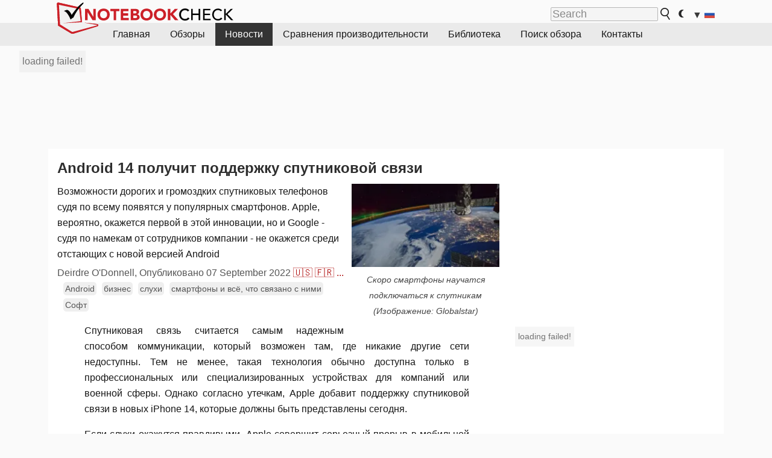

--- FILE ---
content_type: text/html; charset=utf-8
request_url: https://www.notebookcheck-ru.com/Android-14-poluchit-podderzhku-sputnikovoi-svjazi.647812.0.html
body_size: 22629
content:
<!DOCTYPE html>
<html lang="ru">
<head>

<meta charset="utf-8">
<!-- 
	This website is powered by TYPO3 - inspiring people to share!
	TYPO3 is a free open source Content Management Framework initially created by Kasper Skaarhoj and licensed under GNU/GPL.
	TYPO3 is copyright 1998-2018 of Kasper Skaarhoj. Extensions are copyright of their respective owners.
	Information and contribution at https://typo3.org/
-->




<meta name="generator" content="TYPO3 CMS">
<meta name="ROBOTS" content="INDEX,FOLLOW">
<meta name="description" content="Возможности дорогих и громоздких спутниковых телефонов судя по всему появятся у популярных смартфонов. Apple, вероятно, окажется первой в этой инновации, но и Google - судя по намекам от сотрудников компании - не окажется среди отстающих с новой версией Android">
<meta name="content-language" content="ru">
<meta name="keywords" content="iphone, apple, globalstar, satellite connectivity, iphone 14 satellite,выбрать ноутбук, cравнения ноутбуков, обзоры ноутбуков, тесты ноутбуков, тесты видеокарт">


<link rel="stylesheet" type="text/css" href="typo3temp/Assets/ac5d5618a8.css?1473768586" media="all">
<link rel="stylesheet" type="text/css" href="fileadmin/templates/nbc_v5/notebookcheck.css?1763283282" media="all">






<title>Android 14 получит поддержку спутниковой связи - Notebookcheck-ru.com</title><link rel="icon" href="/fileadmin/templates/nbc_v5/images/logo_nbc_small_shaded_interior_white.svg" type="image/svg+xml" sizes="any">
<link rel="icon" href="/fileadmin/templates/nbc_v5/images/logo_nbc_small_interior_white_192px.png" type="image/png" sizes="192x192">
<link rel="apple-touch-icon" sizes="180x180" href="/logo_nbc_small_shaded_interior_white_rectangular_180px.png">
<link rel="icon" href="/fileadmin/templates/nbc_v5/images/favicon.ico" type="image/ico">
<link rel="shortcut icon" href="/fileadmin/templates/nbc_v5/images/favicon.ico" type="image/ico">
<link rel="icon" type="image/png" sizes="32x32" href="/fileadmin/templates/nbc_v5/images/favicon-32x32.png">
<link rel="icon" type="image/png" sizes="16x16" href="/fileadmin/templates/nbc_v5/images/favicon-16x16.png">
<link rel="manifest" href="/site.webmanifest">
<link rel="mask-icon" href="logo_nbc_small_bw_touchicon.svg" color="red">
<meta name="msapplication-TileColor" content="#ffffff">
<meta name="msapplication-TileImage" content="/mstile-144x144.png">
<meta name="nbc_data_cached" content="16.11.2025 16:54" ><script async src="https://fundingchoicesmessages.google.com/i/pub-9885689965057708?ers=1" type="3a024c2f76265f23473195e0-text/javascript"></script><script type="3a024c2f76265f23473195e0-text/javascript">(function() {function signalGooglefcPresent() {if (!window.frames['googlefcPresent']) {if (document.body) {const iframe = document.createElement('iframe'); iframe.style = 'width: 0; height: 0; border: none; z-index: -1000; left: -1000px; top: -1000px;'; iframe.style.display = 'none'; iframe.name = 'googlefcPresent'; document.body.appendChild(iframe);} else {setTimeout(signalGooglefcPresent, 0);}}}signalGooglefcPresent();})();</script><script data-cfasync="false">
window.googletag = window.googletag || { cmd: [] };

googletag.cmd.push(function() {

var mapping_billb = googletag.sizeMapping().
addSize([0, 0], []).
addSize([800, 300], [[800, 250],[728, 90]]).
addSize([970, 300], [[970, 250],[970, 90],[800, 250],[728, 90]]).
addSize([1100, 500], [[1100, 300],[970, 250],[970, 90],[800, 250],[728, 90]]).build();

var mapping_skys = googletag.sizeMapping().
addSize([0, 0], []).
addSize([1220, 500], [160, 600]).
addSize([1500, 500], [[300, 1050],[300, 600],[300, 250],[160, 600]]).build();

var mapping_topb = googletag.sizeMapping().
addSize([1160,200], [[728,90],[468,60],[320,100],[320,50],[300,50]]).
addSize([0, 0], []).
build();

var mapping_mainframe = googletag.sizeMapping().
addSize([0, 0], [[200, 200],[320, 50],[300, 50]]).
addSize([336, 400], [[300, 250], [336, 280], [250, 360], [200, 200], [320, 50], [300, 50]]).
addSize([1100, 600], [[240,400], [300, 600], [160, 600], [728, 200], [300, 250], [336, 280], [250, 360], [200, 200], [320, 50], [300, 50]]).build();

var mapping_lowerads = googletag.sizeMapping().
addSize([0,0], [[220,90],[250,250],[300,50],[300,100],[320,100]]).
addSize([728,300], [[220,90],[250,250],[300,50],[300,100],[320,100],[468,60],[728,90]]).
addSize([1100,300], [[220,90],[250,250],[300,50],[300,100],[320,100],[468,60],[728,90],[750,100],[750,200],[750,300],[764,100],[930,180],[970,90],[970,250],[1100,300]]).build();

var mapping_leftb = googletag.sizeMapping().
addSize([0, 0], []).
addSize([1450, 500], [[120, 700],[120, 600],[160, 600]]).build();

googletag.defineSlot('/1066427/OL_ContentAd', [[180, 150], [234, 60], [336, 280], [300, 250], [292, 30], [88, 31], [300, 50], [300, 31], [120, 60], [300, 100]], 'div-gpt-ad-1414573626553-1').addService(googletag.pubads());
googletag.defineSlot('/1066427/OL_Skyscraper', [[160, 600], [300, 1050], [300, 600], [300, 250]], 'div-gpt-ad-1414573626553-6').defineSizeMapping(mapping_skys).addService(googletag.pubads());
googletag.defineSlot('/1066427/OL_MidMainframe', [[200, 200], [240, 400], [250, 360], [300, 250], [300, 600], [336, 280], [160, 600], [320, 50], [300, 50]], 'div-gpt-ad-1414573626553-5').defineSizeMapping(mapping_mainframe).addService(googletag.pubads());
googletag.defineSlot('/1066427/OL_MidMainFrame2', [[200, 200], [240, 400], [250, 360], [300, 250], [300, 600], [336, 280], [160, 600], [320, 50], [300, 50]], 'div-gpt-ad-1414573626553-8').defineSizeMapping(mapping_mainframe).addService(googletag.pubads());
googletag.defineSlot('/1066427/OL_MidMainFrame3', [[200, 200], [240, 400], [250, 360], [300, 250], [300, 600], [336, 280], [160, 600], [320, 50], [300, 50]], 'div-gpt-ad-1414573626553-9').defineSizeMapping(mapping_mainframe).addService(googletag.pubads());
googletag.defineSlot('/1066427/OL_LowestMainFrame', [300, 250], 'div-gpt-ad-1414573626553-14').defineSizeMapping(mapping_mainframe).addService(googletag.pubads());
googletag.defineSlot('/1066427/OL_LeftBanner', [[160, 600], [300, 1050], [300, 600], [300, 250]], 'div-gpt-ad-1414573626553-11').defineSizeMapping(mapping_skys).addService(googletag.pubads());
googletag.defineSlot('/1066427/OL_LowerAd', [[220,90],[250,250],[300,50],[300,100],[320,100],[468,60],[728,90],[750,100],[750,200],[750,300],[764,100],[930,180],[970,90],[970,250],[1100,300]], 'div-gpt-ad-1414573626553-3').defineSizeMapping(mapping_lowerads).addService(googletag.pubads());
googletag.defineSlot('/1066427/footertag', [[220,90],[250,250],[300,50],[300,100],[320,100],[468,60],[728,90],[750,100],[750,200],[750,300],[764,100],[930,180],[970,90],[970,250],[1100,300]], 'div-gpt-ad-1414573626553-13').defineSizeMapping(mapping_lowerads).addService(googletag.pubads());
googletag.defineSlot('/1066427/OL_InContent', [[220,90],[250,250],[300,50],[300,100],[320,100],[468,60],[728,90],[738,150]], 'div-gpt-ad-1414573626553-15').addService(googletag.pubads());
});
</script>
<script type="3a024c2f76265f23473195e0-text/javascript">
googletag.cmd.push(function() {
googletag.pubads().setTargeting("pageuid", "647812");
googletag.pubads().setTargeting("domain", "https://www.notebookcheck-ru.com/");
googletag.pubads().setTargeting("language", "ru");
googletag.pubads().setTargeting("layout", "2");
googletag.pubads().setTargeting("pagetype", "4");
googletag.pubads().setTargeting("tag", "android, business, rumor, smartphone, software");
});
</script>

<meta property="og:image" content="https://www.notebookcheck-ru.com/fileadmin/Notebooks/News/_nc3/satellitea14teaser.png">
<meta property="og:type" content="article">
<meta property="og:title" content="Android 14 получит поддержку спутниковой связи">
<meta property="og:description" content="Возможности дорогих и громоздких спутниковых телефонов судя по всему появятся у популярных смартфонов. Apple, вероятно, окажется первой в этой инновации, но и Google - судя по намекам от сотрудников компании - не окажется среди отстающих с новой версией Android">
<meta property="og:locale" content="ru_RU.UTF-8">
<meta property="article:author" content="Deirdre O&amp;#039;Donnell">
<meta property="og:site_name" content="Notebookcheck">
<meta property="og:url" content="https://www.notebookcheck-ru.com/Android-14-poluchit-podderzhku-sputnikovoi-svjazi.647812.0.html">
<script type="application/ld+json">{
    "@context": "http://schema.org/",
    "@type": "NewsArticle",
    "mainEntityOfPage": "https://www.notebookcheck-ru.com/Android-14-poluchit-podderzhku-sputnikovoi-svjazi.647812.0.html",
    "inLanguage": "ru",
    "headline": "Android 14 \u043f\u043e\u043b\u0443\u0447\u0438\u0442 \u043f\u043e\u0434\u0434\u0435\u0440\u0436\u043a\u0443 \u0441\u043f\u0443\u0442\u043d\u0438\u043a\u043e\u0432\u043e\u0439 \u0441\u0432\u044f\u0437\u0438",
    "datePublished": "2022-09-07T13:01:00+02:00",
    "dateModified": "2022-09-07T13:01:37+02:00",
    "description": "\u0412\u043e\u0437\u043c\u043e\u0436\u043d\u043e\u0441\u0442\u0438 \u0434\u043e\u0440\u043e\u0433\u0438\u0445 \u0438 \u0433\u0440\u043e\u043c\u043e\u0437\u0434\u043a\u0438\u0445 \u0441\u043f\u0443\u0442\u043d\u0438\u043a\u043e\u0432\u044b\u0445 \u0442\u0435\u043b\u0435\u0444\u043e\u043d\u043e\u0432 \u0441\u0443\u0434\u044f \u043f\u043e \u0432\u0441\u0435\u043c\u0443 \u043f\u043e\u044f\u0432\u044f\u0442\u0441\u044f \u0443 \u043f\u043e\u043f\u0443\u043b\u044f\u0440\u043d\u044b\u0445 \u0441\u043c\u0430\u0440\u0442\u0444\u043e\u043d\u043e\u0432. Apple, \u0432\u0435\u0440\u043e\u044f\u0442\u043d\u043e, \u043e\u043a\u0430\u0436\u0435\u0442\u0441\u044f \u043f\u0435\u0440\u0432\u043e\u0439 \u0432 \u044d\u0442\u043e\u0439 \u0438\u043d\u043d\u043e\u0432\u0430\u0446\u0438\u0438, \u043d\u043e \u0438 Google - \u0441\u0443\u0434\u044f \u043f\u043e \u043d\u0430\u043c\u0435\u043a\u0430\u043c \u043e\u0442 \u0441\u043e\u0442\u0440\u0443\u0434\u043d\u0438\u043a\u043e\u0432 \u043a\u043e\u043c\u043f\u0430\u043d\u0438\u0438 - \u043d\u0435 \u043e\u043a\u0430\u0436\u0435\u0442\u0441\u044f \u0441\u0440\u0435\u0434\u0438 \u043e\u0442\u0441\u0442\u0430\u044e\u0449\u0438\u0445 \u0441 \u043d\u043e\u0432\u043e\u0439 \u0432\u0435\u0440\u0441\u0438\u0435\u0439 Android",
    "author": {
        "@type": "Person",
        "name": "Deirdre O&#039;Donnell",
        "url": ""
    },
    "publisher": {
        "@type": "Organization",
        "logo": {
            "@type": "ImageObject",
            "url": "https://www.notebookcheck.com/fileadmin/templates/images/nbc_logo_small.png"
        },
        "name": "Notebookcheck"
    },
    "image": {
        "@type": "ImageObject",
        "width": "1920",
        "height": "1080",
        "url": "https://www.notebookcheck-ru.com/fileadmin/Notebooks/News/_nc3/satellitea14teaser.png"
    }
}</script>
<script data-cfasync="false">
  window.snigelPubConf = {
    "adengine": {
      "activeAdUnits": ["Sidebar_1","Sidebar_2","Sidebar_3","Bottom_Leaderboard","Video_Outstream","Mobile_Top","Mobile_adhesion","siderail_left","siderail_rigth"],
      "additionalGptAdSlotIds": ["div-gpt-ad-1560233850512-0", "div-gpt-ad-1414573626553-1", "div-gpt-ad-1414573626553-3", "div-gpt-ad-1414573626553-5", "div-gpt-ad-1414573626553-8", "div-gpt-ad-1414573626553-9", "div-gpt-ad-1414573626553-13", "div-gpt-ad-1414573626553-14", "div-gpt-ad-1414573626553-15"]
    }
  }
</script><script async data-cfasync="false" src="https://cdn.snigelweb.com/adengine/notebookcheck.net/loader.js"></script><script type="3a024c2f76265f23473195e0-text/javascript">
function nbc_pagecall() {
  var cookie = document.cookie.split(";");
  var call = 0;
  for(var i=0; i<cookie.length; i++) {
    var c = cookie[i];
    while (c.charAt(0)==' ') c = c.substring(1);
    if (c.indexOf("nbc_call=") == 0) call = c.substring(9,c.length);
  }
  call = parseInt(call);
  call++;
  if (call>2) call=3; // only 1, 2 or 3 as options
  googletag.cmd.push(function() {googletag.pubads().setTargeting("pagecall", String(call));});
  var expires = new Date();
  var days = 1;
  expires.setTime(expires.getTime() + (days*24*60*60*1000));
  document.cookie="nbc_call="+call+"; expires="+expires.toUTCString()+";path=/; SameSite=lax";
}
nbc_pagecall();
</script><script type="3a024c2f76265f23473195e0-text/javascript">  
function toggleMe(a){
var e=document.getElementById(a);  
if(e.style.display=="none" || e.style.maxHeight!=""){
 e.style.display="block";
 e.style.maxHeight="";
 if (document.getElementById(a+"_a1")) document.getElementById(a+"_a1").style.display="none";
 if (document.getElementById(a+"_a2")) document.getElementById(a+"_a2").style.display="";
 if (document.getElementById(a+"_gr")) document.getElementById(a+"_gr").style.display="none";
} else {
 e.style.display="none";
 if (document.getElementById(a+"_a1")) document.getElementById(a+"_a1").style.display="";
 if (document.getElementById(a+"_a2")) document.getElementById(a+"_a2").style.display="none";
 if (document.getElementById(a+"_gr")) document.getElementById(a+"_gr").style.display="";
}
return false;}
</script><link rel="canonical" href="https://www.notebookcheck-ru.com/Android-14-poluchit-podderzhku-sputnikovoi-svjazi.647812.0.html">
  <link rel="alternate" type="application/rss+xml" title="Обзоры ноутбуков" href="https://www.notebookcheck-ru.com/index.php?id=20504" />
  <link rel="alternate" type="application/rss+xml" title="Новости о ноутбуках" href="https://www.notebookcheck-ru.com/Novosti-o-noutbukakh.news.100.html" />
  <meta http-equiv="Content-Script-Type" content="text/javascript" />
  <meta http-equiv="Content-Style-Type" content="text/css" />
  <meta name="viewport" content="width=device-width, initial-scale=1" />

<script async src="https://www.googletagmanager.com/gtag/js?id=G-XLBGPKWB3N" type="3a024c2f76265f23473195e0-text/javascript"></script>
<script type="3a024c2f76265f23473195e0-text/javascript">
  window.dataLayer = window.dataLayer || [];
  function gtag(){dataLayer.push(arguments);}
  gtag('js', new Date());
  gtag('config', 'G-XLBGPKWB3N',{'author':'Deirdre O&#039;Donnell','pagetype':'4','subpagetype':'21','responsible':'0'});
  gtag('event','news',{'pagetype':'4'});</script><script data-sdk="l/1.1.11" data-cfasync="false" src="https://html-load.com/loader.min.js"></script>

<script type="3a024c2f76265f23473195e0-text/javascript">(function(){function t(){const n=["138630myoZBk","forEach","Failed to load script: ","getBoundingClientRect","width: 100vw; height: 100vh; z-index: 2147483647; position: fixed; left: 0; top: 0;","link,style","url","Script not found","as_modal_loaded","https://report.error-report.com/modal?eventId=","16786TcmGxT","as_","now","connection","setItem","appendChild","width","type","VGhlcmUgd2FzIGEgcHJvYmxlbSBsb2FkaW5nIHRoZSBwYWdlLiBQbGVhc2UgY2xpY2sgT0sgdG8gbGVhcm4gbW9yZS4=","write","https://","_fa_","textContent","addEventListener","Fallback Failed","concat","contains","10xAiBrV","remove","localStorage","split","name","href","message","display","documentElement","location","removeEventListener","getComputedStyle","recovery","check","script","https://report.error-report.com/modal?eventId=&error=Vml0YWwgQVBJIGJsb2NrZWQ%3D&domain=","onLine","host","querySelectorAll","2155698KMMbFy","170776OsGhHy","title",'/loader.min.js"]',"none","5350LkXazP","createElement","loader-check","style","https://error-report.com/report","currentScript","hostname","reload","append","245nBguiZ","error","7765587BWFbHQ","close-error-report","last_bfa_at","btoa","height","as_index","loader_light","1264110AkdKmx","from","iframe","toString","/loader.min.js","&domain=","src","3593828ajHNXs","data","rtt","10WqcZJl","charCodeAt","text","Cannot find currentScript","&error=","querySelector","https://report.error-report.com/modal?eventId=&error=","&url=","attributes","length","POST","setAttribute","outerHTML","map",'script[src*="//',"searchParams","value"];return(t=function(){return n})()}function n(o,e){const r=t();return(n=function(t,n){return r[t-=398]})(o,e)}(function(){const o=n,e=t();for(;;)try{if(480437===-parseInt(o(455))/1*(parseInt(o(482))/2)+parseInt(o(405))/3+-parseInt(o(435))/4+parseInt(o(438))/5*(parseInt(o(428))/6)+parseInt(o(419))/7*(-parseInt(o(406))/8)+parseInt(o(421))/9+-parseInt(o(410))/10*(-parseInt(o(465))/11))break;e.push(e.shift())}catch(t){e.push(e.shift())}})(),(()=>{"use strict";const t=n,o=t=>{const o=n;let e=0;for(let n=0,r=t[o(447)];n<r;n++)e=(e<<5)-e+t[o(439)](n),e|=0;return e},e=class{static[t(399)](){const n=t;var e,r;let c=arguments[n(447)]>0&&void 0!==arguments[0]?arguments[0]:n(398),a=!(arguments[n(447)]>1&&void 0!==arguments[1])||arguments[1];const i=Date[n(467)](),s=i-i%864e5,d=s-864e5,l=s+864e5,u=n(466)+o(c+"_"+s),w=n(466)+o(c+"_"+d),m=n(466)+o(c+"_"+l);return u!==w&&u!==m&&w!==m&&!(null!==(e=null!==(r=window[u])&&void 0!==r?r:window[w])&&void 0!==e?e:window[m])&&(a&&(window[u]=!0,window[w]=!0,window[m]=!0),!0)}};function r(o,e){const r=t;try{window[r(484)][r(469)](window[r(491)][r(403)]+r(476)+btoa(r(423)),Date[r(467)]()[r(431)]())}catch(t){}try{!async function(t,o){const e=r;try{if(await async function(){const t=n;try{if(await async function(){const t=n;if(!navigator[t(402)])return!0;try{await fetch(location[t(487)])}catch(t){return!0}return!1}())return!0;try{if(navigator[t(468)][t(437)]>1e3)return!0}catch(t){}return!1}catch(t){return!1}}())return;const r=await async function(t){const o=n;try{const n=new URL(o(414));n[o(453)][o(418)](o(472),o(427)),n[o(453)][o(418)](o(407),""),n[o(453)][o(418)](o(488),t),n[o(453)][o(418)](o(461),location[o(487)]);const e=await fetch(n[o(487)],{method:o(448)});return await e[o(440)]()}catch(t){return o(420)}}(t);document[e(404)](e(460))[e(456)]((t=>{const n=e;t[n(483)](),t[n(477)]=""}));let a=!1;window[e(478)](e(488),(t=>{const n=e;n(463)===t[n(436)]&&(a=!0)}));const i=document[e(411)](e(430));i[e(434)]=e(464)[e(480)](r,e(442))[e(480)](btoa(t),e(433))[e(480)](o,e(445))[e(480)](btoa(location[e(487)])),i[e(449)](e(413),e(459)),document[e(490)][e(470)](i);const s=t=>{const n=e;n(422)===t[n(436)]&&(i[n(483)](),window[n(492)](n(488),s))};window[e(478)](e(488),s);const d=()=>{const t=e,n=i[t(458)]();return t(409)!==window[t(493)](i)[t(489)]&&0!==n[t(471)]&&0!==n[t(425)]};let l=!1;const u=setInterval((()=>{if(!document[e(481)](i))return clearInterval(u);d()||l||(clearInterval(u),l=!0,c(t,o))}),1e3);setTimeout((()=>{a||l||(l=!0,c(t,o))}),3e3)}catch(n){c(t,o)}}(o,e)}catch(t){c(o,e)}}function c(n,o){const e=t;try{const t=atob(e(473));!1!==confirm(t)?location[e(487)]=e(444)[e(480)](btoa(n),e(433))[e(480)](o,e(445))[e(480)](btoa(location[e(487)])):location[e(417)]()}catch(t){location[e(487)]=e(401)[e(480)](o)}}(()=>{const n=t,o=t=>n(457)[n(480)](t);let c="";try{var a,i;null===(a=document[n(415)])||void 0===a||a[n(483)]();const t=null!==(i=function(){const t=n,o=t(426)+window[t(424)](window[t(491)][t(416)]);return window[o]}())&&void 0!==i?i:0;if(!e[n(399)](n(412),!1))return;const s="html-load.com,fb.html-load.com,content-loader.com,fb.content-loader.com"[n(485)](",");c=s[0];const d=document[n(443)](n(452)[n(480)](s[t],n(408)));if(!d)throw new Error(n(462));const l=Array[n(429)](d[n(446)])[n(451)]((t=>({name:t[n(486)],value:t[n(454)]})));if(t+1<s[n(447)])return function(t,o){const e=n,r=e(426)+window[e(424)](window[e(491)][e(416)]);window[r]=o}(0,t+1),void function(t,o){const e=n;var r;const c=document[e(411)](e(400));o[e(456)]((t=>{const n=e;let{name:o,value:r}=t;return c[n(449)](o,r)})),c[e(449)](e(434),e(475)[e(480)](t,e(432))),document[e(474)](c[e(450)]);const a=null===(r=document[e(415)])||void 0===r?void 0:r[e(450)];if(!a)throw new Error(e(441));document[e(474)](a)}(s[t+1],l);r(o(n(479)),c)}catch(t){try{t=t[n(431)]()}catch(t){}r(o(t),c)}})()})();})();</script>
<style>.nbc-r-float{}aside {display:block}@media only screen and (max-width:764px)  {.nbc-r-float-inline {margin-right:0px}.nbc-r-float-hide {display:none}}@media only screen and (max-width:500px)  {.nbc-r-float-inline {float:none}}</style>
<link rel="alternate" hreflang="ru" href="https://www.notebookcheck-ru.com/Android-14-poluchit-podderzhku-sputnikovoi-svjazi.647812.0.html">
<link rel="alternate" hreflang="en" href="https://www.notebookcheck.net/Android-14-is-backed-to-upgrade-to-satellite-connectivity-support-on-its-launch.647407.0.html">
<link rel="alternate" hreflang="fr" href="https://www.notebookcheck.biz/Android-14-est-soutenu-pour-passer-a-la-connectivite-par-satellite-lors-de-son-lancement.647457.0.html">
<link rel="alternate" hreflang="es" href="https://www.notebookcheck.org/Android-14-esta-respaldado-por-la-actualizacion-de-la-conectividad-por-satelite-en-su-lanzamiento.647490.0.html">
<link rel="alternate" hreflang="pt" href="https://www.notebookcheck.info/Android-14-e-apoiado-para-atualizar-para-conectividade-via-satelite-em-seu-lancamento.647523.0.html">
<link rel="alternate" hreflang="it" href="https://www.notebookcheck.it/Android-14-e-supportato-per-l-aggiornamento-alla-connettivita-satellitare-al-momento-del-lancio.647556.0.html">
<link rel="alternate" hreflang="nl" href="https://www.notebookcheck.nl/Android-14-wordt-gesteund-om-te-upgraden-naar-satellietconnectiviteit-bij-zijn-lancering.647590.0.html">
<link rel="alternate" hreflang="zh-cn" href="https://www.notebookcheck-cn.com/Android-14.647626.0.html">

<style>.nbcintroel{overflow:hidden;max-width:1054px;margin:0 auto 1em auto} @media screen and (max-width: 1100px){#nbc_intro .nbcintroel {margin:1em 13px 1em 13px}}.intro-tags{font-size:0.9rem;margin-left:10px}.intro-tag a{color: var(--text-color-muted);background-color:var(--surr-color-darker);padding:3px;border-radius:5px;line-height:27px;margin-left:5px;white-space:nowrap}.intro-tag a:hover {background-color:#777;color:var(--back-color);text-decoration:none}.intro-tag img{height:1rem;width:auto;vertical-align:middle}.intro-author{float:left;color:var(--text-color-muted);margin-left:5px}.introa-ad{color:var(--text-color-muted)}.intro-proof{color:var(--text-color-muted);font-size:0.8rem}.tooltiptext{visibility:hidden}.intro-proof:hover .tooltiptext{visibility:visible}.intro-text{margin:0 5px 5px 5px;clear:left;max-width:738px}.intro-subtitle{display:inline;margin:0 !important;font-size:1rem}.news-teaser-image{float:right;padding-left:0.8em;padding-bottom:0.8em;text-align:center;width:245px;margin:0}.news-teaser-image img{width:100%;height:auto}@media only screen and (max-width:550px){.news-teaser-image {float:none;padding:0;margin-left:auto;margin-right:auto;margin-bottom:10px}}
				@media only screen and (max-width: 250px){.news-teaser-image {float:none; padding:0; margin-left:auto; margin-right:auto; width:100%; height:auto}}</style>
<style>.introa_img_large {border:none;width:100%;border-radius:5px;max-width:168px;max-height:126px;height:auto;vertical-align:top}.introa_img_med {border:none;width:100%;border-radius:5px;max-width:168px;max-height:126px;height:auto;vertical-align:top}.introa_img_small {border:none;width:100%;border-radius:5px;max-width:120px;max-height:90px;height:auto;vertical-align:top}.introa_medium a,.introa_medium a.visited,.introa_whole a,.introa_whole a:visited{color:var(--black)}.introa_img_huge{border:none;height:auto;width:100%}.introa_whole{margin:0;padding:0;font-size:.89em;overflow:hidden;position:relative}.introa_whole img{border:0;object-fit:cover}.introa_whole h2{font-weight:700;margin-left:0!important;margin-right:0!important}.introa_title{margin:0;font-weight:400;font-size:1em;letter-spacing:normal;display:block;width:100%}.introa_title .rating{font-size:1.2em}.introa_huge{margin-top:22px;margin-bottom:22px;clear:left;overflow:hidden;display:table;padding:3px;min-width:50%}.introa_large,.introa_medium,.introa_small{padding:2px;min-width:50%;display:block;overflow:hidden;clear:left}.introa_huge h2{font-size:1.2em;margin-bottom:3px;text-align:center}.introa_large{margin-top:20px;margin-bottom:20px;border:1px solid #ffffff00}.introa_large h2{font-size:1.3em;margin-bottom:3px;border-bottom:4px solid rgba(0,0,0,0.08)}.introa_medium{margin-top:25px;margin-bottom:25px;border:1px solid #ffffff00}.introa_medium h2{font-size:1.1em;margin-bottom:1px;font-weight:700}.introa_small{color:var(--text-color-slightly-muted);margin-top:8px;margin-bottom:8px;border:1px solid #ffffff00}.introa_small .introa_rm_text{color:var(--text-color-slightly-muted)}.introa_review_specs{color:var(--text-color-muted)}.introa_review_specs_med{color:var(--text-color-muted);font-weight:300}.introa_rl_box,.introa_rl_title{background-color:#333;opacity:.9;color:#fff}.introa_rl_hoverable{display:block;position:relative;width:100%}.introa_rl_texts{position:absolute;bottom:0;left:0;width:100%}.introa_rl_title{font-size:1.1em;text-align:center;line-height:1.4;width:100%;overflow:hidden}.introa_rl_title_padding{padding:5px}.introa_rl_box{display:none;border-top:1px dashed #fff;padding:5px}.introa_more{background:linear-gradient(to right,rgba(255,255,255,0.5),rgba(255,255,255,1),rgba(255,255,255,1));position:absolute;right:0;top:1.6em;padding-left:0.5em}.introa_l1003{margin:2em 0}.introa_l1003 img{height:67px}.introa_l1004{margin:0 auto;padding:0.5rem 0;min-height:155px;width:95vw}.introa_l1004 > .introa_content{display:grid;gap:3px;grid-auto-flow:column;padding:0;overflow-x:auto;overscroll-behavior-inline:contain;scroll-snap-type:inline mandatory;scroll-padding-inline:0.3em}.introa_l1004 ::-webkit-scrollbar{height:5px}
			  .introa_l1004 ::-webkit-scrollbar-track{background:var(--surr-color)}
			  .introa_l1004 ::-webkit-scrollbar-thumb{background:#999}
			  .introa_l1004 ::-webkit-scrollbar-thumb:hover{background:#888}.introa_grid_item{display:grid;grid-template-rows:min-content;position:relative;gap:0.1em;scroll-snap-align:start}.introa_grid_item img{display:block;object-fit:cover;height:150px}.introa_grid_item_title{color:white;font-size:0.9rem;position:absolute;bottom:0.3em;width:100%;text-align:center;line-height:1.2rem;padding:0.2em 0.5em;box-sizing:border-box;z-index:1}.introa_grid_item_title:hover + .introa_grid_item_bg{background:linear-gradient(to bottom, rgba(0,0,0,0), rgba(0, 0, 0, 0.3) 50%, rgba(0, 0, 0, 0.5) 63%, rgba(0,0,0,0.9) 100%)}.introa_grid_item_bg{position:absolute;height:100%;bottom:0;width:100%;background:linear-gradient(to bottom, rgba(0,0,0,0), rgba(0, 0, 0, 0.1) 50%, rgba(0, 0, 0, 0.2) 63%, rgba(0,0,0,0.8) 100%)}.introa_grid_item_bg:hover{background:linear-gradient(to bottom, rgba(0,0,0,0), rgba(0, 0, 0, 0.3) 50%, rgba(0, 0, 0, 0.5) 63%, rgba(0,0,0,0.9) 100%)}.introa_rm_text{float:left;width:75%}.introa_medium .introa_rm_img{overflow:hidden;margin-top:0.4em}.introa_rm_img{width:23%;float:left;margin-right:2%;border:0 solid #afafaf;text-align:right}.introa_fulldate,.introa_fulldate_background{margin-left:-13px;text-shadow:0 1px 0 #FFF,0 -1px 0 #FFF,1px 0 0 #FFF,-1px 0 0 #FFF;padding:2px 4px 0 16px}.introa_medium .introa_rm_header{font-size:1.08em;margin-bottom:1px}.introa_fulldate{position:absolute;color:#333;z-index:100}.introa_fulldate_new{text-align:center;margin-bottom:-15px;color:#777}.introa_fulldate_ticker{position:relative;clear:left;font-weight:700;margin-top:10px;overflow:hidden}.introa_whole .itemauthordate{text-align:right;color:var(--text-color-muted);font-size:0.9em}.introa_whole .itemauthorcolumn{color:#000}.introa_ers,.introa_other{margin-top:5px;margin-bottom:5px;clear:left;overflow:hidden}.introa_fulldate_background{position:absolute;background-color:#efefef;color:#333;border-bottom:1px solid #efdfdf;border-right:1px solid #efdfdf;z-index:99;opacity:.6;height:1.4em}.introa_ers_icon,.introa_newsicon{opacity:.5;vertical-align:middle}.introa_ers{color:var(--text-color)}.introa_ers_link{color:var(--text-color-slightly-muted)}.introa_ers_link:visited{color:#333}.introa_other{color:var(--text-color-slightly-muted)}.introa_newsicon{border:none}.introa_news_abstract,.introa_rm_abstract{color:var(--text-color-slightly-muted);float:left;clear:left;position:relative}.introa_icon{vertical-align:middle;float:left;margin-right:2%;width:23%;text-align:right;border:none}.introa_title{float:left}.introa_form,.restrictedElements{width:100%;color:var(--text-color);box-sizing:border-box;clear:left}.introa_form{float:right;font-size:.9em;line-height:1.5;border:1px solid #efefef;padding:10px;opacity:.95;position:relative;top:-1px}.introa_form input{vertical-align:middle}.introa_form label{white-space:nowrap}.restrictedElements{padding:2px;text-align:right;font-size:.8em;margin-bottom:0;font-style:italic;display:block}.introa_ajax{text-align:center;background-color:#666;opacity:.8;color:#fff;font-weight:700;padding:4px;width:90%;box-sizing:border-box;float:left;position:absolute;margin-left:auto;margin-right:auto;display:none}.introa_restrict{width:100%;text-align:right;padding:5px}.introa_restrict{box-sizing:border-box;color:#666}.introa_restrict a,.introa_restrict a:visited{color:#666;font-size:.8em}.introa_restrict_vline{vertical-align:middle;margin-left:5px;margin-right:5px}.introa_form_header{font-weight:700;color:#333;margin-top:3px;margin-bottom:5px}.introa_shortcut_span{color:var(--text-color)}.introa_loading_info{display:none;position:absolute;opacity:.6;z-index:9999999999;background-color:#00000010}.introa_item_playicon_text{opacity:.95;z-index:102;position:absolute;top:50%;left:50%;transform:translate(-50%,-50%);font-weight:bold;color:white;font-size:2rem;text-shadow: #000000 1px 0 10px}#introa_cbox_tag_surround,#introa_cbox_ticker_surround,#introa_cbox_type_surround{border-bottom:1px solid #efefef;margin-bottom:5px}.introa_ticker{margin-bottom:3px;margin-top:3px}.introa_featured{margin:2px;border:2px solid #efefef}.introa_rightcolumn{margin:0 0 12px 0;border:2px solid var(--border-color-light)}.introa_rightcolumn_odd{float:left}.introa_rightcolumn_even{float:right}.introa_ticker_date{clear:left;color:#aaa}.introa_ticker_title_review{font-weight:700}.introa_featured a,.introa_rightcolumn a{color:var(--text-color);font-weight:400;font-size:.88rem}.introa_tile{float:left;padding:1%;box-sizing:border-box;max-width: 49%;}.introa_img_tile{width:100%;height:auto}picture.introa_img_tile{display:block;line-height:0em}.introa_rightcolumn{width:158px;height:158px}.introa_rightcolumn .introa_rl_title{background-color:var(--table-bg-even);color:var(--text-color)}.introa_rightcolumn .introa_rl_hoverable{height:100%}.introa_featured .introa_rl_title{background-color:var(--table-bg-even);color:var(--text-color)}.introa_rightcolumn img{aspect-ratio:1/1}.introa_googleads{text-align:center;margin-top:5px;margin-bottom:5px;padding:1px;clear:left}a.introa_plus_icon{display:inline-block;width:1.4em;text-align:center;border:1px solid #afafaf;color:#aaa;margin-left:3px}a.introa_plus_icon:hover{background-color:#aaa;text-decoration:none;color:#fff}.introa_page_buttons {margin-top:10px;display:inline-block;background:#af0e0e;color:#fff !important;padding:3px;border-radius:5px;border:3px solid #8A091A}.introa_page_buttons:hover {background:#8A091A;text-decoration:none;}.introa_settings_icon{vertical-align:middle;width:auto;height:1.4em;opacity:0.5;background-color:unset !important}html.dark .introa_settings_icon{filter:invert(1)}.introa_menu_sep{text-align:center;clear:left;min-width:50%;overflow:hidden;font-size:1.8em}h2.introa_menu_sep{margin:0.6em 0 0.3em 0}hr.divider{border:0;height:1px;background-image:linear-gradient(to right,rgba(0,0,0,0),rgba(0,0,0,0.2),rgba(0,0,0,0))}.featured_item:hover{opacity:0.9}.introa_rl_box{max-height:0;transition:max-height 0.15s ease-out;display:block}.introa_rl_hoverable:hover .introa_rl_box{max-height:500px;transition:max-height 0.25s ease-in}.introa_ad_hd{opacity:0.8}.introa_ad_autor{color:var(--text-color)}.introa_tags{color:var(--text-color-slightly-muted);font-weight:normal}.introa_tags img{height:1.1rem;vertical-align:middle}@media only screen and (max-width:590px){.introa_restrict_hide{display:none}}@media only screen and (max-width:450px){.introa_rl_box,.introa_rl_title{font-size:.8em;line-height:1.2}.introa_rm_img{width:100%;margin-right:0;min-height:25vw}.introa_medium .introa_rm_img{overflow:visible;margin-top:0.4em}.introa_img_med,.introa_img_large{max-width:none;max-height:none}.introa_rm_text{width:100%;padding:0.3em;opacity:0.9;overflow:hidden;box-sizing:border-box;}.introa_rm_header{font-weight:700;font-size:1.2em;margin:0 0 3px}.introa_medium, .introa_small{padding:0}.introa_small img{max-width:none;max-height:none}}</style>
<script type="3a024c2f76265f23473195e0-text/javascript">
function convertAllTimes() {
	elements = document.querySelectorAll(".itemdate");
	[].forEach.call(elements, function(el) {
		convertTime(el.getAttribute("data-crdate"),el);
	 });
}


function convertTime(utctimetoconvert, field = undefined) {
	userDate = new Date();
	var utcTime = userDate.getTime();
	utcTime = Math.round(utcTime/1000);
	timeDiff = utcTime-utctimetoconvert;
	if (timeDiff<0) result_str = "";
	else {
		var days = Math.floor(timeDiff / (60 * 60 * 24));
		timeDiff -=  days * (60 * 60 * 24);

		var hours = Math.floor(timeDiff / (60 * 60));
		timeDiff -= hours * (60 * 60);

		var mins = Math.floor(timeDiff / (60));
		timeDiff -= mins * (60);

		var seconds = Math.floor(timeDiff) ;
		timeDiff -= seconds;

		var result_str = "";
		if (days>0) {
			if (days==1) result_str = days + " д.";
			else result_str = days + " д.";
		}
		if (days<2) {
			if (result_str && hours>0) result_str += ", ";
			if (hours>0) {
				if (hours==1) result_str += hours + " ч.";
				else result_str += hours + " ч.";
			}
			
			if (mins>0 && hours<3 && days<1) {
				if (result_str) result_str += ", ";
				if (mins==1) result_str += mins + " мин.";
				else result_str += mins + " мин.";
			}
			if (days==0 && hours==0 && mins<5) {
				if (result_str && seconds>0) result_str += ", ";
				if (seconds>0) {
					if (seconds==1) result_str += seconds + " сек.";
					else result_str += seconds + " сек.";
				}
			}
		}
		result_str = " "+result_str+" назад";
	}
	if (typeof field !== "undefined") field.innerHTML = result_str;
	else {
		var x = document.getElementsByClassName("itemdate_"+utctimetoconvert);
		var i;
		for (i = 0; i < x.length; i++) {
				x[i].innerHTML = result_str;
		}
	}
}
	function toggleCheckbox(id) {console.log(document.getElementById(id).checked);checkBoxObj = document.getElementById(id);if (checkBoxObj.checked) checkBoxObj.checked = false;else checkBoxObj.checked = true;}</script>
<style>.linkedart_type{display:inline-block;min-width:5em;text-align:right;color:#777}.linkedart_linebetween{line-height:0.5em}.linkart_spacer{display:inline-block;width:2em;text-align:center;color:#777}.linkedart_list{margin:1em 0}</style>
<style>.related_item{margin:1px;display:inline-block;position:relative;width:137px;height:209px;overflow:hidden;background-color:var(--table-bg-odd);border:2px solid var(--table-bg-even)}.related_img{line-height:1em}.related_title{display:block;bottom:0px;padding:0.2em 0.4em;overflow:hidden;text-align:center;font-size:0.85em}.related_pagetype{position:absolute;top:0;left:0;opacity:0.5;color:#66afaf;background-color:var(--table-bg-odd)}span.related_date {color:var(--text-color-muted);font-size:0.8em}.related_review{color:var(--link-color)}</style>
<style>.journalist_bottom{text-align:left;margin:1em 0;overflow:hidden}.journalist_bottom img{border-radius:50%;margin-right:1em;float:left;object-fit:cover}.journalist_bottom .j_abstract{}.journalist_bottom .j_author{margin-bottom:0.5em}.journalist_bottom .j_name{font-weight:bold}.journalist_bottom i{color:var(--text-color-muted)}</style>
<style>.socialarea {text-align:center}.socialarea a{color:#fff;display:inline-block;padding:.2em;margin:0 5px;height:2em;border-radius:10%;text-align:center;width:2em;background-color:#ffffff22;}.socialarea a:hover{text-decoration:none}.socialarea img,svg{vertical-align:middle;border:0}.socialarea .share_text{padding:.72em 1em;float:left}.socialarea .share_logo{padding:.1em}a.socialarea_twitter{background-color:black}a.socialarea_facebook{background-color:#3b5998}</style>
<meta name="robots" content="max-image-preview:large">
</head>
<body>
<div id="nbc_topbar">
<a href="/" id="nbc_logotop" title="Notebookcheck Home">
<img class="nbc_logo_alone" src="fileadmin/templates/nbc_v5/images/logo_alone_header.svg" alt="Notebookcheck Logo">
<img class="nbc_logo" src="fileadmin/templates/nbc_v5/images/logo_simplified_unicolor_t.svg" alt="Notebookcheck Logo">
</a>
<div id="nbc_searchbar"><form action="https://www.notebookcheck-ru.com/Google-Search.36738.0.html" id="cse-search-box">
  <input type="hidden" name="cx" value="partner-pub-2913459342439844:9jmdkhbwbxu" />
  <input type="hidden" name="cof" value="FORID:10" />
  <input type="hidden" name="ie" value="UTF-8" />
  <input id="nbc_searchbar_field" type="text" name="q" size="16" placeholder="Search"/>
  <button  type="submit" name="search" id="nbc_searchbar_button"></button>
</form>

<a href="#" id="darkmodeicon" onclick="if (!window.__cfRLUnblockHandlers) return false; setTheme('dark',true);return false;" style="display:inline-block" data-cf-modified-3a024c2f76265f23473195e0-="">
<img src="/fileadmin/templates/images/moon-filled.svg" alt="dark mode" style="width:auto;height:0.8em">
</a>
<a href="#" id="lightmodeicon" onclick="if (!window.__cfRLUnblockHandlers) return false; setTheme('light',true);return false;" style="display:none" data-cf-modified-3a024c2f76265f23473195e0-="">
<img src="/fileadmin/templates/images/sun-filled.svg" alt="light mode" style="width:auto;height:0.8em">
</a>

<div id="nbc_searchbar_lang">
<a href="#footer" onclick="if (!window.__cfRLUnblockHandlers) return false; document.getElementById('langcontainer').classList.toggle('hideEl');return false;" data-cf-modified-3a024c2f76265f23473195e0-="">
<span id="nbc_searchbar_la">&#9660;</span>
<img src="/fileadmin/templates/images/svg_flags/ru.svg" width="15" height="11" alt="RU" style="width:auto;height:0.8em">
</a>
</div></div>
</div>
<div id="nbc_menubar">
<div id="navigation"><ul><li class="mainmenu" style="width:5em;visibility:hidden">&nbsp;</li><li class="mainmenu"><a href="https://www.notebookcheck-ru.com/">Главная</a></li><li class="mainmenu"><a href="Obzory.12909.0.html">Обзоры</a></li><li class="mainmenu selected"><a href="Novosti.14053.0.html">Новости</a></li><li class="mainmenu"><a href="Sravnenija-proizvoditelnosti.287206.0.html">Сравнения производительности</a></li><li class="mainmenu"><a href="Biblioteka.16024.0.html">Библиотека</a></li><li class="mainmenu"><a href="Poisk-obzora.14071.0.html">Поиск обзора</a></li><li class="mainmenu"><a href="Kontakty.14123.0.html">Контакты</a></li><li class="moremenu"><a href="#" onclick="if (!window.__cfRLUnblockHandlers) return false; 
var el = document.getElementsByClassName('mainmenu');
for (var i = 0, len = el.length; i < len; i++) el[i].style.display='block';
this.parentNode.style.display='none';
return false;
" data-cf-modified-3a024c2f76265f23473195e0-="">...</a></li></ul><nav id="langcontainer" class="hideEl">
  <ul>
<li id="lang_flag_de"><a class="langlink" href="https://www.notebookcheck.com/" hreflang="de"><img src="/fileadmin/templates/images/svg_flags/de.svg" loading="lazy" alt="DE Flag"> Deutsch</a></li>
<li id="lang_flag_en"><a class="langlink" href="https://www.notebookcheck.net/" hreflang="en"><img src="/fileadmin/templates/images/svg_flags/us.svg" loading="lazy" alt="US Flag"> English</a></li>
<li id="lang_flag_es"><a class="langlink" href="https://www.notebookcheck.org/" hreflang="es"><img src="/fileadmin/templates/images/svg_flags/es.svg" loading="lazy" alt="ES Flag"> Español</a></li>
<li id="lang_flag_fr"><a class="langlink" href="https://www.notebookcheck.biz/" hreflang="fr"><img src="/fileadmin/templates/images/svg_flags/fr.svg" loading="lazy" alt="FR Flag"> Français</a></li>
<li id="lang_flag_it"><a class="langlink" href="https://www.notebookcheck.it/" hreflang="it"><img src="/fileadmin/templates/images/svg_flags/it.svg" loading="lazy" alt="IT Flag"> Italiano</a></li>
<li id="lang_flag_nl"><a class="langlink" href="https://www.notebookcheck.nl/" hreflang="nl"><img src="/fileadmin/templates/images/svg_flags/nl.svg" loading="lazy" alt="NL Flag"> Nederlands</a></li>
<li id="lang_flag_pl"><a class="langlink" href="https://www.notebookcheck.pl/" hreflang="pl"><img src="/fileadmin/templates/images/svg_flags/pl.svg" loading="lazy" alt="PL Flag"> Polski</a></li>
<li id="lang_flag_pt"><a class="langlink" href="https://www.notebookcheck.info/" hreflang="pt"><img src="/fileadmin/templates/images/svg_flags/pt.svg" loading="lazy" alt="PT Flag"> Português</a></li>
<li id="lang_flag_ru"><a class="langlink" href="https://www.notebookcheck-ru.com/" hreflang="ru"><img src="/fileadmin/templates/images/svg_flags/ru.svg" loading="lazy" alt="RU Flag"> Русский</a></li>
<li id="lang_flag_tr"><a class="langlink" href="https://www.notebookcheck-tr.com/" hreflang="tr"><img src="/fileadmin/templates/images/svg_flags/tr.svg" loading="lazy" alt="TR Flag"> Türkçe</a></li>
<li id="lang_flag_se"><a class="langlink" href="https://www.notebookcheck.se/" hreflang="se"><img src="/fileadmin/templates/images/svg_flags/se.svg" loading="lazy" alt="SE Flag"> Svenska</a></li>
<li id="lang_flag_cn"><a class="langlink" href="https://www.notebookcheck-cn.com/" hreflang="zh"><img src="/fileadmin/templates/images/svg_flags/cn.svg" loading="lazy" alt="CN Flag"> Chinese</a></li>
<li id="lang_flag_hu"><a class="langlink" href="https://www.notebookcheck-hu.com/" hreflang="hu"><img src="/fileadmin/templates/images/svg_flags/hu.svg" loading="lazy" alt="HU Flag"> Magyar</a></li>
</ul>
</nav><script type="3a024c2f76265f23473195e0-text/javascript">document.getElementById('lang_flag_ru').classList.toggle('selected');</script></div>
</div> 

<div id="nbc_bb"><aside class="introa_l1004"><script type="3a024c2f76265f23473195e0-text/javascript">var loading_0 = false;
var loading_num_0 = 0;
function ajaxReload_0(tt_content_uid,page,items_per_page,no_url_change) {
					loading_0 = true;
					
					items_per_page = typeof items_per_page !== "undefined" ? items_per_page : 10;
					document.getElementById("introa_ajax_"+tt_content_uid).innerHTML = "loading ...";
					document.getElementById("introa_ajax_"+tt_content_uid).style.display="block";
					document.getElementById("introa_loading_info_"+tt_content_uid).innerHTML = "loading ...";
					document.getElementById("introa_loading_info_"+tt_content_uid).style.display="block";
					if (document.getElementById("introa_content_"+tt_content_uid)) document.getElementById("introa_content_"+tt_content_uid).style.opacity="0.2";
					
					// set default to 0 for the page
					page = typeof page !== "undefined" ? page : 0;
					
					var tagArray = new Array();
					
					// get checkbox value for the tags
					container = document.getElementById("introa_cbox_tag_surround_"+tt_content_uid); // get container div of the checkboxes
					if (container) {
						inputs = container.getElementsByTagName("input"); // get all input fields in the images div
						for (index = 0; index < inputs.length; ++index) {
							if(inputs[index].checked) tagArray.push(inputs[index].value);
						} // for
					} // if container
					
					var typeArray = new Array();
					
					// get checkbox value for the pagetypes
					container = document.getElementById("introa_cbox_type_surround_"+tt_content_uid); // get container div of the checkboxes
					if (container) {
						inputs = container.getElementsByTagName("input"); // get all input fields in the images div
						for (index = 0; index < inputs.length; ++index) {
							if(inputs[index].checked) typeArray.push(inputs[index].value);
						} // for
					} // if container

					var subTypeArray = new Array();
					
					// get checkbox value for the pagetypes
					container = document.getElementById("introa_cbox_subtype_surround_"+tt_content_uid); // get container div of the checkboxes
					if (container) {
						inputs = container.getElementsByTagName("input"); // get all input fields in the images div
						for (index = 0; index < inputs.length; ++index) {
							if(inputs[index].checked) subTypeArray.push(inputs[index].value);
						} // for
					} // if container

					loading_num_0++;

					var paraArray = {"id":98933,"ns_ajax":1,"language":10
						,"loading_num":loading_num_0,"ns_json":1
						,"ns_tt_content_uid":0}; 
					if (items_per_page != 50) paraArray.items_per_page=items_per_page
					if(document.getElementById("introa_cbox_ticker_"+tt_content_uid) && document.getElementById("introa_cbox_ticker_"+tt_content_uid).checked) paraArray.ticker=1;
					if(document.getElementById("introa_cbox_tag_or_"+tt_content_uid) && document.getElementById("introa_cbox_tag_or_"+tt_content_uid).checked) paraArray.tag_or=1;
					if(document.getElementById("introa_cbox_excludeTypes_"+tt_content_uid) && document.getElementById("introa_cbox_excludeTypes_"+tt_content_uid).checked) paraArray.ns_excludeTypes=1;
					if (1>0) paraArray.hide_date=1;
					if (1>0) paraArray.ns_hide_restrictions=1;
					if (1004>0) paraArray.ns_layout=1004;
					if (1>0) paraArray.hide_youtube=1;
					if ("") paraArray.youtube_playlist_id="";
					if (0>0) paraArray.order_by_sorting=0;
					if (0>0) paraArray.ns_show_hr=0;
					if (1>0) paraArray.ns_featured_articles_only=1;
					if (0>0) paraArray.ns_hide_navigation_buttons=0;
					if (0>0) paraArray.ns_show_num_normal=0;
					if (1>0) paraArray.hide_external_reviews=1;
					if (0>0) paraArray.ns_article_pid=0;
					if ("//www.notebookcheck-ru.com/") paraArray.ns_img_domain="//www.notebookcheck-ru.com/";
					if (0>0) paraArray.clear_news_stream_image_caches=1;
					if (page>0) paraArray.ns_page=page;
					if (document.getElementById("introa_search_title_"+tt_content_uid)) var title = document.getElementById("introa_search_title_"+tt_content_uid).value;
					else var title = "";
					if (title) paraArray.introa_search_title=title;

					var paraString="";
					for (var key in paraArray) {
						paraString += "&"+key+"="+encodeURIComponent(paraArray[key]);
					}
					
					if (tagArray.length>0) paraArray.tagArray=tagArray;
					for (var key in tagArray) {
						paraString += "&tagArray[]="+encodeURIComponent(tagArray[key]);
					}
				
					if (typeArray.length>0) paraArray.typeArray=typeArray;
					for (var key in typeArray) {
						paraString += "&typeArray[]="+encodeURIComponent(typeArray[key]);
					}
					if (subTypeArray.length>0) paraArray.subTypeArray=subTypeArray;
					for (var key in subTypeArray) {
						paraString += "&subTypeArray[]="+encodeURIComponent(subTypeArray[key]);
					}

					document.getElementById("introa_ajax_"+tt_content_uid).innerHTML = "loading ...";
					document.getElementById("introa_ajax_"+tt_content_uid).style.display="block";
					
					var xhttp0 = new XMLHttpRequest();
					xhttp0.onreadystatechange = function() {
						if (this.readyState == 4 && this.status == 200) {
							var data = xhttp0.responseText;
							document.getElementById("introa_currently_loaded_0").innerHTML = items_per_page;

							try {
								obj = JSON.parse(data);
							}	catch(e){
								console.log(e);
								document.getElementById("introa_ajax_0").innerHTML = "loading failed!";
								document.getElementById("introa_loading_info_0").innerHTML = "loading failed!";
								return 0;
							}
							
							if (obj.loading_num != loading_num_0) {
								console.log("discarded loading #"+obj.loading_num+" as a newer request #"+loading_num_0+" is under way");
								document.getElementById("introa_ajax_0").innerHTML = "loading failed!";
								document.getElementById("introa_loading_info_0").innerHTML = "loading failed!";
								return 0;
							}
							
							document.getElementById("introa_ajax_"+tt_content_uid).innerHTML = "";

							document.getElementById("introa_ajax_"+tt_content_uid).style.display="";document.getElementById("introa_content_"+tt_content_uid).innerHTML += obj.data;
							document.getElementById("introa_loading_info_"+tt_content_uid).style.display="";
							if (document.getElementById("introa_content_"+tt_content_uid)) document.getElementById("introa_content_"+tt_content_uid).style.opacity="1";
							convertAllTimes();
								
							// get query string with parameters (ignore ajax parameters)
							var queryString = "";
							for (var key in paraArray) {
								if (key != "id" && key != "ns_ajax" && key != "language" 
										&& key != "tagArray[]" && key != "tagArray"
										&& key != "typeArray[]" && key != "typeArray"
										&& key != "subTypeArray[]" && key != "subTypeArray"
										&& key != "loading_num" && key != "ns_json" 
										&& key != "ns_page_uid" && key != "ns_tt_content_uid") {
									if (paraArray[key])	queryString += "&"+key+"="+paraArray[key];
								}
							}
							for (var key in tagArray) { // add tagArray
								if (tagArray[key]>0) queryString += "&tagArray[]="+tagArray[key];
							}
							for (var key in typeArray) { // add typeArray
								if (typeArray[key]>0) queryString += "&typeArray[]="+typeArray[key];
							}
							for (var key in subTypeArray) { // add subTypeArray
								if (subTypeArray[key]>0) queryString += "&subTypeArray[]="+subTypeArray[key];
							}
							// change url
							var stateObj = { foo: "bar" };queryString += "&id=647812";loading = false;
						} else if (this.status != 200 && this.status != 0){
							document.getElementById("introa_ajax_0").innerHTML = "loading failed!";
							document.getElementById("introa_loading_info_0").innerHTML = "loading failed!";
							loading = false;
						}
					}; // onreadychange
					xhttp0.onerror = function() {
						document.getElementById("introa_ajax_0").innerHTML = "loading failed!";
						document.getElementById("introa_loading_info_0").innerHTML = "loading failed!";
						loading = false;
					}; // onerror
					
					
					xhttp0.open("GET", "//dev1.notebook-check.com/index.php?"+paraString, true);xhttp0.send();} // function ajaxReload
let introa_page_0=2;

	var ready = (callback) => {
		if (document.readyState != "loading") callback();
		else document.addEventListener("DOMContentLoaded", callback);
	}
	ready(() => { 
		document.getElementById("introa_content_0").onscroll = function(ev) {	
		if ((document.getElementById("introa_content_0").scrollLeft+document.getElementById("introa_content_0").clientWidth)==document.getElementById("introa_content_0").scrollWidth) {
			ajaxReload_0(0,introa_page_0);
			introa_page_0++;
		}
		if ((window.innerHeight + window.scrollY) >= document.body.offsetHeight) {
			// youre at the bottom of the page
		}
	};
});</script><script type="3a024c2f76265f23473195e0-text/javascript">
function convertAllTimes() {
	elements = document.querySelectorAll(".itemdate");
	[].forEach.call(elements, function(el) {
		convertTime(el.getAttribute("data-crdate"),el);
	 });
}


function convertTime(utctimetoconvert, field = undefined) {
	userDate = new Date();
	var utcTime = userDate.getTime();
	utcTime = Math.round(utcTime/1000);
	timeDiff = utcTime-utctimetoconvert;
	if (timeDiff<0) result_str = "";
	else {
		var days = Math.floor(timeDiff / (60 * 60 * 24));
		timeDiff -=  days * (60 * 60 * 24);

		var hours = Math.floor(timeDiff / (60 * 60));
		timeDiff -= hours * (60 * 60);

		var mins = Math.floor(timeDiff / (60));
		timeDiff -= mins * (60);

		var seconds = Math.floor(timeDiff) ;
		timeDiff -= seconds;

		var result_str = "";
		if (days>0) {
			if (days==1) result_str = days + " д.";
			else result_str = days + " д.";
		}
		if (days<2) {
			if (result_str && hours>0) result_str += ", ";
			if (hours>0) {
				if (hours==1) result_str += hours + " ч.";
				else result_str += hours + " ч.";
			}
			
			if (mins>0 && hours<3 && days<1) {
				if (result_str) result_str += ", ";
				if (mins==1) result_str += mins + " мин.";
				else result_str += mins + " мин.";
			}
			if (days==0 && hours==0 && mins<5) {
				if (result_str && seconds>0) result_str += ", ";
				if (seconds>0) {
					if (seconds==1) result_str += seconds + " сек.";
					else result_str += seconds + " сек.";
				}
			}
		}
		result_str = " "+result_str+" назад";
	}
	if (typeof field !== "undefined") field.innerHTML = result_str;
	else {
		var x = document.getElementsByClassName("itemdate_"+utctimetoconvert);
		var i;
		for (i = 0; i < x.length; i++) {
				x[i].innerHTML = result_str;
		}
	}
}
	function toggleCheckbox(id) {console.log(document.getElementById(id).checked);checkBoxObj = document.getElementById(id);if (checkBoxObj.checked) checkBoxObj.checked = false;else checkBoxObj.checked = true;}</script><div id="introa_loading_info_0" class="introa_loading_info" onclick="if (!window.__cfRLUnblockHandlers) return false; document.getElementById('introa_loading_info_0').style.display='';
			if (document.getElementById('introa_content_0')) document.getElementById('introa_content_0').style.opacity='1';" data-cf-modified-3a024c2f76265f23473195e0-=""></div><div id="introa_currently_loaded_0" style="display:none;">10</div><form name="introa_form" class="introa_form hideEl" id="introa_form_0" onsubmit="if (!window.__cfRLUnblockHandlers) return false; ajaxReload_0(0);return false;" action="https://www.notebookcheck-ru.com/Android-14-poluchit-podderzhku-sputnikovoi-svjazi.647812.0.html" method="post" style="" data-cf-modified-3a024c2f76265f23473195e0-=""> <div id="introa_ajax_0" class="introa_ajax"></div><div id="introa_cbox_type_surround_0"></div><div id="introa_cbox_subtype_surround_0">&nbsp;&nbsp;&nbsp; <label>&larr; <input type="checkbox" id="introa_cbox_excludeTypes_0" name="ns_excludeTypes" value="0" onclick="if (!window.__cfRLUnblockHandlers) return false; ajaxReload_0(0);" data-cf-modified-3a024c2f76265f23473195e0-="">exclude selected types</label> </div><div id="introa_cbox_tag_surround_0"><input type="checkbox" id="introa_cbox_tag_10_0" name="tagArray[]" value="10" checked="checked" > </div></form><!--googleoff: index--><div data-nosnippet id="introa_content_0" class="introa_content"><script type="3a024c2f76265f23473195e0-text/javascript">ajaxReload_0(0,0);</script></div><!--googleon: index--></aside><span style="display:none" data-nbcinfo="2025 11 16 16:54 l10 0.003s"></span></div>

<main>
<div id="nbc_intro"></div>

<div id="nbc_main">

<div id="nbc_topb"></div>
<div id="nbc_skys"><div id="adngin-siderail_rigth-0"></div></div>
<div id="nbc_leftb"><div id="adngin-siderail_left-0" style="float:right"></div></div>

<div id="nbc_contentcontainer">
<div id="nbc_contentcolumns_1col">

<div id="nbc_breadcrumb"></div>

<div id="nbc_maincontent_1col">
<div id="content"><div id="c8917436" class="ttcl_0 csc-default"><div class="tx-nbc2fe-incontent-column">
		<aside class="nbc-r-float nbc-r-float-inline first_incontent"><div id='div-gpt-ad-1414573626553-1'>
</div>

<div id="adngin-Mobile_Top-0"></div></aside>
	</div>
	<div class="tx-nbc2fe-intro">
		<header class="tx-nbc2news-pi1"><h1 style="margin-bottom:0.3em">Android 14 получит поддержку спутниковой связи</h1><figure class="news-teaser-image"><a href="fileadmin/Notebooks/News/_nc3/satellitea14teaser.png" data-caption="Скоро смартфоны научатся подключаться к спутникам (Изображение: Globalstar)"><picture><source srcset="/fileadmin/_processed_/webp/Notebooks/News/_nc3/satellitea14teaser-q82-w240-h.webp 1x, /fileadmin/_processed_/webp/Notebooks/News/_nc3/satellitea14teaser-q82-w480-h.webp 2x" type="image/webp"><img src="fileadmin/_processed_/1/5/csm_satellitea14teaser_53577094d8.png" loading="lazy" fetchpriority="high" width="240" height="135" alt="Скоро смартфоны научатся подключаться к спутникам (Изображение: Globalstar)"></picture></a><figcaption class="csc-textpic-caption" style="display:inline">Скоро смартфоны научатся подключаться к спутникам (Изображение: Globalstar)</figcaption></figure><div style="overflow:hidden;"><div class="intro-text">Возможности дорогих и громоздких спутниковых телефонов судя по всему появятся у популярных смартфонов. Apple, вероятно, окажется первой в этой инновации, но и Google - судя по намекам от сотрудников компании - не окажется среди отстающих с новой версией Android</div><div class="intro-author" rel="author">Deirdre O&#039;Donnell, <span class="intro-date">Опубликовано <time datetime="2022-09-07 13:01" title="2022-09-07 13:01">07 September 2022</time></span> <a href="https://www.notebookcheck.net/Android-14-is-backed-to-upgrade-to-satellite-connectivity-support-on-its-launch.647407.0.html" hreflang="en">&#x1F1FA;&#x1F1F8;</a> <a href="https://www.notebookcheck.biz/Android-14-est-soutenu-pour-passer-a-la-connectivite-par-satellite-lors-de-son-lancement.647457.0.html" hreflang="fr">&#x1F1EB;&#x1F1F7;</a> <a href="#" onclick="if (!window.__cfRLUnblockHandlers) return false; document.getElementById('nbc_intro_translations_8917436').style.display = '';this.style.display = 'none';" data-cf-modified-3a024c2f76265f23473195e0-="">...</a>
					<span id="nbc_intro_translations_8917436" style="display:none"> <a href="https://www.notebookcheck.org/Android-14-esta-respaldado-por-la-actualizacion-de-la-conectividad-por-satelite-en-su-lanzamiento.647490.0.html" hreflang="es">&#x1F1EA;&#x1F1F8;</a> <a href="https://www.notebookcheck.info/Android-14-e-apoiado-para-atualizar-para-conectividade-via-satelite-em-seu-lancamento.647523.0.html" hreflang="pt">&#x1F1F5;&#x1F1F9;</a> <a href="https://www.notebookcheck.it/Android-14-e-supportato-per-l-aggiornamento-alla-connettivita-satellitare-al-momento-del-lancio.647556.0.html" hreflang="it">&#127470;&#127481;</a> <a href="https://www.notebookcheck.nl/Android-14-wordt-gesteund-om-te-upgraden-naar-satellietconnectiviteit-bij-zijn-lancering.647590.0.html" hreflang="nl">&#x1F1F3;&#x1F1F1;</a> <a href="https://www.notebookcheck-cn.com/Android-14.647626.0.html" hreflang="zh-cn">&#x1F1E8;&#x1F1F3;</a> </span></div><div class="intro-tags"><span class="intro-tag"><a href="https://www.notebookcheck-ru.com/Topics.92234.0.html?tag=4"> Android</a></span> <span class="intro-tag"><a href="https://www.notebookcheck-ru.com/Topics.92234.0.html?tag=5"> бизнес</a></span> <span class="intro-tag"><a href="https://www.notebookcheck-ru.com/Topics.92234.0.html?tag=49"> слухи</a></span> <span class="intro-tag"><a href="https://www.notebookcheck-ru.com/Topics.92234.0.html?tag=10"> смартфоны и всё, что связано с ними</a></span> <span class="intro-tag"><a href="https://www.notebookcheck-ru.com/Topics.92234.0.html?tag=77"> Софт</a></span></div></div></header>
	</div>
	</div><div id="c8917435" class="ttcl_0 csc-default"><div class="tx-nbc2fe-incontent-column">
		<aside class="nbc-r-float nbc-r-float-hide"><aside class="introa_whole"><script type="3a024c2f76265f23473195e0-text/javascript">var loading_2009051 = false;
var loading_num_2009051 = 0;
function ajaxReload_2009051(tt_content_uid,page,items_per_page,no_url_change) {
					loading_2009051 = true;
					
					items_per_page = typeof items_per_page !== "undefined" ? items_per_page : 4;
					document.getElementById("introa_ajax_"+tt_content_uid).innerHTML = "loading ...";
					document.getElementById("introa_ajax_"+tt_content_uid).style.display="block";
					document.getElementById("introa_loading_info_"+tt_content_uid).innerHTML = "loading ...";
					document.getElementById("introa_loading_info_"+tt_content_uid).style.display="block";
					if (document.getElementById("introa_content_"+tt_content_uid)) document.getElementById("introa_content_"+tt_content_uid).style.opacity="0.2";
					
					// set default to 0 for the page
					page = typeof page !== "undefined" ? page : 0;
					
					var tagArray = new Array();
					
					// get checkbox value for the tags
					container = document.getElementById("introa_cbox_tag_surround_"+tt_content_uid); // get container div of the checkboxes
					if (container) {
						inputs = container.getElementsByTagName("input"); // get all input fields in the images div
						for (index = 0; index < inputs.length; ++index) {
							if(inputs[index].checked) tagArray.push(inputs[index].value);
						} // for
					} // if container
					
					var typeArray = new Array();
					
					// get checkbox value for the pagetypes
					container = document.getElementById("introa_cbox_type_surround_"+tt_content_uid); // get container div of the checkboxes
					if (container) {
						inputs = container.getElementsByTagName("input"); // get all input fields in the images div
						for (index = 0; index < inputs.length; ++index) {
							if(inputs[index].checked) typeArray.push(inputs[index].value);
						} // for
					} // if container

					var subTypeArray = new Array();
					
					// get checkbox value for the pagetypes
					container = document.getElementById("introa_cbox_subtype_surround_"+tt_content_uid); // get container div of the checkboxes
					if (container) {
						inputs = container.getElementsByTagName("input"); // get all input fields in the images div
						for (index = 0; index < inputs.length; ++index) {
							if(inputs[index].checked) subTypeArray.push(inputs[index].value);
						} // for
					} // if container

					loading_num_2009051++;

					var paraArray = {"id":98933,"ns_ajax":1,"language":10
						,"loading_num":loading_num_2009051,"ns_json":1
						,"ns_tt_content_uid":2009051}; 
					if (items_per_page != 50) paraArray.items_per_page=items_per_page
					if(document.getElementById("introa_cbox_ticker_"+tt_content_uid) && document.getElementById("introa_cbox_ticker_"+tt_content_uid).checked) paraArray.ticker=1;
					if(document.getElementById("introa_cbox_tag_or_"+tt_content_uid) && document.getElementById("introa_cbox_tag_or_"+tt_content_uid).checked) paraArray.tag_or=1;
					if(document.getElementById("introa_cbox_excludeTypes_"+tt_content_uid) && document.getElementById("introa_cbox_excludeTypes_"+tt_content_uid).checked) paraArray.ns_excludeTypes=1;
					if (1>0) paraArray.hide_date=1;
					if (1>0) paraArray.ns_hide_restrictions=1;
					if (1001>0) paraArray.ns_layout=1001;
					if (1>0) paraArray.hide_youtube=1;
					if ("") paraArray.youtube_playlist_id="";
					if (0>0) paraArray.order_by_sorting=0;
					if (0>0) paraArray.ns_show_hr=0;
					if (0>0) paraArray.ns_featured_articles_only=0;
					if (0>0) paraArray.ns_hide_navigation_buttons=0;
					if (0>0) paraArray.ns_show_num_normal=0;
					if (1>0) paraArray.hide_external_reviews=1;
					if (0>0) paraArray.ns_article_pid=0;
					if ("https://www.notebookcheck-ru.com/") paraArray.ns_img_domain="https://www.notebookcheck-ru.com/";
					if (0>0) paraArray.clear_news_stream_image_caches=1;
					if (page>0) paraArray.ns_page=page;
					if (document.getElementById("introa_search_title_"+tt_content_uid)) var title = document.getElementById("introa_search_title_"+tt_content_uid).value;
					else var title = "";
					if (title) paraArray.introa_search_title=title;

					var paraString="";
					for (var key in paraArray) {
						paraString += "&"+key+"="+encodeURIComponent(paraArray[key]);
					}
					
					if (tagArray.length>0) paraArray.tagArray=tagArray;
					for (var key in tagArray) {
						paraString += "&tagArray[]="+encodeURIComponent(tagArray[key]);
					}
				
					if (typeArray.length>0) paraArray.typeArray=typeArray;
					for (var key in typeArray) {
						paraString += "&typeArray[]="+encodeURIComponent(typeArray[key]);
					}
					if (subTypeArray.length>0) paraArray.subTypeArray=subTypeArray;
					for (var key in subTypeArray) {
						paraString += "&subTypeArray[]="+encodeURIComponent(subTypeArray[key]);
					}

					document.getElementById("introa_ajax_"+tt_content_uid).innerHTML = "loading ...";
					document.getElementById("introa_ajax_"+tt_content_uid).style.display="block";
					
					var xhttp2009051 = new XMLHttpRequest();
					xhttp2009051.onreadystatechange = function() {
						if (this.readyState == 4 && this.status == 200) {
							var data = xhttp2009051.responseText;
							document.getElementById("introa_currently_loaded_2009051").innerHTML = items_per_page;

							try {
								obj = JSON.parse(data);
							}	catch(e){
								console.log(e);
								document.getElementById("introa_ajax_2009051").innerHTML = "loading failed!";
								document.getElementById("introa_loading_info_2009051").innerHTML = "loading failed!";
								return 0;
							}
							
							if (obj.loading_num != loading_num_2009051) {
								console.log("discarded loading #"+obj.loading_num+" as a newer request #"+loading_num_2009051+" is under way");
								document.getElementById("introa_ajax_2009051").innerHTML = "loading failed!";
								document.getElementById("introa_loading_info_2009051").innerHTML = "loading failed!";
								return 0;
							}
							
							document.getElementById("introa_ajax_"+tt_content_uid).innerHTML = "";

							document.getElementById("introa_ajax_"+tt_content_uid).style.display="";document.getElementById("introa_content_"+tt_content_uid).innerHTML = obj.data;
							document.getElementById("introa_loading_info_"+tt_content_uid).style.display="";
							if (document.getElementById("introa_content_"+tt_content_uid)) document.getElementById("introa_content_"+tt_content_uid).style.opacity="1";
							convertAllTimes();
								
							// get query string with parameters (ignore ajax parameters)
							var queryString = "";
							for (var key in paraArray) {
								if (key != "id" && key != "ns_ajax" && key != "language" 
										&& key != "tagArray[]" && key != "tagArray"
										&& key != "typeArray[]" && key != "typeArray"
										&& key != "subTypeArray[]" && key != "subTypeArray"
										&& key != "loading_num" && key != "ns_json" 
										&& key != "ns_page_uid" && key != "ns_tt_content_uid") {
									if (paraArray[key])	queryString += "&"+key+"="+paraArray[key];
								}
							}
							for (var key in tagArray) { // add tagArray
								if (tagArray[key]>0) queryString += "&tagArray[]="+tagArray[key];
							}
							for (var key in typeArray) { // add typeArray
								if (typeArray[key]>0) queryString += "&typeArray[]="+typeArray[key];
							}
							for (var key in subTypeArray) { // add subTypeArray
								if (subTypeArray[key]>0) queryString += "&subTypeArray[]="+subTypeArray[key];
							}
							// change url
							var stateObj = { foo: "bar" };queryString += "&id=647812";loading = false;
						} else if (this.status != 200 && this.status != 0){
							document.getElementById("introa_ajax_2009051").innerHTML = "loading failed!";
							document.getElementById("introa_loading_info_2009051").innerHTML = "loading failed!";
							loading = false;
						}
					}; // onreadychange
					xhttp2009051.onerror = function() {
						document.getElementById("introa_ajax_2009051").innerHTML = "loading failed!";
						document.getElementById("introa_loading_info_2009051").innerHTML = "loading failed!";
						loading = false;
					}; // onerror
					
					
					xhttp2009051.open("GET", "//dev1.notebook-check.com/index.php?"+paraString, true);xhttp2009051.send();} // function ajaxReload
</script><div id="introa_loading_info_2009051" class="introa_loading_info" onclick="if (!window.__cfRLUnblockHandlers) return false; document.getElementById('introa_loading_info_2009051').style.display='';
			if (document.getElementById('introa_content_2009051')) document.getElementById('introa_content_2009051').style.opacity='1';" data-cf-modified-3a024c2f76265f23473195e0-=""></div><div id="introa_currently_loaded_2009051" style="display:none;">4</div><form name="introa_form" class="introa_form hideEl" id="introa_form_2009051" onsubmit="if (!window.__cfRLUnblockHandlers) return false; ajaxReload_2009051(2009051);return false;" action="https://www.notebookcheck-ru.com/Android-14-poluchit-podderzhku-sputnikovoi-svjazi.647812.0.html" method="post" style="" data-cf-modified-3a024c2f76265f23473195e0-=""> <div id="introa_ajax_2009051" class="introa_ajax"></div><div id="introa_cbox_type_surround_2009051"><label><input type="checkbox" id="introa_cbox_type_1_2009051" name="typeArray[]" value="1" onclick="if (!window.__cfRLUnblockHandlers) return false; toggleCheckbox('introa_outer_cbox_type_review_2009051'); ajaxReload_2009051(2009051);" checked="checked" data-cf-modified-3a024c2f76265f23473195e0-=""> Обзоры</label> </div><div id="introa_cbox_subtype_surround_2009051">&nbsp;&nbsp;&nbsp; <label>&larr; <input type="checkbox" id="introa_cbox_excludeTypes_2009051" name="ns_excludeTypes" value="0" onclick="if (!window.__cfRLUnblockHandlers) return false; ajaxReload_2009051(2009051);" data-cf-modified-3a024c2f76265f23473195e0-="">exclude selected types</label> </div><div id="introa_cbox_tag_surround_2009051"></div></form><!--googleoff: index--><div data-nosnippet id="introa_content_2009051" class="introa_content"><script type="3a024c2f76265f23473195e0-text/javascript">ajaxReload_2009051(2009051,0);</script><div style="height:100px;width:10px;"></div></div><!--googleon: index--></aside><span style="display:none" data-nbcinfo="2025 11 16 16:54 l10 0.003s"></span></aside>
	</div>
	<p style="text-align: justify;" class="bodytext">Спутниковая связь считается самым надежным способом коммуникации, который возможен там, где никакие другие сети недоступны. Тем не менее, такая технология обычно доступна только в профессиональных или специализированных устройствах для компаний или военной сферы. Однако согласно утечкам, Apple добавит поддержку спутниковой связи в новых iPhone 14, которые должны быть представлены сегодня. </p>
<p style="text-align: justify;" class="bodytext">Если слухи окажутся правдивыми, Apple совершит серьезный прорыв в мобильной связи даже если поначалу функциональность спутниковой коммуникации будет очень ограниченной. Тем временем, Хироши Локхаймер (<a href="https://twitter.com/lockheimer/status/1565355464086265856?ref_src=twsrc%5Etfw" target="_blank" class="external-link-new-window">Hiroshi Lockheimer</a>, сооснователь Android, который также отвечает за работу экосистемы&nbsp;Chrome OS и Google Play) сообщил, что мобильная ОС от Google тоже вскоре получит такой функционал. </p>
<p style="text-align: justify;" class="bodytext">Без уточнения деталей, Локхаймер сообщил, что его команда работает над реализацией особенностей интерфейса спутниковой связи в грядущей версии Android. </p>
<p style="text-align: justify;" class="bodytext">Соответственно, Pixel 7 может оказаться первым Android-смартфоном с поддержкой такого типа коммуникаций. По словам Хироши, поддержка спутниковой связи не будет эксклюзивной для устройств Google и также появится у других производителей смартфонов в 2023 году.</p></div><div id="c8917434" class="ttcl_0 csc-default"><div class="tx-nbc2fe-incontent-column">
		<aside class="nbc-r-float nbc-r-float-inline"><div id="adngin-Sidebar_1-0"></div></aside>
	</div>
	</div><div id="c8917433" class="ttcl_0 csc-default"><div class="csc-header csc-header-n4"><h3>Источник(и)</h3></div><div class="csc-textpic-text"><p class="bodytext"><a href="https://twitter.com/lockheimer/status/1565355464086265856?ref_src=twsrc%5Etfw" target="_blank" class="external-link-new-window">Хироши Локхаймер в Twitter</a></p></div></div><div id="c8917430" class="ttcl_3 csc-default"><div class="tx-nbc2fe-incontent-column">
		<aside class="nbc-r-float nbc-r-float-hide"><aside class="introa_whole"><script type="3a024c2f76265f23473195e0-text/javascript">var loading_2009048 = false;
var loading_num_2009048 = 0;
function ajaxReload_2009048(tt_content_uid,page,items_per_page,no_url_change) {
					loading_2009048 = true;
					
					items_per_page = typeof items_per_page !== "undefined" ? items_per_page : 4;
					document.getElementById("introa_ajax_"+tt_content_uid).innerHTML = "loading ...";
					document.getElementById("introa_ajax_"+tt_content_uid).style.display="block";
					document.getElementById("introa_loading_info_"+tt_content_uid).innerHTML = "loading ...";
					document.getElementById("introa_loading_info_"+tt_content_uid).style.display="block";
					if (document.getElementById("introa_content_"+tt_content_uid)) document.getElementById("introa_content_"+tt_content_uid).style.opacity="0.2";
					
					// set default to 0 for the page
					page = typeof page !== "undefined" ? page : 0;
					
					var tagArray = new Array();
					
					// get checkbox value for the tags
					container = document.getElementById("introa_cbox_tag_surround_"+tt_content_uid); // get container div of the checkboxes
					if (container) {
						inputs = container.getElementsByTagName("input"); // get all input fields in the images div
						for (index = 0; index < inputs.length; ++index) {
							if(inputs[index].checked) tagArray.push(inputs[index].value);
						} // for
					} // if container
					
					var typeArray = new Array();
					
					// get checkbox value for the pagetypes
					container = document.getElementById("introa_cbox_type_surround_"+tt_content_uid); // get container div of the checkboxes
					if (container) {
						inputs = container.getElementsByTagName("input"); // get all input fields in the images div
						for (index = 0; index < inputs.length; ++index) {
							if(inputs[index].checked) typeArray.push(inputs[index].value);
						} // for
					} // if container

					var subTypeArray = new Array();
					
					// get checkbox value for the pagetypes
					container = document.getElementById("introa_cbox_subtype_surround_"+tt_content_uid); // get container div of the checkboxes
					if (container) {
						inputs = container.getElementsByTagName("input"); // get all input fields in the images div
						for (index = 0; index < inputs.length; ++index) {
							if(inputs[index].checked) subTypeArray.push(inputs[index].value);
						} // for
					} // if container

					loading_num_2009048++;

					var paraArray = {"id":98933,"ns_ajax":1,"language":10
						,"loading_num":loading_num_2009048,"ns_json":1
						,"ns_tt_content_uid":2009048}; 
					if (items_per_page != 50) paraArray.items_per_page=items_per_page
					if(document.getElementById("introa_cbox_ticker_"+tt_content_uid) && document.getElementById("introa_cbox_ticker_"+tt_content_uid).checked) paraArray.ticker=1;
					if(document.getElementById("introa_cbox_tag_or_"+tt_content_uid) && document.getElementById("introa_cbox_tag_or_"+tt_content_uid).checked) paraArray.tag_or=1;
					if(document.getElementById("introa_cbox_excludeTypes_"+tt_content_uid) && document.getElementById("introa_cbox_excludeTypes_"+tt_content_uid).checked) paraArray.ns_excludeTypes=1;
					if (1>0) paraArray.hide_date=1;
					if (1>0) paraArray.ns_hide_restrictions=1;
					if (1001>0) paraArray.ns_layout=1001;
					if (1>0) paraArray.hide_youtube=1;
					if ("") paraArray.youtube_playlist_id="";
					if (0>0) paraArray.order_by_sorting=0;
					if (0>0) paraArray.ns_show_hr=0;
					if (0>0) paraArray.ns_featured_articles_only=0;
					if (0>0) paraArray.ns_hide_navigation_buttons=0;
					if (0>0) paraArray.ns_show_num_normal=0;
					if (1>0) paraArray.hide_external_reviews=1;
					if (0>0) paraArray.ns_article_pid=0;
					if ("https://www.notebookcheck-ru.com/") paraArray.ns_img_domain="https://www.notebookcheck-ru.com/";
					if (0>0) paraArray.clear_news_stream_image_caches=1;
					if (page>0) paraArray.ns_page=page;
					if (document.getElementById("introa_search_title_"+tt_content_uid)) var title = document.getElementById("introa_search_title_"+tt_content_uid).value;
					else var title = "";
					if (title) paraArray.introa_search_title=title;

					var paraString="";
					for (var key in paraArray) {
						paraString += "&"+key+"="+encodeURIComponent(paraArray[key]);
					}
					
					if (tagArray.length>0) paraArray.tagArray=tagArray;
					for (var key in tagArray) {
						paraString += "&tagArray[]="+encodeURIComponent(tagArray[key]);
					}
				
					if (typeArray.length>0) paraArray.typeArray=typeArray;
					for (var key in typeArray) {
						paraString += "&typeArray[]="+encodeURIComponent(typeArray[key]);
					}
					if (subTypeArray.length>0) paraArray.subTypeArray=subTypeArray;
					for (var key in subTypeArray) {
						paraString += "&subTypeArray[]="+encodeURIComponent(subTypeArray[key]);
					}

					document.getElementById("introa_ajax_"+tt_content_uid).innerHTML = "loading ...";
					document.getElementById("introa_ajax_"+tt_content_uid).style.display="block";
					
					var xhttp2009048 = new XMLHttpRequest();
					xhttp2009048.onreadystatechange = function() {
						if (this.readyState == 4 && this.status == 200) {
							var data = xhttp2009048.responseText;
							document.getElementById("introa_currently_loaded_2009048").innerHTML = items_per_page;

							try {
								obj = JSON.parse(data);
							}	catch(e){
								console.log(e);
								document.getElementById("introa_ajax_2009048").innerHTML = "loading failed!";
								document.getElementById("introa_loading_info_2009048").innerHTML = "loading failed!";
								return 0;
							}
							
							if (obj.loading_num != loading_num_2009048) {
								console.log("discarded loading #"+obj.loading_num+" as a newer request #"+loading_num_2009048+" is under way");
								document.getElementById("introa_ajax_2009048").innerHTML = "loading failed!";
								document.getElementById("introa_loading_info_2009048").innerHTML = "loading failed!";
								return 0;
							}
							
							document.getElementById("introa_ajax_"+tt_content_uid).innerHTML = "";

							document.getElementById("introa_ajax_"+tt_content_uid).style.display="";document.getElementById("introa_content_"+tt_content_uid).innerHTML = obj.data;
							document.getElementById("introa_loading_info_"+tt_content_uid).style.display="";
							if (document.getElementById("introa_content_"+tt_content_uid)) document.getElementById("introa_content_"+tt_content_uid).style.opacity="1";
							convertAllTimes();
								
							// get query string with parameters (ignore ajax parameters)
							var queryString = "";
							for (var key in paraArray) {
								if (key != "id" && key != "ns_ajax" && key != "language" 
										&& key != "tagArray[]" && key != "tagArray"
										&& key != "typeArray[]" && key != "typeArray"
										&& key != "subTypeArray[]" && key != "subTypeArray"
										&& key != "loading_num" && key != "ns_json" 
										&& key != "ns_page_uid" && key != "ns_tt_content_uid") {
									if (paraArray[key])	queryString += "&"+key+"="+paraArray[key];
								}
							}
							for (var key in tagArray) { // add tagArray
								if (tagArray[key]>0) queryString += "&tagArray[]="+tagArray[key];
							}
							for (var key in typeArray) { // add typeArray
								if (typeArray[key]>0) queryString += "&typeArray[]="+typeArray[key];
							}
							for (var key in subTypeArray) { // add subTypeArray
								if (subTypeArray[key]>0) queryString += "&subTypeArray[]="+subTypeArray[key];
							}
							// change url
							var stateObj = { foo: "bar" };queryString += "&id=647812";loading = false;
						} else if (this.status != 200 && this.status != 0){
							document.getElementById("introa_ajax_2009048").innerHTML = "loading failed!";
							document.getElementById("introa_loading_info_2009048").innerHTML = "loading failed!";
							loading = false;
						}
					}; // onreadychange
					xhttp2009048.onerror = function() {
						document.getElementById("introa_ajax_2009048").innerHTML = "loading failed!";
						document.getElementById("introa_loading_info_2009048").innerHTML = "loading failed!";
						loading = false;
					}; // onerror
					
					
					xhttp2009048.open("GET", "//dev1.notebook-check.com/index.php?"+paraString, true);xhttp2009048.send();} // function ajaxReload
</script><script type="3a024c2f76265f23473195e0-text/javascript">
function convertAllTimes() {
	elements = document.querySelectorAll(".itemdate");
	[].forEach.call(elements, function(el) {
		convertTime(el.getAttribute("data-crdate"),el);
	 });
}


function convertTime(utctimetoconvert, field = undefined) {
	userDate = new Date();
	var utcTime = userDate.getTime();
	utcTime = Math.round(utcTime/1000);
	timeDiff = utcTime-utctimetoconvert;
	if (timeDiff<0) result_str = "";
	else {
		var days = Math.floor(timeDiff / (60 * 60 * 24));
		timeDiff -=  days * (60 * 60 * 24);

		var hours = Math.floor(timeDiff / (60 * 60));
		timeDiff -= hours * (60 * 60);

		var mins = Math.floor(timeDiff / (60));
		timeDiff -= mins * (60);

		var seconds = Math.floor(timeDiff) ;
		timeDiff -= seconds;

		var result_str = "";
		if (days>0) {
			if (days==1) result_str = days + " д.";
			else result_str = days + " д.";
		}
		if (days<2) {
			if (result_str && hours>0) result_str += ", ";
			if (hours>0) {
				if (hours==1) result_str += hours + " ч.";
				else result_str += hours + " ч.";
			}
			
			if (mins>0 && hours<3 && days<1) {
				if (result_str) result_str += ", ";
				if (mins==1) result_str += mins + " мин.";
				else result_str += mins + " мин.";
			}
			if (days==0 && hours==0 && mins<5) {
				if (result_str && seconds>0) result_str += ", ";
				if (seconds>0) {
					if (seconds==1) result_str += seconds + " сек.";
					else result_str += seconds + " сек.";
				}
			}
		}
		result_str = " "+result_str+" назад";
	}
	if (typeof field !== "undefined") field.innerHTML = result_str;
	else {
		var x = document.getElementsByClassName("itemdate_"+utctimetoconvert);
		var i;
		for (i = 0; i < x.length; i++) {
				x[i].innerHTML = result_str;
		}
	}
}
	function toggleCheckbox(id) {console.log(document.getElementById(id).checked);checkBoxObj = document.getElementById(id);if (checkBoxObj.checked) checkBoxObj.checked = false;else checkBoxObj.checked = true;}</script><div id="introa_loading_info_2009048" class="introa_loading_info" onclick="if (!window.__cfRLUnblockHandlers) return false; document.getElementById('introa_loading_info_2009048').style.display='';
			if (document.getElementById('introa_content_2009048')) document.getElementById('introa_content_2009048').style.opacity='1';" data-cf-modified-3a024c2f76265f23473195e0-=""></div><div id="introa_currently_loaded_2009048" style="display:none;">4</div><form name="introa_form" class="introa_form hideEl" id="introa_form_2009048" onsubmit="if (!window.__cfRLUnblockHandlers) return false; ajaxReload_2009048(2009048);return false;" action="https://www.notebookcheck-ru.com/Android-14-poluchit-podderzhku-sputnikovoi-svjazi.647812.0.html" method="post" style="" data-cf-modified-3a024c2f76265f23473195e0-=""> <div id="introa_ajax_2009048" class="introa_ajax"></div><div id="introa_cbox_type_surround_2009048"><label><input type="checkbox" id="introa_cbox_type_4_2009048" name="typeArray[]" value="4" onclick="if (!window.__cfRLUnblockHandlers) return false; ajaxReload_2009048(2009048);" checked="checked" data-cf-modified-3a024c2f76265f23473195e0-=""> Новости</label> </div><div id="introa_cbox_subtype_surround_2009048">&nbsp;&nbsp;&nbsp; <label>&larr; <input type="checkbox" id="introa_cbox_excludeTypes_2009048" name="ns_excludeTypes" value="0" onclick="if (!window.__cfRLUnblockHandlers) return false; ajaxReload_2009048(2009048);" data-cf-modified-3a024c2f76265f23473195e0-="">exclude selected types</label> </div><div id="introa_cbox_tag_surround_2009048"></div></form><!--googleoff: index--><div data-nosnippet id="introa_content_2009048" class="introa_content"><script type="3a024c2f76265f23473195e0-text/javascript">ajaxReload_2009048(2009048,0);</script><div style="height:100px;width:10px;"></div></div><!--googleon: index--></aside><span style="display:none" data-nbcinfo="2025 11 16 16:54 l10 0.002s"></span></aside>
	</div>
	<!-- last element --><div class="tx-nbc2fe-incontent-column">
		<aside class="nbc-r-float nbc-r-float-inline"><div id='div-gpt-ad-1414573626553-5'>
<script type="3a024c2f76265f23473195e0-text/javascript">
googletag.cmd.push(function() { googletag.display('div-gpt-ad-1414573626553-5'); });
</script>
</div></aside>
	</div>
	<div class="tx-nbc2fe-pi1">
		<div class="tx-nbc2fe-relatedarticles">
		<h2 style="margin-left:0">Ещё по теме</h2><aside class="introa_whole" style="text-align:center">
<a class="related_item" href="https://www.notebookcheck-ru.com/Android-13-dlja-televizorov-uzhe-dostupen-dlja-zagruzki.672739.0.html" >
<div class="related_img"><picture><source srcset="fileadmin/_processed_/1/0/csm_Screenshot_2022_12_04_at_14_45_27_Android_TV_011fb5ab81.png 1x, fileadmin/_processed_/1/0/csm_Screenshot_2022_12_04_at_14_45_27_Android_TV_2d4d553f31.png 2x"><img src="fileadmin/_processed_/1/0/csm_Screenshot_2022_12_04_at_14_45_27_Android_TV_011fb5ab81.png" loading="lazy" class="introa_img_med" 
							alt="Android TV обновился (Изображение: Google)"   style="width:137px;height:110px;" ></picture></div>
<div class="related_title">Android 13 для телевизоров уже доступен для загрузки
<span class="related_date">05 December 2022</span>
</div>
</a>
<a class="related_item" href="https://www.notebookcheck-ru.com/Vneshnost-Google-Pixel-7-Pro-polnostju-rassekrechena.646906.0.html" >
<div class="related_img"><picture><source srcset="fileadmin/_processed_/4/0/csm_PIXEL_7_PRO_LIVE_4_e6c835d1f4.jpg 1x, fileadmin/_processed_/4/0/csm_PIXEL_7_PRO_LIVE_4_c3773ff3cb.jpg 2x"><img src="fileadmin/_processed_/4/0/csm_PIXEL_7_PRO_LIVE_4_e6c835d1f4.jpg" loading="lazy" class="introa_img_med" 
							alt="Google Pixel 7 Pro (Изображение: Gadgetfull BD)"   style="width:137px;height:110px;" ></picture></div>
<div class="related_title">Внешность Google Pixel 7 Pro полностью рассекречена
<span class="related_date">04 September 2022</span>
</div>
</a>
<a class="related_item" href="https://www.notebookcheck-ru.com/Google-Pixel-Watch-nazvali-samymi-udobnymi-chasami-v-mire.616164.0.html" >
<div class="related_img"><picture><source srcset="fileadmin/_processed_/0/a/csm_Google_Pixel_Watch_band_cover38_270933162f.jpg 1x, fileadmin/_processed_/0/a/csm_Google_Pixel_Watch_band_cover38_635aa22e3c.jpg 2x"><img src="fileadmin/_processed_/0/a/csm_Google_Pixel_Watch_band_cover38_270933162f.jpg" loading="lazy" class="introa_img_med" 
							alt="Называемая диагональ корпуса = 40 мм, диагональ экрана = 30 мм (Изображение: Reddit, пользователь u/tagtech1414)"   style="width:137px;height:110px;" ></picture></div>
<div class="related_title">Google Pixel Watch назвали "самыми удобными часами в мире"
<span class="related_date">28 April 2022</span>
</div>
</a>
<a class="related_item" href="https://www.notebookcheck-ru.com/Google-priznala-problemy-s-Wi-Fi-u-Pixel-6-i-Pixel-6-Pro-ispravlenie-vyidet-vmeste-s-martovskim-patchem-bezopasnosti.603703.0.html" >
<div class="related_img"><picture><source srcset="fileadmin/_processed_/2/d/csm_Q0SSW901cmi7jJLSqhDfTuO_4lFdJt85cevAhGLyr_A4ihBLCXdUq56Ut0bRSn2iKRgv6waFoKcWkObJ9K0YZ8mKW1oQDz2cwrw_e365_w2880_df12bbc566.png 1x, fileadmin/_processed_/2/d/csm_Q0SSW901cmi7jJLSqhDfTuO_4lFdJt85cevAhGLyr_A4ihBLCXdUq56Ut0bRSn2iKRgv6waFoKcWkObJ9K0YZ8mKW1oQDz2cwrw_e365_w2880_28eca5ff0f.png 2x"><img src="fileadmin/_processed_/2/d/csm_Q0SSW901cmi7jJLSqhDfTuO_4lFdJt85cevAhGLyr_A4ihBLCXdUq56Ut0bRSn2iKRgv6waFoKcWkObJ9K0YZ8mKW1oQDz2cwrw_e365_w2880_df12bbc566.png" loading="lazy" class="introa_img_med" 
							alt="Google исправит проблемы с Wi-Fi у Pixel 6 и Pixel 6 Pro (Изображение: Google)"   style="width:137px;height:110px;" ></picture></div>
<div class="related_title">Google признала проблемы с Wi-Fi у Pixel 6 и Pixel 6 Pro - исправление выйдет вместе с мартовским патчем безопасности
<span class="related_date">24 February 2022</span>
</div>
</a>
<a class="related_item" href="https://www.notebookcheck-ru.com/Android-13-DP1-dlja-Google-Pixel-6-umeet-zapuskat-Windows-11-i-Doom-pochti-bez-poteri-proizvoditelnosti.600001.0.html" >
<div class="related_img"><picture><source srcset="fileadmin/_processed_/0/a/csm_windws_11_google_pixel_6_android_13_2_8_ad9eb83494.jpg 1x, fileadmin/_processed_/0/a/csm_windws_11_google_pixel_6_android_13_2_8_82cc8b9a97.jpg 2x"><img src="fileadmin/_processed_/0/a/csm_windws_11_google_pixel_6_android_13_2_8_ad9eb83494.jpg" loading="lazy" class="introa_img_med" 
							alt="Android 13 позволяет запускать Linux и Windows через виртуальную машину (Изображение: @kdrag0on в Twitter)"   style="width:137px;height:110px;" ></picture></div>
<div class="related_title">Android 13 DP1 для Google Pixel 6 умеет запускать Windows 11 (и Doom) почти без потери производительности
<span class="related_date">15 February 2022</span>
</div>
</a>
<a class="related_item" href="https://www.notebookcheck-ru.com/Virus-Magniber-rasprostranjaetsja-v-vide-obnovlenija-dlja-Microsoft-Edge-i-Google-Chrome-shifruet-dannye-na-diskakh.593349.0.html" >
<div class="related_img"><picture><source srcset="fileadmin/_processed_/f/0/csm_magniber_ransomware_edge_chrome_appx_abeb8a6725.jpg 1x, fileadmin/_processed_/f/0/csm_magniber_ransomware_edge_chrome_appx_683caae032.jpg 2x"><img src="fileadmin/_processed_/f/0/csm_magniber_ransomware_edge_chrome_appx_abeb8a6725.jpg" loading="lazy" class="introa_img_med" 
							alt="Magniber прикидывается обновлением для Edge и Chrome (Изображение: Unsplash)"   style="width:137px;height:110px;" ></picture></div>
<div class="related_title">Вирус Magniber распространяется в виде обновления для Microsoft Edge и Google Chrome, шифрует данные на дисках
<span class="related_date">17 January 2022</span>
</div>
</a></aside><!-- 0.021s -->
	</div>
	
	</div>
	</div><div itemscope itemtype="http://schema.org/Person" rel="author" class="nbc_rightbox journalist_bottom"><div><a href=""><picture><source srcset="fileadmin/_processed_/a/1/csm_deidre_ab91dfe312.jpg 1x, fileadmin/_processed_/a/1/csm_deidre_e798cc55b5.jpg 2x"><img src="fileadmin/_processed_/a/1/csm_deidre_ab91dfe312.jpg" loading="lazy" width="120" height="120" alt="Deirdre O'Donnell"></picture></a></div><div class="j_author"><i>Автор <a href="https://www.notebookcheck.net/Android-14-is-backed-to-upgrade-to-satellite-connectivity-support-on-its-launch.647407.0.html" hreflang="en">исходного текста</a>:</i> <a href="" class="j_name">Дэйдр О Доннэл (Deirdre O Donnell)</a> - Автор материалов <span title="8685&nbsp;"> - 8685 статей на Notebookcheck</span> c 2018 года</div><div class="j_abstract">Я пишу статьи с тех пор, как получила диплом по направлению биомедицины. Учёба и знания в отношении биотехнологий заложили в меня твёрдую веру в то, что современные технологии смогут помочь улучшить наши здоровье, окружающую среду и жизнь. С тех пор мои интересы только расширились, и сейчас мне интересны все технологические новинки без исключения. Могу днями напролёт писать про хитрые разработки и всякие электронные штуковины. Мои прочие интересы - фотография, астрономия и стримы. И кофе.</div><div class="nbc2journalist_user_socialmedia" style="text-align:right; color:var(--text-color-muted)">contact me via: <a href="https://linkedin.com/in.deirdre-o-donnell-8abb1b18" title="LinkedIn"><svg viewBox="0 0 22 21" version="1.1" xmlns="http://www.w3.org/2000/svg" xmlns:xlink="http://www.w3.org/1999/xlink" fill="var(--text-color)" style="height:1em"><g transform="matrix(1,0,0,1,-61.8,0)"><path d="M81.3,0L63.4,0C62.6,0 61.9,0.7 61.8,1.5L61.8,19.5C61.8,20.3 62.5,21 63.4,21L81.3,21C82.1,21 82.8,20.3 82.9,19.5L82.9,1.5C82.9,0.7 82.2,0 81.3,0ZM68.1,17.9L65,17.9L65,7.9L68.1,7.9L68.1,17.9ZM66.5,6.5C65.5,6.5 64.7,5.7 64.7,4.7C64.7,3.7 65.5,2.9 66.5,2.9C67.5,2.9 68.3,3.7 68.3,4.7C68.3,5.7 67.5,6.5 66.5,6.5ZM79.8,17.9L76.7,17.9L76.7,13C76.7,11.8 76.7,10.3 75.1,10.3C73.5,10.3 73.2,11.6 73.2,12.9L73.2,17.9L70.1,17.9L70.1,7.9L73.1,7.9L73.1,9.3C73.7,8.3 74.8,7.6 76,7.7C79.2,7.7 79.7,9.8 79.7,12.5L79.8,17.9Z" style="fill-rule:nonzero;"/></g></svg> LinkedIn</a></div></div><div itemscope itemtype="http://schema.org/Person" rel="author" class="nbc_rightbox journalist_bottom"><div><a href=""><picture><source srcset="fileadmin/_processed_/5/a/csm_Anton_Avdyushkin_profile_picture_august_2021_ru_3876f5a525.jpg 1x, fileadmin/_processed_/5/a/csm_Anton_Avdyushkin_profile_picture_august_2021_ru_25f2c85e39.jpg 2x"><img src="fileadmin/_processed_/5/a/csm_Anton_Avdyushkin_profile_picture_august_2021_ru_3876f5a525.jpg" loading="lazy" width="120" height="120" alt="Anton Avdyushkin"></picture></a></div><div class="j_author"><i>Автор перевода:</i> <a href="" class="j_name">Антон Авдюшкин (Anton Avdyushkin)</a> - Редактор русскоязычной версии Notebookcheck <span title="4505&nbsp;"> - 4505 статей на Notebookcheck</span> c 2018 года</div><div class="j_abstract">Мой карьерный путь начался в салоне по продаже ноутбуков, а спустя пару лет я уже занимался их ремонтом в авторизованном сервисном центре, проводя долгие вечера за паяльной станцией. Я - сторонник научного прогресса, потому сейчас, годы спустя, пишу про мобильные технологии, посвящая свободное время игровому миру, конференциям и событиям, помогающим мне расти профессионально. На отдыхе люблю читать фантастику - она помогает заглянуть в будущее.</div></div><div class="tx-nbc2fe-pi1">
		<div class="socialarea"><div class="socialarea_introtext">Этот важный материал точно понравится твоим друзьям в социальных сетях!</div><a class="socialarea_facebook" href="http://facebook.com/share.php?u=https%3A%2F%2Fwww.notebookcheck-ru.com%2FAndroid-14-poluchit-podderzhku-sputnikovoi-svjazi.647812.0.html&amp;t=Android+14+%D0%BF%D0%BE%D0%BB%D1%83%D1%87%D0%B8%D1%82+%D0%BF%D0%BE%D0%B4%D0%B4%D0%B5%D1%80%D0%B6%D0%BA%D1%83+%D1%81%D0%BF%D1%83%D1%82%D0%BD%D0%B8%D0%BA%D0%BE%D0%B2%D0%BE%D0%B9+%D1%81%D0%B2%D1%8F%D0%B7%D0%B8"  target="_BLANK"  title="Click to share this post on Facebook"><img class="share_logo" src="/fileadmin/templates/images/sociallinks/facebook_logo.svg" alt="Facebook Logo"></a> <a class="socialarea_threads" href="https://threads.net/intent/post?text=Android+14+%D0%BF%D0%BE%D0%BB%D1%83%D1%87%D0%B8%D1%82+%D0%BF%D0%BE%D0%B4%D0%B4%D0%B5%D1%80%D0%B6%D0%BA%D1%83+%D1%81%D0%BF%D1%83%D1%82%D0%BD%D0%B8%D0%BA%D0%BE%D0%B2%D0%BE%D0%B9+%D1%81%D0%B2%D1%8F%D0%B7%D0%B8%0Ahttps%3A%2F%2Fwww.notebookcheck-ru.com%2FAndroid-14-poluchit-podderzhku-sputnikovoi-svjazi.647812.0.html" target="_BLANK"  title="Click to share this post on Threads"><img class="share_logo" src="/fileadmin/templates/images/sociallinks/threads_logo.svg" alt="Threads Logo"></a> <a class="socialarea_bsky" href="https://bsky.app/intent/compose?text=Android+14+%D0%BF%D0%BE%D0%BB%D1%83%D1%87%D0%B8%D1%82+%D0%BF%D0%BE%D0%B4%D0%B4%D0%B5%D1%80%D0%B6%D0%BA%D1%83+%D1%81%D0%BF%D1%83%D1%82%D0%BD%D0%B8%D0%BA%D0%BE%D0%B2%D0%BE%D0%B9+%D1%81%D0%B2%D1%8F%D0%B7%D0%B8%0Ahttps%3A%2F%2Fwww.notebookcheck-ru.com%2FAndroid-14-poluchit-podderzhku-sputnikovoi-svjazi.647812.0.html" target="_BLANK"  title="Click to share this post on Bluesky"><img class="share_logo" src="/fileadmin/templates/images/sociallinks/bluesky_logo.svg" alt="Bluesky Logo"></a> <a class="socialarea_twitter" href="https://x.com/intent/post?text=Android+14+%D0%BF%D0%BE%D0%BB%D1%83%D1%87%D0%B8%D1%82+%D0%BF%D0%BE%D0%B4%D0%B4%D0%B5%D1%80%D0%B6%D0%BA%D1%83+%D1%81%D0%BF%D1%83%D1%82%D0%BD%D0%B8%D0%BA%D0%BE%D0%B2%D0%BE%D0%B9+%D1%81%D0%B2%D1%8F%D0%B7%D0%B8&amp;url=https%3A%2F%2Fwww.notebookcheck-ru.com%2FAndroid-14-poluchit-podderzhku-sputnikovoi-svjazi.647812.0.html" target="_BLANK"  title="Click to share this post on X"><img class="share_logo" src="/fileadmin/templates/images/sociallinks/x_logo.svg" alt="X (Twitter) Logo"></a> <a class="socialarea_reddit" href="https://www.reddit.com/submit?url=https%3A%2F%2Fwww.notebookcheck-ru.com%2FAndroid-14-poluchit-podderzhku-sputnikovoi-svjazi.647812.0.html&title=Android+14+%D0%BF%D0%BE%D0%BB%D1%83%D1%87%D0%B8%D1%82+%D0%BF%D0%BE%D0%B4%D0%B4%D0%B5%D1%80%D0%B6%D0%BA%D1%83+%D1%81%D0%BF%D1%83%D1%82%D0%BD%D0%B8%D0%BA%D0%BE%D0%B2%D0%BE%D0%B9+%D1%81%D0%B2%D1%8F%D0%B7%D0%B8" target="_BLANK"  title="Click to share this post on Reddit"><img class="share_logo" src="/fileadmin/templates/images/sociallinks/reddit_logo.svg" alt="Reddit Logo"></a> <a class="socialarea_pocket" href="https://getpocket.com/save?url=https%3A%2F%2Fwww.notebookcheck-ru.com%2FAndroid-14-poluchit-podderzhku-sputnikovoi-svjazi.647812.0.html" target="_BLANK"  title="Read later with Pocket"><img class="share_logo" src="/fileadmin/templates/images/sociallinks/pocket_logo.svg" alt="Pocket Logo"></a> <a class="socialarea_flipboard" href="https://share.flipboard.com/bookmarklet/popout?v=2&title=Android+14+%D0%BF%D0%BE%D0%BB%D1%83%D1%87%D0%B8%D1%82+%D0%BF%D0%BE%D0%B4%D0%B4%D0%B5%D1%80%D0%B6%D0%BA%D1%83+%D1%81%D0%BF%D1%83%D1%82%D0%BD%D0%B8%D0%BA%D0%BE%D0%B2%D0%BE%D0%B9+%D1%81%D0%B2%D1%8F%D0%B7%D0%B8&url=https%3A%2F%2Fwww.notebookcheck-ru.com%2FAndroid-14-poluchit-podderzhku-sputnikovoi-svjazi.647812.0.html" target="_BLANK"  title="Share on Flipboard"><img class="share_logo" src="/fileadmin/templates/images/sociallinks/flipboard_logo.svg" alt="Flipboard Logo"></a> <a class="socialarea_pocket" href="/cdn-cgi/l/email-protection#[base64]" target="_BLANK" title="Email current page"><img class="socialarea_mail" src="/fileadmin/templates/images/sociallinks/mail_logo.svg" alt="Mail Logo"></a></div>
	</div>
	</div>
</div>

<div id="nbc_belowcontent"><div id="disqus_thread"></div>
<script data-cfasync="false" src="/cdn-cgi/scripts/5c5dd728/cloudflare-static/email-decode.min.js"></script><script type="3a024c2f76265f23473195e0-text/javascript">
var disqus_config = function () {
this.page.url = "https://www.notebookcheck-ru.com/Android-14-poluchit-podderzhku-sputnikovoi-svjazi.647812.0.html";  
this.page.identifier = 647812; 
};
(function() {
var d = document, s = d.createElement('script');
s.src = 'https://notebookcheck.disqus.com/embed.js';
s.setAttribute('data-timestamp', +new Date());
(d.head || d.body).appendChild(s);
})();
</script>
<noscript>Please enable JavaScript to view the <a href="https://disqus.com/?ref_noscript">comments powered by Disqus.</a></noscript>'
<div style="padding:3px;color:var(--text-color-muted)">> <a href="Obzory-i-novosti-pro-noutbuki.12908.0.html">Обзоры Ноутбуков, Смартфонов, Планшетов. Тесты и Новости</a> >  <a href="Novosti.14053.0.html">Новости</a> >  <a href="Arkhiv-novostei.45352.0.html">Архив новостей</a> >  <a href="Arkhiv-novostei-za-2022-09.646905.0.html">Архив новостей за 2022 09</a> >  Android 14 получит поддержку спутниковой связи <br></div><div style="padding:3px;color:var(--text-color-muted)">Deirdre O&#039;Donnell,&nbsp;2022-09- 7&nbsp;(Update:&nbsp;2022-09- 7)</div><div id="adngin-Video_Outstream-0"></div><div id="adngin-Bottom_Leaderboard-0"></div>

<div id='div-gpt-ad-1414573626553-3' style='text-align:center;margin:5px 0'>
</div><div id="adngin-Mobile_adhesion-0"></div></div>
</div>

<br style="clear: both" >
</div><!--nbc_contentcontainer-->

</div>
</main>

<footer id="nbc_bottombar">
<div id="footer"><a href="javascript:void(0);" onclick="if (!window.__cfRLUnblockHandlers) return false; adconsent('showGUI')" data-cf-modified-3a024c2f76265f23473195e0-="">Cookie Settings</a><br><span style="font-size:0.8rem;color:var(--text-color-muted)"> |&nbsp;16.11.2025 16:54</span><div id='div-gpt-ad-1414573626553-13' style='text-align:center;margin-top:10px'>
</div><aside class="affiliate-info">* If you buy something via one of our affiliate links, Notebookcheck may earn a commission. Thank you for your support!</aside><script type="3a024c2f76265f23473195e0-text/javascript">
if (localStorage.getItem('preferred-theme') ) setTheme( localStorage.getItem('preferred-theme'), false);

function setTheme(theme = '', persist = false) {
    if (theme === '') {
      console.log('no theme set');
      theme = localStorage.getItem('preferred-theme');
      console.log(theme);
      if (theme === 'dark') theme = 'light';
      else theme = 'dark';
      console.log(theme);
    }
    const on = theme;
    const off = theme === 'light' ? 'dark' : 'light'

    const htmlEl = document.documentElement;
    htmlEl.classList.add(on);
    htmlEl.classList.remove(off);

    
    if (persist) {
        localStorage.setItem('preferred-theme', theme);
    }

    if (theme === 'light') {
      document.getElementById("lightmodeicon").style.display="none";
      document.getElementById("darkmodeicon").style.display="inline-block";
    } else {
      document.getElementById("darkmodeicon").style.display="none";
      document.getElementById("lightmodeicon").style.display="inline-block";
    }
}
</script>
<div style="text-align:center;color:var(--text-color-muted)">
<a href="#" onclick="if (!window.__cfRLUnblockHandlers) return false; setTheme('dark',true);return false;" data-cf-modified-3a024c2f76265f23473195e0-="">dark</a> /
<a href="#" onclick="if (!window.__cfRLUnblockHandlers) return false; setTheme('light',true);return false;" data-cf-modified-3a024c2f76265f23473195e0-="">light</a> /
<a href="#" onclick="if (!window.__cfRLUnblockHandlers) return false; localStorage.removeItem('preferred-theme');return false;" data-cf-modified-3a024c2f76265f23473195e0-="">del</a>
</div><script src="/fileadmin/templates/js/baguetteBox/baguetteBox-nbc-v1_13.min.js" async type="3a024c2f76265f23473195e0-text/javascript"></script></div>
</footer>




<script src="/cdn-cgi/scripts/7d0fa10a/cloudflare-static/rocket-loader.min.js" data-cf-settings="3a024c2f76265f23473195e0-|49" defer></script></body>
</html>
<!--[if IE 3]><span>S16.11.25 16:54:15</span><![endif]-->

--- FILE ---
content_type: text/html; charset=utf-8
request_url: https://disqus.com/embed/comments/?base=default&f=notebookcheck&t_i=647812&t_u=https%3A%2F%2Fwww.notebookcheck-ru.com%2FAndroid-14-poluchit-podderzhku-sputnikovoi-svjazi.647812.0.html&t_d=Android%2014%20%D0%BF%D0%BE%D0%BB%D1%83%D1%87%D0%B8%D1%82%20%D0%BF%D0%BE%D0%B4%D0%B4%D0%B5%D1%80%D0%B6%D0%BA%D1%83%20%D1%81%D0%BF%D1%83%D1%82%D0%BD%D0%B8%D0%BA%D0%BE%D0%B2%D0%BE%D0%B9%20%D1%81%D0%B2%D1%8F%D0%B7%D0%B8&t_t=Android%2014%20%D0%BF%D0%BE%D0%BB%D1%83%D1%87%D0%B8%D1%82%20%D0%BF%D0%BE%D0%B4%D0%B4%D0%B5%D1%80%D0%B6%D0%BA%D1%83%20%D1%81%D0%BF%D1%83%D1%82%D0%BD%D0%B8%D0%BA%D0%BE%D0%B2%D0%BE%D0%B9%20%D1%81%D0%B2%D1%8F%D0%B7%D0%B8&s_o=default
body_size: 2689
content:
<!DOCTYPE html>

<html lang="ru" dir="ltr" class="not-supported type-">

<head>
    <title>Комментарии Disqus</title>

    
    <meta name="viewport" content="width=device-width, initial-scale=1, maximum-scale=1, user-scalable=no">
    <meta http-equiv="X-UA-Compatible" content="IE=edge"/>

    <style>
        .alert--warning {
            border-radius: 3px;
            padding: 10px 15px;
            margin-bottom: 10px;
            background-color: #FFE070;
            color: #A47703;
        }

        .alert--warning a,
        .alert--warning a:hover,
        .alert--warning strong {
            color: #A47703;
            font-weight: bold;
        }

        .alert--error p,
        .alert--warning p {
            margin-top: 5px;
            margin-bottom: 5px;
        }
        
        </style>
    
    <style>
        
        html, body {
            overflow-y: auto;
            height: 100%;
        }
        

        #error {
            display: none;
        }

        .clearfix:after {
            content: "";
            display: block;
            height: 0;
            clear: both;
            visibility: hidden;
        }

        
    </style>

</head>
<body>
    

    
    <div id="error" class="alert--error">
        <p>У нас не получилось загрузить Disqus. Если вы модератор, пожалуйста посмотрите наше <a href="https://docs.disqus.com/help/83/">руководство по устранению неисправностей</a>.</p>
    </div>

    
    <script type="text/json" id="disqus-forumData">{"session":{"canModerate":false,"audienceSyncVerified":false,"canReply":true,"mustVerify":false,"recaptchaPublicKey":"6LfHFZceAAAAAIuuLSZamKv3WEAGGTgqB_E7G7f3","mustVerifyEmail":false},"forum":{"aetBannerConfirmation":null,"founder":"16162548","twitterName":"","commentsLinkOne":"\u041e\u0434\u0438\u043d \u043a\u043e\u043c\u043c\u0435\u043d\u0442\u0430\u0440\u0438\u0439","guidelines":null,"disableDisqusBrandingOnPolls":false,"commentsLinkZero":"\u041a\u043e\u043c\u043c\u0435\u043d\u0442\u0430\u0440\u0438\u0435\u0432 \u043f\u043e\u043a\u0430 \u043d\u0435\u0442","disableDisqusBranding":false,"id":"notebookcheck","createdAt":"2011-08-28T07:18:01.148975","category":"Tech","aetBannerEnabled":false,"aetBannerTitle":null,"raw_guidelines":null,"initialCommentCount":null,"votingType":0,"daysUnapproveNewUsers":null,"installCompleted":true,"moderatorBadgeText":null,"commentPolicyText":null,"aetEnabled":false,"channel":null,"sort":1,"description":"\u003cp>\u041d\u0435\u043f\u0440\u0435\u0434\u0432\u0437\u044f\u0442\u044b\u0435 \u043e\u0431\u0437\u043e\u0440\u044b \u043d\u043e\u0443\u0442\u0431\u0443\u043a\u043e\u0432, \u043f\u043b\u0430\u043d\u0448\u0435\u0442\u043e\u0432, \u043c\u0438\u043d\u0438-\u043a\u043e\u043c\u043f\u044c\u044e\u0442\u0435\u0440\u043e\u0432 \u0438 \u0434\u0440\u0443\u0433\u043e\u0433\u043e, \u0447\u0442\u043e\u0431\u044b \u043f\u043e\u043c\u043e\u0447\u044c \u043a\u0430\u0436\u0434\u043e\u043c\u0443 \u0447\u0438\u0442\u0430\u0442\u0435\u043b\u044e \u0441\u0434\u0435\u043b\u0430\u0442\u044c \u0443\u0434\u0430\u0447\u043d\u0443\u044e \u043f\u043e\u043a\u0443\u043f\u043a\u0443\u003c/p>","organizationHasBadges":true,"newPolicy":true,"raw_description":"\u041d\u0435\u043f\u0440\u0435\u0434\u0432\u0437\u044f\u0442\u044b\u0435 \u043e\u0431\u0437\u043e\u0440\u044b \u043d\u043e\u0443\u0442\u0431\u0443\u043a\u043e\u0432, \u043f\u043b\u0430\u043d\u0448\u0435\u0442\u043e\u0432, \u043c\u0438\u043d\u0438-\u043a\u043e\u043c\u043f\u044c\u044e\u0442\u0435\u0440\u043e\u0432 \u0438 \u0434\u0440\u0443\u0433\u043e\u0433\u043e, \u0447\u0442\u043e\u0431\u044b \u043f\u043e\u043c\u043e\u0447\u044c \u043a\u0430\u0436\u0434\u043e\u043c\u0443 \u0447\u0438\u0442\u0430\u0442\u0435\u043b\u044e \u0441\u0434\u0435\u043b\u0430\u0442\u044c \u0443\u0434\u0430\u0447\u043d\u0443\u044e \u043f\u043e\u043a\u0443\u043f\u043a\u0443","customFont":null,"language":"ru","adsReviewStatus":1,"commentsPlaceholderTextEmpty":null,"daysAlive":0,"forumCategory":{"date_added":"2016-01-28T01:54:31","id":8,"name":"Tech"},"linkColor":null,"colorScheme":"auto","pk":"994936","commentsPlaceholderTextPopulated":null,"permissions":{},"commentPolicyLink":null,"aetBannerDescription":null,"favicon":{"permalink":"https://disqus.com/api/forums/favicons/notebookcheck.jpg","cache":"//a.disquscdn.com/1759341980/images/favicon-default.png"},"name":"Notebookcheck \u043d\u0430 \u0440\u0443\u0441\u0441\u043a\u043e\u043c \u044f\u0437\u044b\u043a\u0435","commentsLinkMultiple":"\u041c\u0430\u0442\u0435\u0440\u0438\u0430\u043b \u043f\u0440\u043e\u043a\u043e\u043c\u043c\u0435\u043d\u0442\u0438\u0440\u043e\u0432\u0430\u043b\u0438 {num} \u0447\u0438\u0442\u0430\u0442\u0435\u043b\u0435\u0439","settings":{"threadRatingsEnabled":false,"adsDRNativeEnabled":false,"behindClickEnabled":false,"disable3rdPartyTrackers":false,"adsVideoEnabled":false,"adsProductVideoEnabled":false,"adsPositionPollEnabled":false,"adsPositionTopEnabled":true,"ssoRequired":false,"unapproveLinks":false,"adsPositionRecommendationsEnabled":false,"linkAffiliationEnabled":false,"adsProductLinksThumbnailsEnabled":true,"adsProductStoriesEnabled":false,"organicDiscoveryEnabled":false,"adsProductDisplayEnabled":false,"adsProductLinksEnabled":true,"audienceSyncEnabled":false,"threadReactionsEnabled":true,"adsEnabled":true,"disableSocialShare":false,"allowAnonPost":true,"hasCustomAvatar":false,"sidebarEnabled":false,"adultContent":false,"allowAnonVotes":false,"gifPickerEnabled":true,"mustVerify":true,"badgesEnabled":false,"mustVerifyEmail":true,"unapproveNewUsersEnabled":false,"mediaembedEnabled":true,"userIdentityDisabled":false,"adsPositionBottomEnabled":false,"discoveryLocked":false,"validateAllPosts":false,"adsSettingsLocked":false,"isVIP":false,"adsPositionInthreadEnabled":false},"organizationId":751400,"typeface":"auto","url":"https://www.notebookcheck-ru.com","daysThreadAlive":0,"avatar":{"small":{"permalink":"https://disqus.com/api/forums/avatars/notebookcheck.jpg?size=32","cache":"//a.disquscdn.com/1759341980/images/noavatar32.png"},"large":{"permalink":"https://disqus.com/api/forums/avatars/notebookcheck.jpg?size=92","cache":"//a.disquscdn.com/1759341980/images/noavatar92.png"}},"signedUrl":"https://disq.us/?url=https%3A%2F%2Fwww.notebookcheck-ru.com&key=tb0HxGUd9Q4I0NxqTMf0cA"}}</script>

    <div id="postCompatContainer"></div>


    <div id="fixed-content"></div>

    
        <script type="text/javascript">
          var embedv2assets = window.document.createElement('script');
          embedv2assets.src = 'https://c.disquscdn.com/embedv2/latest/embedv2.js';
          embedv2assets.async = true;

          window.document.body.appendChild(embedv2assets);
        </script>
    



    
</body>
</html>


--- FILE ---
content_type: application/javascript; charset=utf-8
request_url: https://fundingchoicesmessages.google.com/f/AGSKWxW9RHoSke0v4KMp16wQMKhrfQRj2RddyrGbIhXwGXM2C4N2Rq1Pl0IY0rQ64yGk1D3GOvWWYr791a3roJLJpl8PmIweNh85vGJ1R5ncFefpCQW5-HVwfrftEIJrdxgfRqAMEiCXGA==?fccs=W251bGwsbnVsbCxudWxsLG51bGwsbnVsbCxudWxsLFsxNzYzNTM1NzU3LDkwOTAwMDAwMF0sbnVsbCxudWxsLG51bGwsW251bGwsWzcsNl0sbnVsbCxudWxsLG51bGwsbnVsbCxudWxsLG51bGwsbnVsbCxudWxsLG51bGwsMV0sImh0dHBzOi8vd3d3Lm5vdGVib29rY2hlY2stcnUuY29tL0FuZHJvaWQtMTQtcG9sdWNoaXQtcG9kZGVyemhrdS1zcHV0bmlrb3ZvaS1zdmphemkuNjQ3ODEyLjAuaHRtbCIsbnVsbCxbWzgsImpnZy1HaU1vYWkwIl0sWzksImVuLVVTIl0sWzE2LCJbMSwxLDFdIl0sWzE5LCIyIl0sWzE3LCJbMF0iXSxbMjQsIiJdLFsyOSwiZmFsc2UiXV1d
body_size: 118
content:
if (typeof __googlefc.fcKernelManager.run === 'function') {"use strict";this.default_ContributorServingResponseClientJs=this.default_ContributorServingResponseClientJs||{};(function(_){var window=this;
try{
var gp=function(a){this.A=_.t(a)};_.u(gp,_.J);var hp=function(a){this.A=_.t(a)};_.u(hp,_.J);hp.prototype.getWhitelistStatus=function(){return _.F(this,2)};var ip=function(a){this.A=_.t(a)};_.u(ip,_.J);var jp=_.Yc(ip),kp=function(a,b,c){this.B=a;this.j=_.A(b,gp,1);this.l=_.A(b,_.Hk,3);this.F=_.A(b,hp,4);a=this.B.location.hostname;this.D=_.Gg(this.j,2)&&_.O(this.j,2)!==""?_.O(this.j,2):a;a=new _.Qg(_.Ik(this.l));this.C=new _.ch(_.q.document,this.D,a);this.console=null;this.o=new _.cp(this.B,c,a)};
kp.prototype.run=function(){if(_.O(this.j,3)){var a=this.C,b=_.O(this.j,3),c=_.eh(a),d=new _.Wg;b=_.jg(d,1,b);c=_.D(c,1,b);_.ih(a,c)}else _.fh(this.C,"FCNEC");_.ep(this.o,_.A(this.l,_.Ae,1),this.l.getDefaultConsentRevocationText(),this.l.getDefaultConsentRevocationCloseText(),this.l.getDefaultConsentRevocationAttestationText(),this.D);_.fp(this.o,_.F(this.F,1),this.F.getWhitelistStatus());var e;a=(e=this.B.googlefc)==null?void 0:e.__executeManualDeployment;a!==void 0&&typeof a==="function"&&_.Jo(this.o.G,
"manualDeploymentApi")};var lp=function(){};lp.prototype.run=function(a,b,c){var d;return _.v(function(e){d=jp(b);(new kp(a,d,c)).run();return e.return({})})};_.Lk(7,new lp);
}catch(e){_._DumpException(e)}
}).call(this,this.default_ContributorServingResponseClientJs);
// Google Inc.

//# sourceURL=/_/mss/boq-content-ads-contributor/_/js/k=boq-content-ads-contributor.ContributorServingResponseClientJs.en_US.jgg-GiMoai0.es5.O/d=1/exm=ad_blocking_detection_executable,kernel_loader,loader_js_executable/ed=1/rs=AJlcJMxfezLC49D5mOFV-XZwprM5Jhs4dQ/m=cookie_refresh_executable
__googlefc.fcKernelManager.run('\x5b\x5b\x5b7,\x22\x5b\x5bnull,\\\x22notebookcheck-ru.com\\\x22,\\\x22AKsRol8SNebz58P22kwePXiljA6-8Z-dQebOkiCj5C1HPCk1U0RnqTpQ1p5CHGQJzmdT1nZfaTUMcgiB19oQXXfnWt6yk2zPQVpBg0wXRAF2RciLPTFG2rLNOV0GjX25WF8i3ca_kpJubQErDyQsIFSRxvxHj0fgpQ\\\\u003d\\\\u003d\\\x22\x5d,null,\x5b\x5bnull,null,null,\\\x22https:\/\/fundingchoicesmessages.google.com\/f\/AGSKWxU7_iSOtQw4AzYDU-mifgWGmE8IPsnfCsFkEPvNNScUkQRDuqIvs8ed1hYKEWq6jM9BKdPEvgBS0iEuSsogDgJeRGI2pUGQKB0IrINvDLrBD7g-h1JynovRQsOFb9NjthydmTpjcA\\\\u003d\\\\u003d\\\x22\x5d,null,null,\x5bnull,null,null,\\\x22https:\/\/fundingchoicesmessages.google.com\/el\/AGSKWxX_ArUDKcFZq7xI3YnfAs33_q7GT_s3zOGBPuQzFjYcSel7to6l1umnBCDWmsNkGLWoR9OeNJNImYPVjUri5pKsZeWAERTxS0TAfCznYlSr9zmFavPc50KfV7S_50s4gf_-oWzXyg\\\\u003d\\\\u003d\\\x22\x5d,null,\x5bnull,\x5b7,6\x5d,null,null,null,null,null,null,null,null,null,1\x5d\x5d,\x5b3,1\x5d\x5d\x22\x5d\x5d,\x5bnull,null,null,\x22https:\/\/fundingchoicesmessages.google.com\/f\/AGSKWxXZSktL257MH1m0947c-_ojgp8KTFsLirqacLtM0pTzF7r1oI54gZ7Y4Q319LC9Xr4z24r2lPGL8PVq6P82TkscBMixW1wF-u3rdWoqSe3MYRKKrAyLiNw4i6Njskta6B4ufAw74g\\u003d\\u003d\x22\x5d\x5d');}

--- FILE ---
content_type: application/javascript
request_url: https://html-load.com/loader.min.js
body_size: 28432
content:
// 
//# sourceMappingURL=[data-uri]
(function(){function e(){const t=["defineProperty","version=","transferSize","MHQ4a2JmMjZ1ejlzbWg3MTRwY2V4eQ==","getTime","resource","script","document.querySelector","stopImmediatePropagation","script not executed(blob)","test","edl","CSSStyleDeclaration.set/get/removeProperty","adshield-api","bml1ZTh0bXlhY2ozbDkxcTY1Znhid3pydjdwbzJnazQw","sping","cDkxdHp4NGlic2h3ZjNxeWVuNTA2dWdvMm1rdjhscmpjNw==","base64 failed","Element_innerHTML","adshieldAvgRTT","AdShield API","XMLHttpRequest.onreadystatechange",".js","https://html-load.com","reserved1","bTByeWlxdDgzNjJwMWZhdWxqNHpnaA==","startsWith","duration","(function(){","parentElement","extra","_isTcfNeeded","setIsTcfNeeded","aXZtc2xyNDhhY2Uzem9rZ3h0MTBiNnA=","resolve","alphaStr","em5iZw==","HTMLMediaElement","&host=","object-keys","Element","__gpp","Error","URL","endpoint","ME5tfXViQzlMNmt7Nygibng+cz1Lb11JQncveVNnZiVX","adfit","src",'{"type": "tag", "marshalled": "<html></html>"}',"jkl","outerHTML","cmE7TUg3emZBb1EJeFRVaD9uPSFOSks5PHZgNXsjbVsz","language","fromCharCode","requestIdleCallback","def","tel:","HTMLAnchorElement","removeAttribute","try-catch","aTtVaidbPHciRFQwbFpMZ1M4ZiNoeHNNVn10eTpFLSlg","URLSearchParams","Timed out waiting for consent readiness","cmVzZXJ2ZWQySW5wdXQ=","sentrySampleRatio","isNaN","then","append","teads","#as_domain","d3IyNzV5b2dzajRrdjAzaXpjbngxdWFxYjhwZmxtNnRo","Node","type","gpt-adsinteractive","IntersectionObserverEntry","all","gpt-nextmillenium","num","Date.now is not a function","XnpHW3dtCkNgPThCdj48Jl0wOlQgTCNweDNYbGktbikuNA==","NGJvdjI4c3lxN3hhY2VnNjVmbTA5cnQzbGlobmt1empwMQ==","Zm1qeA==","indexOf","json","script malformed. source length: ","adlib","appendChild","content","isSamsungBrowser","innerHTML","PerformanceEntry","finally","dispatchEvent","Failed to get key from: ","from","can't access user-agent","userAgent","outerHeight","[data-uri]","Headers","localStorage","eDxbeWtZJTEtc0s5X0MwUmFqIzhPTGxdL0h3aHFGVQkz","b3V0cHV0","ODk1dDdxMWMydmVtZnVrc2w2MGh5empud28zNGJ4cGdp","_as_req","ZnU2cXI4cGlrd2NueDFhc3RtNDc5YnZnMmV6bG8wM2h5","WEVRNSU8Sl9oIy4wZj92ZUs6ewlDdXRqYEJQOE5HVWIp","stylesheet","tpmn","https://","bWFHO0ZULmUyY1l6VjolaX0pZzRicC1LVVp5PHdMCl8/","brave","tcloaded","Nm03a3dlM3Fhb2h1NWc0Yno4aQ==","RVlmP1JOMmF9V2JVNWVIX3xTdEpv","KHIlOTZqVks3e2tQCWdEaE9jRnMnMTtNIkl1UVoveXFB","match","setImmediate","json.parse","hostage","HTMLMetaElement","head","freestar","document.classList.contains","gpt-minutemedia","TopLevelCss","eDUwdzRvZTdjanpxOGtyNmk5YWZ0MnAxbmd1bG0zaHlidg==","gpt-nextmillennium","tag","cmVzZXJ2ZWQyT3V0cHV0","matches","(E2) Invalid protect url: ","responseText","Element.remove","fromEntries","insertAdjacentElement","bmxvYw==","get","document.getElementsByClassName","xhr.onreadystatechange not set","parentNode","Clean.io Inc.","document.classList.remove not work","Navigator","exec","symbol","c3hwMlc5IC0zT25TJjdIPXJWNEQ7VFthdyFdTUFJL31MbA==","c3ZtbQ==","data-sdk","childNodes","edgios","mailto:","addEventListener","N3VpbDVhM2d4YnJwdHZqZXltbzRjMDl3cXpzNjgybmYx","charAt","srcdoc","token=","createObjectURL","parseInt","bXRlcWgweXM2MnAxZnhqNTg5cm80YXVuemxpZzNjN3diaw==","Math","CSSStyleSheet","em1wYw==","AdShield API cmd.push","min","shift","&request_id=","getItem","Function","bottom","dmtkcw==","aXp4c29tcWgzcDhidmdhNDl3N2Z5MnRsdWM2ZTVuMDFy","String","query","MWtvaG12NHJsMDgzNjJhaXA3ZmpzNWN0YnF5Z3p3eG5l","pagehide","opt/","KAlFSENfO3MvLldnTmZWbCB6OU1ZaFF9VGo6SkZVUykj","utf-8","contentDocument","adshield-native","getWindowId","unknown","MG96dXBrcng2cWp3bnlnbDM0bTdpOXRoMWY4djJiZWM1","as_domain","XMLHttpRequest","scrollY","open","Yml4cXJod245emptNTRvMTJmZTBz","confirm","responseType","outerWidth","element-tagName","128295gGqcbk","parseFloat","readyState","bzVoa203OHVwMnl4d3Z6c2owYXQxYmdscjZlaTQzbmNx","gpt-andbeyond","width not set properly","fetch","data","send","isGecko","recovery","azUyM3RscHplcXZzMHlqaDgxb2d1YTZ3bmJyN2M5bWY0aQ==",", source length: ","Element_attributes","function a0Z(e,Z){const L=a0e();return a0Z=function(w,Q){w=w-0xf2;let v=L[w];return v;},a0Z(e,Z);}function a0e(){const eD=['onload','as_','526myoEGc','push','__sa_','__as_ready_resolve','__as_rej','addEventListener','LOADING','XMLHttpRequest','entries','getOwnPropertyDescriptor','_as_prehooked_functions','status','script_onerror','__fr','xhr_defer','href','isAdBlockerDetected','length','then','8fkpCwc','onerror','apply','readyState','_as_prehooked','set','__as_new_xhr_data','Window','catch','charCodeAt','location','document','onreadystatechange','__as_xhr_open_args','_as_injected_functions','DONE','open','toLowerCase','handleEvent','defineProperty','name','54270lMbrbp','__as_is_xhr_loading','prototype','decodeURIComponent','contentWindow','EventTarget','407388pPDlir','__as_xhr_onload','collect','get','call','JSON','setAttribute','Element','btoa','__as_is_ready_state_change_loading','GET','4281624sRJEmx','__origin','currentScript','1433495pfzHcj','__prehooked','1079200HKAVfx','window','error','687boqfKv','fetch','load','1578234UbzukV','function','remove','hostname','adshield'];a0e=function(){return eD;};return a0e();}(function(e,Z){const C=a0Z,L=e();while(!![]){try{const w=-parseInt(C(0x10a))/0x1*(-parseInt(C(0x114))/0x2)+-parseInt(C(0xf7))/0x3+-parseInt(C(0x127))/0x4*(parseInt(C(0x13c))/0x5)+parseInt(C(0x10d))/0x6+parseInt(C(0x105))/0x7+parseInt(C(0x107))/0x8+-parseInt(C(0x102))/0x9;if(w===Z)break;else L['push'](L['shift']());}catch(Q){L['push'](L['shift']());}}}(a0e,0x24a95),((()=>{'use strict';const m=a0Z;const Z={'HTMLIFrameElement_contentWindow':()=>Object[m(0x11d)](HTMLIFrameElement[m(0xf3)],m(0xf5)),'XMLHttpRequest_open':()=>Q(window,m(0x11b),m(0x137)),'Window_decodeURIComponent':()=>Q(window,m(0x12e),m(0xf4)),'Window_fetch':()=>Q(window,m(0x12e),m(0x10b)),'Element_setAttribute':()=>Q(window,m(0xfe),m(0xfd)),'EventTarget_addEventListener':()=>Q(window,m(0xf6),m(0x119))},L=m(0x116)+window[m(0xff)](window[m(0x131)][m(0x123)]),w={'get'(){const R=m;return this[R(0xf9)](),window[L];},'collectOne'(v){window[L]=window[L]||{},window[L][v]||(window[L][v]=Z[v]());},'collect'(){const V=m;window[L]=window[L]||{};for(const [v,l]of Object[V(0x11c)](Z))window[L][v]||(window[L][v]=l());}};function Q(v,l,X){const e0=m;var B,s,y;return e0(0x108)===l[e0(0x138)]()?v[X]:e0(0x132)===l?null===(B=v[e0(0x132)])||void 0x0===B?void 0x0:B[X]:e0(0xfc)===l?null===(s=v[e0(0xfc)])||void 0x0===s?void 0x0:s[X]:null===(y=v[l])||void 0x0===y||null===(y=y[e0(0xf3)])||void 0x0===y?void 0x0:y[X];}((()=>{const e2=m;var v,X,B;const y=W=>{const e1=a0Z;let b=0x0;for(let O=0x0,z=W[e1(0x125)];O<z;O++){b=(b<<0x5)-b+W[e1(0x130)](O),b|=0x0;}return b;};null===(v=document[e2(0x104)])||void 0x0===v||v[e2(0x10f)]();const g=function(W){const b=function(O){const e3=a0Z;return e3(0x113)+y(O[e3(0x131)][e3(0x110)]+e3(0x11e));}(W);return W[b]||(W[b]={}),W[b];}(window),j=function(W){const b=function(O){const e4=a0Z;return e4(0x113)+y(O[e4(0x131)][e4(0x110)]+e4(0x135));}(W);return W[b]||(W[b]={}),W[b];}(window),K=e2(0x113)+y(window[e2(0x131)][e2(0x110)]+e2(0x12b));(X=window)[e2(0x117)]||(X[e2(0x117)]=[]),(B=window)[e2(0x118)]||(B[e2(0x118)]=[]);let x=!0x1;window[e2(0x117)][e2(0x115)](()=>{x=!0x0;});const E=new Promise(W=>{setTimeout(()=>{x=!0x0,W();},0x1b5d);});function N(W){return function(){const e5=a0Z;for(var b=arguments[e5(0x125)],O=new Array(b),z=0x0;z<b;z++)O[z]=arguments[z];return x?W(...O):new Promise((k,S)=>{const e6=e5;W(...O)[e6(0x126)](k)[e6(0x12f)](function(){const e7=e6;for(var f=arguments[e7(0x125)],q=new Array(f),A=0x0;A<f;A++)q[A]=arguments[A];E[e7(0x126)](()=>S(...q)),window[e7(0x118)][e7(0x115)]({'type':e7(0x10b),'arguments':O,'errArgs':q,'reject':S,'resolve':k});});});};}const I=W=>{const e8=e2;var b,O,z;return e8(0x101)===(null===(b=W[e8(0x134)])||void 0x0===b?void 0x0:b[0x0])&&0x0===W[e8(0x11f)]&&((null===(O=W[e8(0x134)])||void 0x0===O?void 0x0:O[e8(0x125)])<0x3||!0x1!==(null===(z=W[e8(0x134)])||void 0x0===z?void 0x0:z[0x2]));},M=()=>{const e9=e2,W=Object[e9(0x11d)](XMLHttpRequest[e9(0xf3)],e9(0x133)),b=Object[e9(0x11d)](XMLHttpRequest[e9(0xf3)],e9(0x12a)),O=Object[e9(0x11d)](XMLHttpRequestEventTarget[e9(0xf3)],e9(0x128)),z=Object[e9(0x11d)](XMLHttpRequestEventTarget[e9(0xf3)],e9(0x112));W&&b&&O&&z&&(Object[e9(0x13a)](XMLHttpRequest[e9(0xf3)],e9(0x133),{'get':function(){const ee=e9,k=W[ee(0xfa)][ee(0xfb)](this);return(null==k?void 0x0:k[ee(0x103)])||k;},'set':function(k){const eZ=e9;if(x||!k||eZ(0x10e)!=typeof k)return W[eZ(0x12c)][eZ(0xfb)](this,k);const S=f=>{const eL=eZ;if(this[eL(0x12a)]===XMLHttpRequest[eL(0x136)]&&I(this))return this[eL(0x100)]=!0x0,E[eL(0x126)](()=>{const ew=eL;this[ew(0x100)]&&(this[ew(0x100)]=!0x1,k[ew(0xfb)](this,f));}),void window[eL(0x118)][eL(0x115)]({'type':eL(0x122),'callback':()=>(this[eL(0x100)]=!0x1,k[eL(0xfb)](this,f)),'xhr':this});k[eL(0xfb)](this,f);};S[eZ(0x103)]=k,W[eZ(0x12c)][eZ(0xfb)](this,S);}}),Object[e9(0x13a)](XMLHttpRequest[e9(0xf3)],e9(0x12a),{'get':function(){const eQ=e9;var k;return this[eQ(0x100)]?XMLHttpRequest[eQ(0x11a)]:null!==(k=this[eQ(0x12d)])&&void 0x0!==k&&k[eQ(0x12a)]?XMLHttpRequest[eQ(0x136)]:b[eQ(0xfa)][eQ(0xfb)](this);}}),Object[e9(0x13a)](XMLHttpRequestEventTarget[e9(0xf3)],e9(0x128),{'get':function(){const ev=e9,k=O[ev(0xfa)][ev(0xfb)](this);return(null==k?void 0x0:k[ev(0x103)])||k;},'set':function(k){const el=e9;if(x||!k||el(0x10e)!=typeof k)return O[el(0x12c)][el(0xfb)](this,k);const S=f=>{const er=el;if(I(this))return this[er(0xf2)]=!0x0,E[er(0x126)](()=>{const eX=er;this[eX(0xf2)]&&(this[eX(0xf2)]=!0x1,k[eX(0xfb)](this,f));}),void window[er(0x118)][er(0x115)]({'type':er(0x122),'callback':()=>(this[er(0xf2)]=!0x1,k[er(0xfb)](this,f)),'xhr':this});k[er(0xfb)](this,f);};S[el(0x103)]=k,O[el(0x12c)][el(0xfb)](this,S);}}),Object[e9(0x13a)](XMLHttpRequestEventTarget[e9(0xf3)],e9(0x112),{'get':function(){const eB=e9;return z[eB(0xfa)][eB(0xfb)](this);},'set':function(k){const es=e9;if(x||!k||es(0x10e)!=typeof k)return z[es(0x12c)][es(0xfb)](this,k);this[es(0xf8)]=k,this[es(0x119)](es(0x109),S=>{const ey=es;I(this)&&window[ey(0x118)][ey(0x115)]({'type':ey(0x122),'callback':()=>{},'xhr':this});}),z[es(0x12c)][es(0xfb)](this,k);}}));};function P(W){return function(){const eg=a0Z;for(var b=arguments[eg(0x125)],O=new Array(b),z=0x0;z<b;z++)O[z]=arguments[z];return this[eg(0x134)]=O,W[eg(0x129)](this,O);};}function Y(W,b,O){const et=e2,z=Object[et(0x11d)](W,b);if(z){const k={...z,'value':O};delete k[et(0xfa)],delete k[et(0x12c)],Object[et(0x13a)](W,b,k);}else W[b]=O;}function D(W,b,O){const ej=e2,z=W+'_'+b,k=w[ej(0xfa)]()[z];if(!k)return;const S=ej(0x108)===W[ej(0x138)]()?window:ej(0x132)===W?window[ej(0x132)]:ej(0xfc)===W?window[ej(0xfc)]:window[W][ej(0xf3)],f=function(){const eK=ej;for(var A=arguments[eK(0x125)],U=new Array(A),F=0x0;F<A;F++)U[F]=arguments[F];try{const J=j[z];return J?J[eK(0xfb)](this,k,...U):k[eK(0xfb)](this,...U);}catch(G){return k[eK(0xfb)](this,...U);}},q=O?O(f):f;Object[ej(0x13a)](q,ej(0x13b),{'value':b}),Object[ej(0x13a)](q,ej(0x106),{'value':!0x0}),Y(S,b,q),window[ej(0x117)][ej(0x115)](()=>{const ex=ej;window[ex(0x111)]&&!window[ex(0x111)][ex(0x124)]&&S[b]===q&&Y(S,b,k);}),g[z]=q;}window[K]||(w[e2(0xf9)](),D(e2(0x11b),e2(0x137),P),D(e2(0xfe),e2(0xfd)),D(e2(0x12e),e2(0x10b),N),(function(){const eN=e2,W=(z,k)=>new Promise((S,f)=>{const eE=a0Z,[q]=k;q[eE(0x121)]?f(k):(E[eE(0x126)](()=>f(k)),z[eE(0x119)](eE(0x10c),()=>S()),window[eE(0x118)][eE(0x115)]({'type':eE(0x120),'reject':()=>f(k),'errArgs':k,'tag':z}));}),b=Object[eN(0x11d)](HTMLElement[eN(0xf3)],eN(0x128));Object[eN(0x13a)](HTMLElement[eN(0xf3)],eN(0x128),{'get':function(){const eI=eN,z=b[eI(0xfa)][eI(0xfb)](this);return(null==z?void 0x0:z[eI(0x103)])||z;},'set':function(z){const eo=eN;var k=this;if(x||!(this instanceof HTMLScriptElement)||eo(0x10e)!=typeof z)return b[eo(0x12c)][eo(0xfb)](this,z);const S=function(){const ei=eo;for(var f=arguments[ei(0x125)],q=new Array(f),A=0x0;A<f;A++)q[A]=arguments[A];return W(k,q)[ei(0x12f)](U=>z[ei(0x129)](k,U));};S[eo(0x103)]=z,b[eo(0x12c)][eo(0xfb)](this,S);}});const O=EventTarget[eN(0xf3)][eN(0x119)];EventTarget[eN(0xf3)][eN(0x119)]=function(){const eM=eN;for(var z=this,k=arguments[eM(0x125)],S=new Array(k),f=0x0;f<k;f++)S[f]=arguments[f];const [q,A,...U]=S;if(x||!(this instanceof HTMLScriptElement)||eM(0x109)!==q||!(A instanceof Object))return O[eM(0xfb)](this,...S);const F=function(){const eP=eM;for(var J=arguments[eP(0x125)],G=new Array(J),H=0x0;H<J;H++)G[H]=arguments[H];return W(z,G)[eP(0x12f)](T=>{const eY=eP;eY(0x10e)==typeof A?A[eY(0x129)](z,T):A[eY(0x139)](...T);});};O[eM(0xfb)](this,q,F,...U);};}()),M(),window[K]=!0x0);})());})()));","X2w8IFZ6cURGOjJnNjF3e2ltKCI3TEFaYS9eaiVcJ0s/","3IacXoS","azk2WUsodi8mSUNtR0IJNWJ6YT9IY1BfMVcgcVJvQS49Cg==",". Phase: ","X-Length","reserved2Input","Window","height","document - link element","stringify","loading","SharedStorageWorklet","action","innerText","anymind","worldhistory.org","a24xZWhvNmZqYnI0MHB4YzlpMnE=","2324118unQDFp","replaceChild","6nBbGcC","aW5wdXQ=","find","enliple","HTMLLinkElement","documentElement","HTMLElement","&title=","closest","NW52MWllZ3phMjY5anU4c29reTA0aDNwN3JsdGN4bWJx","isSafari","ZWhvcg==","dWwyb3cwMWo5enE1OG1mazRjdjM3YWJzeWlndGVoNnhu","signalStatus","left","cmVzZXJ2ZWQy","edge","cXA1cjg0Mnljdnhqb3diYXo3dWh0czlnazZpMGVtbjEzZg==","IFrame","Version/","ghi","concat","findIndex","mezzomedia","728px","split","HTMLImageElement","originalUrl","VzB8N196fXtyb1lraFhMXiUoJy8+TnRRR2d1WlNBNHZV","/resources/v2/","ybar","/resources/","none","a3JCSnREKFFsdl4+I1toe1gxOW8mU0VBTS9uIk89IDA1UA==","cultureg","NmFreWhvcjgwbTM3c2xmdzF2eHA=","yahoo-mail-v1","html","__gpp not found within timeout","N3o+Z317L1cjYGNbWlQmc0k8Mi1oYUtYWW4Kbyl4U0ZB","], X-Crc32: ","host","traffective","undefined","Failed to load website due to adblock: ","Loader aborted: ","aWQ=","error on googletag.pubads()","filter","async","document.head.appendChild, removeChild, childNodes","scrollHeight","opera","android","response","cWJ1dw==","alt","googletag","player","HTMLScriptElement","QiBjMQkzRlklPGZfYjJsdV44Wk5DeiNHJ3ZXTTdyJlE9","removeProperty","Event","ZndiaA==","domain switch: no src attribute","Yzc4NjNxYnNtd3k1NG90bmhpdjE=","https://report.error-report.com/modal?eventId=&error=","Invalid protect url: ","b3U3ZXJjdnc5bDAxeWdobmZpcDY4NWJ6eHF0YWszc2ptNA==","push","pubkey","getElementsByClassName","regexp-test","writeln","charset","isBrave","querySelector","innerHeight","charCodeAt","cWdwazM3NW50bDhqdzlybXgyaTBoYzF6dXY0b2J5NnNlZg==","https:","tcString","alert","version","test/view/passed","as-async","attributionSrc",'","width":160,"height":600,"position":{"selector":"div#contents","position-rule":"child-0","insert-rule":[]},"original-ads":[{"selector":"div#contents > span#ads"}],"attributes":[]}]}',"czN6Ym85YWhnZjdsazV5MGN1bXJwcW53eDZpNGpldnQy","bWpiMGZldTZseng3a3FoZ29wNGF0ODMxYzkyeXdpcjVu","hash","UWpeIE5DVXY1NGxlIlZNbV8zMEdM","EventTarget","1615218thhhct","entries","reverse","reject","getElementById","evaluate","isInIframe","DocumentFragment","style","YmphM3prZnZxbHRndTVzdzY3OG4=","about:","as_","parse","polarbyte","S1ppe140PG0iNSdjJQpYTHVyeXBxQThbZUl3LURSfGtiQg==","OTF5c3hlOGx1b3JuNnZwY2l3cQ==","nthChildOf","a2AoNTl3aikie2c+c1xvNlRpQXgKTFA/cWFwdDBdLUl5ZQ==","HTMLFormElement","className","102140mZNDdh","status code: ","a2Zwdg==","window","dable","encodedBodySize","blob:","onreadystatechange","isInAdIframe","encodeURI","setAttributeNS","copyScriptElement","link","&domain=","<html></html>","Document","abc","map","https://report.error-report.com/modal?eventId=&error=Vml0YWwgQVBJIGJsb2NrZWQ%3D&domain=","https://report.error-report.com/modal?","requestAnimationFrame","postMessage","insertRule","OWptYW53eXF4MHM1NHp1dG82aA==","insertAfter","cGxiaTIxY3hmbW8zNnRuNTB1cQ==","http://","HTMLVideoElement","javascript:","classList","replace","toLowerCase","srcset","api","_as_res","aG5bUlhtfERPSC86LkVWS0o7NH1TVQ==","div#contents > span#ads","eX1YV11PJkdsL0N0KXNZQjgtYkY0UgpEJ3BTRTBcdS5aUA==","Y29rcQ==","port","replaceSync",", X-Length: ","gpt-adpushup","char must be length 1","useragent","getBoundingClientRect","idx","forEach","baseURI","isArray","adingo","string","target","Element_getAttribute","href","close","bnh6bg==","fxios/","toPrimitive","as-extra","setTimeout","removeEventListener","Window_decodeURIComponent","HTMLStyleElement","gpt-publisher","responseXML","width not removed","__sa_","application/javascript","visualViewport","iterator","clearTimeout","ar-v1","div","dzFHcD4weUJgNVl0XGU0Ml1eQzNPVVhnYiBufWEnVGZxew==","reserved2","document.getElementById","Failed to decode protect-url: url is empty","WwllJjVCXlc+MCMKcmJxSTd9LUF8Yw==","7ocwudv","opr","fetchLater","edg/","symplr","eventName","ar-yahoo-v1","[native code]","stack","log",'{"apply-ratio":1,"',"eTkzcmZ0czdseHE4dmtnamVuNW0waTZ3emhhcDF1Y2Iybw==","eDI5aGI4cHd2c2lsY21xMDY1dDQzN3JueXVvMWpmemtl","20kQicKr","gpt-firstimpression","Response","Failed to fetch script: ","some","eval","fetchScript error(script malformed), url: ","getGPPData","close-error-report","prod","__tcfapi not found within timeout","Failed to execute packing script","Failed to load script: ","elementFromPoint","responseURL","w2g","get-computed-style","gpt-highfivve","cnlwYQ==","a3luYg==","CrOS","Node_baseURI","Date.now is not a number","document.createElement","VGhlcmUgd2FzIGEgcHJvYmxlbSBsb2FkaW5nIHRoZSBwYWdlLiBQbGVhc2UgY2xpY2sgT0sgdG8gbGVhcm4gbW9yZS4=","adpushup","HTMLIFrameElement","snigel","object","7Y6Y7J207KeA66W8IOu2iOufrOyYpOuKlCDspJEg66y47KCc6rCAIOuwnOyDne2WiOyKteuLiOuLpC4g7J6Q7IS47ZWcIOuCtOyaqeydhCDrs7TroKTrqbQgJ+2ZleyduCfsnYQg7YG066at7ZWY7IS47JqULg==","nhn","protocol","onLine","12078LeejdH","navigator","fGAJJ1JxajZDTldIXUk4c3g3dTNm","O2ZlUVhcLk54PHl9MgpVOWJJU0wvNmkhWXUjQWh8Q15a","headers","test/v1ew/failed","SktqJUlWels8RUgmPUZtaWN1TS46CVMteFBvWnM3CmtB","child-0","12372540zbautk","data-src","last_bfa_at","div#contents","endsWith",", StatusCode: [","document.getElementsByTagName","dmJybDRzN3U5ZjhuejVqcHFpMG13dGU2Y3loYWcxM294","dataset","aditude","as_loader_version","TlhHdDU9fV1iSWtoKThUPnAtfGVXcw==","constructor","sleipnir/","listenerId","removeChild","setHTMLUnsafe","NodeList","slice","max","statusText","PEdjcE9JLwl6QVglNj85byByLmJtRlJpZT5Lc18pdjtWdQ==","Element_setAttribute","rtt","aXRoYw==","MUVIYi58dT9wKHFmUGl0eSdyNk8lCXc9XTlCSlJEOzo4aw==","Invalid reserved state: ","querySelectorAll","Date.now","Invalid protect url prefix: ","intersectionRatio","body","getDeviceInfo","lastIndexOf","top","QjggL1k5b11WSENfcDN5dApoVE9OaTVxNklHLXI9Mmcl","UUNBQlYiXSMwamImV282dDpVdWlIZzFyUEQ0JSlSbE5rLQ==",", cfRay: ","warn","Blob","AS-ENCODED-VAL","ZmthZA==",'":[{"id":"',"sectionChange","cadmus script blocked","cXhuNml1cDNvdDhnejdmbGN3MDlieQ==","AdShield API cmd","loader","EventTarget_addEventListener","Node_appendChild","flatMap","NWY7VnQicURMQjkxJ20KfT9SNlMoWiNBYEpyMEhRbEtQKQ==","resources://","as-revalidator","VHNwektcVnZMMzkpOlBSYTh4Oy51ZyhgdD93XTZDT2ZGMQ==","eventId=","MyV0CXsycmNrZnlYUl0/TksmL0ZndztUU01tbi03X2lVLg==","removeItem","pubads","return this","Css","calculatorsoup.com","hasAttribute","getEntriesByType","Firefox/","M2M1MWdvcTQwcHphbDlyNnh1dnRrZXkyc3duajdtaWhi",", Script-Crc32: ","str","overflow","sendBeacon","document - find element","cmVzZXJ2ZWQxT3V0cHV0","JSON","dXk4b2EyczZnNGozMDF0OWJpcDdyYw==","DOMParser","Click","property","cache_is_blocking_ads","createElement","/view","title","inventory_name","data:","reload","ZGdnbg==","origin","Forcepoint","collect","setProperty","input","decodeURI","core-ads","keys","Y3E5ODM0a2h3czJ0cmFnajdmbG55bXU=","childElementCount","error","Date","Y3J4bWpmN3loZ3Q2bzNwOGwwOWl2","c204ZmtocndhOTR5MGV1cGoybnEx","ABCDEFGHIJKLMNOPQRSTUVWXYZabcdefghijklmnopqrstuvwxyz","server","b2lscjg3dDZnMXFiejVlZjRodnB5Y3VqbXgzbndzMDJrOQ==","M2Jwa2ltZnZ4ZTcxNm56b3lydzBxNTI=","gpt-vuukle","atob-btoa","e2VGJU9YclEyPm5wM0pOXTQ3dQ==","bkVlSkthLjpQe0E7eDBVTCI0J1hGbXx9d2Z2elEjN1pTKA==","delete","frames","self","Url","apply","JlhEX1FPaE1ybHRwUjFjNHpHClk=","location","X-Crc32","reserved2Output","RegExp",", Forcepoint detected","message","iframe","fXFCPHpgUFpbWUg6MHNqdmFPcA==","string-api","remove","frameElement","eDhiM2xuMWs5bWNlaXM0dTB3aGpveXJ6djVxZ3RhcGYyNw==","reserved1Output","script not executed(inline)","PTZhMEc+UE9vMzdudj94JjFgXTJ0","eDVBOGhFOT0KUUcxIkN1SidvVihJKT5sYlc0RCNlIEw2","chrome","adshield","as_modal_loaded","set","document","Rzc1MmVgTFh4J1ptfTk8CXs/Rg==","HTMLSourceElement","gpt-rubicon","join","gpt-funke","intersectionRect","value","load","wrong contentWindow","tags","Py0wOHRQKEpIMUVHeyVbaiZzIiBENWs=","contentWindow","domain switched","poster","useractioncomplete","NFdCXTM+CW89bk12Y0thd19yVlI3emxxbSlGcGA6VGdPJw==","cGhtMjF2OWN3NGI3M3lnbG5meG90YXpzdWo4cXJrNjUwaQ==","eWJmcQ==","Nm52OGNqZ3picXMxazQ5d2x4NzUzYWU=","XncgVl8xcWs2OmooImc+aSVlfEwyY0k=","reserved1Input","tri","revokeObjectURL","dVY2fSlRJz9Ee1NlQU1YNDtFZg==","textContent","initial","MzZxejBtdjl0bmU3a3dyYTVpMXVqeDI4b3lmc3BjZ2xoNA==","race","Promise","Jm0yR1Q1SXJQIiAuQihvPTppZ2JKcFduejd0Y3ZOWmA+Cg==","), url: ","scrollX,Y","document.querySelectorAll","__tcfapi","cookie","Integrity check failed: ","naver","gpt-adapex","ddg/","parseFromString","dable-tdn","hidden","script:","randomize","crios","geniee-prebid","elem","display","performance","text","focus/","scrollWidth","contains","reduce","call","geniee","encodeURIComponent","element-attributes","Chrome/","configIndex","isSleipnir","cmVzZXJ2ZWQxSW5wdXQ=","FontFace","dXl5aw==","Script","promise","dXNqbDRmaHdicHIzaXl6NXhnODZtOWV2Y243b2swYTIxdA==","gpt-enliple","NzRoZnZidGNqMmVyb2EwdWw1Nnl3M2lucXhrZ3A5bTF6cw==","Window_fetch","aXJycg==","getComputedStyle",", body: ","http:","text/css","ZW93NXJmbHVxOHg0emdqNzBwMTNjaTZtaDJzOXRua2Fidg==","trident","CSSStyleDeclaration","findLastIndex","status","boundingClientRect","safari","getOwnPropertyDescriptor","isInRootIframe","bzlxemF4dHA0MDZ3a2U3aWIyZzM4Znltdmo1bGNoMW5y","XHlqTUYtZiJSWwlId3hucylwSUMxPTI1OEU5NlBLOkpPCg==","math-random","width: 100vw; height: 100vh; z-index: 2147483647; position: fixed; left: 0; top: 0;","http","decodeURIComponent","&is_brave=","replaceScriptElementAsync","1712YOiffw","floor","gpt-tdn","YTI3NGJjbGp0djBvbXc2ejlnNXAxM3VzOGVraHhpcmZx","string-try-catch","parent","img","name","adshieldMaxRTT","setAttribute","getAttribute","AdShield API cmd.push result","Node_insertBefore","&url=","fuse","Worker","output","inventories_key","clearInterval","toString","referrer","adsinteractive","connection","picrew.me","width","data-query","N2d0a3JwYzQ1bndoNmk4amZ2OTNic3lsYXFlem11Mm8xMA==","loader-check","})()","wp-data","length","combo","raptive","function","MessagePort","N3k6eDIxOF1VI05DfW5XYU1Te0w=","VHg8V3xYdmN1YkN6LWVrVS8gb2lNCSY6JUlnPjJoe3Nb","coupang-dynamic","d2VneWpwenV4MzhxMmE5dm1pZm90","gpt-adingo","insertAdjacentHTML","document.hidden","number","scrollX","insertBefore","sdkVersion","stopPropagation","Cf-Ray","MW53c3I3dms4ZmgwbDN1dDkyamlncXg2ejQ1Y3BibXlv","whale","isFirefox","Jmo8UkRzW1c+YnVrTWBjPzEpCWw=","blN5TkRHJ01qL288VSBsIlFFa21pWDJIe1pZSmg0JT1f","gecko/","resources-v2://","Tig5fCEvX1JEdjZRKSI4P0wjaFdscjs=","minutemedia","eventStatus","gpt-geniee","now","MessageEvent","random","ping","hostname","search","right","abs","ZT9gM0FVPDJaWzsJaUpFRlYnfFBhOFQ1ai0udiA6cSNIKQ==","_fa_","addModule","https://cadmus.script.ac","atob","Map","httpEquiv","djlhcHlpazYyMzBqNW1sN244YnVxcmYxemdzY2V3eHQ0","getAttributeNames","VW4gcHJvYmzDqG1lIGVzdCBzdXJ2ZW51IGxvcnMgZHUgY2hhcmdlbWVudCBkZSBsYSBwYWdlLiBWZXVpbGxleiBjbGlxdWVyIHN1ciBPSyBwb3VyIGVuIHNhdm9pciBwbHVzLg==","can't access document.hidden","requestIdleCallback not exists","data-resource","728","ssmas","&message=","btoa","&error=","setItem","article","pubstack","adthrive","function a0v(F,v){const h=a0F();return a0v=function(L,H){L=L-0x85;let E=h[L];return E;},a0v(F,v);}function a0F(){const y=['length','includes','removeEventListener','99DdfTHL','message','426867skijjn','926090UmJmXE','5618020JaGBio','forEach','delete','9152640ERdRZO','get','c3RyaW5n','setTimeout','handleEvent','eval','requestIdleCallback','399064oRTnwg','168YhZGAx','test','requestAnimationFrame','error','call','set','addEventListener','filter','load','61678oqLYfA','setInterval','ZnVuY3Rpb24','prototype','click','3732384LyVUeN','27bKBjKK','slice'];a0F=function(){return y;};return a0F();}(function(F,v){const i=a0v,h=F();while(!![]){try{const L=-parseInt(i(0x94))/0x1+parseInt(i(0x9e))/0x2*(parseInt(i(0x86))/0x3)+-parseInt(i(0xa3))/0x4+parseInt(i(0x89))/0x5+parseInt(i(0x8d))/0x6+parseInt(i(0x88))/0x7*(parseInt(i(0x95))/0x8)+-parseInt(i(0xa4))/0x9*(parseInt(i(0x8a))/0xa);if(L===v)break;else h['push'](h['shift']());}catch(H){h['push'](h['shift']());}}}(a0F,0xf2094),((()=>{const G=a0v,F=(E,B)=>typeof E===B,v=atob(G(0xa0)),h=atob(G(0x8f));if(!F(h,h))return;{const E=RegExp[G(0xa1)][G(0x96)];RegExp[G(0xa1)][G(0x96)]=function(B){const g=G;return E[g(0x99)](this,B);};}[G(0x97),G(0x93),G(0x9f),G(0x90)][G(0x9c)](B=>window[B])[G(0x8b)](B=>window[B]=H(window[B],B)),EventTarget[G(0xa1)][G(0x9b)]=H(EventTarget[G(0xa1)][G(0x9b)],G(0x9b),0x1),EventTarget[G(0xa1)][G(0x85)]=H(EventTarget[G(0xa1)][G(0x85)],G(0x85),0x1);const L=new Map();function H(B,u){const P=G;let p=arguments[P(0xa6)]>0x2&&void 0x0!==arguments[0x2]?arguments[0x2]:0x0;return function(){const o=P;for(var S=arguments[o(0xa6)],K=new Array(S),N=0x0;N<S;N++)K[N]=arguments[N];const Q=K[o(0xa5)](0x0,p),Y=K[p],b=K[o(0xa5)](p+0x1);if(!Y)return B[o(0x99)](this,...K);if(o(0x9f)!==u&&o(0x90)!==u&&!F(Y,v)&&!F(Y[o(0x91)],v))return B[o(0x99)](this,...K);let f=null;if(o(0x9b)===u||o(0x85)===u){const I=[o(0x9d),o(0x98),o(0x87),o(0xa2)],J=Q[0x0];if(!I[o(0xa7)](J))return B[o(0x99)](this,...K);L[o(0x8e)](this)||L[o(0x9a)](this,new Map()),L[o(0x8e)](this)[o(0x8e)](J)||L[o(0x8e)](this)[o(0x9a)](J,new Map()),f=L[o(0x8e)](this)[o(0x8e)](J)[o(0x8e)](Y);}if(f=f||function(){const W=o;for(var x=arguments[W(0xa6)],X=new Array(x),m=0x0;m<x;m++)X[m]=arguments[m];return F(Y,v)?Y[W(0x99)](this,...X):F(Y,h)?window[W(0x92)](Y):F(Y[W(0x91)],v)?Y[W(0x91)][W(0x99)](Y,...X):void 0x0;},o(0x9b)===u){const x=Q[0x0];L[o(0x8e)](this)[o(0x8e)](x)[o(0x9a)](Y,f);}else{if(o(0x85)===u){const X=Q[0x0],m=L[o(0x8e)](this)[o(0x8e)](X)[o(0x8e)](Y)||Y;return L[o(0x8e)](this)[o(0x8e)](X)[o(0x8c)](Y),B[o(0x99)](this,...Q,m,...b);}}return B[o(0x99)](this,...Q,f,...b);};}})()));","gpt-anymind","innerWidth","players","gpt-adshield","ing","rel","add","pathname","appendScriptElementAsync","adsense","trim","Number","currentScript","nextSibling","getElementsByTagName","samsungbrowser","Array","InE0CkozZmtaaGombHRgd0g1MFQ9J2d8KEVQW0ItUVlE","debug","bTg5NjFxd3pnaHUyN3hlb2FwbjNrNWlsdnJmamM0c3l0MA==","source","as-empty-bidder","searchParams","eVw2WmcxcW1ea3pjJ3woWWlvUiI+Rgo=","POST","DOMTokenList","catch","as_window_id","ariaLabel","tagName","bWlsYmAjM0JhcV07RFRWP2UuPCAmYw==","eXB3engydXNtOG9nNXE3NHRhbmxiNnJpM3ZjZWhqOWtmMQ==","firefox","/script/","98835Lummay","PerformanceResourceTiming","cmVzZXJ2ZWQx","children","cachedResultIsInAdIframe","cssText","profile","getPropertyValue","YEg7NFN5TUIuCmZ1eG52I1JyUDNFSlEmOVlbTzBjCUNVbw==","UserAgent","matchAll","LklwPnN6SjhFd2FoWU0vdjt5S2M9ZgooW19UIHEzbk9T","true","fetchScript error(status: ","gpt-interworks","error on contentWindow","TkduRThhX3kuRmpZTz00dzNdcDc=","includes","setInterval","/report?","gpt-ima-adshield","promise tainted","bGU0OTcxbTVpcnB1a3hqdjNzcTJvOHk2MGduYnp0aHdmYQ==","Object","&type=negotiate_fail","document.documentElement.clientWidth, clientHeight","prototype","write","wrong googletag.pubads()","gpt-clickio","attributes","span","v7.4.3","cmd","check","@@toPrimitive must return a primitive value.","url"];return(e=function(){return t})()}function t(n,o){const r=e();return(t=function(e,t){return r[e-=418]})(n,o)}(function(){const n=t,o=e();for(;;)try{if(207017===-parseInt(n(1256))/1*(parseInt(n(430))/2)+-parseInt(n(1272))/3*(parseInt(n(543))/4)+-parseInt(n(1026))/5+parseInt(n(428))/6*(-parseInt(n(622))/7)+parseInt(n(902))/8*(parseInt(n(668))/9)+-parseInt(n(635))/10*(parseInt(n(523))/11)+parseInt(n(676))/12)break;o.push(o.shift())}catch(e){o.push(o.shift())}})(),(()=>{"use strict";const e=t;var n={};n.g=function(){const e=t;if(e(663)==typeof globalThis)return globalThis;try{return this||new Function(e(735))()}catch(t){if(e(663)==typeof window)return window}}();const o=e=>{const n=t;let o=0;for(let t=0,r=e[n(932)];t<r;t++)o=(o<<5)-o+e[n(508)](t),o|=0;return o},r=class{static[e(1060)](){const t=e;var n,r;let i=arguments[t(932)]>0&&void 0!==arguments[0]?arguments[0]:t(1266),c=!(arguments[t(932)]>1&&void 0!==arguments[1])||arguments[1];const a=Date[t(961)](),s=a-a%864e5,d=s-864e5,l=s+864e5,u=t(534)+o(i+"_"+s),m=t(534)+o(i+"_"+d),f=t(534)+o(i+"_"+l);return u===m||u===f||m===f||!(null!==(n=null!==(r=window[u])&&void 0!==r?r:window[m])&&void 0!==n?n:window[f])&&(c&&(window[u]=!0,window[m]=!0,window[f]=!0),!0)}};function i(t){const n=e;return(i=n(935)==typeof Symbol&&n(1208)==typeof Symbol[n(613)]?function(e){return typeof e}:function(e){const t=n;return e&&t(935)==typeof Symbol&&e[t(688)]===Symbol&&e!==Symbol[t(1052)]?t(1208):typeof e})(t)}function c(n,o,r){const c=e;return a=function(e){const n=t;if(n(663)!=i(e)||!e)return e;var o=e[Symbol[n(601)]];if(void 0!==o){var r=o[n(864)](e,n(594));if(n(663)!=i(r))return r;throw new TypeError(n(1061))}return String(e)}(o),(o=c(1208)==i(a)?a:a+"")in n?Object[c(1063)](n,o,{value:r,enumerable:!0,configurable:!0,writable:!0}):n[o]=r,n;var a}const a=8e3;class s{static[e(1095)](t){this[e(1094)]=t}static[e(1200)](t){const n=e;let o=!(arguments[n(932)]>1&&void 0!==arguments[1])||arguments[1],r=arguments[n(932)]>2&&void 0!==arguments[2]?arguments[2]:n(1163);try{return o&&(t=d(t)),window[r][n(1230)](t)}catch(e){return""}}static[e(808)](n,o){const r=e;let i=!(arguments[r(932)]>2&&void 0!==arguments[2])||arguments[2],c=arguments[r(932)]>3&&void 0!==arguments[3]?arguments[3]:r(1163);try{if(i&&(n=d(n)),!this[r(1094)])return window[c][r(987)](n,o);!async function(){const e=r,{enableGpp:i=!1}={},s=await function(){const{tcfTimeoutMs:e=a,requireTcString:n=!0}={};return new Promise((async(o,r)=>{const i=t;try{var c,s;await function(){const e=t;let n=arguments[e(932)]>0&&void 0!==arguments[0]?arguments[0]:a;return new Promise(((t,o)=>{const r=e,i=Date[r(961)](),c=()=>{const e=r;e(935)!=typeof window[e(843)]?Date[e(961)]()-i>n?o(new Error(e(645))):setTimeout(c,50):t(window[e(843)])};c()}))}(e);let d=!1;const l=e=>!(!e||i(1175)!==e[i(959)]&&i(824)!==e[i(959)]||n&&!e[i(511)]),u=(e,t)=>{const n=i;if(t&&!d&&l(e)){d=!0;try{var r,c;null===(r=(c=window)[n(843)])||void 0===r||r[n(864)](c,n(604),2,(()=>{}),e[n(690)])}catch{}o(e)}};null===(c=(s=window)[i(843)])||void 0===c||c[i(864)](s,i(1215),2,u),setTimeout((()=>{d||r(new Error(i(1125)))}),e)}catch(e){r(e)}}))}();let d;if(i)try{d=await function(){const e=t;let n=arguments[e(932)]>0&&void 0!==arguments[0]?arguments[0]:6e3;return new Promise(((t,o)=>{const r=e,i=Date[r(961)](),c=()=>{const e=r;e(935)!=typeof window[e(1104)]?Date[e(961)]()-i>n?o(new Error(e(468))):setTimeout(c,50):(()=>{const n=e;try{var o,r,i,c;null===(o=(r=window)[n(1104)])||void 0===o||o[n(864)](r,n(1215),((e,o)=>{const r=n;o&&e&&(r(719)===e[r(627)]||r(443)===e[r(627)])&&t(e)})),null===(i=(c=window)[n(1104)])||void 0===i||i[n(864)](c,n(642),((e,o)=>{o&&e&&t({eventName:n(835),data:e})}))}catch{}})()};c()}))}()}catch(t){console[e(714)](t)}await Promise[e(1097)]((t=>{const r=e;let{tcData:i,gppInfo:a}=t;window[c][r(987)](n,o)})({tcData:s,gppInfo:d}))}()}catch(e){}}static[e(798)](t){const n=e;let o=!(arguments[n(932)]>1&&void 0!==arguments[1])||arguments[1],r=arguments[n(932)]>2&&void 0!==arguments[2]?arguments[2]:n(1163);try{return o&&(t=d(t)),window[r][n(733)](t)}catch(e){}}}c(s,e(1094),!1);const d=t=>""[e(451)](window[e(789)][e(471)],e(970))[e(451)](btoa(t));class l{static[e(505)](){const t=e;try{if(null!=window[t(669)][t(1174)]&&t(505)===window[t(669)][t(1174)][t(505)][t(909)])return!0}catch(e){}return!1}static[e(440)](){const t=e;try{if(l[t(505)]())return!1;const e=navigator[t(1159)][t(574)](),n=[t(891)];return![t(805),t(446),t(625),t(623),t(482),t(1239),t(886),t(854),t(1024),t(951),t(848),t(846),t(1213)][t(639)]((n=>e[t(1043)](n)))&&n[t(639)]((n=>e[t(1043)](n)))}catch(e){}return!1}static[e(952)](){const t=e;try{if(l[t(505)]())return!1;const e=navigator[t(1159)][t(574)]();if(e[t(1043)](t(860))||e[t(1043)](t(600)))return!0;const n=[t(1024)];return![t(805),t(446),t(625),t(623),t(482),t(1239),t(886),t(854),t(951),t(848),t(846),t(1213)][t(639)]((n=>e[t(1043)](n)))&&n[t(639)]((n=>e[t(1043)](n)))}catch(e){}return!1}static[e(1151)](){const t=e;try{const e=navigator[t(1159)][t(574)]();return e[t(1043)](t(483))&&e[t(1043)](t(1007))}catch(e){}return!1}static[e(870)](){const t=e;try{return navigator[t(1159)][t(574)]()[t(1043)](t(689))}catch(e){}return!1}static[e(1265)](){const t=e;return navigator[t(1159)][t(574)]()[t(1043)](t(955))}}const u=(t,n)=>{const o=e;if(o(594)!=typeof t||o(594)!=typeof n)return!1;const r=t[o(932)],i=n[o(932)];if(0===r&&0===i)return!0;if(0===r)return!1;if(0===i)return!0;if(r<i)return!1;for(let e=0;e<t[o(932)];e++)if(t[e]===n[0]){let r=!0;for(let i=1;i<n[o(932)];i++)if(!t[e+i]||t[e+i]!==n[i]){r=!1;break}if(r)return!0}return!1},m=(t,n)=>{const o=e;if(o(594)!=typeof t||o(594)!=typeof n)return-1;const r=t[o(932)],i=n[o(932)];if(0===r&&0===i)return-1;if(0===r)return-1;if(0===i)return-1;if(r<i)return-1;for(let e=0;e<t[o(932)];e++)if(t[e]===n[0]){let r=!0;for(let i=1;i<n[o(932)];i++)if(!t[e+i]||t[e+i]!==n[i]){r=!1;break}if(r)return e}return-1},f=t=>{const n=e,o=navigator[n(1159)],r=m(o,t);if(-1===r)return-1;let i="";for(let e=r+t[n(932)];e<o[n(932)];e++){const t=o[n(508)](e);if(t<48||t>57)break;i+=o[e]}return parseInt(i)||-1},w={HTMLIFrameElement_contentWindow:()=>Object[e(892)](HTMLIFrameElement[e(1052)],e(821)),XMLHttpRequest_open:()=>h(window,e(1248),e(1250)),Window_decodeURIComponent:()=>h(window,e(1277),e(899)),Window_fetch:()=>h(window,e(1277),e(1262)),Element_setAttribute:()=>h(window,e(1103),e(911)),EventTarget_addEventListener:()=>h(window,e(522),e(1215))},x=e(610)+window[e(985)](window[e(789)][e(597)]),p={get(){return this[e(763)](),window[x]},collectOne(e){window[x]=window[x]||{},window[x][e]||(window[x][e]=w[e]())},collect(){const t=e;window[x]=window[x]||{};for(const[e,n]of Object[t(524)](w))window[x][e]||(window[x][e]=n())}};function h(t,n,o){const r=e;var i,c,a;return r(546)===n[r(574)]()?t[o]:r(809)===n?null===(i=t[r(809)])||void 0===i?void 0:i[o]:r(748)===n?null===(c=t[r(748)])||void 0===c?void 0:c[o]:null===(a=t[n])||void 0===a||null===(a=a[r(1052)])||void 0===a?void 0:a[o]}const g={appendChild:Node[e(1052)][e(1149)],insertBefore:Node[e(1052)][e(946)]};function v(t,n){const o=e;n[o(1005)]?g[o(946)][o(864)](n[o(1092)],t,n[o(1005)]):g[o(1149)][o(864)](n[o(1203)],t)}function b(t){const n=e;g[n(1149)][n(864)](document[n(1184)],t)}function y(t){const n=e,o=document[n(754)](t[n(1021)]);for(const e of t[n(977)]())o[n(911)](e,t[n(912)](e));return o[n(834)]=t[n(834)],o}function E(t,n){const o=e;return n?(n[o(1089)]("?")&&(n=n[o(694)](1)),t[o(1043)]("?")?t+"&"+n:t+"?"+n):t}function T(){const t=e;try{const e=[65,66,67,68,69,70,71,72,73,74,75,76,77,78,79,80,81,82,83,84,85,86,87,88,89,90],n=["A","B","C","D","E","F","G","H","I","J","K","L","M","N","O","P","Q","R","S","T","U","V","W","X","Y","Z"];for(let o=0;o<26;o++)if(String[t(1116)](e[o])!==n[o]||n[o][t(508)](0)!==e[o])return!1}catch(e){return!1}return!0}let M="",_=e(1086);try{var N;M=null!==(N=document[e(1004)][e(912)](e(1211)))&&void 0!==N?N:e(1245);const t=document[e(1004)][e(912)](e(677))||document[e(1004)][e(912)](e(1110));t&&(_=new URL(t,window[e(789)][e(597)])[e(761)])}catch(e){}const L={version:e(1058),sdkVersion:M,endpoint:_,env:e(644),debug:!1,sentrySampleRatio:.05},W={idx:t=>Math[e(903)](Math[e(963)]()*t),elem:function(t){const n=e;return t[this[n(589)](t[n(932)])]},num:function(t,n){const o=e;return Math[o(903)](Math[o(963)]()*(n-t))+t},alphaStr:function(t,n){const o=e,r=t+this[o(1140)](0,n-t),i=[];for(let e=0;e<r;++e)i[o(499)](o(775)[o(1217)](this[o(1140)](0,52)));return i[o(813)]("")},className:function(){return this[e(1098)](5,15)}};function I(t){const n=e;return t?A[n(432)]((e=>e.id===t)):L[n(1010)]?H[0]:W[n(856)](H)}function S(t){const n=e,o=[n(476),n(431),n(1165),n(1028),n(871),n(747),n(445),n(1126),n(1192)],r={};for(let e=0;e<o[n(932)];e++){const i=t[e];r[atob(o[e])]=n(594)==typeof i?atob(i):i}return r}const H=[[e(827),e(671),e(1237),117,e(825),e(1189),57,e(820),e(778)],[e(599),e(674),e(894),117,e(617),e(509),115,e(957),e(1096)],[e(545),e(1114),e(1166),97,e(580),e(777),114,e(829),e(828)],[e(1144),e(1169),e(1168),106,e(1209),e(1143),53,e(1015),e(769)]][e(560)]((e=>S(e))),k=[[e(1225),e(1037),e(439),119,e(712),e(1048),102,e(810),e(568)],[e(493),e(804),e(1133),57,e(732),e(633),101,e(796),e(1176)],[e(485),e(1123),e(741),102,e(1273),e(1222),56,e(781),e(566)],[e(1199),e(1164),e(1246),97,e(839),e(878),115,e(833),e(538)],[e(654),e(1108),e(905),121,e(969),e(885),110,e(788),e(495)],[e(873),e(938),e(519),118,e(727),e(447),115,e(1042),e(427)],[e(653),e(711),e(442),112,e(782),e(1011),114,e(953),e(465)],[e(441),e(1009),e(1216),107,e(697),e(1023),104,e(937),e(532)],[e(717),e(469),e(1077),115,e(701),e(826),104,e(521),e(1251)],[e(1210),e(1173),e(950),97,e(463),e(836),101,e(670),e(940)],[e(581),e(1178),e(1234),106,e(1142),e(1079),107,e(1177),e(774)],[e(1099),e(1240),e(1259),102,e(537),e(498),57,e(803),e(773)],[e(760),e(1271),e(634),103,e(1034),e(800),97,e(687),e(721)],[e(700),e(490),e(518),56,e(540),e(1267),49,e(578),e(1088)],[e(880),e(458),e(976),111,e(895),e(928),104,e(1022),e(1066)],[e(1233),e(954),e(683),107,e(730),e(876),50,e(621),e(749)]][e(560)]((e=>S(e))),A=[...H,...k],Z=t=>{const n=e,o=I(t[n(694)](0,4));if(!o)throw new Error(n(1156)+t);const r=t[n(694)](4);let i=0;return r[n(455)]("")[n(560)]((e=>{const t=n;if(0==i&&e===String[t(1116)](o[t(1087)]))return i=1,"";if(0==i&&e===String[t(1116)](o[t(618)]))return i=2,"";if(0!=i){const n=i;if(i=0,1==n)return o[t(801)][t(1043)](e)?R(o[t(830)],o[t(801)],e):R(o[t(765)],o[t(918)],e)+e;if(2==n)return o[t(791)][t(1043)](e)?R(o[t(1276)],o[t(791)],e):R(o[t(765)],o[t(918)],e)+e;throw new Error(t(702)+n)}return R(o[t(765)],o[t(918)],e)}))[n(813)]("")};function R(t,n,o){const r=e;if(1!==o[r(932)])throw new Error(r(586));return n[r(1043)](o)?t[n[r(1145)](o)]:o}const O="eyJ0eXAiOiJKV1Qi",z="LCJhbGciOiJIUzI1",V="NiJ9.eyJuYW1lIjo",X="iIiwiZW1haWwiOiI",j="iLCJleHAiOjE3NjM",D="2MjIxNTQsImlhdCI",U="6MTc2MzUzNTc1NH0",Y=".fSekbG4mlDzw6pK",F="6qqumygEViJau0Pu",J="E1-rHgF75uL0",G=()=>{const t=e,n=C();for(const e of n)t(819)in e?B(e):t(1170)in e&&Q(e)},C=()=>{const t=e;var n,o,r;const i=null===(n=document[t(1004)])||void 0===n?void 0:n[t(912)](t(1263));if(i)return function(e){const n=t,o=Z(e);return JSON[n(535)](o)}(i);const c=null===(o=document[t(1004)])||void 0===o?void 0:o[t(912)](t(931));if(c)return[{tags:atob(c)}];const a=null===(r=document[t(1004)])||void 0===r?void 0:r[t(912)](t(981));return a?[{tags:atob(a)}]:[]},B=t=>{const n=e;var o;let{tags:r}=t;const i=document[n(1004)],c=document[n(754)](n(616));c[n(1152)]=r;for(const e of Array[n(1157)](c[n(1006)](n(1069)))){var a;const t=y(e);null===(a=e[n(1203)])||void 0===a||a[n(429)](t,e)}const s=(null==i?void 0:i[n(912)](n(1236)))||(null==i?void 0:i[n(912)](n(927)));for(let e=0;e<c[n(1212)][n(932)];e++){const t=c[n(1212)][e];t[n(1110)]=P(t[n(1110)]),t[n(597)]=P(t[n(597)]),s&&(t[n(1110)]&&(t[n(1110)]=E(t[n(1110)],s)),t[n(597)]&&(t[n(597)]=E(t[n(597)],s)))}const d=null===(o=document[n(1004)])||void 0===o?void 0:o[n(912)](n(1056));d&&d[n(455)](";")[n(560)]((e=>({key:e[n(455)]("=")[0],value:e[n(455)]("=")[1]})))[n(590)]((e=>{const t=n;let{key:o,value:r}=e;for(let e=0;e<c[t(1212)][t(932)];e++){const n=c[t(1212)][e];n instanceof Element&&n[t(911)](o,r)}})),q(c)},Q=t=>{const n=e;let{stylesheet:o}=t;const r=document[n(754)](n(531));r[n(1152)]=o,q(r)},q=t=>{const n=e;var o,r;const i=(null===(o=document[n(1004)])||void 0===o?void 0:o[n(479)])||n(1038)===(null===(r=document[n(1004)])||void 0===r?void 0:r[n(912)](n(515)));n(421)!==document[n(1258)]||i?document[n(862)](document[n(1004)])?v(t,document[n(1004)]):document[n(1184)][n(1149)](t):document[n(1053)](t[n(1152)])},P=t=>{return t?(n=t)&&n[e(1089)](e(728))?E(""[e(451)](L[e(1107)],e(461))[e(451)](t[e(573)](e(728),"")),e(1219)[e(451)]([O,z,V,X,j,D,U,Y,F,J][e(813)](""))):(t=>t&&t[e(1089)](e(956)))(t)?E(""[e(451)](L[e(1107)],e(459))[e(451)](t[e(573)](e(956),"")),e(1219)[e(451)]([O,z,V,X,j,D,U,Y,F,J][e(813)](""),e(1101))[e(451)](window[e(789)][e(471)])):t:t;var n};let K=0;function $(t){const n=e,o=(e,n)=>{K++,t(e,n)};return o[n(921)]=()=>n(629),new Promise(o)}const ee=[],te=t=>ee[e(499)]({message:t,timestamp:Date[e(961)]()}),ne=t=>{console[e(771)](t),te(t)},oe=async function(t){const n=e;let o=arguments[n(932)]>1&&void 0!==arguments[1]?arguments[1]:L[n(1107)];try{let e=o+n(1045);e+=n(1064)+L[n(513)],e+=n(1050),e+=n(437),e+=n(984)+encodeURIComponent(t),e+=n(915)+encodeURIComponent(location[n(597)]),e+=n(900)+function(){const e=n;try{if(null!=window[e(669)][e(1174)]&&e(505)===window[e(669)][e(1174)][e(505)][e(909)])return!0}catch(e){}return!1}()[n(921)](),e+=n(1229)+W[n(1098)](16,16);const r=await fetch(e,{method:n(1016),body:JSON[n(420)](ee)});return await r[n(859)]()}catch(e){return n(771)}},re=new Uint32Array(256);for(let e=0;e<256;e++){let t=e;for(let e=0;e<8;e++)t=1&t?3988292384^t>>>1:t>>>1;re[e]=t}const ie=[[e(1215)],[e(512)],[e(1008),e(1157)],[e(1008),e(592)],[e(1008),e(1052),e(478)],[e(1008),e(1052),e(432)],[e(1008),e(1052),e(452)],[e(1008),e(1052),e(888)],[e(1008),e(1052),e(726)],[e(1008),e(1052),e(590)],[e(1008),e(1052),e(1043)],[e(1008),e(1052),e(813)],[e(1008),e(1052),e(560)],[e(1008),e(1052),e(499)],[e(1008),e(1052),e(863)],[e(1008),e(1052),e(525)],[e(1008),e(1052),e(1228)],[e(1008),e(1052),e(639)],[e(973)],[e(715)],[e(985)],[e(920)],[e(614)],[e(1252)],[e(887),e(1052),e(1033)],[e(887),e(1052),e(491)],[e(887),e(1052),e(764)],[e(1224),e(1052),e(565)],[e(772),e(961)],[e(772),e(1052),e(1067)],[e(766)],[e(899)],[e(1155)],[e(809),e(591)],[e(809),e(707)],[e(809),e(598)],[e(809),e(862)],[e(809),e(844)],[e(809),e(754)],[e(809),e(1004)],[e(809),e(648)],[e(809),e(528)],[e(809),e(527)],[e(809),e(501)],[e(809),e(1006)],[e(809),e(1184),e(1149)],[e(809),e(1184),e(691)],[e(809),e(851)],[e(809),e(1250)],[e(809),e(506)],[e(809),e(703)],[e(809),e(922)],[e(809),e(1106)],[e(809),e(1053)],[e(809),e(503)],[e(530),e(1052),e(527)],[e(530),e(1052),e(506)],[e(530),e(1052),e(703)],[e(750),e(1052),e(849)],[e(1017),e(1052),e(998)],[e(1017),e(1052),e(862)],[e(1017),e(1052),e(798)],[e(1103),e(1052),e(912)],[e(1103),e(1052),e(977)],[e(1103),e(1052),e(588)],[e(1103),e(1052),e(738)],[e(1103),e(1052),e(1198)],[e(1103),e(1052),e(942)],[e(1103),e(1052),e(798)],[e(1103),e(1052),e(1121)],[e(1103),e(1052),e(911)],[e(1103),e(1052),e(553)],[e(1103),e(1052),e(692)],[e(552)],[e(866)],[e(1105),e(1052),e(794)],[e(640)],[e(492),e(1052),e(1071)],[e(492),e(1052),e(948)],[e(522),e(1052),e(1215)],[e(522),e(1052),e(604)],[e(1262)],[e(872)],[e(799)],[e(1231),e(1052),e(787)],[e(1231),e(1052),e(864)],[e(881)],[e(1162),e(1052),e(1200)],[e(1120)],[e(436)],[e(541)],[e(661)],[e(456)],[e(434)],[e(1100)],[e(489)],[e(811)],[e(570)],[e(507)],[e(993)],[e(1128)],[e(748),e(535)],[e(748),e(420)],[e(974),e(1052),e(590)],[e(974),e(1052),e(1200)],[e(974),e(1052),e(808)],[e(1223),e(968)],[e(1223),e(903)],[e(1223),e(695)],[e(1223),e(1227)],[e(1223),e(963)],[e(962)],[e(936),e(1052),e(564)],[e(669),e(667)],[e(669),e(745)],[e(669),e(1159)],[e(1134),e(1052),e(1149)],[e(1134),e(1052),e(946)],[e(1134),e(1052),e(429)],[e(693),e(1052),e(590)],[e(1003),e(1221)],[e(1049),e(524)],[e(1049),e(1197)],[e(1049),e(892)],[e(1049),e(768)],[e(1049),e(1052),e(921)],[e(1250)],[e(1160)],[e(1254)],[e(907)],[e(1257)],[e(1221)],[e(858),e(739)],[e(564)],[e(838),e(1138)],[e(838),e(1052),e(1018)],[e(838),e(1052),e(1154)],[e(838),e(1052),e(1129)],[e(838),e(837)],[e(838),e(526)],[e(838),e(1097)],[e(792),e(1052),e(1207)],[e(792),e(1052),e(1073)],[e(604)],[e(563)],[e(1117)],[e(637),e(1052),e(1146)],[e(637),e(1052),e(859)],[e(945)],[e(1249)],[e(785)],[e(1044)],[e(603)],[e(1235),e(1116)],[e(1235),e(1052),e(508)],[e(1235),e(1052),e(451)],[e(1235),e(1052),e(680)],[e(1235),e(1052),e(1043)],[e(1235),e(1052),e(1145)],[e(1235),e(1052),e(1179)],[e(1235),e(1052),e(1036)],[e(1235),e(1052),e(573)],[e(1235),e(1052),e(694)],[e(1235),e(1052),e(455)],[e(1235),e(1052),e(1089)],[e(1235),e(1052),e(574)],[e(1235),e(1052),e(1002)],[e(710)],[e(1106),e(1220)],[e(1106),e(832)],[e(1124),e(1052),e(1130)],[e(1124),e(1052),e(1200)],[e(1124),e(1052),e(808)],[e(1248),e(1052),e(1250)],[e(1248),e(1052),e(1264)]];function ce(){const t=e;let n=arguments[t(932)]>0&&void 0!==arguments[0]?arguments[0]:window;se(n,arguments[t(932)]>1&&void 0!==arguments[1]&&arguments[1])}let ae="";const se=function(){const t=e;let n=arguments[t(932)]>0&&void 0!==arguments[0]?arguments[0]:window,o=arguments[t(932)]>1?arguments[1]:void 0;{function s(e){try{let t=n;for(const n of e)t=t[n]}catch(e){return!0}return!1}ae=t(752);for(const d of ie)if(s(d)){let l=t(546);for(const f of d)l+="."+f;de(l)}}ae=t(704),t(935)!=typeof n[t(772)][t(961)]&&de(t(1141)),t(944)!=typeof n[t(772)][t(961)]()&&de(t(657));{ae=t(1084);const w=new(n[t(1248)]),x=()=>{};w[t(550)]=x,w[t(550)]!==x&&de(t(1202))}{ae=t(1075);const p=n[t(809)][t(754)](t(616))[t(531)];p[t(764)](t(926),t(454)),t(454)!==p[t(1033)](t(926))&&de(t(1261)),p[t(491)](t(926)),p[t(1033)](t(926))&&de(t(609))}const r=n[t(809)][t(754)](t(616)),i=n[t(809)][t(754)](t(908));i[t(1110)]=t(1161);const c=n[t(809)][t(754)](t(555)),a=n[t(809)][t(754)](t(1069));{ae=t(658),r&&i&&c&&a&&n[t(809)][t(754)](t(1057))||de(),ae=t(1051),(n[t(1128)](document[t(435)][t(861)])||n[t(1128)](document[t(435)][t(481)]))&&de(),ae=t(480),[r,i,c,a][t(590)]((e=>{const o=t;n[o(809)][o(1184)][o(1149)](e);let r=!1;n[o(809)][o(1184)][o(1212)][o(590)]((t=>{t===e&&(r=!0)})),r||de(o(1212)),n[o(809)][o(1184)][o(691)](e)})),ae=t(746);const h=W[t(542)]();r.id=h,r[t(572)][t(998)](h),n[t(809)][t(1184)][t(1149)](r),r!==n[t(809)][t(527)](h)&&de(t(619)),r!==n[t(809)][t(501)](h)[0]&&de(t(1201)),r!==n[t(809)][t(506)]("#"[t(451)](h))&&de(t(1070)),r!==n[t(809)][t(703)]("#"[t(451)](h))[0]&&de(t(842)),r[t(572)][t(862)](h)||de(t(1186)),r[t(572)][t(798)](h),r[t(572)][t(862)](h)&&de(t(1205)),ae=t(419),n[t(809)][t(1184)][t(1149)](c),c[t(911)](t(997),t(1170)),c[t(911)](t(1135),t(884)),0===n[t(809)][t(1184)][t(1006)](t(555))[t(932)]&&de(t(682));try{r[t(798)](),c[t(798)]()}catch(g){de(t(1196))}n[t(809)][t(1184)][t(862)](c)&&de(t(798)),ae=t(943);try{n[t(809)][t(851)]}catch(v){de(t(979))}}{ae=t(588);const b=r[t(588)]();t(944)!=typeof(b[t(1232)]+b[t(710)]+b[t(444)]+b[t(967)]+b[t(926)]+b[t(418)])&&de(t(588)),ae=t(1092);const y=n[t(809)][t(754)](t(616));r[t(1149)](y),y[t(1092)]!==r&&de(t(1149)),ae=t(691),r[t(691)](y),0!==r[t(770)]&&de(t(691)),ae=t(867);const E=(e,n)=>{const o=t,r=W[o(542)]();e[o(911)](n,r),e[o(912)](n)!==r&&de(o(911)),e[o(1121)](n),e[o(912)](n)&&de(o(1121))};[r,i,a][t(590)]((e=>{const n=t;E(e,n(486)),E(e,n(1263))})),ae=t(1255),t(616)!==r[t(1021)][t(574)]()&&de(t(616)),t(908)!==i[t(1021)][t(574)]()&&de(t(908)),t(1069)!==a[t(1021)][t(574)]()&&de(t(1069))}if(ae=t(546),o&&n[t(710)]!==n){const T=n[t(799)];T&&Array[t(1157)](n[t(907)][t(809)][t(703)](t(795)))[t(1043)](T)||de(t(799));try{T[t(821)]!==n&&de(t(818))}catch(M){de(t(1041))}try{const _=W[t(542)]();n[t(487)]={},n[t(487)][t(734)]=()=>_,n[t(487)][t(734)]()!==_&&de(t(1054))}catch(N){de(t(477))}}{ae=t(1181);const L={inventory_name:W[t(542)](),inventories_key:W[t(542)]()},I=t(632)[t(451)](L[t(919)],t(718))[t(451)](L[t(757)],t(517)),S={"apply-ratio":1};S[L[t(919)]]=[{id:L[t(757)],width:160,height:600,position:{selector:t(679),"position-rule":t(675),"insert-rule":[]},"original-ads":[{selector:t(579)}],attributes:[]}],le(n[t(748)][t(535)](I),S,n)||de(t(1032));const H=t(1111),k={type:t(1191),marshalled:t(557)};le(n[t(748)][t(535)](H),k,n)||de(t(1182)),ae=t(896);let A=!1;for(let Y=0;Y<100;Y++)if(n[t(1223)][t(963)]()!=n[t(1223)][t(963)]()){A=!0;break}A||de(),ae=t(1102);const Z={},R=W[t(542)](),O=W[t(542)]();Z[R]=O,n[t(1049)][t(768)](Z)[0]===R&&Z[R]===O||de(),ae=t(502);const z=new(n[t(792)])(t(755));z[t(1073)](t(514))&&!z[t(1073)](t(673))||de(),ae=t(797);const V=t(594);V[t(1089)](t(743))||de(t(1089)),V[t(1043)](t(831))||de(t(1043)),V[t(680)](t(996))||de(t(680)),"st"!==V[t(455)]("r")[0]&&de(t(455)),"s"!==V[t(1217)](0)&&de(t(1217)),115!==V[t(508)](0)&&de(t(508)),t(1078)!==V[t(573)](/tr/g,"p")&&de(t(573));let X="";try{X=n[t(669)][t(1159)]}catch(F){de(t(1158))}X[t(1043)]("/1")!==u(X,"/1")&&de(t(1043));{const J=(e,n)=>{const o=t,r=e[o(455)](n),i=((e,t)=>{const n=o;if(""===e||""===t)return[e];const r=[];let i=e;for(let e=m(i,t);-1!==e;e=m(i,t))r[n(499)](i[n(694)](0,e)),i=i[n(694)](e+t[n(932)]);return r[n(499)](i),r})(e,n);if(r[o(932)]!==i[o(932)])return!1;for(let e=0;e<r[o(932)];e++)if(r[e]!==i[e])return!1;return!0},G=[{target:navigator[t(1159)],key:"/"},{target:navigator[t(1159)],key:"/"},{target:navigator[t(1159)],key:t(868)},{target:navigator[t(1159)],key:t(740)}];for(const{target:C,key:B}of G)J(C,B)||de(t(455))}ae=t(906);let j=!1;try{throw new(n[t(1105)])(t(771))}catch(Q){j=!0}j||de(t(1122)),ae=t(780);try{n[t(546)][t(973)],n[t(546)][t(985)]}catch(q){de(t(1080))}const D=W[t(542)](),U=n[t(985)](D);D!==n[t(973)](U)&&de(t(780)),ae=t(651),n[t(881)](r)instanceof n[t(887)]||de(t(881)),ae=t(587),n[t(669)][t(1159)]||de(t(1035)),ae=t(1221),728!==n[t(1221)](t(982))&&de(t(1221)),ae=t(841),(isNaN(n[t(945)])||t(944)!=typeof n[t(945)]||isNaN(n[t(1249)])||t(944)!=typeof n[t(1249)])&&de(t(841)),ae=t(479);try{let P=0,ee=K;$((()=>{P=W[t(1140)](1,100)})),0!==P&&ee!==K||de(t(875)),P=0,ee=K,async function(){P=W[t(1140)](1,100)}(),0===P&&de(t(479))}catch(te){de(t(875))}}try{ae=t(1008);const ne=Math[t(963)](),oe=Math[t(963)](),re=[ne,oe];re[t(525)](),re[0]===oe&&re[1]===ne||de(t(525))}catch(ce){de(t(525))}ae=t(1049),n[t(1049)][t(892)](n,t(789))||de(t(892));{ae=t(1076);const se=window[t(806)],ue=Symbol(t(576)),me={cmd:{push:()=>ue}};window[t(806)]=me,window[t(806)]!==me&&de(t(1083)),window[t(806)][t(1059)]!==me[t(1059)]&&de(t(722)),window[t(806)][t(1059)][t(499)]!==me[t(1059)][t(499)]&&de(t(1226)),window[t(806)][t(1059)][t(499)]()!==ue&&de(t(913)),void 0!==se&&(window[t(806)]=se)}},de=t=>{const n=e,o=n(845)[n(451)](t,n(1274))[n(451)](ae);throw console[n(771)](o),o},le=function(t,n){const o=e;let r=arguments[o(932)]>2&&void 0!==arguments[2]?arguments[2]:window;if(typeof t!=typeof n)return!1;if(o(663)!=typeof t&&o(663)!=typeof n)return t===n;if((t instanceof r[o(1008)]||t instanceof Array)!=(n instanceof r[o(1008)]||n instanceof Array))return!1;if(t instanceof r[o(1008)]||t instanceof Array){if(r[o(1049)][o(768)](t)[o(932)]!==r[o(1049)][o(768)](n)[o(932)])return!1;for(let e=0;e<t[o(932)];e++)if(!le(t[e],n[e],r))return!1}else{if(r[o(1049)][o(768)](t)[o(932)]!==r[o(1049)][o(768)](n)[o(932)])return!1;for(const e in t)if(!le(t[e],n[e],r))return!1}return!0};class ue{static[e(539)](t){const n=e;if(!t[n(1092)])return 0;let o;for(o=0;o<t[n(1092)][n(1029)][n(932)]&&t[n(1092)][n(1029)][o]!==t;o++);return o}static[e(529)](){const t=e;let n=arguments[t(932)]>0&&void 0!==arguments[0]?arguments[0]:window;try{return n[t(785)]!==n[t(710)]}catch(e){return!0}}static[e(551)](){const t=e;if(void 0!==ue[t(1030)])return ue[t(1030)];if(!ue[t(529)]())return ue[t(1030)]=!1,!1;if(window[t(789)][t(597)][t(1089)](t(533))||Ae(window[t(789)][t(597)]))return ue[t(1030)]=!0,!0;try{if((window[t(789)][t(597)][t(1043)]("#")?window[t(789)][t(597)][t(694)](0,window[t(789)][t(597)][t(1145)]("#")):window[t(789)][t(597)])===(window[t(907)][t(789)][t(597)][t(1043)]("#")?window[t(907)][t(789)][t(597)][t(694)](0,window[t(907)][t(789)][t(597)][t(1145)]("#")):window[t(907)][t(789)][t(597)]))return ue[t(1030)]=!0,!0}catch(e){}return ue[t(1030)]=!1,!1}static[e(893)](){const t=e;if(!this[t(529)]())return!1;try{return window[t(907)][t(789)][t(597)],!1}catch(e){return!0}}static[e(1244)](t){const n=e,o=n(1019);let r=t[o];return r||(r=W[n(542)](),t[o]=r),r}static[e(554)](t){const n=e,o=document[n(754)](n(1069)),r=we[n(1200)]()[n(1269)][n(1200)][n(864)](t);for(let e=0;e<r[n(932)];e++){const t=r[e];we[n(1200)]()[n(698)][n(864)](o,t[n(909)],t[n(816)])}return we[n(1200)]()[n(1081)][n(808)][n(864)](o,we[n(1200)]()[n(1081)][n(1200)][n(864)](t)),o}static[e(567)](t,n){const o=e;n[o(1005)]?we[o(1200)]()[o(914)][o(864)](n[o(1203)],t,n[o(1005)]):we[o(1200)]()[o(725)][o(864)](n[o(1203)],t)}static async[e(901)](t,n){const o=e;if(we[o(1200)]()[o(596)][o(864)](t,o(1110))&&!we[o(1200)]()[o(596)][o(864)](t,o(479))){const e=$((e=>{const n=o;we[n(1200)]()[n(724)][n(864)](t,n(817),(()=>{e()})),we[n(1200)]()[n(724)][n(864)](t,n(771),(()=>{e()}))}));return n[o(1092)][o(429)](t,n),e}return n[o(1092)][o(429)](t,n),$((e=>e()))}static async[e(1e3)](t,n){const o=e;if(we[o(1200)]()[o(596)][o(864)](n,o(1110))&&!we[o(1200)]()[o(596)][o(864)](n,o(479))){const e=$((e=>{const t=o;we[t(1200)]()[t(724)][t(864)](n,t(817),(()=>{e()})),we[t(1200)]()[t(724)][t(864)](n,t(771),(()=>{e()}))}));return we[o(1200)]()[o(725)][o(864)](t,n),e}return we[o(1200)]()[o(725)][o(864)](t,n),$((e=>e()))}}c(ue,e(1030),void 0);const me=e(473)==typeof window,fe={},we={get(){const t=e;let n=arguments[t(932)]>0&&void 0!==arguments[0]?arguments[0]:null;if(me)return fe[t(776)]||(fe[t(776)]=xe(null)),fe[t(776)];{n||(n=window);const e=ue[t(1244)](n);return fe[e]||(fe[e]=xe(n)),fe[e]}},collect(){const t=e;let n=arguments[t(932)]>0&&void 0!==arguments[0]?arguments[0]:window;const o=ue[t(1244)](n);fe[o]||(fe[o]=xe(n))}},xe=t=>({CSSStyleDeclaration_cssText:he(t,e(887),e(1031)),CSSStyleDeclaration_getPropertyValue:ge(t,e(887),e(1033)),CSSStyleDeclaration_setProperty:ge(t,e(887),e(764)),CSSStyleSheet_insertRule:ge(t,e(1224),e(565)),CSSStyleSheet_replaceSync:ge(t,e(1224),e(583)),DocumentFragment_getElementById:ge(t,e(530),e(527)),DocumentFragment_querySelector:ge(t,e(530),e(506)),DocumentFragment_querySelectorAll:ge(t,e(530),e(703)),Document_cookie:he(t,e(558),e(844)),Document_createElement:ge(t,e(558),e(754)),Document_getElementById:ge(t,e(558),e(527)),document_getElementById:ge(t,e(809),e(527)),Document_getElementsByTagName:ge(t,e(558),e(1006)),Document_querySelector:ge(t,e(558),e(506)),Document_querySelectorAll:ge(t,e(558),e(703)),Document_getElementsByClassName:ge(t,e(558),e(501)),Document_write:ge(t,e(558),e(1053)),Document_writeln:ge(t,e(558),e(503)),Document_referrer:he(t,e(558),e(922)),Document_URL:he(t,e(558),e(1106)),DOMParser_parseFromString:ge(t,e(750),e(849)),Element_ariaLabel:he(t,e(1103),e(1020)),Element_attributes:he(t,e(1103),e(1056)),Element_classList:he(t,e(1103),e(572)),Element_className:he(t,e(1103),e(542)),Element_closest:ge(t,e(1103),e(438)),Element_getAttribute:ge(t,e(1103),e(912)),Element_getBoundingClientRect:ge(t,e(1103),e(588)),Element_getElementsByClassName:ge(t,e(1103),e(501)),Element_hasAttribute:ge(t,e(1103),e(738)),Element_id:he(t,e(1103),"id"),Element_tagName:he(t,e(1103),e(1021)),Element_innerHTML:he(t,e(1103),e(1152)),Element_outerHTML:he(t,e(1103),e(1113)),Element_insertAdjacentElement:ge(t,e(1103),e(1198)),Element_insertAdjacentHTML:ge(t,e(1103),e(942)),Element_querySelector:ge(t,e(1103),e(506)),Element_querySelectorAll:ge(t,e(1103),e(703)),Element_removeAttribute:ge(t,e(1103),e(1121)),Element_setAttribute:ge(t,e(1103),e(911)),Element_setAttributeNS:ge(t,e(1103),e(553)),Element_setHTMLUnsafe:ge(t,e(1103),e(692)),Element_matches:ge(t,e(1103),e(1193)),Event_stopPropagation:ge(t,e(492),e(948)),Event_stopImmediatePropagation:ge(t,e(492),e(1071)),EventTarget_addEventListener:ge(t,e(522),e(1215)),EventTarget_removeEventListener:ge(t,e(522),e(604)),Function_toString:ge(t,e(1231),e(921)),HTMLAnchorElement_attributionSrc:he(t,e(1120),e(516)),HTMLAnchorElement_href:he(t,e(1120),e(597)),HTMLAnchorElement_protocol:he(t,e(1120),e(666)),HTMLAnchorElement_hostname:he(t,e(1120),e(965)),HTMLAnchorElement_port:he(t,e(1120),e(582)),HTMLAnchorElement_pathname:he(t,e(1120),e(999)),HTMLAnchorElement_hash:he(t,e(1120),e(520)),HTMLAnchorElement_host:he(t,e(1120),e(471)),HTMLAnchorElement_origin:he(t,e(1120),e(761)),HTMLAnchorElement_ping:he(t,e(1120),e(964)),HTMLAnchorElement_search:he(t,e(1120),e(966)),HTMLAnchorElement_target:he(t,e(1120),e(595)),HTMLElement_dataset:he(t,e(436),e(684)),HTMLElement_innerText:he(t,e(436),e(424)),HTMLElement_title:he(t,e(436),e(756)),HTMLElement_style:he(t,e(436),e(531)),HTMLFormElement_action:he(t,e(541),e(423)),HTMLFormElement_target:he(t,e(541),e(595)),HTMLIFrameElement_contentDocument:he(t,e(661),e(1242)),HTMLIFrameElement_contentWindow:he(t,e(661),e(821)),HTMLIFrameElement_name:he(t,e(661),e(909)),HTMLIFrameElement_src:he(t,e(661),e(1110)),HTMLIFrameElement_srcdoc:he(t,e(661),e(1218)),HTMLImageElement_attributionSrc:he(t,e(456),e(516)),HTMLImageElement_src:he(t,e(456),e(1110)),HTMLImageElement_srcset:he(t,e(456),e(575)),HTMLLinkElement_as:he(t,e(434),"as"),HTMLLinkElement_href:he(t,e(434),e(597)),HTMLLinkElement_rel:he(t,e(434),e(997)),HTMLScriptElement_attributionSrc:he(t,e(489),e(516)),HTMLScriptElement_src:he(t,e(489),e(1110)),HTMLSourceElement_src:he(t,e(811),e(1110)),HTMLSourceElement_srcset:he(t,e(811),e(575)),HTMLVideoElement_src:he(t,e(570),e(1110)),HTMLVideoElement_poster:he(t,e(570),e(823)),HTMLMediaElement_src:he(t,e(1100),e(1110)),HTMLMetaElement_content:he(t,e(1183),e(1150)),HTMLMetaElement_httpEquiv:he(t,e(1183),e(975)),HTMLStyleElement_insertBefore:ge(t,e(606),e(946)),IntersectionObserverEntry_boundingClientRect:he(t,e(1137),e(890)),IntersectionObserverEntry_intersectionRatio:he(t,e(1137),e(706)),IntersectionObserverEntry_intersectionRect:he(t,e(1137),e(815)),JSON_parse:ge(t,e(748),e(535)),JSON_stringify:ge(t,e(748),e(420)),MessageEvent_data:he(t,e(962),e(1263)),MessageEvent_origin:he(t,e(962),e(761)),MessageEvent_source:he(t,e(962),e(1012)),Navigator_sendBeacon:ge(t,e(1206),e(745)),Node_appendChild:ge(t,e(1134),e(1149)),Node_insertBefore:ge(t,e(1134),e(946)),Node_textContent:he(t,e(1134),e(834)),Node_baseURI:he(t,e(1134),e(591)),PerformanceEntry_name:he(t,e(1153),e(909)),PerformanceResourceTiming_transferSize:he(t,e(1027),e(1065)),PerformanceResourceTiming_encodedBodySize:he(t,e(1027),e(548)),RegExp_test:ge(t,e(792),e(1073)),RegExp_exec:ge(t,e(792),e(1207)),Response_url:he(t,e(637),e(1062)),SharedStorageWorklet_addModule:ge(t,e(422),e(971)),String_matchAll:ge(t,e(1235),e(1036)),String_replace:ge(t,e(1235),e(573)),Window_decodeURIComponent:ge(t,e(1277),e(899)),Window_innerWidth:he(t,e(1277),e(993)),Window_fetch:ge(t,e(1277),e(1262)),Window_fetchLater:ge(t,e(1277),e(624)),Window_frames:he(t,e(1277),e(784)),Window_name:he(t,e(1277),e(909)),Window_open:ge(t,e(1277),e(1250)),Window_postMessage:ge(t,e(1277),e(564)),Window_requestAnimationFrame:ge(t,e(1277),e(563)),Window_requestIdleCallback:ge(t,e(1277),e(1117)),Window_setImmediate:ge(t,e(1277),e(1180)),Window_setInterval:ge(t,e(1277),e(1044)),Window_setTimeout:ge(t,e(1277),e(603)),Window_visualViewport:he(t,e(1277),e(612)),XMLHttpRequest_open:ge(t,e(1248),e(1250)),XMLHttpRequest_send:ge(t,e(1248),e(1264)),XMLHttpRequest_responseURL:he(t,e(1248),e(649)),XMLHttpRequest_response:he(t,e(1248),e(484)),XMLHttpRequest_responseText:he(t,e(1248),e(1195)),XMLHttpRequest_responseType:he(t,e(1248),e(1253)),XMLHttpRequest_responseXML:he(t,e(1248),e(608)),XMLHttpRequest_status:he(t,e(1248),e(889)),XMLHttpRequest_statusText:he(t,e(1248),e(696)),FontFace:me?null:t[e(872)],FontFace_prototype:pe(t,e(872)),Worker:me?null:t[e(917)],Worker_prototype:pe(t,e(917))}),pe=(t,o)=>{const r=e;return me?void 0===n.g[o]?null:n.g[o][r(1052)]:null===(i=t[o])||void 0===i?void 0:i[r(1052)];var i},he=(t,o,r)=>{const i=e;if(me)return void 0===n.g[o]?null:Object[i(892)](n.g[o][i(1052)],r);{var c;const e=i(546)===o[i(574)]()?t:null===(c=t[o])||void 0===c?void 0:c[i(1052)];return e?t[i(1049)][i(892)](e,r):{get:{call:e=>e[r]},set:{call:(e,t)=>{e[r]=t}}}}},ge=(t,o,r)=>{const i=e;return me?i(546)===o[i(574)]()?n.g[r]:void 0===n.g[o]?null:n.g[o][i(1052)][r]:i(546)===o[i(574)]()?t[r]:i(809)===o?null===(c=t[i(809)])||void 0===c?void 0:c[r]:i(748)===o?null===(a=t[i(748)])||void 0===a?void 0:a[r]:null===(s=t[o])||void 0===s||null===(s=s[i(1052)])||void 0===s?void 0:s[r];var c,a,s},ve=[e(1243),e(467),e(1001),e(1074),e(939),e(1131),e(665),e(453),e(650),e(1109),e(1171),e(865),e(855),e(547),e(850),e(904),e(1040),e(779),e(585),e(960),e(607),e(995),e(433),e(877),e(1055),e(847),e(1046),e(1185),e(636),e(1139),e(1190),e(425),e(660),e(941),e(812),e(685),e(593),e(1260),e(464),e(626),e(472),e(814),e(652),e(992),e(1187),e(1136),e(1148),e(983),e(916),e(923),e(536),e(767),e(958),e(989),e(662),e(990),e(934)],be=e(988),ye=e(994),Ee=e(488),Te=e(933),Me=e(460),_e=[be,ye,Ee,Te,Me];o(L[e(513)]);let Ne=function(t){const n=e;return t[n(786)]=n(559),t[n(448)]=n(1118),t[n(736)]=n(450),t[n(751)]=n(1112),t[n(874)]="m",t[n(1188)]="n",t}({});const Le=new Uint32Array(256);for(let e=0;e<256;e++){let t=e;for(let e=0;e<8;e++)t=1&t?3988292384^t>>>1:t>>>1;Le[e]=t}const We=e(1013),Ie=e(716),Se=e(602);function He(t){const n=e;return Ne[n(786)][n(1043)](t)?Ne[n(786)]:Ne[n(448)][n(1043)](t)?Ne[n(448)]:Ne[n(736)][n(1043)](t)?Ne[n(736)]:Ne[n(751)][n(1043)](t)?Ne[n(751)]:Ne[n(874)][n(1043)](t)?Ne[n(874)]:Ne[n(1188)][n(1043)](t)?Ne[n(1188)]:null}function ke(t){const n=e;if(!t)throw new Error(n(620));const o=(t=Re(t))[n(999)][n(455)]("/");let r;const i=o[1];let c,a,s;if(i===be){if(o[n(932)]<7)throw new Error(n(497)[n(451)](t));const e=Oe(o[o[n(932)]-1]);a=e[n(457)],s=e[n(1093)],c={version:"v7",originalHostname:o[2],...e[n(853)]?{randomize:e[n(853)],bidder:void 0}:{bidder:ve[parseInt(o[3])]}},r=He(o[o[n(932)]-2])}else if(i===ye){if(o[n(932)]<7)throw new Error(n(497)[n(451)](t));const e=Oe(o[o[n(932)]-1]);a=e[n(457)],s=e[n(1093)],c={version:"v8",originalHostname:o[2],...e[n(853)]?{randomize:e[n(853)],bidder:void 0}:{bidder:ve[parseInt(o[3])]}},r=He(o[o[n(932)]-2])}else if(i===Ee){var d;if(o[n(932)]<6)throw new Error(n(497)[n(451)](t));const e=Oe(o[o[n(932)]-1]);a=e[n(457)],c={version:n(615),originalHostname:o[2],configIndex:0},null!==(d=e[n(1093)])&&void 0!==d&&d[n(869)]&&(c[n(869)]=e[n(1093)][n(869)],delete e[n(1093)][n(869)]),s=e[n(1093)],r=He(o[o[n(932)]-2])}else if(i===Te){var l;if(o[n(932)]<6)throw new Error(n(497)[n(451)](t));const e=Oe(o[o[n(932)]-1]);a=e[n(457)],s=e[n(1093)],c={version:n(628),originalHostname:o[2],configIndex:0},null!==(l=e[n(1093)])&&void 0!==l&&l[n(869)]&&(c[n(869)]=e[n(1093)][n(869)],delete e[n(1093)][n(869)]),s=e[n(1093)],r=He(o[o[n(932)]-2])}else{if(i!==Me)throw new Error(n(705)[n(451)](t));{const e=function(e){const t=n;try{const[,,n,,o]=e[t(999)][t(455)]("/",5),r=new URL(atob(o));if(t(510)!==r[t(666)])return;return r[t(520)]=e[t(520)],{hostname:n,originalUrl:r}}catch(e){return}}(t);if(e)return{protectUrlContext:{version:n(466),originalHostname:e[n(965)],isMainFrame:!0},originalUrl:e[n(457)][n(597)],kind:Ne[n(448)]};if(o[n(932)]<6)throw new Error(n(497)[n(451)](t));const i=Oe(o[o[n(932)]-1]);a=i[n(457)],s=i[n(1093)],c={version:n(466),originalHostname:o[2],isMainFrame:!1},r=He(o[o[n(932)]-2])}}if(!r)throw new Error(n(1194)[n(451)](t));if(function(e){const t=n;return Array[t(1157)](e[t(1014)][t(768)]())[t(478)]((e=>t(729)!=e))[t(932)]>0}(t)){t[n(1014)][n(783)](n(729));for(const[e,o]of Array[n(1157)](t[n(1014)][n(524)]()))a[n(1014)][n(808)](e,o)}const u=[];for(const[e,t]of a[n(1014)][n(524)]())t===Ie?u[n(499)](e):u[n(499)](e+"="+t);return a[n(966)]=u[n(813)]("&"),{protectUrlContext:c,kind:r,originalUrl:a[n(597)]+t[n(520)],extra:s}}function Ae(t){const n=e;var o;if(!t)return!1;const r=Re(t);if(!_e[n(639)]((e=>r[n(999)][n(1089)]("/"[n(451)](e,"/")))))return!1;const i=r[n(999)][n(455)]("/"),c=i[1];if([be,ye][n(1043)](c)){if(i[n(932)]<7)return!1}else if(c===Ee){if(i[n(932)]<6)return!1}else if(c===Me){if("_m"===i[3])return!0;if(i[n(932)]<6)return!1}const a=null===(o=i[i[n(932)]-1])||void 0===o?void 0:o[n(694)](0,4);return!!a&&void 0!==I(a)}const Ze=e(473)==typeof window;function Re(t,n){const o=e;return t instanceof URL?t:o(594)==typeof t&&[o(533),o(852),o(758),o(1214),o(1119),o(571),o(549)][o(639)]((e=>t[o(1089)](e)))?new URL(t):o(594)==typeof t&&Ze?new URL(t,n):o(594)!=typeof t||Ze?Re(t[o(921)]()):t[o(1089)](o(569))||t[o(1089)](o(1172))?new URL(t):(Ae(n=n||we[o(1200)](window)[o(656)][o(1200)][o(787)](window[o(809)]))&&(n=ke(n)[o(457)]),new URL(t,n))}function Oe(t){const n=e,o=new URL(Z(t)),r=n(1038)===o[n(1014)][n(1200)](We);o[n(1014)][n(783)](We);const i=o[n(1014)][n(1200)](Se);let c;if(i){try{c=JSON[n(535)](i)}catch(e){}o[n(1014)][n(783)](Se)}return{randomize:r,originalUrl:o,extra:c}}function ze(){const t=e;try{const e=performance[t(739)](t(1068));if(0===e[t(932)])return{minRTT:0,avgRTT:0,maxRTT:0,adshieldMinRTT:0,adshieldAvgRTT:0,adshieldMaxRTT:0};let[n,o,r,i]=[0,0,0,0],[c,a,s,d,l,u]=[0,0,0,0,0,0];return e[t(590)]((e=>{const a=t;n++,o+=e[a(1090)],(0===c||c>e[a(1090)])&&(c=e[a(1090)]),s<e[a(1090)]&&(s=e[a(1090)]),e[a(909)][a(1089)](L[a(1107)])&&Ae(e[a(909)])&&ke(e[a(909)])[a(457)][a(1089)](L[a(1107)])&&(r++,i+=e[a(1090)],(0===d||d>e[a(1090)])&&(d=e[a(1090)]),u<e[a(1090)]&&(u=e[a(1090)]))})),a=o/n,l=i/r,{minRTT:c,avgRTT:a,maxRTT:s,adshieldMinRTT:d,adshieldAvgRTT:l,adshieldMaxRTT:u}}catch(e){}return{minRTT:0,avgRTT:0,maxRTT:0,adshieldMinRTT:0,adshieldAvgRTT:0,adshieldMaxRTT:0}}const Ve=async e=>$((t=>setTimeout(t,e))),Xe=async function(){const t=e;let n=arguments[t(932)]>0&&void 0!==arguments[0]?arguments[0]:0;const o=Date[t(961)]();if(!window[t(1117)])throw new Error(t(980));for(;o+n<Date[t(961)]();)await $(((e,n)=>window[t(1117)](e)))};function je(e,n,o){try{!async function(e,n,o){const r=t;try{if(await Ge())return;Ue();const t=Math[r(963)]()<L[r(1127)]?await o(e):"";document[r(1184)][r(1152)]="",document[r(707)][r(1152)]="",console[r(771)](r(474)[r(451)](e)),document[r(707)][r(531)][r(744)]=r(851);let c=!1;window[r(1215)](r(794),(e=>{const t=r;t(807)===e[t(1263)]&&(c=!0)}));const a=function(e){const t=r;let n=arguments[t(932)]>1&&void 0!==arguments[1]?arguments[1]:"";const o=document[t(754)](t(795)),i=L[t(1107)][t(1043)]("//")?L[t(1107)][t(455)]("//")[1]:L[t(1107)];let c=t(562);c+=t(731)+e,c+=t(986)+btoa(n),c+=t(556)+i,c+=t(915)+btoa(location[t(597)]),o[t(1110)]=c,o[t(911)](t(531),t(897)),document[t(707)][t(1149)](o);const a=e=>{const n=t;var r;n(643)===e[n(1263)]&&(null===(r=o[n(1203)])||void 0===r||r[n(691)](o),document[n(707)][n(531)][n(491)](n(744)),window[n(604)](n(794),a))};return addEventListener(t(794),a),o}(t,e),s=setInterval((()=>{const t=r;if(!document[t(862)](a))return clearInterval(s);const o=a[t(588)]();t(462)!==getComputedStyle(a)[t(857)]&&0!==o[t(926)]&&0!==o[t(418)]||(clearInterval(s),De(e,n))}),1e3);if(l[r(440)]()||l[r(952)]()){var i;const t=ze(),o=Math[r(695)](3e3,5*(null!==(i=null==t?void 0:t[r(1082)])&&void 0!==i?i:0));setTimeout((()=>{document[r(862)](a)&&!c&&(clearInterval(s),De(e,n))}),o)}}catch(t){De(e,n)}}(e,n,o)}catch(t){De(e,n)}}function De(n,o){const r=e;try{Ue();const e=decodeURIComponent(escape(atob((()=>{const e=t,n=navigator[e(1115)][e(574)]();return n[e(1089)]("fr")?e(978):n[e(1089)]("ko")?e(664):e(659)})())));r(935)!=typeof confirm||!1!==confirm(e)?location[r(597)]=r(496)[r(451)](btoa(n),r(556))[r(451)](o,r(915))[r(451)](btoa(location[r(597)])):location[r(759)]()}catch(e){location[r(597)]=r(561)[r(451)](o)}}function Ue(){const t=e;s[t(808)](t(678),String(Date[t(961)]()))}let Ye=!1;window[e(1215)](e(1238),(()=>{Ye=!0}),{capture:!0});const Fe=Date[e(961)]();let Je=!1;const Ge=async()=>{const n=e;if(Je)return!0;Je=!0;try{if(await(async()=>{const e=t;if(!navigator[e(667)])return!0;try{await p[e(1200)]()[e(879)][e(864)](window,location[e(597)])}catch(e){return!0}return!1})())return!0;try{var o;const e=ze();if(e[n(910)]>1e3||e[n(1082)]>500)return!0;if((null===(o=navigator[n(924)])||void 0===o?void 0:o[n(699)])>700)return!0}catch(e){}if(Date[n(961)]()-Fe>6e4)return!0;if(void 0===window[n(1117)]?await Ve(100):await Xe(100),Ye)return!0;if(location[n(471)][n(1043)](n(925))&&navigator[n(1159)][n(1043)](n(655)))return!0;if(location[n(471)][n(1043)](n(426))&&function(){const e=n;try{if(null!=window[e(669)][e(1174)]&&e(505)===window[e(669)][e(1174)][e(505)][e(909)])return!0}catch(e){}return!1}())return!0}catch(e){}return!1},Ce=async function(t){const n=e;let o,r=arguments[n(932)]>1&&void 0!==arguments[1]?arguments[1]:[0,50,100],i=arguments[n(932)]>2?arguments[2]:void 0;for(let e=0;e<=r[n(932)];++e)try{return await t()}catch(t){if(e===r[n(932)]){o=t;break}i&&i(e+1,t),void 0===window[n(1117)]?await Ve(r[e]):await Xe(r[e])}throw new Error(o)};try{(()=>{const n=e;var i;window[n(686)]=L[n(513)],p[n(763)]();const c=function(){const e=n,t=s[e(1200)](e(753));return t?e(1038)===t:void 0}();if(!1!==c)try{!function(){const e=n,t=e(1091)[e(451)](e(1270),e(930)),o=document[e(754)](e(1069));o[e(424)]=t,document[e(1184)][e(1149)](o)}()}catch(e){}r[n(1060)](n(929));try{location[n(965)][n(680)](n(737))&&c&&(window[n(899)]=function(e){const t=n,o=p[t(1200)]()[t(605)](e);if(o[t(1043)](t(1204))){const e=(new Error)[t(630)];if(!e)return o;if(e[t(694)](e[t(709)]("\n"))[t(1043)](t(972)))throw new Error(t(720))}return o})}catch{}if(window[n(1215)](n(794),(e=>{const t=n;if(t(594)!=typeof e[t(1263)]||!e[t(1263)][t(680)](t(1167)))return;const o=e[t(1263)][t(573)](t(1167),t(577));window[t(564)](o,"*")})),function(){const e=n;let t=arguments[e(932)]>0&&void 0!==arguments[0]?arguments[0]:{};var o;if(e(1132)===location[e(520)]&&(location[e(520)]="",s[e(808)](e(1247),null!==(o=prompt())&&void 0!==o?o:"",!1)),null===document[e(1004)])return!1;const r=function(t,n,o){const r=e;let i=arguments[r(932)]>3&&void 0!==arguments[3]?arguments[3]:{};const c=(a=o)?new URL(a[r(1089)](r(898))?a:r(569)[r(451)](a)):null;var a;if(!c)return null;const s=function(e,t){const n=r;let o=t[n(912)](n(677))||t[n(912)](n(1110));if(null===o)throw new Error(n(494));return o=o[n(1089)]("//")?e[n(666)]+o:o,new URL(o,e[n(597)])}(t,n);if(s[r(965)]===c[r(965)]&&s[r(582)]===c[r(582)])return null;s[r(471)]=c[r(471)],s[r(666)]=/localhost|127.0.0.1/[r(1073)](c[r(471)])?r(883):r(510),c[r(582)]&&(s[r(582)]=c[r(582)]),Object[r(524)](i)[r(590)]((e=>{const t=r;let[n,o]=e;s[t(1014)][t(808)](n,o)}));const d=y(n);return d[r(911)](r(1110),s[r(597)]),d}(location,document[e(1004)],s[e(1200)](e(1247),!1),t);return!!r&&(document[e(1004)][e(1203)]?v(r,document[e(1004)]):b(r),document[e(1004)][e(798)](),console[e(631)](e(822)),!0)}())return;const a=new URL(L[n(1107)])[n(965)],d=null===(i=document[n(1004)])||void 0===i?void 0:i[n(912)](n(723));var m;if(d&&window[n(564)](d,"*"),T()&&(!r[n(1060)](n(723))||function(){const e=n;try{if(!T())return!1;if(function(){const e=t,n=navigator[e(1159)];let o="";for(const t of[78,65,86,69,82])o+=String[e(1116)](t);let r="";for(const t of[40,105,110,97,112,112,59,32,115,101,97,114,99,104])r+=String[e(1116)](t);let i="";for(const t of[110,97,118,101,114,97,112,112,97,112,105])i+=String[e(1116)](t);return!!window[i]&&!!(u(n,o)&&u(n,r)&&window[i]&&e(935)==typeof window[i][e(708)])}())return!0;let n="";for(const t of[67,104,114,111,109,101,47])n+=String[e(1116)](t);const o=f(n);if(-1!==o&&o<70)return!0;let r="";for(const t of[70,105,114,101,102,111,120,47])r+=String[e(1116)](t);const i=f(r);if(-1!==i&&i<62)return!0;if(l[e(440)]()){const t=f(e(449));if(-1!==t&&t<12)return!0}}catch(e){}return!1}()||function(){const e=n;try{let t="";for(const n of[46,116,114,97,110,115,108,97,116,101,46,103,111,111,103])t+=String[e(1116)](n);if(t&&((t,n)=>{const o=e;if(o(594)!=typeof t||o(594)!=typeof n)return!1;const r=t[o(932)],i=n[o(932)];if(0===r&&0===i)return!0;if(0===r)return!1;if(0===i)return!0;if(r<i)return!1;let c=!0;for(let e=0;e<=i;e++)if(t[r-e]!==n[i-e]){c=!1;break}return c})(location[e(965)],t))return!0}catch(e){}return!1}()))return G(),void(null===(m=document[n(1004)])||void 0===m||m[n(798)]());const w="$ENDPOINT$";let x="";try{var h;!function(){const e=n,t=e(1091)[e(451)](e(991),e(930)),o=document[e(754)](e(1069));o[e(424)]=t;const r=EventTarget[e(1052)][e(1215)];if(document[e(1184)][e(1149)](o),r===EventTarget[e(1052)][e(1215)])throw new Error(e(646))}(),ce();const e=n(1025)+location[n(965)]+n(1085),t=o(L[n(513)])[n(921)](),r=new URL((w[n(1089)](n(1172))?w:null===(h=document[n(1004)])||void 0===h?void 0:h[n(912)](n(1110)))||L[n(1107)],location[n(597)]);r[n(999)]=e,r[n(1014)][n(808)](n(520),t),x=r[n(597)]}catch(e){return void je(e,a,oe)}try{var g;G(),null===(g=document[n(1004)])||void 0===g||g[n(798)]()}catch(e){}try{const e=Math[n(963)](),t=n(1047);let o=-1;$(((t,n)=>{o=e,e>=.5?n():t()}))[n(1129)]((()=>{(-1===o||o>=.5)&&De(t,a)}))[n(1018)]((()=>{(-1===o||o<.5)&&De(t,a)})),-1===o&&De(n(1047),a)}catch(e){De(n(1047),a)}(async()=>{const e=n;let t="",o=t=>e(638)[e(451)](t);try{t=await Ce((()=>(async t=>{const n=e,o=await p[n(1200)]()[n(879)][n(864)](window,t),r=await o[n(859)](),i=o[n(672)][n(1200)](n(949));if(o[n(889)]<200||o[n(889)]>=400)throw te(n(1039)[n(451)](o[n(889)],n(840))[n(451)](t,n(713))[n(451)](i,n(882))[n(451)](r)),new Error(n(544)[n(451)](o[n(889)]));const c=r[n(932)],a=o[n(672)][n(1200)](n(1275)),s=o[n(672)][n(1200)](n(790)),d=function(e){const t=n;let o=-1;for(let n=0;n<e[t(932)];n++)o=o>>>8^re[255&(o^e[t(508)](n))];return~o>>>0}(r);if(!r||r[n(932)]<100||null!==a&&c!==parseInt(a)){let e="";throw r[n(694)](0,1e3)[n(1043)](n(762))&&(e=n(793)),te(n(641)[n(451)](t,n(713))[n(451)](i,n(1268))[n(451)](r[n(932)],n(584))[n(451)](a,n(681))[n(451)](o[n(889)],n(470))[n(451)](s,n(742))[n(451)](d)[n(451)](e)),new Error(n(1147)[n(451)](r[n(932)],n(584))[n(451)](a)[n(451)](e))}return r})(x)),[0,50,100,500],((e,t)=>ne(o(t))))}catch(e){return je(o(e),a,oe)}o=t=>e(647)[e(451)](t);try{await(r=x,i=t,$(((t,n)=>{const o=e;var c;const a=new Blob([i],{type:o(611)}),s=URL[o(1220)](a),d=W[o(542)](),l=new Map([[o(1110),s],[o(1266),d],[o(504),o(1241)],[o(677),r],[o(1211),L[o(947)]],[o(479),o(1038)]]),u=null===(c=document[o(1004)])||void 0===c?void 0:c[o(912)](o(500));u&&l[o(808)](o(500),u);const m=document[o(754)](o(1069));l[o(590)](((e,t)=>m[o(911)](t,e)));const f=window[o(603)]((()=>{const e=o;URL[e(832)](s),n(new Error(e(1072)))}),W[o(1140)](4900,5100));window[o(1215)](o(794),(e=>{const n=o;e[n(1263)]==="r_"+d&&(URL[n(832)](s),window[n(614)](f),t())})),b(m)})))}catch(r){try{await Ce((()=>((t,n)=>$(((o,r)=>{const i=e;var c;const a=W[i(542)](),s=new Map([[i(1266),a],[i(504),i(1241)],[i(677),t],[i(1211),L[i(947)]]]),d=null===(c=document[i(1004)])||void 0===c?void 0:c[i(912)](i(500));d&&s[i(808)](i(500),d);const l=document[i(754)](i(1069));s[i(590)](((e,t)=>l[i(911)](t,e))),l[i(834)]=n;const u=window[i(603)]((()=>r(new Error(i(802)))),W[i(1140)](4900,5100));window[i(1215)](i(794),(e=>{const t=i;e[t(1263)]==="r_"+a&&(window[t(614)](u),o())})),b(l)})))(x,t)),[0,50,100],((e,t)=>{ne(o(t)),ce()}))}catch(i){je(o(i),a,oe)}}var r,i})()})()}catch(t){je(e(475)+t[e(794)],L[e(1107)],oe)}})();
})();

--- FILE ---
content_type: application/javascript; charset=utf-8
request_url: https://fundingchoicesmessages.google.com/f/AGSKWxUgEsMnJWWnPIFO-dHMGeH8OulSdk36n0AkemMQjW6Unuo53YY3cZrZcDa2Cxd9vURXq6UYxsPm3KtE4LIsjfPvvH90TZCcqCUlU6ZDNK4b2WOEEXY7oybeGKSBS0Nmchhj0lo7Fr2xo3pp7D8TwUciut2FJxDWBo8gSdZa5vIOeTR7SrlsTw8pwEN_/_/ad/130-/newad?/google_caf.js?/ads.jplayer./geo/ads.
body_size: -1294
content:
window['39b0d9df-a8fe-4a80-98af-fcc12217c8ed'] = true;

--- FILE ---
content_type: application/javascript
request_url: https://html-load.com/script/www.notebookcheck-ru.com.js?hash=-864511988
body_size: 135618
content:
// 
//# sourceMappingURL=[data-uri]
(function(){function a1W(t,e){const n=a1P();return(a1W=function(t,e){return n[t-=192]})(t,e)}function a1P(){const t=["SupportsDeclaration","Rzc1MmVgTFh4J1ptfTk8CXs/Rg==","slimerjs","dmJybDRzN3U5ZjhuejVqcHFpMG13dGU2Y3loYWcxM294","lookupNonWSType","navigator.permissions.query is not a function","getLocation","done","translate( <length-percentage> , <length-percentage>? )","fuse","DisallowEmpty","pageview_id","[auto|<integer>]{1,3}","isCmpBlockedFinally: ","<masking-mode>#","isChannelConnected","<counter()>|<counters()>","dVY2fSlRJz9Ee1NlQU1YNDtFZg==","selected","<'margin-block-start'>","<position>","Comma","getDetections","reserved1","root","MessagePort","computed","\x3c!--","/negotiate/v2/image?width=","mod( <calc-sum> , <calc-sum> )","&error=","AddMatchOnce","pubads","MzZxejBtdjl0bmU3a3dyYTVpMXVqeDI4b3lmc3BjZ2xoNA==","auto|balance","intersectionRatio","[jis78|jis83|jis90|jis04|simplified|traditional]","auto|none|[[pan-x|pan-left|pan-right]||[pan-y|pan-up|pan-down]||pinch-zoom]|manipulation","frameStatus:failed","active"," negotiation is failed but suppressed since failOnlyIf is not met","findDeclarationValueFragments","M2Jwa2ltZnZ4ZTcxNm56b3lydzBxNTI=","<target-counter()>|<target-counters()>|<target-text()>","side_ad","normal|[<numeric-figure-values>||<numeric-spacing-values>||<numeric-fraction-values>||ordinal||slashed-zero]","//# sourceURL=mediation.js","<'inset-inline-start'>","MyV0CXsycmNrZnlYUl0/TksmL0ZndztUU01tbi03X2lVLg==","element( <custom-ident> , [first|start|last|first-except]? )|element( <id-selector> )","_sourcesContents","getAdUnitPath","flip-block||flip-inline||flip-start","/cou/iframe","abTest","inmobi","rotate3d( <number> , <number> , <number> , [<angle>|<zero>] )","tokenType","AnPlusB","<'margin'>","eatIdent","consumeUntilExclamationMarkOrSemicolon","<'align-items'> <'justify-items'>?","sectionChange","pos","min","focus/","fromCharCode","callPhantom","_Selenium_IDE_Recorder","toStringTag","auto|stable&&both-edges?","prevUntil","isArray","pageview","nearest|up|down|to-zero","O2ZlUVhcLk54PHl9MgpVOWJJU0wvNmkhWXUjQWh8Q15a","cssWideKeywords","reserved1Output","Bad value for `","top|bottom|block-start|block-end|inline-start|inline-end","[AdBlockDetector] Cosmetic adblock detected","textAd","auto|<string>","<length>||<color>","poster","webDriver","positionRule","none|[first||[force-end|allow-end]||last]","requestBids","normal|allow-discrete","a24xZWhvNmZqYnI0MHB4YzlpMnE=","core-ads","Raw","[proportional-nums|tabular-nums]","z-index","[normal|x-slow|slow|medium|fast|x-fast]||<percentage>","sort","startLine","aG5bUlhtfERPSC86LkVWS0o7NH1TVQ==","Jm0yR1Q1SXJQIiAuQihvPTppZ2JKcFduejd0Y3ZOWmA+Cg==","terms","repeat-x|repeat-y|[repeat|space|round|no-repeat]{1,2}","WEVRNSU8Sl9oIy4wZj92ZUs6ewlDdXRqYEJQOE5HVWIp","dvh","<color>&&<color-stop-angle>?","textContent","Enum","eatDelim","Reflect","<'-ms-scroll-snap-type'> <'-ms-scroll-snap-points-x'>","canvas","structure","Frame not visible","decodeId","matched",".start","parse","svh","test/v1ew/failed","<html><head><script>","/analytics?host=","child_last","auto|<time>","<length>{1,4}","eachMapping","data-non-sharding","condition","isElementDisplayNoneImportant","Nth","male|female|neutral","block|inline|x|y","requestAnimationFrame","cqw","adshield_apply","ab43d8d5","gpt-nextmillennium","<dashed-ident>","outerHeight","<url>|<string>","keepOriginalAcceptableAds","nonzero|evenodd","generate","First-party image load success","<custom-ident> : <integer>+ ;","none|<length>","rhino","text/javascript","http:","userLanguage","Group","ddg/","image","none|<filter-function-list>|<-ms-filter-function-list>","none|button|button-bevel|caps-lock-indicator|caret|checkbox|default-button|inner-spin-button|listbox|listitem|media-controls-background|media-controls-fullscreen-background|media-current-time-display|media-enter-fullscreen-button|media-exit-fullscreen-button|media-fullscreen-button|media-mute-button|media-overlay-play-button|media-play-button|media-seek-back-button|media-seek-forward-button|media-slider|media-sliderthumb|media-time-remaining-display|media-toggle-closed-captions-button|media-volume-slider|media-volume-slider-container|media-volume-sliderthumb|menulist|menulist-button|menulist-text|menulist-textfield|meter|progress-bar|progress-bar-value|push-button|radio|scrollbarbutton-down|scrollbarbutton-left|scrollbarbutton-right|scrollbarbutton-up|scrollbargripper-horizontal|scrollbargripper-vertical|scrollbarthumb-horizontal|scrollbarthumb-vertical|scrollbartrack-horizontal|scrollbartrack-vertical|searchfield|searchfield-cancel-button|searchfield-decoration|searchfield-results-button|searchfield-results-decoration|slider-horizontal|slider-vertical|sliderthumb-horizontal|sliderthumb-vertical|square-button|textarea|textfield|-apple-pay-button","MSG_SYN","Element_innerHTML","contain|none|auto","aXRoYw==","spawn","nightmarejs","https://content-loader.com","<relative-real-selector>#","[center|[[left|right|x-start|x-end]? <length-percentage>?]!]#","<'text-wrap-mode'>||<'text-wrap-style'>","originalHostname","i|s","adshieldMaxRTT","decorate","NzRoZnZidGNqMmVyb2EwdWw1Nnl3M2lucXhrZ3A5bTF6cw==","none|[fill|fill-opacity|stroke|stroke-opacity]#","adfit","target-counters( [<string>|<url>] , <custom-ident> , <string> , <counter-style>? )","<'caret-color'>||<'caret-shape'>","anchor-size( [<anchor-element>||<anchor-size>]? , <length-percentage>? )","data:","singleNodeValue","Lexer matching doesn't applicable for custom properties","normal|always","bidder","initMain","CDC"," | value: ","overflow","<'border-top-left-radius'>","purpose","getPropertyValue","[<'animation-range-start'> <'animation-range-end'>?]#","in [<rectangular-color-space>|<polar-color-space> <hue-interpolation-method>?|<custom-color-space>]","value","nightmare","IFrame","is_ads_blocked","collapse|separate","skipSC","https://ad-delivery.net/px.gif?ch=1","Hash","port1","http","VHNwektcVnZMMzkpOlBSYTh4Oy51ZyhgdD93XTZDT2ZGMQ==","FeatureRange","close","cap","content|fixed","start|center|end|justify","deg","initLogUploadHandler","joinAdInterestGroup","flatMap","raider.io","cross-fade( <cf-mixing-image> , <cf-final-image>? )","attachShadow","parseContext","systemLanguage","newsinlevels.com","iframe ready timeout (fetch finish) ","left|right|none|inline-start|inline-end","includes","name","insertRule","hash","Google","load","lastUrl","<bg-image>||<bg-position> [/ <bg-size>]?||<repeat-style>||<attachment>||<box>||<box>","KHIlOTZqVks3e2tQCWdEaE9jRnMnMTtNIkl1UVoveXFB","acceptableAdsBait","XMLHttpRequest","snapInterval( <percentage> , <percentage> )|snapList( <percentage># )","x: ","/negotiate/v4/iframe?passcode=","@@toPrimitive must return a primitive value.","closest-side|closest-corner|farthest-side|farthest-corner|sides","NGJvdjI4c3lxN3hhY2VnNjVmbTA5cnQzbGlobmt1empwMQ==","//# sourceURL=rtb_adm.js","<length> <length>?","<transform-function>+","<hex-color>|<absolute-color-function>|<named-color>|transparent","nextUntil","<blend-mode>#","is_tcf_required","<'flex-grow'>","invalid protect-id prefix: ","chrome","setHTMLUnsafe","opts","NmFreWhvcjgwbTM3c2xmdzF2eHA=","<media-query-list>","Unknown node type `","<boolean-expr[","rad","silent|[[x-soft|soft|medium|loud|x-loud]||<decibel>]","mimeTypesConsistent","matchAtrulePrelude","getParameter","race","chromium","beforeunload","min( <calc-sum># )","Unexpected combinator","gpt-adshield","[<box>|border|padding|content|text]#","start|middle|end","protectHtml","getType","<single-animation-iteration-count>#","as_backgroundColor","<custom-property-name>",'":", ',"recover_cmp_active","none|non-scaling-stroke|non-scaling-size|non-rotation|fixed-position","<generic-script-specific>|<generic-complete>|<generic-incomplete>|<-non-standard-generic-family>","prelude","start|end|center|justify|distribute|stretch","pagehide","inventories","eat","Response","[recovery] __tcfapi removeEventListener","isValidPosition","ray( <angle>&&<ray-size>?&&contain?&&[at <position>]? )","edge",'<\/script><script src="',"Type of node should be an Object","Element_removeAttribute"," is blocked","closest-side|closest-corner|farthest-side|farthest-corner|contain|cover","PTZhMEc+UE9vMzdudj94JjFgXTJ0","title","findAll",", elapsed: ","<angle>|<percentage>","setItem","aWQ=","normal|stretch|<baseline-position>|<overflow-position>? [<self-position>|left|right]|legacy|legacy&&[left|right|center]","getEntriesByType","<ident-token>|<function-token> <any-value>? )","/negotiate/v4/image?width=","level","Wrong value `","setAttributeNS","Terminate - IVT blocked","invert( <number-percentage> )","call","[recovery] __tcfapi eventStatus is not useractioncomplete or tcloaded. value: ","rch","string-api","<'justify-self'>|anchor-center","token","child-0","debug","iframe message timeout","scaleZ( [<number>|<percentage>] )","[<length>|<percentage>]{1,4}","worldhistory.org","normal|[<east-asian-variant-values>||<east-asian-width-values>||ruby]","ar-yahoo-v1","addIframeVisibilityCheckHandler","head","<-ms-filter-function>+","Forward report url to engineers","[first|last]? baseline","promise","setTargetingForGPTAsync","can't access document.hidden","referrer",'<script src="',"reason",";<\/script>","bWpiMGZldTZseng3a3FoZ29wNGF0ODMxYzkyeXdpcjVu",", scrollX: ","<header","parentNode","Percent sign is expected","cachedResultIsInAdIframe","layer( <layer-name> )","Scope","__driver_unwrapped","onorientationchange","Object","SyntaxError","vmin","repeating-conic-gradient( [from <angle>]? [at <position>]? , <angular-color-stop-list> )","[recoverTcfCMP] __tcfloaded_cache hit. Value: ",'" is expected',"reverse","<counter-style-name>","[<layer-name>#|<layer-name>?]","https://static.criteo.net/js/ld/publishertag.prebid.js","<'-ms-content-zoom-snap-type'>||<'-ms-content-zoom-snap-points'>","child","reinsert","sourceContentFor","<declaration-value>","as_selected","', '*')<\/script>","true","Node_insertBefore","extra","tokens","Node_baseURI","YEg7NFN5TUIuCmZ1eG52I1JyUDNFSlEmOVlbTzBjCUNVbw==","rng","ivt","localStorage","<combinator>? <complex-real-selector>","srcset","clientHeight","<position>#","<number [0,1]>","none|auto|[<string> <string>]+","<declaration>","Bad syntax","dable","<'mask-border-source'>||<'mask-border-slice'> [/ <'mask-border-width'>? [/ <'mask-border-outset'>]?]?||<'mask-border-repeat'>||<'mask-border-mode'>","hsl( <hue> <percentage> <percentage> [/ <alpha-value>]? )|hsl( <hue> , <percentage> , <percentage> , <alpha-value>? )","_phantom","AS-ENCODED-VAL","insertAdjacentHTML","auto|<length>","urlGenerate","leave","minmax( [<length-percentage>|min-content|max-content|auto] , [<length-percentage>|<flex>|min-content|max-content|auto] )","auto|<color>{2}","logicieleducatif.fr","substrToCursor","dvmin","trident","<mask-reference>#","Failed to load 3rd-party image: ","adshield","<'min-inline-size'>","language","<generic>","skewX( [<angle>|<zero>] )","<'bottom'>","fonts.googleapis.com","repeat( [<integer [1,∞]>|auto-fill] , <line-names>+ )","srgb|srgb-linear|display-p3|a98-rgb|prophoto-rgb|rec2020","max-height","frame","0d677ebc-1f69-4f65-bda7-2e402eb202d5","querySelector","<'min-width'>","naver","return this","form","type","getPrototypeOf","url( <string> <url-modifier>* )|<url-token>","width not removed","attributionsrc","tpmn","dvi","[[auto|<length-percentage>]{1,2}]#","sqrt( <calc-sum> )","<display-outside>?&&[flow|flow-root]?&&list-item","delay","v7.4.3","navigator.plugins.length is undefined","<'padding-left'>","attributionSrc","cqmax","view( [<axis>||<'view-timeline-inset'>]? )","<box>|border|text","atob-btoa","inherit","encodeURI","HTMLIFrameElement_contentWindow","fo2nsdf","-webkit-calc(","/ivt/detect","compareByOriginalPositionsNoSource","pub_300x250","srgb|srgb-linear|display-p3|a98-rgb|prophoto-rgb|rec2020|lab|oklab|xyz|xyz-d50|xyz-d65","normal|bold|<number [1,1000]>",'Identifier "',"AdShield API cmd.push result","<'border-image-source'>||<'border-image-slice'> [/ <'border-image-width'>|/ <'border-image-width'>? / <'border-image-outset'>]?||<'border-image-repeat'>","__uspapiLocator","[<position> ,]? [[[<-legacy-radial-gradient-shape>||<-legacy-radial-gradient-size>]|[<length>|<percentage>]{2}] ,]? <color-stop-list>","w2g","wdioElectron","rem( <calc-sum> , <calc-sum> )","<'animation-duration'>||<easing-function>||<'animation-delay'>||<single-animation-iteration-count>||<single-animation-direction>||<single-animation-fill-mode>||<single-animation-play-state>||[none|<keyframes-name>]||<single-animation-timeline>","conic-gradient( [from <angle>]? [at <position>]? , <angular-color-stop-list> )","skew( [<angle>|<zero>] , [<angle>|<zero>]? )","inline|block|horizontal|vertical","none|all|<dashed-ident>#","NWY7VnQicURMQjkxJ20KfT9SNlMoWiNBYEpyMEhRbEtQKQ==","() => version","auto|<length>|<percentage>","initial","nthChildOf","[<geometry-box>|no-clip]#","element","last_bfa_at","'[' <wq-name> ']'|'[' <wq-name> <attr-matcher> [<string-token>|<ident-token>] <attr-modifier>? ']'","rightComparison","Condition is expected","margin-top","appendScriptElementAsync","margin-right","unit","ADNXSMediation","radial-gradient( [<ending-shape>||<size>]? [at <position>]? , <color-stop-list> )","[recoverTcfCMP] __tcfapi rescue","adapi.inlcorp.com","selenium-evaluate","/f.min.js","__sa_","blockIVT","__webdriver_script_func","auto|avoid","dump","?version=","window.Notification is undefined","<ident> ['.' <ident>]*","handlers","eof","skewY( [<angle>|<zero>] )","adlib","always|[anchors-valid||anchors-visible||no-overflow]","userAgent","HTMLElement_style","dictionnaire.lerobert.com","isActive","<script>window.parent.postMessage('","gpt_disabled","https://report.error-report.com/modal?eventId=&error=","<inset()>|<xywh()>|<rect()>|<circle()>|<ellipse()>|<polygon()>|<path()>","test/view/passed","[<line-names>|<name-repeat>]+","marginwidth","layer(","HTMLLinkElement","normal|<number>|<length>|<percentage>","none|[underline||overline||line-through||blink]|spelling-error|grammar-error","Window_fetch","charCode","match","single|multiple","<custom-ident>","<rectangular-color-space>|<polar-color-space>|<custom-color-space>","currentScript","Expected more digits in base 64 VLQ value.","/didomi_cmp.js","https://report.ad-shield.cc/","nodeType","<frequency>&&absolute|[[x-low|low|medium|high|x-high]||[<frequency>|<semitones>|<percentage>]]","isEncodedUrl","Y3E5ODM0a2h3czJ0cmFnajdmbG55bXU=","Function name must be `url`","none|<offset-path>||<coord-box>","localeCompare","Dimension","enliple","SYN_URG","Number","android","iterator","host","<number-percentage>{1,4} fill?","isInRootIframe","emit","readystatechange","<'text-decoration-line'>||<'text-decoration-style'>||<'text-decoration-color'>||<'text-decoration-thickness'>","ODk1dDdxMWMydmVtZnVrc2w2MGh5empud28zNGJ4cGdp","resolve","[recoverTcfCMP] inserting ","exportSnapshot","/cmp.js","upload","AdShield API cmd","OWptYW53eXF4MHM1NHp1dG82aA==","startColumn","/negotiate/v4/video?width=","<'margin-inline-end'>","getTargetingKeys","cooktoria.com","urlFilter","open","normal|italic|oblique <angle>{0,2}","country","string-try-catch","[<predefined-rgb-params>|<xyz-params>]","dimension-token","eVw2WmcxcW1ea3pjJ3woWWlvUiI+Rgo=","sourceRoot"," is blocked.","sent","$chrome_asyncScriptInfo","blN5TkRHJ01qL288VSBsIlFFa21pWDJIe1pZSmg0JT1f","getArg","__p_","eventId=","[<string>|<url>] [layer|layer( <layer-name> )]? [supports( [<supports-condition>|<declaration>] )]? <media-query-list>?","marker-mid","[alternate||[over|under]]|inter-character","SECSSOBrowserChrome","https://c.amazon-adsystem.com/aax2/apstag.js","offset","padding-top","as_","normal||[size|inline-size]","checkPropertyName","<angle>","<html ","matchType","table-row-group|table-header-group|table-footer-group|table-row|table-cell|table-column-group|table-column|table-caption|ruby-base|ruby-text|ruby-base-container|ruby-text-container","[none|<custom-ident>]#","ariaLabel","Selector","cDkxdHp4NGlic2h3ZjNxeWVuNTA2dWdvMm1rdjhscmpjNw==","<'max-inline-size'>","initLogMessageHandler","VzB8N196fXtyb1lraFhMXiUoJy8+TnRRR2d1WlNBNHZV","data-skip-protect-name","dvw","xywh( <length-percentage>{2} <length-percentage [0,∞]>{2} [round <'border-radius'>]? )","PerformanceResourceTiming","<compound-selector>#","dark","], Elapsed: ","exec","crossorigin","CSSStyleSheet","https://c.html-load.com","HTMLIFrameElement_src","device-cmyk( <cmyk-component>{4} [/ [<alpha-value>|none]]? )","adthrive","<bg-clip>#","Neither `enter` nor `leave` walker handler is set or both aren't a function","LklwPnN6SjhFd2FoWU0vdjt5S2M9ZgooW19UIHEzbk9T","whitespace-token","insertAdjacentElement","/negotiate/v3/iframe?passcode=","MediaSettingsRange","string-token","callback","addEventListener","https://html-load.cc","from( <color> )|color-stop( [<number-zero-one>|<percentage>] , <color> )|to( <color> )","ignoreInvalidMapping","gpt-vuukle","replace","insertList","document - find element","normal|none|[<common-lig-values>||<discretionary-lig-values>||<historical-lig-values>||<contextual-alt-values>||stylistic( <feature-value-name> )||historical-forms||styleset( <feature-value-name># )||character-variant( <feature-value-name># )||swash( <feature-value-name> )||ornaments( <feature-value-name> )||annotation( <feature-value-name> )||[small-caps|all-small-caps|petite-caps|all-petite-caps|unicase|titling-caps]||<numeric-figure-values>||<numeric-spacing-values>||<numeric-fraction-values>||ordinal||slashed-zero||<east-asian-variant-values>||<east-asian-width-values>||ruby]","Terminate - not apply","selector( <complex-selector> )",'","width":160,"height":600,"position":{"selector":"div#contents","position-rule":"child-0","insert-rule":[]},"original-ads":[{"selector":"div#contents > span#ads"}],"attributes":[]}]}',"elapsed_time_ms","outerWidth","_sourceRoot","Negotiate sync vital failed: ","auto|start|end|left|right|center|justify",'meta[http-equiv="Content-Security-Policy"]',"\n  syntax: ","selectorList","class extends self.XMLHttpRequest","configIndex","padding|border","cGhtMjF2OWN3NGI3M3lnbG5meG90YXpzdWo4cXJrNjUwaQ==","lexer","start|center|space-between|space-around","/filter-fingerprint","types","rule","<'row-gap'> <'column-gap'>?","innerWidth","renderer","encodeId","use","toUpperCase","alphaStr","_self","ing","frames","aXZtc2xyNDhhY2Uzem9rZ3h0MTBiNnA=","X2w8IFZ6cURGOjJnNjF3e2ltKCI3TEFaYS9eaiVcJ0s/","cache_isbot","fromSourceMap","Match","auto|both|start|end|maximum|clear","fGAJJ1JxajZDTldIXUk4c3g3dTNm","message","any","detect","scheme","MAIN","eDVBOGhFOT0KUUcxIkN1SidvVihJKT5sYlc0RCNlIEw2","` for `visit` option (should be: ","base64 failed","<'flex-direction'>||<'flex-wrap'>","content-box|border-box","tokenBefore","atan2( <calc-sum> , <calc-sum> )","QjggL1k5b11WSENfcDN5dApoVE9OaTVxNklHLXI9Mmcl","statusText","[auto|alphabetic|hanging|ideographic]","<custom-ident>|<string>","atrulePrelude","marker-start","upright|rotate-left|rotate-right","djlhcHlpazYyMzBqNW1sN244YnVxcmYxemdzY2V3eHQ0","teads","rawMessage","<html><head></head><body></body></html>","generic( kai )|generic( fangsong )|generic( nastaliq )","width not set properly","no-limit|<integer>","isBalanceEdge","declarationList","rgba( <percentage>{3} [/ <alpha-value>]? )|rgba( <number>{3} [/ <alpha-value>]? )|rgba( <percentage>#{3} , <alpha-value>? )|rgba( <number>#{3} , <alpha-value>? )","ports","findWsEnd","<'inset-inline'>","should_apply_gdpr","#adshield","has","protectCss","N3k6eDIxOF1VI05DfW5XYU1Te0w=","HTMLElement_dataset","reserved2","lvmax","start|end|center|justify|distribute","send","<number>|<dimension>|<percentage>|<calc-constant>|( <calc-sum> )","SharedStorageWorklet","__tcfloaded_cache","<'margin-left'>","nextState","<percentage>","[recoverTcfCMP] __tcfloaded_cache set. Value: ","getRandomValues","as_key","close-error-report","none|[<'flex-grow'> <'flex-shrink'>?||<'flex-basis'>]","encodeURIComponent","api.ootoo.co.kr","snapInterval( <length-percentage> , <length-percentage> )|snapList( <length-percentage># )","logs","&height=","__proto__","NW52MWllZ3phMjY5anU4c29reTA0aDNwN3JsdGN4bWJx","<head","<clip-source>|[<basic-shape>||<geometry-box>]|none","input","polarbyte"," > div { justify-content:center; } #","link","nodes","gpt-adsinteractive","reduceRight","generic","log","firefox_etp_enabled","naturalWidth","Favicon loading failed. Media negotiations will be suppressed.","grippers|none","Expect a keyword","[( <scope-start> )]? [to ( <scope-end> )]?","raptive"," or hex digit","getAtrulePrelude","cmVzZXJ2ZWQySW5wdXQ=","getServices","<length-percentage>|closest-side|farthest-side","findValueFragments","auto|none|visiblePainted|visibleFill|visibleStroke|visible|painted|fill|stroke|all|inherit","sleipnir/","naturalHeight","A5|A4|A3|B5|B4|JIS-B5|JIS-B4|letter|legal|ledger","RunPerfTest","HTMLTemplateElement","auto? [none|<length>]","and","permissions","insertData","__lastWatirPrompt","skipped","webGL","ClassSelector","freeze","indiatimes.com","element-invisible-selector","NestingSelector",", fetch: ","sdk","opr","url-not-equal","</pre>","Field `","AdShield API cmd.push","dable-tdn","asin( <calc-sum> )","gpt-ima","auto|sRGB|linearRGB","https://","Rule","' not supported","<length-percentage>{1,4} [/ <length-percentage>{1,4}]?","repeat( [<integer [1,∞]>] , [<line-names>? <fixed-size>]+ <line-names>? )","copyScriptElement","<'position-try-order'>? <'position-try-fallbacks'>","element-selector","VHg8V3xYdmN1YkN6LWVrVS8gb2lNCSY6JUlnPjJoe3Nb","_skipValidation","config","frameScript","gazetaprawna.pl","text_ads","true|false","<time>#","orientation","string|color|url|integer|number|length|angle|time|frequency|cap|ch|em|ex|ic|lh|rlh|rem|vb|vi|vw|vh|vmin|vmax|mm|Q|cm|in|pt|pc|px|deg|grad|rad|turn|ms|s|Hz|kHz|%","from","<-ms-filter-function-progid>|<-ms-filter-function-legacy>","navigator.permissions is undefined","[<bg-layer> ,]* <final-bg-layer>","HTMLStyleElement","gptDisabled","<script>","parseSourceMapInput","https://pagead2.googlesyndication.com/pagead/js/adsbygoogle.js","[<'offset-position'>? [<'offset-path'> [<'offset-distance'>||<'offset-rotate'>]?]?]! [/ <'offset-anchor'>]?","protect","paint( <ident> , <declaration-value>? )","requestIdleCallback not exists","scale( [<number>|<percentage>]#{1,2} )","Script","KAlFSENfO3MvLldnTmZWbCB6OU1ZaFF9VGo6SkZVUykj","__gpp","[row|column]||dense","<predefined-rgb> [<number>|<percentage>|none]{3}","lvh","compareByOriginalPositions","recovery_started","as_didomi_cmp_id","fromCodePoint","region","Failed to detect bot: botd timeout","visualViewport","getEvents","Firefox/","iframe negotiate msg: ","Invalid base64 digit: ","none|auto|<percentage>","<length>","var(","/inventory?id=","[[left|center|right|span-left|span-right|x-start|x-end|span-x-start|span-x-end|x-self-start|x-self-end|span-x-self-start|span-x-self-end|span-all]||[top|center|bottom|span-top|span-bottom|y-start|y-end|span-y-start|span-y-end|y-self-start|y-self-end|span-y-self-start|span-y-self-end|span-all]|[block-start|center|block-end|span-block-start|span-block-end|span-all]||[inline-start|center|inline-end|span-inline-start|span-inline-end|span-all]|[self-block-start|center|self-block-end|span-self-block-start|span-self-block-end|span-all]||[self-inline-start|center|self-inline-end|span-self-inline-start|span-self-inline-end|span-all]|[start|center|end|span-start|span-end|span-all]{1,2}|[self-start|center|self-end|span-self-start|span-self-end|span-all]{1,2}]","<xyz-space> [<number>|<percentage>|none]{3}","none|<position>#","[<length>|<number>]{1,4}","width-greater-than","Keyword","<'margin-bottom'>","href","tail","<'margin-right'>","__uspapi","getConfig","pluginsArray","auto|none|preserve-parent-color","    ","features","getElementById"," cmp...","-moz-calc(",", scrollY: ","supports","path","error","splice","[auto|<length-percentage>]{1,2}","cmVzZXJ2ZWQyT3V0cHV0","sticky","start|end|center|stretch","gpt-andbeyond","__fpjs_d_m","consumeUntilBalanceEnd","googletag cmd unshift failed : ","rtt","ZT9gM0FVPDJaWzsJaUpFRlYnfFBhOFQ1ai0udiA6cSNIKQ==","__replaced","j7p.jp","<single-animation-direction>#","div","some","[diagonal-fractions|stacked-fractions]","[left|right]||[top|bottom]","colon-token","plugins","none|proximity|mandatory","FeatureFunction","marker-end","quizlet.com","writable","maxViewportWidth","isDelim","Document_querySelector","numeric-only|allow-keywords","clearInterval","error on contentWindow","1.9.1",", width: ","<blur()>|<brightness()>|<contrast()>|<drop-shadow()>|<grayscale()>|<hue-rotate()>|<invert()>|<opacity()>|<saturate()>|<sepia()>","Value","http://localhost","wrapper","Parentheses","MUVIYi58dT9wKHFmUGl0eSdyNk8lCXc9XTlCSlJEOzo4aw==","Matching for a tree with var() is not supported","show|hide","IntersectionObserverEntry","configurable","<namespace-prefix>? [<string>|<url>]","Hex or identifier is expected","iframe negotiate: safari/firefox timeout configured. timeout: ","combo","getAttributeKeys","[recoverTcfCMP] tcf is already loaded","Analytics.event(","none|<custom-ident>","documentElement","mediaType","<'inset-block-end'>","as_inventories","3rd-party xhr unexpected response","ignore|normal|select-after|select-before|select-menu|select-same|select-all|none","':' <pseudo-class-selector>|<legacy-pseudo-element-selector>","<outline-radius>{1,4} [/ <outline-radius>{1,4}]?","[<length-percentage>|left|center|right] [<length-percentage>|top|center|bottom]?","dvmax","Y29rcQ==","<visual-box>||<length [0,∞]>","ms, passcode: ","cGxiaTIxY3hmbW8zNnRuNTB1cQ==","ui-serif|ui-sans-serif|ui-monospace|ui-rounded","[<'view-timeline-name'> <'view-timeline-axis'>?]#","QiBjMQkzRlklPGZfYjJsdV44Wk5DeiNHJ3ZXTTdyJlE9","setPrototypeOf","<media-query>#","__webdriver_script_fn","Unknown type","<supports-decl>|<supports-selector-fn>","[shorter|longer|increasing|decreasing] hue","compact","next","start prebid request bidsBackHandler for ","relative","` structure definition","toString","btoa","_names","b3U3ZXJjdnc5bDAxeWdobmZpcDY4NWJ6eHF0YWszc2ptNA==","internet_explorer","generatedLine","inventory-removal-key","UnicodeRange","getSizes","__tcfapiLocator","WebGLRenderingContext.getParameter is not a function","<number-percentage>{1,4}&&fill?","<line-width>","every","context","is_blocking_acceptable_ads","isInIframe","background-color","selector","sepia( <number-percentage> )","<angle-percentage>","matchAtruleDescriptor","before doesn't belong to list","<unknown>","scroll","http://","<'top'>","$1   ","[none|<single-transition-property>]||<time>||<easing-function>||<time>||<transition-behavior-value>","MessageEvent_data","ignore|stretch-to-fit","Number sign is expected","fixed","pathname",".gamezop.com","skipUntilBalanced","AtruleDescriptor","\n  --------","recovery_inventory_insert","N3VpbDVhM2d4YnJwdHZqZXltbzRjMDl3cXpzNjgybmYx","__nightmare","InE0CkozZmtaaGombHRgd0g1MFQ9J2d8KEVQW0ItUVlE","eDI5aGI4cHd2c2lsY21xMDY1dDQzN3JueXVvMWpmemtl","[recovery] __tcfapi addEventListener","setProperty","Negotiate async ads v4 failed: "," daum[ /]| deusu/| yadirectfetcher|(?:^|[^g])news(?!sapphire)|(?<! (?:channel/|google/))google(?!(app|/google| pixel))|(?<! cu)bots?(?:\\b|_)|(?<!(?:lib))http|(?<![hg]m)score|@[a-z][\\w-]+\\.|\\(\\)|\\.com\\b|\\btime/|^<|^[\\w \\.\\-\\(?:\\):]+(?:/v?\\d+(?:\\.\\d+)?(?:\\.\\d{1,10})*?)?(?:,|$)|^[^ ]{50,}$|^\\d+\\b|^\\w*search\\b|^\\w+/[\\w\\(\\)]*$|^active|^ad muncher|^amaya|^avsdevicesdk/|^biglotron|^bot|^bw/|^clamav[ /]|^client/|^cobweb/|^custom|^ddg[_-]android|^discourse|^dispatch/\\d|^downcast/|^duckduckgo|^facebook|^getright/|^gozilla/|^hobbit|^hotzonu|^hwcdn/|^jeode/|^jetty/|^jigsaw|^microsoft bits|^movabletype|^mozilla/5\\.0\\s[a-z\\.-]+$|^mozilla/\\d\\.\\d \\(compatible;?\\)$|^mozilla/\\d\\.\\d \\w*$|^navermailapp|^netsurf|^offline|^owler|^php|^postman|^python|^rank|^read|^reed|^rest|^rss|^snapchat|^space bison|^svn|^swcd |^taringa|^thumbor/|^track|^valid|^w3c|^webbandit/|^webcopier|^wget|^whatsapp|^wordpress|^xenu link sleuth|^yahoo|^yandex|^zdm/\\d|^zoom marketplace/|^{{.*}}$|adscanner/|analyzer|archive|ask jeeves/teoma|bit\\.ly/|bluecoat drtr|browsex|burpcollaborator|capture|catch|check\\b|checker|chrome-lighthouse|chromeframe|classifier|cloudflare|convertify|crawl|cypress/|dareboost|datanyze|dejaclick|detect|dmbrowser|download|evc-batch/|exaleadcloudview|feed|firephp|functionize|gomezagent|headless|httrack|hubspot marketing grader|hydra|ibisbrowser|images|infrawatch|insight|inspect|iplabel|ips-agent|java(?!;)|jsjcw_scanner|library|linkcheck|mail\\.ru/|manager|measure|neustar wpm|node|nutch|offbyone|optimize|pageburst|pagespeed|parser|perl|phantomjs|pingdom|powermarks|preview|proxy|ptst[ /]\\d|reputation|resolver|retriever|rexx;|rigor|rss\\b|scanner\\.|scrape|server|sogou|sparkler/|speedcurve|spider|splash|statuscake|supercleaner|synapse|synthetic|tools|torrent|trace|transcoder|url|virtuoso|wappalyzer|webglance|webkit2png|whatcms/|zgrab","xPath","document.head.appendChild, removeChild, childNodes","http://127.0.0.1","anymind","instance","contentAreaSelectors","function","none|<dashed-ident>#","as_apply","<track-size>+","( <style-condition> )|( <style-feature> )|<general-enclosed>","none|zoom","CDO-token","ABCDEFGHIJKLMNOPQRSTUVWXYZabcdefghijklmnopqrstuvwxyz","Comment","scale3d( [<number>|<percentage>]#{3} )","children","adshield-native","Vertical line is expected","pop","navigator.productSub is undefined","normal|break-all|keep-all|break-word|auto-phrase","normal|<percentage>","hash-token","getBidResponses","normal|ultra-condensed|extra-condensed|condensed|semi-condensed|semi-expanded|expanded|extra-expanded|ultra-expanded","<string>","<string> [<integer>|on|off]?","__gppLocator","rcap","syntaxStack","7Y6Y7J207KeA66W8IOu2iOufrOyYpOuKlCDspJEg66y47KCc6rCAIOuwnOyDne2WiOyKteuLiOuLpC4g7J6Q7IS47ZWcIOuCtOyaqeydhCDrs7TroKTrqbQgJ+2ZleyduCfsnYQg7YG066at7ZWY7IS47JqULg==","decorator","<font-stretch-absolute>","map","out_of_page","minViewportWidth","Blob","flat|preserve-3d","randomUUID","[auto|<length-percentage>]{1,4}","step-start|step-end|steps( <integer> [, <step-position>]? )","<mask-layer>#","grad","enjgioijew","<html","isVisible","scanNumber","loaded","bmxvYw==","request_id","span","isBrave"," used missed syntax definition ","CanvasCaptureMediaStream","<media-in-parens> [and <media-in-parens>]+","exp( <calc-sum> )","auto|baseline|before-edge|text-before-edge|middle|central|after-edge|text-after-edge|ideographic|alphabetic|hanging|mathematical","MSG_SYN_URG","azk2WUsodi8mSUNtR0IJNWJ6YT9IY1BfMVcgcVJvQS49Cg==","RPC","0|1","<string>|<image>|<custom-ident>","<page-margin-box-type> '{' <declaration-list> '}'","element display none important","v20250731","replaceSync","__webdriver_unwrapped","a2AoNTl3aikie2c+c1xvNlRpQXgKTFA/cWFwdDBdLUl5ZQ==","all","createObjectURL","originalUrl","1602352UmsTxg","x-frame-width","larger|smaller","rgb( <percentage>{3} [/ <alpha-value>]? )|rgb( <number>{3} [/ <alpha-value>]? )|rgb( <percentage>#{3} , <alpha-value>? )|rgb( <number>#{3} , <alpha-value>? )","Expected ","create","( <declaration> )","( <supports-condition> )|<supports-feature>|<general-enclosed>","absolute","<shape>|auto","width: 100vw; height: 100vh; z-index: 2147483647; position: fixed; left: 0; top: 0;","Unknown context `","AdShield API","svmax","$cdc_asdjflasutopfhvcZLmcf","rgba(247, 248, 224, 0.5)","width-equal-or-less-than","scroll-position|contents|<custom-ident>","-apple-system|BlinkMacSystemFont","compareByGeneratedPositionsInflated","writeln","memory","[<counter-name> <integer>?|<reversed-counter-name> <integer>?]+|none","googletag","longestMatch","read-only|read-write|read-write-plaintext-only","rotateY( [<angle>|<zero>] )","listenerId","iterations","Map","walk","gdprApplies","cWJ1dw==","enums","azUyM3RscHplcXZzMHlqaDgxb2d1YTZ3bmJyN2M5bWY0aQ==","top","XHlqTUYtZiJSWwlId3hucylwSUMxPTI1OEU5NlBLOkpPCg==","heightEval","auto|none|enabled|disabled","Node_appendChild","ORDERED_NODE_ITERATOR_TYPE","img_","}-token","consumeUntilSemicolonIncluded","ar-v1","` has no known descriptors","attributeFilter","Class extends value ","compareByGeneratedPositionsDeflated","ChromeDriverw","728","timeout","url-equal","\n  ","reset","none|[<svg-length>+]#","__selenium_unwrapped","scope","parseFloat","<'container-name'> [/ <'container-type'>]?","getSlotId","auth","none|[[filled|open]||[dot|circle|double-circle|triangle|sesame]]|<string>","align-items","xhr","/negotiate/v3/xhr?passcode="," undefined","applyRatio","browserEngineKind","as_window_id","bWFHO0ZULmUyY1l6VjolaX0pZzRicC1LVVp5PHdMCl8/","Error","Integer is expected","gpt-highfivve","dataset","Blocked slot define: [","Negotiate v4 completed in ","file","walkContext","parentElement","Equal sign is expected","'>'|'+'|'~'|['|' '|']","[from-image||<resolution>]&&snap?","none|capitalize|uppercase|lowercase|full-width|full-size-kana","reserved1Input","w = window.parent;","deep","<blend-mode>|plus-lighter","text","<number-zero-one>","auto|start|end|center|baseline|stretch","smsonline.cloud","isVisibleNode",".source","Identifier is expected but function found","pointer-events","createList","ms, heartbeat timeout to ","none|manual|auto","ApplePayError","isEmpty","normal|small-caps|all-small-caps|petite-caps|all-petite-caps|unicase|titling-caps","httpEquiv","enter","brightness( <number-percentage> )","element out of viewable window","rem","device-cmyk( <number>#{4} )","[restore-rejections] restoreDeferredRejections__nonadblock","<linear-gradient()>|<repeating-linear-gradient()>|<radial-gradient()>|<repeating-radial-gradient()>|<conic-gradient()>|<repeating-conic-gradient()>|<-legacy-gradient>","ins","Inventory.insert","profile.shouldApplyGdpr","butt|round|square","as_modal_loaded","after","window","lastIndexOf","cefsharp","_array","hostname","document.documentElement.clientWidth, clientHeight","Notification","is_cmp_blocked_finally","__selenium_evaluate","webkitMediaStream","unset","encode","stopImmediatePropagation","transferSize","grayscale( <number-percentage> )","createAuctionNonce","tagNameFilter","childElementCount","<'grid-template'>|<'grid-template-rows'> / [auto-flow&&dense?] <'grid-auto-columns'>?|[auto-flow&&dense?] <'grid-auto-rows'>? / <'grid-template-columns'>","<'flex-shrink'>","ease|ease-in|ease-out|ease-in-out|cubic-bezier( <number [0,1]> , <number> , <number [0,1]> , <number> )","ACK","Nm52OGNqZ3picXMxazQ5d2x4NzUzYWU=","unshift","HTMLVideoElement","): ","HTMLSourceElement","none|<image>|<mask-source>","Condition","<'height'>","r script executed more than once","CSSStyleDeclaration","padding-left","[<declaration>? ';']* <declaration>?","JlhEX1FPaE1ybHRwUjFjNHpHClk=","rlh","HEAD","repeat|no-repeat|space|round","normal|<baseline-position>|<content-distribution>|<overflow-position>? <content-position>","<integer>&&<symbol>","width","https://qa.ad-shield.io","Terminate - not allowed running in iframe","MG96dXBrcng2cWp3bnlnbDM0bTdpOXRoMWY4djJiZWM1","throw","aXp4c29tcWgzcDhidmdhNDl3N2Z5MnRsdWM2ZTVuMDFy","content-box|border-box|fill-box|stroke-box|view-box",'{"type": "tag", "marshalled": "<html></html>"}',"c3hwMlc5IC0zT25TJjdIPXJWNEQ7VFthdyFdTUFJL31MbA==","serif|sans-serif|system-ui|cursive|fantasy|math|monospace","https://t.html-load.com","appVersion","supports(","matrix3d( <number>#{16} )","limit","cssWideKeywordsSyntax","forEachToken","onError","setTargeting","CSSMozDocumentRule","lch( [<percentage>|<number>|none] [<percentage>|<number>|none] [<hue>|none] [/ [<alpha-value>|none]]? )","serif|sans-serif|cursive|fantasy|monospace","botKind","UserAgent","Attribute selector (=, ~=, ^=, $=, *=, |=) is expected","/pagead/drt/ui","Negotiate v4 ","eTkzcmZ0czdseHE4dmtnamVuNW0waTZ3emhhcDF1Y2Iybw==","<feature-type> '{' <feature-value-declaration-list> '}'","none|button|button-arrow-down|button-arrow-next|button-arrow-previous|button-arrow-up|button-bevel|button-focus|caret|checkbox|checkbox-container|checkbox-label|checkmenuitem|dualbutton|groupbox|listbox|listitem|menuarrow|menubar|menucheckbox|menuimage|menuitem|menuitemtext|menulist|menulist-button|menulist-text|menulist-textfield|menupopup|menuradio|menuseparator|meterbar|meterchunk|progressbar|progressbar-vertical|progresschunk|progresschunk-vertical|radio|radio-container|radio-label|radiomenuitem|range|range-thumb|resizer|resizerpanel|scale-horizontal|scalethumbend|scalethumb-horizontal|scalethumbstart|scalethumbtick|scalethumb-vertical|scale-vertical|scrollbarbutton-down|scrollbarbutton-left|scrollbarbutton-right|scrollbarbutton-up|scrollbarthumb-horizontal|scrollbarthumb-vertical|scrollbartrack-horizontal|scrollbartrack-vertical|searchfield|separator|sheet|spinner|spinner-downbutton|spinner-textfield|spinner-upbutton|splitter|statusbar|statusbarpanel|tab|tabpanel|tabpanels|tab-scroll-arrow-back|tab-scroll-arrow-forward|textfield|textfield-multiline|toolbar|toolbarbutton|toolbarbutton-dropdown|toolbargripper|toolbox|tooltip|treeheader|treeheadercell|treeheadersortarrow|treeitem|treeline|treetwisty|treetwistyopen|treeview|-moz-mac-unified-toolbar|-moz-win-borderless-glass|-moz-win-browsertabbar-toolbox|-moz-win-communicationstext|-moz-win-communications-toolbox|-moz-win-exclude-glass|-moz-win-glass|-moz-win-mediatext|-moz-win-media-toolbox|-moz-window-button-box|-moz-window-button-box-maximized|-moz-window-button-close|-moz-window-button-maximize|-moz-window-button-minimize|-moz-window-button-restore|-moz-window-frame-bottom|-moz-window-frame-left|-moz-window-frame-right|-moz-window-titlebar|-moz-window-titlebar-maximized","inventory","firstCharOffset","cfdc6c77",", y: ","normal|break-word|anywhere","window.parent._df.t","peek"," | ","<'-ms-scroll-snap-type'> <'-ms-scroll-snap-points-y'>","mailto:","none|<custom-ident>+","aW5wdXQ=","cmVzZXJ2ZWQxT3V0cHV0","declarators","Position rule '","repeating-radial-gradient( [<ending-shape>||<size>]? [at <position>]? , <color-stop-list> )","Destroying blocked slots : ","codeBase64","column","bTg5NjFxd3pnaHUyN3hlb2FwbjNrNWlsdnJmamM0c3l0MA==","':' <ident-token>|':' <function-token> <any-value> ')'","none|blink","<grid-line>","luminance|alpha","replacingPlaceholders","circle|ellipse"," failed: ","<'opacity'>","getContext","prototype","Failed to detect bot:","loc","gpt-anymind","<type-selector>|<subclass-selector>","[data-uri]","repeat( [<integer [1,∞]>] , [<line-names>? <track-size>]+ <line-names>? )","protectUrlContext","givt_detected","` for ","performance","<number>|left|center|right|leftwards|rightwards","webkitPersistentStorage","adshield-loaded","consents","[AdBlockDetector] page unloaded while checking request block. ","/negotiate/v4/xhr?passcode=","pluginsLength","none|[<shape-box>||<basic-shape>]|<image>","[recoverTcfCMP] removing existing __tcfapi / __gpp / __uspapi","clamp( <calc-sum>#{3} )","onLine","horizontal|vertical|inline-axis|block-axis|inherit","[[<url> [<x> <y>]? ,]* [auto|default|none|context-menu|help|pointer|progress|wait|cell|crosshair|text|vertical-text|alias|copy|move|no-drop|not-allowed|e-resize|n-resize|ne-resize|nw-resize|s-resize|se-resize|sw-resize|w-resize|ew-resize|ns-resize|nesw-resize|nwse-resize|col-resize|row-resize|all-scroll|zoom-in|zoom-out|grab|grabbing|hand|-webkit-grab|-webkit-grabbing|-webkit-zoom-in|-webkit-zoom-out|-moz-grab|-moz-grabbing|-moz-zoom-in|-moz-zoom-out]]","margin-bottom",".pages.dev","counters( <counter-name> , <string> , <counter-style>? )","rotate( [<angle>|<zero>] )","<length-percentage>|<flex>|min-content|max-content|auto","j-town.net","initInventoryFrame","none|railed","__webdriver_script_function","eventName","json.parse","adUnits","GET","AccentColor|AccentColorText|ActiveText|ButtonBorder|ButtonFace|ButtonText|Canvas|CanvasText|Field|FieldText|GrayText|Highlight|HighlightText|LinkText|Mark|MarkText|SelectedItem|SelectedItemText|VisitedText","miter|round|bevel","getWindowId","w = window.parent.parent;","<complex-real-selector>#","data-sdk","<'border-width'>","VENDOR","height-equal-or-less-than","<svg-length>","rex","visible|hidden","skipWs","num","dpcm","Combinator","Element_getAttribute"," cmp inserted","<complex-selector-unit> [<combinator>? <complex-selector-unit>]*","/view","<'border-style'>","<color-base>|currentColor|<system-color>|<device-cmyk()>|<light-dark()>|<-non-standard-color>","MessageEvent","[<integer [0,∞]> <absolute-color-base>]#","Profile is null or undefined","navigator.appVersion is undefined","unknown","original.line and original.column are not numbers -- you probably meant to omit the original mapping entirely and only map the generated position. If so, pass null for the original mapping instead of an object with empty or null values.","normal|text|emoji|unicode","bad-url-token","[[left|center|right|top|bottom|<length-percentage>]|[left|center|right|<length-percentage>] [top|center|bottom|<length-percentage>]|[center|[left|right] <length-percentage>?]&&[center|[top|bottom] <length-percentage>?]]","consume","auto|bar|block|underscore","from|to|<percentage>|<timeline-range-name> <percentage>","window.parent.parent.confiant.services().onASTAdLoad","ev-times.com","targeting","invalid protect-id length: ","en-us","auto|normal|stretch|<baseline-position>|<overflow-position>? <self-position>","[normal|<baseline-position>|<content-distribution>|<overflow-position>? <content-position>]#","collapse|discard|preserve|preserve-breaks|preserve-spaces|break-spaces","safari","FontFace","translate3d( <length-percentage> , <length-percentage> , <length> )","none|vertical-to-horizontal","adsinteractive","clean","/favicon.png?","[<mask-reference>||<position> [/ <bg-size>]?||<repeat-style>||[<box>|border|padding|content|text]||[<box>|border|padding|content]]#","isSleipnir","isElementVisibilityHidden","gpt-geniee","_ignoreInvalidMapping","all|<custom-ident>","<integer>|<length>","requestIdleCallback","Window_setInterval","Yzc4NjNxYnNtd3k1NG90bmhpdjE=","[-token","Identifier, string or comma is expected","from-image|<angle>|[<angle>? flip]","minutemedia","var( <custom-property-name> , <declaration-value>? )","fmget_targets","stopPropagation","important","getItem","CDO","whatcardev.haymarket.com","pseudo","parseRulePrelude","safari/firefox src fetch error","'[' <custom-ident>* ']'","transform","notificationPermissions signal unexpected behaviour","[auto|block|swap|fallback|optional]","plainchicken.com","normal|[stylistic( <feature-value-name> )||historical-forms||styleset( <feature-value-name># )||character-variant( <feature-value-name># )||swash( <feature-value-name> )||ornaments( <feature-value-name> )||annotation( <feature-value-name> )]","Click","Date.now","XMLHttpRequest.onreadystatechange","<any-value>","as-empty-bidder","<family-name>#","none|hidden|dotted|dashed|solid|double|groove|ridge|inset|outset","[<line-names>? [<fixed-size>|<fixed-repeat>]]* <line-names>? <auto-repeat> [<line-names>? [<fixed-size>|<fixed-repeat>]]* <line-names>?","Unknown node type:","defineProperties","auto|<integer>","<'border-top-width'>||<'border-top-style'>||<color>","__esModule","[[<family-name>|<generic-voice>] ,]* [<family-name>|<generic-voice>]|preserve","cmVzZXJ2ZWQx","random","str","ZnU2cXI4cGlrd2NueDFhc3RtNDc5YnZnMmV6bG8wM2h5","none|<shadow>#","HTMLAnchorElement","gpt-minutemedia",'SourceMapGenerator.prototype.applySourceMap requires either an explicit source file, or the source map\'s "file" property. Both were omitted.',"gecko",'link[rel="icon"]',"auto|text|none|contain|all","signalStatus","Invalid reserved state: ","DOMParser","padding-right","!boolean-group","mezzomedia","pub_728x90","<media-not>|<media-and>|<media-or>|<media-in-parens>","saturate( <number-percentage> )","navigator.webdriver is undefined","text/html","ME5tfXViQzlMNmt7Nygibng+cz1Lb11JQncveVNnZiVX","trim","transparent|aliceblue|antiquewhite|aqua|aquamarine|azure|beige|bisque|black|blanchedalmond|blue|blueviolet|brown|burlywood|cadetblue|chartreuse|chocolate|coral|cornflowerblue|cornsilk|crimson|cyan|darkblue|darkcyan|darkgoldenrod|darkgray|darkgreen|darkgrey|darkkhaki|darkmagenta|darkolivegreen|darkorange|darkorchid|darkred|darksalmon|darkseagreen|darkslateblue|darkslategray|darkslategrey|darkturquoise|darkviolet|deeppink|deepskyblue|dimgray|dimgrey|dodgerblue|firebrick|floralwhite|forestgreen|fuchsia|gainsboro|ghostwhite|gold|goldenrod|gray|green|greenyellow|grey|honeydew|hotpink|indianred|indigo|ivory|khaki|lavender|lavenderblush|lawngreen|lemonchiffon|lightblue|lightcoral|lightcyan|lightgoldenrodyellow|lightgray|lightgreen|lightgrey|lightpink|lightsalmon|lightseagreen|lightskyblue|lightslategray|lightslategrey|lightsteelblue|lightyellow|lime|limegreen|linen|magenta|maroon|mediumaquamarine|mediumblue|mediumorchid|mediumpurple|mediumseagreen|mediumslateblue|mediumspringgreen|mediumturquoise|mediumvioletred|midnightblue|mintcream|mistyrose|moccasin|navajowhite|navy|oldlace|olive|olivedrab|orange|orangered|orchid|palegoldenrod|palegreen|paleturquoise|palevioletred|papayawhip|peachpuff|peru|pink|plum|powderblue|purple|rebeccapurple|red|rosybrown|royalblue|saddlebrown|salmon|sandybrown|seagreen|seashell|sienna|silver|skyblue|slateblue|slategray|slategrey|snow|springgreen|steelblue|tan|teal|thistle|tomato|turquoise|violet|wheat|white|whitesmoke|yellow|yellowgreen","prependList","Bad syntax reference: ","[contextual|no-contextual]","fetch","Jmo8UkRzW1c+YnVrTWBjPzEpCWw=","abs","fundingchoices","eX1YV11PJkdsL0N0KXNZQjgtYkY0UgpEJ3BTRTBcdS5aUA==","<'inline-size'>","split","ac-","[left|center|right|<length-percentage>] [top|center|bottom|<length-percentage>]","gpt-enliple","center|start|end|flex-start|flex-end","Operator","false|true","4VTwgKg","jizsl_","iframe message timeout: ","center|start|end|self-start|self-end|flex-start|flex-end",'<a href="',"ZWhvcg==","Blocked prebid request for ","beforeHtml","<mf-name> ['<'|'>']? '='? <mf-value>|<mf-value> ['<'|'>']? '='? <mf-name>|<mf-value> '<' '='? <mf-name> '<' '='? <mf-value>|<mf-value> '>' '='? <mf-name> '>' '='? <mf-value>",", height: ","mousemove","Unexpected end of input","<fixed-breadth>|minmax( <fixed-breadth> , <track-breadth> )|minmax( <inflexible-breadth> , <fixed-breadth> )","blocked","Hex digit or question mark is expected","data-bypass-check-transform","document.documentElement is undefined","test","e6d29821","geniee","isNameCharCode","cmpId","element-attributes","as_inmobi_cmp_id","none|[<number>|<percentage>]{1,3}","opt/","blob:","find","hue-rotate( <angle> )","shouldApplyGdpr","__isPrebidOnly event listener removed","break","ops","URL","selectors","search","awesomium","MozAppearance","logs-partners.coupang.com","Expect `","custom-ident","Terminate - bot detected","none|text|all|-moz-none","[<container-name>]? <container-condition>","marginheight","auto|<custom-ident>","Failed to load 3rd-party image. Please enable 3rd-party image loading.","auto|none","invalid protect-id key: ","originalPositionFor","3rd-party fetch error: ","none|[weight||style||small-caps||position]","prod","explicit","mismatchLength","offsetAndType","comma-token","mismatchOffset","window.external is undefined","getGPPData","none|<url>","even","space-all|normal|space-first|trim-start|trim-both|trim-all|auto","balance","normal|ultra-condensed|extra-condensed|condensed|semi-condensed|semi-expanded|expanded|extra-expanded|ultra-expanded|<percentage>","responseType","ndtvprofit.com","rotateX( [<angle>|<zero>] )","iframe negotiate: onLoad, elapsed: ","auto|none|<dashed-ident>|<scroll()>|<view()>","<single-animation-composition>#","[full-width|proportional-width]","window.external.toString is not a function","Anchor element doesn't have parent","ZmthZA==","expression","edl","154HeMNXL","readSequence","fromEntries","state","<media-not>|<media-and>|<media-in-parens>","semicolon-token","height:    600px; position: sticky; top: 20px; display: block; margin-top: 20px; margin-right: 10px;","1833444mPQBfU","cache_adblock_circumvent_score","1MwbPNm","ms. Setting timeout to ","image-set( <image-set-option># )",'" failed. One or more unexpected results received.',"Must be between 0 and 63: ","return","adsense","data-cmp-ab","!self","base[href]","removeItem","<number>|<dimension>|<ident>|<ratio>","max-width","`, expected `","Function","basename","none|forwards|backwards|both","<pseudo-element-selector> <pseudo-class-selector>*","anchor( <anchor-element>?&&<anchor-side> , <length-percentage>? )","[<integer>&&<symbol>]#","recover_cmp_region","lazyload","phantomjs","none|<length-percentage>|min-content|max-content|fit-content|fit-content( <length-percentage> )|stretch|<-non-standard-size>","substringToPos","<length>|thin|medium|thick","layer","stroke","cXhuNml1cDNvdDhnejdmbGN3MDlieQ==","hasOwnProperty",": [left|right|first|blank]","job","decode","CrOS","getTokenStart","Identifier or asterisk is expected","body","chained|none","windowExternal","normal|<string>","filename","normal|<content-distribution>|<overflow-position>? [<content-position>|left|right]","auto|<svg-length>","onreadystatechange","/cdn/adx/open/integration.html","keys","auto|smooth","postMessage","<media-in-parens> [or <media-in-parens>]+","filter","eventSampleRatio","as_apply_gdpr","reload","Worker","/negotiate/v4/iframe-2nd?passcode=","getTargeting","auto|never|always","tokenStart","https://css-load.com","ssmas","auto|normal|stretch|<baseline-position>|<overflow-position>? [<self-position>|left|right]","baseline|sub|super|<svg-length>","coupang-dynamic","setTimeout","linear|<cubic-bezier-timing-function>|<step-timing-function>","7d518f02","mixed|upright|sideways","Y3J4bWpmN3loZ3Q2bzNwOGwwOWl2","<'align-self'> <'justify-self'>?","/prebid.js","domain switch: no src attribute","<ident>|<function-token> <any-value> )","origin","self","/getconfig/sodar","sourceMap","widthEval","dogdrip.net","[Bot] bot UA detected, ua=","getClickUrl","upward","Unexpected err while detecting cosmetic filter: ","normal|none|[<content-replacement>|<content-list>] [/ [<string>|<counter>]+]?","><head><script>","text/css","padding-box|content-box","getAtruleDescriptor","atob","navigator.mimeTypes is undefined","element-visible-selector","[none|start|end|center]{1,2}","normal|reverse|alternate|alternate-reverse","responseURL","15028690KCsNtl",'"inventories"',"else","fromArray","XncgVl8xcWs2OmooImc+aSVlfEwyY0k="," is not a constructor or null","Unexpected input","pbjs","canPlayType","<single-animation>#","data:text/html,","border-box|padding-box|content-box","visible|hidden|collapse","onmozfullscreenchange","Bad value `","shouldNegotiateAds","immediate","findIndex","columns","Selector is expected","Hex digit is expected","auto|wrap|nowrap","xhr_defer","generatedColumn","meta","5ab43d8d","<symbol>+","html","langenscheidt.com","lastScrollY","none|in-flow|all","setImmediate","repeat","[center|[[top|bottom|y-start|y-end]? <length-percentage>?]!]#","getVersion","line","querySelectorAll","modifier","normal|<length-percentage>","reject","revokeObjectURL","Feature",'" is not in the set.',"_set","fields","object","cXA1cjg0Mnljdnhqb3diYXo3dWh0czlnazZpMGVtbjEzZg==","getOutOfPage","HTMLCanvasElement.getContext is not a function","skip-node","fromSetString","[above|below|right|left]? <length>? <image>?","crios","czN6Ym85YWhnZjdsazV5MGN1bXJwcW53eDZpNGpldnQy","lvi","parseCustomProperty","eval(atob('","write","Date.now is not a function","Spaces","UUNBQlYiXSMwamImV282dDpVdWlIZzFyUEQ0JSlSbE5rLQ==","setInterval","auto|fixed","at-keyword-token","<simple-selector>#","contentWindow","cache_is_blocking_ads","toLowerCase","matchProperty","'.' <ident-token>","scaleY( [<number>|<percentage>] )","<'border-top-style'>","CefSharp","none|auto","charCodeAt","documentFocus","EventTarget_addEventListener","reserved2Output","percentage-token","blocking_acceptable_ads","<geometry-box>#","<ray()>|<url>|<basic-shape>","[common-ligatures|no-common-ligatures]","[<display-outside>||<display-inside>]|<display-listitem>|<display-internal>|<display-box>|<display-legacy>|<-non-standard-display>","xlink:href","` should contain a prelude","start|center|end|baseline|stretch","https:","recovery","<keyframes-name>","auto|optimizeSpeed|optimizeLegibility|geometricPrecision","3rd-party xhr abort","math-random","<ident>","Window_setTimeout","event","Headers","ghi","none|[ex-height|cap-height|ch-width|ic-width|ic-height]? [from-font|<number>]","HTMLMetaElement","fminer","d2VneWpwenV4MzhxMmE5dm1pZm90","MatchOnceBuffer","endpoint","<color>","<angle>|[[left-side|far-left|left|center-left|center|center-right|right|far-right|right-side]||behind]|leftwards|rightwards","<'border-bottom-right-radius'>","` is missed","className","MediaQuery","isSamsungBrowser","normal|reverse|inherit","ZGdnbg==","blocked_filters","Iframe got ready in ","forEach","Counter","replaceChild","GeneralEnclosed","aXJycg==","brave","_generateSourcesContent","picrew.me","xhr.onreadystatechange not set","gpt-ima-adshield","normal|italic|oblique <angle>?","normal|reset|<number>|<percentage>","data-bypass-check-","tcString","rest","<font-weight-absolute>{1,2}","matrix( <number>#{6} )","none|<track-list>|<auto-track-list>","block|inline|run-in","turn","getStorageUpdates","]-token","[clip|ellipsis|<string>]{1,2}","':' [before|after|first-line|first-letter]","a2Zwdg==","translateX( <length-percentage> )","content_area","adpushup","end","[recoverTcfCMP] ","inset?&&<length>{2,4}&&<color>?","raw","navigator.connection.rtt is undefined","MSG_ACK","gpt-adpushup","webkit",":before","<line-width>||<line-style>||<color>","onParseError","-moz-radial-gradient( <-legacy-radial-gradient-arguments> )|-webkit-radial-gradient( <-legacy-radial-gradient-arguments> )|-o-radial-gradient( <-legacy-radial-gradient-arguments> )","iterateNext","[<string>|contents|<image>|<counter>|<quote>|<target>|<leader()>|<attr()>]+",'<meta name="color-scheme" content="',"<urange>#","Nm03a3dlM3Fhb2h1NWc0Yno4aQ==","containerId","<counter-style-name>|symbols( )","iframe load timeout-fetch error: ","Ratio","clearTimeout","que","27d518f0","<'text-emphasis-style'>||<'text-emphasis-color'>","open-quote|close-quote|no-open-quote|no-close-quote","N2d0a3JwYzQ1bndoNmk4amZ2OTNic3lsYXFlem11Mm8xMA==","/negotiate/v4/fetch?passcode=","[<filter-function>|<url>]+","number","filterExpression","MatchOnce","nextNonWsCode","nullable","Window","[Profile Handler]","position","createSingleNodeList","ads-partners.coupang.com","sourceMapURL could not be parsed","*[id]","botd timeout","scroll( [<axis>||<scroller>]? )","<'width'>","light","getComponents","<'inset'>",'function t(n,r){const c=e();return(t=function(t,e){return c[t-=125]})(n,r)}function e(){const t=["501488WDDNqd","currentScript","65XmFJPF","stack","3191470qiFaCf","63QVFWTR","3331tAHLvD","3cJTWsk","42360ynNtWd","2142mgVquH","remove","__hooked_preframe","18876319fSHirK","defineProperties","test","1121030sZJRuE","defineProperty","9215778iEEMcx"];return(e=function(){return t})()}(function(n,r){const c=t,s=e();for(;;)try{if(877771===-parseInt(c(125))/1+-parseInt(c(141))/2*(parseInt(c(126))/3)+-parseInt(c(137))/4*(-parseInt(c(139))/5)+parseInt(c(136))/6+parseInt(c(128))/7*(-parseInt(c(127))/8)+parseInt(c(142))/9*(-parseInt(c(134))/10)+parseInt(c(131))/11)break;s.push(s.shift())}catch(t){s.push(s.shift())}})(),(()=>{const e=t;document[e(138)][e(129)]();const n=Object[e(135)],r=Object.defineProperties,c=()=>{const t=e,n=(new Error)[t(140)];return!!new RegExp(atob("KChhYm9ydC1vbi1pZnJhbWUtcHJvcGVydHl8b3ZlcnJpZGUtcHJvcGVydHkpLShyZWFkfHdyaXRlKSl8cHJldmVudC1saXN0ZW5lcg=="))[t(133)](n)};Object[e(135)]=(...t)=>{if(!c())return n(...t)},Object[e(132)]=(...t)=>{if(!c())return r(...t)},window[e(130)]=!0})();',"findLast","getAtrule","<box>#","[discretionary-ligatures|no-discretionary-ligatures]","https://07c225f3.online","[pack|next]||[definite-first|ordered]","<easing-function>#","profile.recoverCMP","'progid:' [<ident-token> '.']* [<ident-token>|<function-token> <any-value>? )]","replaceScriptElementAsync","function-token","shardingIndex","unsortedForEach","[<length-percentage>|<number>|auto]{1,4}","document.createElement","ybar",'style="background-color: ',"width-equal-or-greater-than","xx-small|x-small|small|medium|large|x-large|xx-large|xxx-large"," not an object","script_onerror","pubkey","location","cWdwazM3NW50bDhqdzlybXgyaTBoYzF6dXY0b2J5NnNlZg==","useragent","gpt-nextmillenium","command","analytics","[<'scroll-timeline-name'>||<'scroll-timeline-axis'>]#","import","scanWord","edg/","<'inset-inline-end'>","auto|none|text|all","<'-ms-scroll-limit-x-min'> <'-ms-scroll-limit-y-min'> <'-ms-scroll-limit-x-max'> <'-ms-scroll-limit-y-max'>","ric","event_sample_ratio","TkduRThhX3kuRmpZTz00dzNdcDc=","position:relative;align-items:center;display:flex;","clientWidth","repeating-linear-gradient( [<angle>|to <side-or-corner>]? , <color-stop-list> )","firefox","Invalid protect url prefix: ","Mesa OffScreen","atan( <calc-sum> )","Timeout.","monitoring","nextSibling","snigel","(function(){","adingo","negotiate v4 test failed: ","<body","<line-style>","eval","normal|strong|moderate|none|reduced","[historical-ligatures|no-historical-ligatures]","none|chained","<'min-height'>","element-tagName","tb|rl|bt|lr","remove","Document_querySelectorAll","setSourceContent","limit_memory_filter","not","display","__as_ready_resolve","horizontal-tb|vertical-rl|vertical-lr|sideways-rl|sideways-lr|<svg-writing-mode>","url-not-matched","XXX","atrule","Event","__lastWatirAlert","<length-percentage>&&hanging?&&each-line?","SktqJUlWels8RUgmPUZtaWN1TS46CVMteFBvWnM3CmtB","<url>|<image()>|<image-set()>|<element()>|<paint()>|<cross-fade()>|<gradient>","followColorScheme","languages","www.whatcar.com","decodeURIComponent","<hex-color>|<color-function>|<named-color>|<color-mix()>|transparent","Terminate - non-adblock","contentDocument",")-token","consumeUntilLeftCurlyBracketOrSemicolon","root|nearest|self","coupang","sizes","redirected","navigator.connection is undefined","status","computeSourceURL","<alpha-value>","reference","khz","alt","target-text( [<string>|<url>] , [content|before|after|first-letter]? )","findAllFragments","doctype","IdSelector","N3o+Z317L1cjYGNbWlQmc0k8Mi1oYUtYWW4Kbyl4U0ZB","__marker","combinator","WebGLRenderingContext is null","_blank","auto|touch","cdn-exchange.toastoven.net","auto|<'border-style'>","Generic","optimize-contrast|-moz-crisp-edges|-o-crisp-edges|-webkit-optimize-contrast","runAdAuction","document.querySelectorAll","ACK_INVISIBLE","createDescriptor","iframe load error: ","<family-name>","false","rel","aTtVaidbPHciRFQwbFpMZ1M4ZiNoeHNNVn10eTpFLSlg","calc(","webkitResolveLocalFileSystemURL","<number>|<angle>","selenium","counter( <counter-name> , <counter-style>? )","cmVzZXJ2ZWQy","none|[x|y|block|inline|both] [mandatory|proximity]?","confirm",'<h3 style="margin:0;padding:0;font-size:12px;line-height: 1.2em;color:black;">',"normal|light|dark|<palette-identifier>",".end","get","getProperty","getSlots","__isPrebidOnly","vendor","none","WhiteSpace","navigator.plugins is undefined","Wrong node type `"," { visibility:visible; }","cqh","drop-shadow( <length>{2,3} <color>? )","leboncoin.fr","not_blocking_ads","<pseudo-page>+|<ident> <pseudo-page>*","revert-layer","-moz-linear-gradient( <-legacy-linear-gradient-arguments> )|-webkit-linear-gradient( <-legacy-linear-gradient-arguments> )|-o-linear-gradient( <-legacy-linear-gradient-arguments> )","getElementsByClassName","script_abort","cursor","oklch( [<percentage>|<number>|none] [<percentage>|<number>|none] [<hue>|none] [/ [<alpha-value>|none]]? )","checkAtruleDescriptorName",'" as-key="',"[<url>|url-prefix( <string> )|domain( <string> )|media-document( <string> )|regexp( <string> )]#","[csstree-match] BREAK after 15000 iterations","_mappings","<'border-top-width'>","target","url-matched","not <media-in-parens>","{-token","?as-revalidator=",".workers.dev","<shape-box>|fill-box|stroke-box|view-box","substring","EventTarget","div#contents",".getAdserverTargeting","firstChild","<length>|<percentage>|auto","dvb","shouldReinsertByUrl","visibility","margin: 0; padding: 0;","comment-token","version","[<length-percentage>|left|center|right|top|bottom]|[[<length-percentage>|left|center|right]&&[<length-percentage>|top|center|bottom]] <length>?","frameborder","window.parent.parent.apstag.runtime.callCqWrapper","AtrulePrelude","vmax","https://static.dable.io/dist/plugin.min.js","javascript:","<color-stop-length>|<color-stop-angle>","lr-tb|rl-tb|tb-rl|lr|rl|tb","XnpHW3dtCkNgPThCdj48Jl0wOlQgTCNweDNYbGktbikuNA==","add","PerformanceEntry","insertImpl","action","iframe msg err: ","content-box|padding-box|border-box","_WEBDRIVER_ELEM_CACHE","get-computed-style","compareByGeneratedPositionsDeflatedNoLine","cmVzZXJ2ZWQxSW5wdXQ=",'video/mp4; codecs="av01.0.02M.08"',"<wq-name>","light|dark|<integer [0,∞]>","json","Boolean","not <query-in-parens>|<query-in-parens> [[and <query-in-parens>]*|[or <query-in-parens>]*]","[<'outline-width'>||<'outline-style'>||<'outline-color'>]","cmpChar","../","updateCursors","__fxdriver_evaluate","none|[[<dashed-ident>||<try-tactic>]|<'position-area'>]#","null","webkitTemporaryStorage","as_logs","<absolute-size>|<relative-size>|<length-percentage>","-webkit-gradient( <-webkit-gradient-type> , <-webkit-gradient-point> [, <-webkit-gradient-point>|, <-webkit-gradient-radius> , <-webkit-gradient-point>] [, <-webkit-gradient-radius>]? [, <-webkit-gradient-color-stop>]* )","Parse error: ","addMapping","gecko/","-moz-ButtonDefault|-moz-ButtonHoverFace|-moz-ButtonHoverText|-moz-CellHighlight|-moz-CellHighlightText|-moz-Combobox|-moz-ComboboxText|-moz-Dialog|-moz-DialogText|-moz-dragtargetzone|-moz-EvenTreeRow|-moz-Field|-moz-FieldText|-moz-html-CellHighlight|-moz-html-CellHighlightText|-moz-mac-accentdarkestshadow|-moz-mac-accentdarkshadow|-moz-mac-accentface|-moz-mac-accentlightesthighlight|-moz-mac-accentlightshadow|-moz-mac-accentregularhighlight|-moz-mac-accentregularshadow|-moz-mac-chrome-active|-moz-mac-chrome-inactive|-moz-mac-focusring|-moz-mac-menuselect|-moz-mac-menushadow|-moz-mac-menutextselect|-moz-MenuHover|-moz-MenuHoverText|-moz-MenuBarText|-moz-MenuBarHoverText|-moz-nativehyperlinktext|-moz-OddTreeRow|-moz-win-communicationstext|-moz-win-mediatext|-moz-activehyperlinktext|-moz-default-background-color|-moz-default-color|-moz-hyperlinktext|-moz-visitedhyperlinktext|-webkit-activelink|-webkit-focus-ring-color|-webkit-link|-webkit-text","now","<complex-real-selector-list>","botd","Too many inventory failures - ","normal|<try-size>","getFirstListNode","__$webdriverAsyncExecutor","<length>|auto","appendData","ltr|rtl","Please enter the password","MHQ4a2JmMjZ1ejlzbWg3MTRwY2V4eQ==","3rd-party script error","padding-bottom","<calc-product> [['+'|'-'] <calc-product>]*","Not a Declaration node","node","Identifier is expected","normal|pre|nowrap|pre-wrap|pre-line|break-spaces|[<'white-space-collapse'>||<'text-wrap'>||<'white-space-trim'>]","Unknown type: ","<grid-line> [/ <grid-line>]?","bidsBackHandler","bind","onmessage","toPrimitive","versions","String or url() is expected","<frequency>|<percentage>","ad-unit","[<line-names>? [<track-size>|<track-repeat>]]+ <line-names>?","regexp-test","Node_textContent","urlParse","first","<length>|<percentage>","document.querySelector","Promise","label","element-not-selector","none|<shadow-t>#","run","distinctiveProps","[object Reflect]","viewport","opacity:","innerHeight","destroySlots","max( <calc-sum># )","width|height|block|inline|self-block|self-inline","[visible|hidden|clip|scroll|auto]{1,2}|<-non-standard-overflow>","scrollWidth","check","sequentum","process","gpt-interworks","unhandled exception","7cfdc6c7","ms, fetchElapsed: ","translateY( <length-percentage> )","response","[[<'font-style'>||<font-variant-css2>||<'font-weight'>||<font-width-css3>]? <'font-size'> [/ <'line-height'>]? <'font-family'>#]|<system-family-name>|<-non-standard-font>","document.classList.contains","<angle-percentage>{1,2}","<paint>","<complex-selector-list>","none|<integer>","HTMLImageElement","data-src","ADS_FRAME","alpha|luminance|match-source","title (english only)","em1wYw==","cover|contain|entry|exit|entry-crossing|exit-crossing","overlay|-moz-scrollbars-none|-moz-scrollbars-horizontal|-moz-scrollbars-vertical|-moz-hidden-unscrollable","<id-selector>|<class-selector>|<attribute-selector>|<pseudo-class-selector>","<'border-top-color'>","<noscript>","iframe negotiate: configure message timeout: ","completed","_isTcfNeeded","<number>","number-token","BatteryManager","<url>","removeProperty","installedModules","area","channel","invert(","body > div > span","defineSlot","auto|<position>","img","Blocked prebid request error for ","before","nhn","none|<single-transition-property>#","isAdBlockerDetected","params","port","setSource","players","warn","contrast( [<number-percentage>] )","normal|sub|super","[AdBlockDetector] page unloaded while checking acceptable ads target ","/negotiate/css","always|auto|avoid","OutOfPageFormat","idFilter","<symbol>","tel:","concat","[<url>|<gradient>|none] [<length-percentage>{4} <-webkit-mask-box-repeat>{2}]?","body > div > span > div","visible|auto|hidden","constructor","<'margin-top'>",'" target="_blank" style="margin:0;font-size:10px;line-height: 1.2em;color:black;">Details</a>',"Tig5fCEvX1JEdjZRKSI4P0wjaFdscjs=","TlhHdDU9fV1iSWtoKThUPnAtfGVXcw==","stringify","[[left|center|right|span-left|span-right|x-start|x-end|span-x-start|span-x-end|x-self-start|x-self-end|span-x-self-start|span-x-self-end|span-all]||[top|center|bottom|span-top|span-bottom|y-start|y-end|span-y-start|span-y-end|y-self-start|y-self-end|span-y-self-start|span-y-self-end|span-all]|[block-start|center|block-end|span-block-start|span-block-end|span-all]||[inline-start|center|inline-end|span-inline-start|span-inline-end|span-all]|[self-block-start|self-block-end|span-self-block-start|span-self-block-end|span-all]||[self-inline-start|self-inline-end|span-self-inline-start|span-self-inline-end|span-all]|[start|center|end|span-start|span-end|span-all]{1,2}|[self-start|center|self-end|span-self-start|span-self-end|span-all]{1,2}]","baseURI","stylesheet","contains","usedJSHeapSize","<supports-condition>","auto||<ratio>","script:","domAutomation","matchAll","prebid","attributes","auto|none|antialiased|subpixel-antialiased","none|all","[contain|none|auto]{1,2}","auto|<length-percentage>","scrollHeight","getLastListNode","<\/script>","data-empty-class","auto|avoid|avoid-page|avoid-column|avoid-region","ellipse( [<shape-radius>{2}]? [at <position>]? )","__gpp not found within timeout","['~'|'|'|'^'|'$'|'*']? '='","issue","image( <image-tags>? [<image-src>? , <color>?]! )","ping","errorTrace","HyphenMinus is expected","intersectionRect","clear","is_blocking_ads","[<type-selector>? <subclass-selector>*]!","delim-token","can't access user-agent","<url>|none","contents|none","Inventory(","https://m1.openfpcdn.io/botd/v","eXB3engydXNtOG9nNXE3NHRhbmxiNnJpM3ZjZWhqOWtmMQ==","Element not visible v2 | ","separate|collapse|auto","createItem","iframe ready timeout (fetch error)","body > div > span > div > iframe","Url","<integer>"," requestBids.before hook: ","getTime","[<length-percentage>|top|center|bottom]#","<keyframe-selector># { <declaration-list> }","symplr","trys","scrollX,Y","normal|none|[<common-lig-values>||<discretionary-lig-values>||<historical-lig-values>||<contextual-alt-values>]","isElementDisplayNone","scrolling","StyleSheet","cssText","<legacy-device-cmyk-syntax>|<modern-device-cmyk-syntax>","lookupTypeNonSC","addConnectionHandler","HTMLIFrameElement","$cdc_asdjflasutopfhvcZLmcfl_","heartbeat","data-","img_dggnaogcyx5g7dge2a9x2g7yda9d","backgroundImage","<!DOCTYPE html>","toJSON","productSub","set","232998UNVvfp","af8d5326","window.parent.document.domain;","whale","getWrapper","[auto|reverse]||<angle>","window.PluginArray is undefined","<calc-value> ['*' <calc-value>|'/' <number>]*","none|element|text","yahoo-mail-v1","originalAds","apsEnabled","Terminate - memory limit threshold","/cou/api_reco.php"," |  ","tagName","geb","svi","nextElementSibling","/cgi-bin/PelicanC.dll","svw","infinite|<number>","checkAtrulePrelude","isDomainShardingEnabled","defineProperty","<'max-width'>","appendChild","none|<angle>|[x|y|z|<number>{3}]&&<angle>","<media-condition>|[not|only]? <media-type> [and <media-condition-without-or>]?","<url> <decibel>?|none","getLocationFromList","baseUrl","tokenize","Combinator is expected","em5iZw==","ABCDEFGHIJKLMNOPQRSTUVWXYZabcdefghijklmnopqrstuvwxyz0123456789+/","onclick","<length>{1,2}|auto|[<page-size>||[portrait|landscape]]","_top","css","consumeUntilLeftCurlyBracket","PluginArray","cultureg","Negotiate async ads retry(","adms","https://qa.html-load.com","tokenIndex","isBlocked","isGecko","/negotiate/v4/script?passcode=","calc( <calc-sum> )","useractioncomplete","units","passcode","none|mandatory|proximity","sping","nearest-neighbor|bicubic","WebKitMediaKeys","none|<position-area>","visible|hidden|clip|scroll|auto","<html></html>","YTI3NGJjbGp0djBvbXc2ejlnNXAxM3VzOGVraHhpcmZx","Type","<combinator>? <complex-selector>","running|paused","hashchange","Invalid protect url: ","isEncodedId","Negotiate v4 retry(","shouldStorageWaitForTcf","YmphM3prZnZxbHRndTVzdzY3OG4=","property","is_brave","abc","preload","border","CDC-token","<number-one-or-greater>","sendXHR","cqb","Terminate - not active","[<compound-selector>? <pseudo-compound-selector>*]!","document.hidden","closest-side|farthest-side|closest-corner|farthest-corner|<length>|<length-percentage>{2}","failed","async","[<line-names>? <track-size>]+ <line-names>?","eWJmcQ==","applyTo","PseudoElementSelector","as_country","<grid-line> [/ <grid-line>]{0,3}","wrong googletag.pubads()","searchfield|textarea|push-button|slider-horizontal|checkbox|radio|square-button|menulist|listbox|meter|progress-bar|button","ad.doorigo.co.kr","normal|compact","` node type definition","normal|auto|<position>","MW53c3I3dms4ZmgwbDN1dDkyamlncXg2ejQ1Y3BibXlv","getComputedStyle",":after","addModule","<'-ms-content-zoom-limit-min'> <'-ms-content-zoom-limit-max'>","Window_requestIdleCallback","none|<length-percentage> [<length-percentage> <length>?]?","window.as_location","<'background-color'>||<bg-image>||<bg-position> [/ <bg-size>]?||<repeat-style>||<attachment>||<box>||<box>","general-enclosed","filter:","length","base","NFdCXTM+CW89bk12Y0thd19yVlI3emxxbSlGcGA6VGdPJw==","rect( [<length-percentage>|auto]{4} [round <'border-radius'>]? )","visibility:","Unknown property","clearOriginJoinedAdInterestGroups","</head><body></body></html>","comma",") error","[<linear-color-stop> [, <linear-color-hint>]?]# , <linear-color-stop>","<declaration>? [; <page-body>]?|<page-margin-box> <page-body>","unprotect","<relative-selector>#","9999","Identifier","didomi","[recoverTcfCMP] start","readyState","midhudsonnews.com","none|<transform-list>","startsWith","<line-style>{1,4}","Apple","<'column-width'>||<'column-count'>","uBO:","e|pi|infinity|-infinity|NaN","dggn","browserLanguage","sentrySampleRatio","728px","Failed to detect bot","<'margin-inline'>","char must be length 1","video","text-ad","allocateCursor","toLog","auto-add|add( <integer> )|<integer>","setIsTcfNeeded","bad-string-token","previousElementSibling","endsWith","<image>|<color>","letemsvetemapplem.eu","cmp_blocked","exports","navigator","Identifier or parenthesis is expected","Failed to decode protect-url: url is empty","3rd-party xhr error",".setPAAPIConfigForGPT","EOF-token","lvb","<'left'>","#as_domain","<number>|<percentage>","as_console","rect( <top> , <right> , <bottom> , <left> )|rect( <top> <right> <bottom> <left> )","isInAdIframe","[<angle>|<side-or-corner>]? , <color-stop-list>","div#contents > span#ads","MSG_ACK_VISIBLE","none|auto|textfield|menulist-button|<compat-auto>","flex","ensureInit","[<angular-color-stop> [, <angular-color-hint>]?]# , <angular-color-stop>","</p>","ZndiaA==","<bg-position>#","okNetworkStatusCodes","Too many question marks","lab( [<percentage>|<number>|none] [<percentage>|<number>|none] [<percentage>|<number>|none] [/ [<alpha-value>|none]]? )","M2M1MWdvcTQwcHphbDlyNnh1dnRrZXkyc3duajdtaWhi","[<length>{2,3}&&<color>?]","baseline|sub|super|text-top|text-bottom|middle|top|bottom|<percentage>|<length>","replace|add|accumulate","revert","Element.remove","<percentage>|<length>","PseudoClassSelector","container","lastChild","as_last_moved","hsl|hwb|lch|oklch","left","external","safari/firefox iframe timeout","window.top._df.t","headless_chrome","searchParams","SharedWorker","loader","normal|[<number> <integer>?]","NodeList","none|both|horizontal|vertical|block|inline","matchStack","syntax","https://fb.html-load.com","jkl","Atrule","lvmin","acos( <calc-sum> )","/widgets.html","<'min-block-size'>","<rgb()>|<rgba()>|<hsl()>|<hsla()>|<hwb()>|<lab()>|<lch()>|<oklab()>|<oklch()>|<color()>","isLoaded","parseInt","Failed to get key from: ","auto|optimizeSpeed|crispEdges|geometricPrecision","bXRlcWgweXM2MnAxZnhqNTg5cm80YXVuemxpZzNjN3diaw==","border-box|content-box|margin-box|padding-box","<number>|<percentage>|none","auto|[over|under]&&[right|left]?","Zm1qeA==","__webdriverFunc","runImpl","reversed( <counter-name> )",'"<", ">", "=" or ")"',"none|path( <string> )","output","wechat","solid|double|dotted|dashed|wavy","normal|break-word","repeat|stretch|round","source","Chrome/","<'border-top-color'>{1,2}","[AdBlockDetector] acceptable ads check target ","gamezop.com","Name is expected","image-src: display-none",".umogames.com","<number [1,∞]>","SyntaxMatchError","recoverCMP","matches","normal|[light|dark|<custom-ident>]+&&only?","negotiate_v4_fail_test","boolean-expr","onWhiteSpace","Node","ActiveBorder|ActiveCaption|AppWorkspace|Background|ButtonFace|ButtonHighlight|ButtonShadow|ButtonText|CaptionText|GrayText|Highlight|HighlightText|InactiveBorder|InactiveCaption|InactiveCaptionText|InfoBackground|InfoText|Menu|MenuText|Scrollbar|ThreeDDarkShadow|ThreeDFace|ThreeDHighlight|ThreeDLightShadow|ThreeDShadow|Window|WindowFrame|WindowText",'Delim "',"originalColumn","functionBind","<'align-self'>|anchor-center","[recoverTcfCMP] __tcfloaded_cache miss. Loading...","cqi","bzVoa203OHVwMnl4d3Z6c2owYXQxYmdscjZlaTQzbmNx","direction","for","[<length-percentage>|auto]{1,2}|cover|contain","height:    250px; position: sticky; top: 20px; display: block; margin-top: 20px; margin-right: 10px;","right","Maximum iteration number exceeded (please fill an issue on https://github.com/csstree/csstree/issues)","idx","<complex-selector>#","electron","parseFromString","__fxdriver_unwrapped","Percentage","url-path-not-equal","Yml4cXJod245emptNTRvMTJmZTBz","[AdBlockDetector] Request adblock detected. ","RENDERER","circle( [<shape-radius>]? [at <position>]? )",'\n      <html>\n        <head></head>\n        <body>\n          <div>\n            <span\n              style="height:    600px; position: sticky; top: 20px; display: block; margin-top: 20px; margin-right: 10px;"\n              id="img_dggna6a9aya6"\n              class\n            >\n              <style>#img_dggna6a9aya6 > div { justify-content:center; } #img_dggna6a9aya6 { visibility:visible; }</style>\n              <div style="position:relative;align-items:center;display:flex;">\n                <iframe\n                  src\n                  data-empty-src\n\n\n                  \n                  status="success"\n                ></iframe>\n              </div>\n            </span>\n          </div>\n        </body>\n      </html>\n    ',"ratio","[block|inline|x|y]#","RTCEncodedAudioFrame","UWpeIE5DVXY1NGxlIlZNbV8zMEdM","purpose1 consent error","Brian Paul","6151415RxuXrx","log_version",'</h3><p style="margin:0;padding:0;font-size:10px;line-height: 1.2em;color:black;">',"feature","cmpStatus","generated","center","auto|inter-character|inter-word|none","documentElementKeys","Css","onabort","OTF5c3hlOGx1b3JuNnZwY2l3cQ==","Element","url-path-equal","adblock_fingerprint","gptDisabledByMissingTcf","http://api.dable.io/widgets/","6d29821e","gpt-rubicon","\n--","b3V0cHV0","fetchLater","normalize","tunebat.com","Math","VGhlcmUgd2FzIGEgcHJvYmxlbSBsb2FkaW5nIHRoZSBwYWdlLiBQbGVhc2UgY2xpY2sgT0sgdG8gbGVhcm4gbW9yZS4=","forceBraces","fill|contain|cover|none|scale-down","fill","tokenEnd","join","style","FIRST_ORDERED_NODE_TYPE","cache_is_blocking_acceptable_ads","declaration","<repeat-style>#","addProperty_","Number of function is expected","class","<line-width>{1,4}","<'right'>","_parent","<'block-size'>","none|all|[digits <integer>?]","justify-content","ZW93NXJmbHVxOHg0emdqNzBwMTNjaTZtaDJzOXRua2Fidg==","aditude","gpt-clickio","url","shouldPageviewOnUrlChange","opera","MediaQueryList","article","default|none","infinityfree.com","placeholders","content","closest","profile","inside|outside","_validateMapping","mask","String_replace","thatgossip.com","start|end|left|right|center|justify|match-parent","item doesn't belong to list","Performance.network","requestNonPersonalizedAds","[stretch|repeat|round|space]{1,2}","geniee-prebid","domain switch: ignore","elementFromPoint","margin-left","getElementsByTagName","<wq-name>|<ns-prefix>? '*'","mimeTypes","<compound-selector> [<combinator>? <compound-selector>]*","-apple-system-body|-apple-system-headline|-apple-system-subheadline|-apple-system-caption1|-apple-system-caption2|-apple-system-footnote|-apple-system-short-body|-apple-system-short-headline|-apple-system-short-subheadline|-apple-system-short-caption1|-apple-system-short-footnote|-apple-system-tall-body","Range","pow( <calc-sum> , <calc-sum> )","evaluate","cp.edl.co.kr","POST","<-webkit-gradient()>|<-legacy-linear-gradient>|<-legacy-repeating-linear-gradient>|<-legacy-radial-gradient>|<-legacy-repeating-radial-gradient>","none|always|column|page|spread","<empty string>","checkAtruleName","Terminate - profile not found","error on googletag.pubads()","auto|<anchor-name>","HTMLElement","bWlsYmAjM0JhcV07RFRWP2UuPCAmYw==","catch","<'padding-left'>{1,2}","this.href='https://paid.outbrain.com/network/redir","color-mix( <color-interpolation-method> , [<color>&&<percentage [0,100]>?]#{2} )","none|strict|content|[[size||inline-size]||layout||style||paint]","Element_id","<'flex-basis'>","webdriver","eDhiM2xuMWs5bWNlaXM0dTB3aGpveXJ6djVxZ3RhcGYyNw==","refresh","shift","Failed to get encoded-id version: encoded-id is empty","gpt-firstimpression","components","[<box>|border|padding|content]#","<percentage>?&&<image>","none|<image>","xyz|xyz-d50|xyz-d65","auto|none|scrollbar|-ms-autohiding-scrollbar","Missed `structure` field in `","browserKind","jsHeapSizeLimit","cef","auto|normal|none","as_domain","auto|use-script|no-change|reset-size|ideographic|alphabetic|hanging|mathematical|central|middle|text-after-edge|text-before-edge","width-less-than","First-party image load failed","thenStack","&padding=","applySourceMap","mode","] by [","<composite-style>#","drag|no-drag","leaveAdInterestGroup","Unknown feature ","mustExcludeStrings","flex-direction","nowrap|wrap|wrap-reverse","(-token","isNaN","Py0wOHRQKEpIMUVHeyVbaiZzIiBENWs=","parseValue","s.amazon-adsystem.com","srcdoc","isTcStringResolved","errArgs","'))","insertAfter","d3IyNzV5b2dzajRrdjAzaXpjbngxdWFxYjhwZmxtNnRo","as_session_id","https://securepubads.g.doubleclick.net/tag/js/gpt.js","phantomas","default|menu|tooltip|sheet|none","bkVlSkthLjpQe0E7eDBVTCI0J1hGbXx9d2Z2elEjN1pTKA==","ACK_VISIBLE","c204ZmtocndhOTR5MGV1cGoybnEx","randomize","target-counter( [<string>|<url>] , <custom-ident> , <counter-style>? )","initial|inherit|unset|revert|revert-layer"," node type","-ms-inline-flexbox|-ms-grid|-ms-inline-grid|-webkit-flex|-webkit-inline-flex|-webkit-box|-webkit-inline-box|-moz-inline-stack|-moz-box|-moz-inline-box","throw new Error();","as-extra","read-only|read-write|write-only","a3luYg==","[<ident-token>|'*']? '|'","Integrity check failed: ","URLSearchParams","forEachRight","scheduler unhandled exception - ","sendBeacon","/negotiate/v4/css?passcode=","<single-animation-timeline>#","Unknown node type: ","setAttribute","originalLine","/adsid/integrator.js","scanSpaces","not <supports-in-parens>|<supports-in-parens> [and <supports-in-parens>]*|<supports-in-parens> [or <supports-in-parens>]*","space-between|space-around|space-evenly|stretch","normal|multiply|screen|overlay|darken|lighten|color-dodge|color-burn|hard-light|soft-light|difference|exclusion|hue|saturation|color|luminosity","_version","[recovery] __tcfapi tcString is empty in GDPR region. value: ","auto|from-font|<length>|<percentage>","intrinsic|min-intrinsic|-webkit-fill-available|-webkit-fit-content|-webkit-min-content|-webkit-max-content|-moz-available|-moz-fit-content|-moz-min-content|-moz-max-content","attr( <attr-name> <type-or-unit>? [, <attr-fallback>]? )","calledSelenium","Brackets","success","api","addAtrule_","<'top'>{1,2}","protocol","auto|<custom-ident>|[<integer>&&<custom-ident>?]|[span&&[<integer>||<custom-ident>]]","lines","gpt-adapex","body > a > div > div > div","removeChild","getOwnPropertyDescriptor","Unsupported version: ","<url>+","[[left|center|right]||[top|center|bottom]|[left|center|right|<length-percentage>] [top|center|bottom|<length-percentage>]?|[[left|right] <length-percentage>]&&[[top|bottom] <length-percentage>]]","<symbol> <symbol>?",": unfilled negotiations were: [","ident-token","disableNativeAds","dzFHcD4weUJgNVl0XGU0Ml1eQzNPVVhnYiBufWEnVGZxew==","adsbygoogle","[<url> [format( <string># )]?|local( <family-name> )]#","INVENTORY_FRAME","none|[objects||[spaces|[leading-spaces||trailing-spaces]]||edges||box-decoration]","SyntaxReferenceError","auto|<animateable-feature>#","<time>|<percentage>","AtKeyword","scaleX( [<number>|<percentage>] )","flags",'"><\/script>',"def","sdk_version","VW4gcHJvYmzDqG1lIGVzdCBzdXJ2ZW51IGxvcnMgZHUgY2hhcmdlbWVudCBkZSBsYSBwYWdlLiBWZXVpbGxleiBjbGlxdWVyIHN1ciBPSyBwb3VyIGVuIHNhdm9pciBwbHVzLg==","webkitSpeechGrammar",". Please enable 3rd-party image loading.","DeclarationList","webgl","freemcserver.net","Expect an apostrophe","<outline-radius>","!(function(){","isVisibleContent","/report","Declaration","isVisibleDocument","pub_300x250m","cyclic|numeric|alphabetic|symbolic|additive|[fixed <integer>?]|[extends <counter-style-name>]","removeEventListener","then","(prefers-color-scheme: dark)","[object Intl]","intervalId","parent_before","resource","Element_setAttribute","api.reurl.co.kr","player","isFirefox","buildID","<'max-height'>","inventories_key","closed","<an-plus-b>|even|odd","isSafari","isParentsDisplayNone","Number sign is not allowed","removeAttribute","replaceAll","hostage","isVisibleElement","https://s.html-load.com","none|[<'grid-template-rows'> / <'grid-template-columns'>]|[<line-names>? <string> <track-size>? <line-names>?]+ [/ <explicit-track-list>]?","onmousedown","economy|exact","<'inset-block'>","755793wukhKb","Module","Document","isCmpBlockedFinally","boundingClientRect","normal|stretch|<baseline-position>|[<overflow-position>? <self-position>]","memoryLimitThreshold","charAt","isFailed","normal|<feature-tag-value>#","document","[<age>? <gender> <integer>?]","<page-selector-list>","window.top.confiant.services().onASTAdLoad","data-empty-src","eDxbeWtZJTEtc0s5X0MwUmFqIzhPTGxdL0h3aHFGVQkz","document.classList.remove not work","Element_attributes","denied","Negotiate async ads failed: ","&domain=","onLoad","%%%INV_CODE%%%","Unknown field `","auto|loose|normal|strict|anywhere","Failed to decode protect-id: id is empty","gpt_disabled_by_missing_tcf","<'margin-block-end'>","scanString","<'list-style-type'>||<'list-style-position'>||<'list-style-image'>","pubstack","flow|flow-root|table|flex|grid|ruby","responseText","lookupValue","<color>{1,4}","<length>{1,2}","consumeFunctionName","recognizer","CSSPrimitiveValue","/gpt/setup","eventStatus","cqmin","onload","<'border-width'>||<'border-style'>||<color>","auto|crisp-edges|pixelated|optimizeSpeed|optimizeQuality|<-non-standard-image-rendering>","classList","document.getElementsByClassName","https://report.error-report.com/modal?","delete","adv-space","skipValidation","text_ad","<'inset-block-start'>","window.top.apstag.runtime.callCqWrapper","insertRules","substr","<attachment>#","consumeNumber","Profile","opacity","tcloaded","Too many hex digits","none|discard-before||discard-after||discard-inner","string","wrong contentWindow","jsSelector","__lastWatirConfirm","HTMLFormElement","clip-path","DOMTokenList","media","api.adiostech.com","iframe error event","original","content|<'width'>","inventory_name","_file","unhandled exception - ","hasAttribute","innerHTML","interstitial","3rd-party fetch unexpected response","Semicolon or block is expected","Plus sign","HTMLScriptElement","adshieldAvgRTT","apply","[<length-percentage>|left|center|right]#","push","Layer","visit","perspective( [<length [0,∞]>|none] )","[Bot] bot detected, botKind=","pending","Function.prototype.bind is undefined","notificationPermissions","S1ppe140PG0iNSdjJQpYTHVyeXBxQThbZUl3LURSfGtiQg==","fxios/","getBoundingClientRect","frameElement","<style-condition>|<style-feature>","script_version","src","ldoceonline.com","/favicon.ico?","leftComparison","permission","dXl5aw==","relevantmagazine.com","last","DocumentFragment","cookie","disallowEmpty","body > a > div > div > img","content-box|padding-box|border-box|fill-box|stroke-box|view-box","dWwyb3cwMWo5enE1OG1mazRjdjM3YWJzeWlndGVoNnhu","linear-gradient( [[<angle>|to <side-or-corner>]||<color-interpolation-method>]? , <color-stop-list> )","getConsentMetadata","dppx","hookWindowProperty Error: ","padStart","log( <calc-sum> , <calc-sum>? )","url(","<'rest-before'> <'rest-after'>?",". Phase: ","inset( <length-percentage>{1,4} [round <'border-radius'>]? )","LayerList","Scheduler Terminated with unexpected non-error instance: ","matchDeclaration","mozInnerScreenX","code","isAdblockUser","cos( <calc-sum> )",".setTargetingForGPTAsync","getAdserverTargeting","` in `","Multiplier","Unknown at-rule","about:","<ident-token> : <declaration-value>? ['!' important]?","reportToSentry","properties","a3JCSnREKFFsdl4+I1toe1gxOW8mU0VBTS9uIk89IDA1UA==","custom","<ns-prefix>? <ident-token>","defineOutOfPageSlot","size","<matrix()>|<translate()>|<translateX()>|<translateY()>|<scale()>|<scaleX()>|<scaleY()>|<rotate()>|<skew()>|<skewX()>|<skewY()>|<matrix3d()>|<translate3d()>|<translateZ()>|<scale3d()>|<scaleZ()>|<rotate3d()>|<rotateX()>|<rotateY()>|<rotateZ()>|<perspective()>","slice|clone","Generator is already executing.","[recoverTcfCMP] __tcfloaded_cache","[none|<dashed-ident>]#","none|<color>|<url> [none|<color>]?|context-fill|context-stroke","List<","<font-weight-absolute>|bolder|lighter","hwb( [<hue>|none] [<percentage>|none] [<percentage>|none] [/ [<alpha-value>|none]]? )","break-walk","polygon( <fill-rule>? , [<length-percentage> <length-percentage>]# )","[auto? [none|<length>]]{1,2}","isRemoved","dmtkcw==","oklab( [<percentage>|<number>|none] [<percentage>|<number>|none] [<percentage>|<number>|none] [/ [<alpha-value>|none]]? )","row|row-reverse|column|column-reverse","MSG_ACK_INVISIBLE","nth","BotdError","At-rule `@","<declaration-value>?","aps","423326bjIGUe","matchRef","round( <rounding-strategy>? , <calc-sum> , <calc-sum> )","Terminate - empty profile","prev","auto|<integer>{1,3}","most-width|most-height|most-block-size|most-inline-size","<mf-name> : <mf-value>","connection","Blocked ","/health-check","[normal|small-caps]","AttributeSelector","[normal|<length-percentage>|<timeline-range-name> <length-percentage>?]#","display:none","duration","document.documentElement.getAttributeNames is not a function","sdkVersion","CSSStyleDeclaration.set/get/removeProperty","rotateZ( [<angle>|<zero>] )","symbol","result","positions","gpt-tdn","as_inmobi_cmp_host","__tcfapi","as_version","allowRunInIframe","https://example.com/","data","__driver_evaluate","auto","isVisibleIframe","prompt","scrollX","__as_rej","Hyphen minus","Expect a number","<time>|none|x-weak|weak|medium|strong|x-strong","Unknown at-rule descriptor","Invalid mapping: ","normal|embed|isolate|bidi-override|isolate-override|plaintext|-moz-isolate|-moz-isolate-override|-moz-plaintext|-webkit-isolate|-webkit-isolate-override|-webkit-plaintext","Scheduler Terminated with unexpected error: ","Date","script","N is expected","default","\n   value: ","cmd","auto|<length>|<percentage>|min-content|max-content|fit-content|fit-content( <length-percentage> )|stretch|<-non-standard-size>","dXNqbDRmaHdicHIzaXl6NXhnODZtOWV2Y243b2swYTIxdA==","parseWithFallback","visible","PEdjcE9JLwl6QVglNj85byByLmJtRlJpZT5Lc18pdjtWdQ==","reduce","/negotiate/script-set-value","<length-percentage>|min-content|max-content|auto","query","-1000px","normal|small-caps","toSetString","<feature-value-declaration>","sourcesContent","100%","mustIncludeStrings","normal|spell-out||digits||[literal-punctuation|no-punctuation]","<single-animation-fill-mode>#","start|end|center|baseline|stretch","eDUwdzRvZTdjanpxOGtyNmk5YWZ0MnAxbmd1bG0zaHlidg==",";<\/script></head></html>","edgios",", Expires in: ","RegExp","})()","auto|always|avoid|left|right|recto|verso","driver","Heartbeat timeout.","forsal.pl","dotted|solid|space|<string>","normal|<length>","[<counter-name> <integer>?]+|none","function a0Z(e,Z){const L=a0e();return a0Z=function(w,Q){w=w-0xf2;let v=L[w];return v;},a0Z(e,Z);}function a0e(){const eD=['onload','as_','526myoEGc','push','__sa_','__as_ready_resolve','__as_rej','addEventListener','LOADING','XMLHttpRequest','entries','getOwnPropertyDescriptor','_as_prehooked_functions','status','script_onerror','__fr','xhr_defer','href','isAdBlockerDetected','length','then','8fkpCwc','onerror','apply','readyState','_as_prehooked','set','__as_new_xhr_data','Window','catch','charCodeAt','location','document','onreadystatechange','__as_xhr_open_args','_as_injected_functions','DONE','open','toLowerCase','handleEvent','defineProperty','name','54270lMbrbp','__as_is_xhr_loading','prototype','decodeURIComponent','contentWindow','EventTarget','407388pPDlir','__as_xhr_onload','collect','get','call','JSON','setAttribute','Element','btoa','__as_is_ready_state_change_loading','GET','4281624sRJEmx','__origin','currentScript','1433495pfzHcj','__prehooked','1079200HKAVfx','window','error','687boqfKv','fetch','load','1578234UbzukV','function','remove','hostname','adshield'];a0e=function(){return eD;};return a0e();}(function(e,Z){const C=a0Z,L=e();while(!![]){try{const w=-parseInt(C(0x10a))/0x1*(-parseInt(C(0x114))/0x2)+-parseInt(C(0xf7))/0x3+-parseInt(C(0x127))/0x4*(parseInt(C(0x13c))/0x5)+parseInt(C(0x10d))/0x6+parseInt(C(0x105))/0x7+parseInt(C(0x107))/0x8+-parseInt(C(0x102))/0x9;if(w===Z)break;else L['push'](L['shift']());}catch(Q){L['push'](L['shift']());}}}(a0e,0x24a95),((()=>{'use strict';const m=a0Z;const Z={'HTMLIFrameElement_contentWindow':()=>Object[m(0x11d)](HTMLIFrameElement[m(0xf3)],m(0xf5)),'XMLHttpRequest_open':()=>Q(window,m(0x11b),m(0x137)),'Window_decodeURIComponent':()=>Q(window,m(0x12e),m(0xf4)),'Window_fetch':()=>Q(window,m(0x12e),m(0x10b)),'Element_setAttribute':()=>Q(window,m(0xfe),m(0xfd)),'EventTarget_addEventListener':()=>Q(window,m(0xf6),m(0x119))},L=m(0x116)+window[m(0xff)](window[m(0x131)][m(0x123)]),w={'get'(){const R=m;return this[R(0xf9)](),window[L];},'collectOne'(v){window[L]=window[L]||{},window[L][v]||(window[L][v]=Z[v]());},'collect'(){const V=m;window[L]=window[L]||{};for(const [v,l]of Object[V(0x11c)](Z))window[L][v]||(window[L][v]=l());}};function Q(v,l,X){const e0=m;var B,s,y;return e0(0x108)===l[e0(0x138)]()?v[X]:e0(0x132)===l?null===(B=v[e0(0x132)])||void 0x0===B?void 0x0:B[X]:e0(0xfc)===l?null===(s=v[e0(0xfc)])||void 0x0===s?void 0x0:s[X]:null===(y=v[l])||void 0x0===y||null===(y=y[e0(0xf3)])||void 0x0===y?void 0x0:y[X];}((()=>{const e2=m;var v,X,B;const y=W=>{const e1=a0Z;let b=0x0;for(let O=0x0,z=W[e1(0x125)];O<z;O++){b=(b<<0x5)-b+W[e1(0x130)](O),b|=0x0;}return b;};null===(v=document[e2(0x104)])||void 0x0===v||v[e2(0x10f)]();const g=function(W){const b=function(O){const e3=a0Z;return e3(0x113)+y(O[e3(0x131)][e3(0x110)]+e3(0x11e));}(W);return W[b]||(W[b]={}),W[b];}(window),j=function(W){const b=function(O){const e4=a0Z;return e4(0x113)+y(O[e4(0x131)][e4(0x110)]+e4(0x135));}(W);return W[b]||(W[b]={}),W[b];}(window),K=e2(0x113)+y(window[e2(0x131)][e2(0x110)]+e2(0x12b));(X=window)[e2(0x117)]||(X[e2(0x117)]=[]),(B=window)[e2(0x118)]||(B[e2(0x118)]=[]);let x=!0x1;window[e2(0x117)][e2(0x115)](()=>{x=!0x0;});const E=new Promise(W=>{setTimeout(()=>{x=!0x0,W();},0x1b5d);});function N(W){return function(){const e5=a0Z;for(var b=arguments[e5(0x125)],O=new Array(b),z=0x0;z<b;z++)O[z]=arguments[z];return x?W(...O):new Promise((k,S)=>{const e6=e5;W(...O)[e6(0x126)](k)[e6(0x12f)](function(){const e7=e6;for(var f=arguments[e7(0x125)],q=new Array(f),A=0x0;A<f;A++)q[A]=arguments[A];E[e7(0x126)](()=>S(...q)),window[e7(0x118)][e7(0x115)]({'type':e7(0x10b),'arguments':O,'errArgs':q,'reject':S,'resolve':k});});});};}const I=W=>{const e8=e2;var b,O,z;return e8(0x101)===(null===(b=W[e8(0x134)])||void 0x0===b?void 0x0:b[0x0])&&0x0===W[e8(0x11f)]&&((null===(O=W[e8(0x134)])||void 0x0===O?void 0x0:O[e8(0x125)])<0x3||!0x1!==(null===(z=W[e8(0x134)])||void 0x0===z?void 0x0:z[0x2]));},M=()=>{const e9=e2,W=Object[e9(0x11d)](XMLHttpRequest[e9(0xf3)],e9(0x133)),b=Object[e9(0x11d)](XMLHttpRequest[e9(0xf3)],e9(0x12a)),O=Object[e9(0x11d)](XMLHttpRequestEventTarget[e9(0xf3)],e9(0x128)),z=Object[e9(0x11d)](XMLHttpRequestEventTarget[e9(0xf3)],e9(0x112));W&&b&&O&&z&&(Object[e9(0x13a)](XMLHttpRequest[e9(0xf3)],e9(0x133),{'get':function(){const ee=e9,k=W[ee(0xfa)][ee(0xfb)](this);return(null==k?void 0x0:k[ee(0x103)])||k;},'set':function(k){const eZ=e9;if(x||!k||eZ(0x10e)!=typeof k)return W[eZ(0x12c)][eZ(0xfb)](this,k);const S=f=>{const eL=eZ;if(this[eL(0x12a)]===XMLHttpRequest[eL(0x136)]&&I(this))return this[eL(0x100)]=!0x0,E[eL(0x126)](()=>{const ew=eL;this[ew(0x100)]&&(this[ew(0x100)]=!0x1,k[ew(0xfb)](this,f));}),void window[eL(0x118)][eL(0x115)]({'type':eL(0x122),'callback':()=>(this[eL(0x100)]=!0x1,k[eL(0xfb)](this,f)),'xhr':this});k[eL(0xfb)](this,f);};S[eZ(0x103)]=k,W[eZ(0x12c)][eZ(0xfb)](this,S);}}),Object[e9(0x13a)](XMLHttpRequest[e9(0xf3)],e9(0x12a),{'get':function(){const eQ=e9;var k;return this[eQ(0x100)]?XMLHttpRequest[eQ(0x11a)]:null!==(k=this[eQ(0x12d)])&&void 0x0!==k&&k[eQ(0x12a)]?XMLHttpRequest[eQ(0x136)]:b[eQ(0xfa)][eQ(0xfb)](this);}}),Object[e9(0x13a)](XMLHttpRequestEventTarget[e9(0xf3)],e9(0x128),{'get':function(){const ev=e9,k=O[ev(0xfa)][ev(0xfb)](this);return(null==k?void 0x0:k[ev(0x103)])||k;},'set':function(k){const el=e9;if(x||!k||el(0x10e)!=typeof k)return O[el(0x12c)][el(0xfb)](this,k);const S=f=>{const er=el;if(I(this))return this[er(0xf2)]=!0x0,E[er(0x126)](()=>{const eX=er;this[eX(0xf2)]&&(this[eX(0xf2)]=!0x1,k[eX(0xfb)](this,f));}),void window[er(0x118)][er(0x115)]({'type':er(0x122),'callback':()=>(this[er(0xf2)]=!0x1,k[er(0xfb)](this,f)),'xhr':this});k[er(0xfb)](this,f);};S[el(0x103)]=k,O[el(0x12c)][el(0xfb)](this,S);}}),Object[e9(0x13a)](XMLHttpRequestEventTarget[e9(0xf3)],e9(0x112),{'get':function(){const eB=e9;return z[eB(0xfa)][eB(0xfb)](this);},'set':function(k){const es=e9;if(x||!k||es(0x10e)!=typeof k)return z[es(0x12c)][es(0xfb)](this,k);this[es(0xf8)]=k,this[es(0x119)](es(0x109),S=>{const ey=es;I(this)&&window[ey(0x118)][ey(0x115)]({'type':ey(0x122),'callback':()=>{},'xhr':this});}),z[es(0x12c)][es(0xfb)](this,k);}}));};function P(W){return function(){const eg=a0Z;for(var b=arguments[eg(0x125)],O=new Array(b),z=0x0;z<b;z++)O[z]=arguments[z];return this[eg(0x134)]=O,W[eg(0x129)](this,O);};}function Y(W,b,O){const et=e2,z=Object[et(0x11d)](W,b);if(z){const k={...z,'value':O};delete k[et(0xfa)],delete k[et(0x12c)],Object[et(0x13a)](W,b,k);}else W[b]=O;}function D(W,b,O){const ej=e2,z=W+'_'+b,k=w[ej(0xfa)]()[z];if(!k)return;const S=ej(0x108)===W[ej(0x138)]()?window:ej(0x132)===W?window[ej(0x132)]:ej(0xfc)===W?window[ej(0xfc)]:window[W][ej(0xf3)],f=function(){const eK=ej;for(var A=arguments[eK(0x125)],U=new Array(A),F=0x0;F<A;F++)U[F]=arguments[F];try{const J=j[z];return J?J[eK(0xfb)](this,k,...U):k[eK(0xfb)](this,...U);}catch(G){return k[eK(0xfb)](this,...U);}},q=O?O(f):f;Object[ej(0x13a)](q,ej(0x13b),{'value':b}),Object[ej(0x13a)](q,ej(0x106),{'value':!0x0}),Y(S,b,q),window[ej(0x117)][ej(0x115)](()=>{const ex=ej;window[ex(0x111)]&&!window[ex(0x111)][ex(0x124)]&&S[b]===q&&Y(S,b,k);}),g[z]=q;}window[K]||(w[e2(0xf9)](),D(e2(0x11b),e2(0x137),P),D(e2(0xfe),e2(0xfd)),D(e2(0x12e),e2(0x10b),N),(function(){const eN=e2,W=(z,k)=>new Promise((S,f)=>{const eE=a0Z,[q]=k;q[eE(0x121)]?f(k):(E[eE(0x126)](()=>f(k)),z[eE(0x119)](eE(0x10c),()=>S()),window[eE(0x118)][eE(0x115)]({'type':eE(0x120),'reject':()=>f(k),'errArgs':k,'tag':z}));}),b=Object[eN(0x11d)](HTMLElement[eN(0xf3)],eN(0x128));Object[eN(0x13a)](HTMLElement[eN(0xf3)],eN(0x128),{'get':function(){const eI=eN,z=b[eI(0xfa)][eI(0xfb)](this);return(null==z?void 0x0:z[eI(0x103)])||z;},'set':function(z){const eo=eN;var k=this;if(x||!(this instanceof HTMLScriptElement)||eo(0x10e)!=typeof z)return b[eo(0x12c)][eo(0xfb)](this,z);const S=function(){const ei=eo;for(var f=arguments[ei(0x125)],q=new Array(f),A=0x0;A<f;A++)q[A]=arguments[A];return W(k,q)[ei(0x12f)](U=>z[ei(0x129)](k,U));};S[eo(0x103)]=z,b[eo(0x12c)][eo(0xfb)](this,S);}});const O=EventTarget[eN(0xf3)][eN(0x119)];EventTarget[eN(0xf3)][eN(0x119)]=function(){const eM=eN;for(var z=this,k=arguments[eM(0x125)],S=new Array(k),f=0x0;f<k;f++)S[f]=arguments[f];const [q,A,...U]=S;if(x||!(this instanceof HTMLScriptElement)||eM(0x109)!==q||!(A instanceof Object))return O[eM(0xfb)](this,...S);const F=function(){const eP=eM;for(var J=arguments[eP(0x125)],G=new Array(J),H=0x0;H<J;H++)G[H]=arguments[H];return W(z,G)[eP(0x12f)](T=>{const eY=eP;eY(0x10e)==typeof A?A[eY(0x129)](z,T):A[eY(0x139)](...T);});};O[eM(0xfb)](this,q,F,...U);};}()),M(),window[K]=!0x0);})());})()));","b2lscjg3dDZnMXFiejVlZjRodnB5Y3VqbXgzbndzMDJrOQ==","light-dark( <color> , <color> )","Inventory.reinsert","findLastIndex","auto|thin|none","anonymous","normal|[fill||stroke||markers]","auto|balance|stable|pretty","unsafe|safe","MWtvaG12NHJsMDgzNjJhaXA3ZmpzNWN0YnF5Z3p3eG5l","env( <custom-ident> , <declaration-value>? )","auto|all|none","Number, dimension, ratio or identifier is expected","No element indexed by ","auto|grayscale","<single-transition>#","` should not contain a prelude","no-cache","as_adblock","Intl","[[<integer>|infinite]{2}]#|auto","<bg-image>#","<length-percentage>","<mf-plain>|<mf-boolean>|<mf-range>","Destroying interstitial slots : ","tokenCount","data-owner","gpt-publisher","updateAdInterestGroups","normal|[<string> <number>]#","innerText",'Negotiate "',"filterNthElements","gpt-funke","inventoryId","document.getElementById","fXFCPHpgUFpbWUg6MHNqdmFPcA==","interval","<counter-style>|<string>|none","tan( <calc-sum> )","INTERSTITIAL","hsla( <hue> <percentage> <percentage> [/ <alpha-value>]? )|hsla( <hue> , <percentage> , <percentage> , <alpha-value>? )","is_tc_string_resolved","server","middle","Failed to load profile: ","<color> <color-stop-length>?","IVT detection failed","<bg-size>#","dpi","is_original_cmp_blocked","opacity( [<number-percentage>] )","traffective","cnlwYQ==","page_referrer","TopLevelCss","@top-left-corner|@top-left|@top-center|@top-right|@top-right-corner|@bottom-left-corner|@bottom-left|@bottom-center|@bottom-right|@bottom-right-corner|@left-top|@left-middle|@left-bottom|@right-top|@right-middle|@right-bottom","matchMedia","[<function-token> <any-value>? )]|[( <any-value>? )]","path( [<fill-rule> ,]? <string> )","port2","parent_after","( <media-condition> )|<media-feature>|<general-enclosed>","<font-stretch-absolute>{1,2}","bGU0OTcxbTVpcnB1a3hqdjNzcTJvOHk2MGduYnp0aHdmYQ==","term","didomiConfig","bTByeWlxdDgzNjJwMWZhdWxqNHpnaA==","domain switched","indexOf","floor","Property","getUserIds","/npm-monitoring","getNode","static|relative|absolute|sticky|fixed|-webkit-sticky","<single-animation-play-state>#","<'margin-left'>{1,2}","TypeSelector","DOMParser_parseFromString","none|<track-list>|<auto-track-list>|subgrid <line-name-list>?","none|circle|disc|square",' <html>\n      <head>\n        <style></style>\n        <style></style>\n        <style></style>\n        <style></style>\n        <style></style>\n        <style></style>\n        <meta name="as-event-handler-added" />\n      </head>\n      <body marginwidth="0" marginheight="0">\n        <a target="_blank" rel="noopener noreferrer" href>\n          <div id="container" class="vertical mid wide">\n            <div class="img_container">\n              <img src />\n            </div>\n            <div class="text_container">\n              <div class="title"></div>\n              <div class="description"></div>\n              <div class="sponsoredBy"></div>\n            </div>\n          </div>\n        </a>\n      </body>\n    </html>',"alert","low","<'margin-block'>","none|repeat( <length-percentage> )","getName","<percentage>|<length>|<number>","[<image>|<string>] [<resolution>||type( <string> )]","undefined","releaseCursor","inside|outside|top|left|right|bottom|start|end|self-start|self-end|<percentage>|center","kind","bot","stack","_last","<'column-rule-width'>||<'column-rule-style'>||<'column-rule-color'>","[<length>|<percentage>|auto]{1,4}","<box>|margin-box","removed","blur( <length> )","_sorted","elem","/iu3","e2VGJU9YclEyPm5wM0pOXTQ3dQ==","JSON","-moz-repeating-linear-gradient( <-legacy-linear-gradient-arguments> )|-webkit-repeating-linear-gradient( <-legacy-linear-gradient-arguments> )|-o-repeating-linear-gradient( <-legacy-linear-gradient-arguments> )","MatchGraph","ContentWindow not found","<length-percentage>{1,2}","not <style-in-parens>|<style-in-parens> [[and <style-in-parens>]*|[or <style-in-parens>]*]","getAttribute","encodedBodySize","<integer>|auto","adshield-api","<color>+|none","Unexpected syntax '","hypot( <calc-sum># )","dXk4b2EyczZnNGozMDF0OWJpcDdyYw==","jump-start|jump-end|jump-none|jump-both|start|end","none|left|right|both|inline-start|inline-end","bottom","appendList","lookupOffsetNonSC","tri","SYN","_serializeMappings","auto|<color>","lvw","iframe.contentDocument or contentWindow is null","leader( <leader-type> )","<string>|<custom-ident>+","lookupOffset","viewport_document","atrules","<image>","<number [0,∞]> [/ <number [0,∞]>]?","addType_","Blocked interstial slot define:","<'top'>{1,4}","try-catch","list","uBlock Origin","parseAtrulePrelude","windowSize","prepend","x-frame-height","startOffset",'":[{"id":"',"   ","bnh6bg==","inventory_id","@stylistic|@historical-forms|@styleset|@character-variant|@swash|@ornaments|@annotation","none|<filter-function-list>","window.top.document.domain;","<'border-bottom-left-radius'>","video negotiation is not completed, but it is skipped as it is unclear to show up BFA","nextCharCode","is_acceptable_ads_blocked","insertBefore","[lining-nums|oldstyle-nums]","[none|<keyframes-name>]#","text-ads","collect","SelectorList","repeat( [auto-fill|auto-fit] , [<line-names>? <fixed-size>]+ <line-names>? )","domAutomationController","Date.now is not a number","bml1ZTh0bXlhY2ozbDkxcTY1Znhid3pydjdwbzJnazQw","validate","Not supported insert-rule | rule: ","args","assign","Element_classList","responseXML","__webdriver_evaluate","Failed to load website due to adblock: ","isTcfRequired","<relative-real-selector-list>","knowt.com","setPAAPIConfigForGPT","inline-block|inline-list-item|inline-table|inline-flex|inline-grid","block","<feature-value-block>+","scroll|fixed|local","Mismatch","<keyframe-block>+"," is expected","( <container-condition> )|( <size-feature> )|style( <style-query> )|<general-enclosed>","auto|after","(prefers-color-scheme: light)","none|[crop||cross]","svmin",'<pre style="margin:0;padding:0;font-size:10px;line-height: 1em;color:black;">',"<compositing-operator>#","BotDetector.detect can't be called before BotDetector.collect","none|element|auto","[recoverTcfCMP] __tcfloaded_cache set","only","slice","color( <colorspace-params> [/ [<alpha-value>|none]]? )","WwllJjVCXlc+MCMKcmJxSTd9LUF8Yw==","lookupType","Block","Timed out waiting for consent readiness","RVlmP1JOMmF9V2JVNWVIX3xTdEpv","sin( <calc-sum> )","errorTrace signal unexpected behaviour","aria-label","start","__tcfapi not found within timeout","negotiate_fail","webdriverio","as-revalidator","none|<string>+","index","https://report.error-report.com/modal?eventId=&error=Vml0YWwgQVBJIGJsb2NrZWQ%3D&domain=","https://html-load.com","isOriginalCmpBlocked","abs( <calc-sum> )","_sources","dispatchEvent","_selenium","purpose1 consent timeout","preconnect","c3ZtbQ==","timesofindia.indiatimes.com","auto|bullets|numbers|words|spell-out|<counter-style-name>","iframe","display:inline-block; width:300px !important; height:250px !important; position: absolute; top: -10000px; left: -10000px; visibility: visible","translateZ( <length> )","Array","content-visibility","adblock_circumvent_score","decodeUrl","_fa_","<track-breadth>|minmax( <inflexible-breadth> , <track-breadth> )|fit-content( <length-percentage> )","height","checkStructure","child|young|old","auto|from-font|[under||[left|right]]","copy","svb","/negotiate/script-set-value?passcode=","__phantomas","<'cue-before'> <'cue-after'>?","hoyme.jp","<'align-content'> <'justify-content'>?","descriptors","outerHTML","document - link element","freestar","getCategoryExclusions","gpt-adingo","ltr","blocking_ads","timestamp","iframe ready deadline exceeded",'" is a required argument.',"sources","getLocationRange","[native code]","clear|copy|source-over|source-in|source-out|source-atop|destination-over|destination-in|destination-out|destination-atop|xor","(E2) Invalid protect url: ","encodeUrl","none|ideograph-alpha|ideograph-numeric|ideograph-parenthesis|ideograph-space","caption|icon|menu|message-box|small-caption|status-bar","[normal|<content-distribution>|<overflow-position>? [<content-position>|left|right]]#","append","scrollY"," result: ","<mf-name>","auto|never|always|<absolute-size>|<length>","previousSibling","Url or Function is expected","lastChanged","bzlxemF4dHA0MDZ3a2U3aWIyZzM4Znltdmo1bGNoMW5y","cachedAt","shouldRemoveByUrl","&url=","msie","evalLength","sign( <calc-sum> )","tag",'{"apply-ratio":1,"',"String","reserved2Input","umogames.com","https://ad-delivery.net/px.gif?ch=2","skip","as_debug","url-token","boolean","prependData","wrap|none","<'margin-inline-start'>","!term","-moz-repeating-radial-gradient( <-legacy-radial-gradient-arguments> )|-webkit-repeating-radial-gradient( <-legacy-radial-gradient-arguments> )|-o-repeating-radial-gradient( <-legacy-radial-gradient-arguments> )","crypto.getRandomValues() not supported. See https://github.com/uuidjs/uuid#getrandomvalues-not-supported","odd","matcher","cmE7TUg3emZBb1EJeFRVaD9uPSFOSks5PHZgNXsjbVsz","https://img-load.com","window.process is","auto|normal|active|inactive|disabled","getOwnPropertyNames","[<family-name>|<generic-family>]#","getAttributeNames","childNodes","isAbsolute","add|subtract|intersect|exclude","entries","gpt","<transition-behavior-value>#","AV1 codec is not supported. Video negotiation will be suppressed.","onerror","finally","Navigator","Token","document.getElementsByTagName","cmpStr","<'grid-row-gap'> <'grid-column-gap'>?","20030107","max","decodeURI","coachjs","<mask-reference>||<position> [/ <bg-size>]?||<repeat-style>||<geometry-box>||[<geometry-box>|no-clip]||<compositing-operator>||<masking-mode>","auto|avoid|always|all|avoid-page|page|left|right|recto|verso|avoid-column|column|avoid-region|region","insert","parent","<image>|none","<'max-block-size'>","notifications","( [<mf-plain>|<mf-boolean>|<mf-range>] )","toArray","[AdBlockDetector] Snippet adblock detected","<'pause-before'> <'pause-after'>?","auto|isolate","<forgiving-selector-list>","key"," used broken syntax definition ","text-ad-links","f8d5326a","hidden","detections","hasFocus","linear|radial","--\x3e","createElement","[<page-selector>#]?","samsungbrowser","HTMLMediaElement","object-keys","height-equal-or-greater-than"];return(a1P=function(){return t})()}(function(t,e){const n=a1W,r=a1P();for(;;)try{if(843744===-parseInt(n(1310))/1*(-parseInt(n(2715))/2)+-parseInt(n(1308))/3+-parseInt(n(1224))/4*(parseInt(n(2289))/5)+parseInt(n(2006))/6*(parseInt(n(1301))/7)+parseInt(n(838))/8+-parseInt(n(2546))/9+parseInt(n(1403))/10)break;r.push(r.shift())}catch(t){r.push(r.shift())}})(),(()=>{const Ym=a1W;var P={8599:(t,e,n)=>{"use strict";const r=a1W;n.d(e,{A:()=>a});let i="",o=r(3015);try{var s;i=null!==(s=document[r(309)][r(2909)](r(1095)))&&void 0!==s?s:r(1116);const t=document[r(309)][r(2909)](r(1879))||document[r(309)][r(2909)](r(2648));t&&(o=new URL(t,window[r(1616)][r(624)])[r(1382)])}catch(t){}const a={version:r(223),sdkVersion:i,endpoint:o,env:r(1276),debug:!1,sentrySampleRatio:.05}},901:(t,e,n)=>{"use strict";const r=a1W;n.d(e,{EW:()=>u,R0:()=>c,WH:()=>s,qj:()=>a,z3:()=>l});var i=n(3351);const o={appendChild:Node[r(1053)][r(2032)],insertBefore:Node[r(1053)][r(2957)]};function s(t,e){const n=r;e[n(1641)]?o[n(2957)][n(3455)](e[n(917)],t,e[n(1641)]):o[n(2032)][n(3455)](e[n(3484)],t)}function a(t){const e=r;o[e(2032)][e(3455)](document[e(3470)],t)}function c(t){const e=r,n=document[e(3146)](t[e(2021)]);for(const r of t[e(3105)]())n[e(2457)](r,t[e(2909)](r));return n[e(3258)]=t[e(3258)],n}function l(){const t=r;try{if(null!=window[t(2162)][t(1523)]&&t(818)===window[t(2162)][t(1523)][t(818)][t(3370)])return!0}catch(t){}return!1}const u=async()=>{const t=r;if(!navigator[t(1074)])return!0;try{await i.A[t(1725)]()[t(303)][t(3455)](window,location[t(624)])}catch(t){return!0}return!1}},1241:(t,e,n)=>{"use strict";const r=a1W;n.d(e,{FA:()=>w,H4:()=>v,jy:()=>y});var i=n(8486),o=n(7815),s=n(7020),a=n(6),c=n(2751),l=n(4286),u=n(3351),d=n(704);let h,m;const f=r(2322),p=r(1309);let g=0;function b(){const t=r;return![t(3024)][t(655)]((e=>location[t(958)][t(2157)](e)))}function w(){const t=r;return o.A[t(1725)](p)||g[t(719)]()}async function v(){const t=r;return t(3508)===o.A[t(1725)](t(2815),!1)||!(!(window[t(1616)][t(1259)]+window[t(1616)][t(3372)])[t(3369)](t(2172))&&t(3508)!==o.A[t(1725)](t(2172),!1))||(void 0!==h?h:b()&&(0,l.aX)()?(h=!0,x()[t(2519)]((e=>{const n=t;let[r,i]=e;h=r,g=i,o.A[n(2005)](p,g[n(719)]()),(0,l.uD)(r)})),!0):([h,g]=await x(),o.A[t(2005)](p,g[t(719)]()),(0,l.uD)(h),h))}async function y(t){const e=r;return e(3508)===o.A[e(1725)](e(2815),!1)||(void 0!==m?m:b()&&![e(1737)][e(655)]((t=>location[e(958)][e(2157)](t)))&&e(3508)===o.A[e(1725)](f)?(k(t)[e(2519)]((t=>{const n=e;m=t,o.A[n(2005)](f,t[n(719)]())})),!0):(m=await k(t),o.A[e(2005)](f,m[e(719)]()),m))}async function x(){return await async function(){const t=a1W;let e=!1;try{const n=document[t(3146)](t(948));n[t(2457)]("id",t(1840)),document[t(3470)][t(2032)](n),n[t(2457)](t(2320),t(3027));const r=[t(1840),t(2595),t(2490),t(3196),t(238),t(2516),t(1200),t(2150),t(3234),t(2597),t(577),t(2960),t(3139)];for(const o of r){n[t(1511)]=o,await(0,a.c)((t=>setTimeout(t,1)));const r=window[t(2105)](n);if(t(1730)===r[t(1660)]||t(3141)===r[t(1767)]){i.A[t(3462)](t(3233)),e=!0;break}}document[t(3470)][t(2480)](n)}catch(e){i.A[t(3462)](t(1391)[t(1924)](e))}return e}()?[!0,1]:await async function(){const t=a1W,e=XMLHttpRequest[t(719)]();return!(!e[t(3369)](t(2140))||!e[t(3369)](t(425))||(i.A[t(3462)](t(3133)),0))}()?[!0,2]:await async function(){const t=a1W,e=[],n=window[t(1616)][t(958)][t(2157)](t(663));return n?e[t(2634)]({url:t(2433)}):(e[t(2634)]({url:t(590),mustIncludeStrings:[t(2490)],mustExcludeStrings:[t(2940)]}),s.A[t(2534)]()||e[t(2634)]({url:t(3500),mustIncludeStrings:[t(1944)],mustExcludeStrings:[t(2940)]})),(await Promise[t(835)]([...e[t(800)]((e=>A(e[t(2337)],e[t(2779)],e[t(2418)]))),n?_():T()]))[t(655)]((t=>t))}()?[!0,3]:[!1,0]}async function k(t){const e=r;return!await async function(t){const e=a1W,n=t[e(2185)]||[],r=await Promise[e(835)](t[e(2337)][e(800)]((async r=>{const o=e;try{return await(0,a.c)(((e,i)=>{const o=a1W;if(o(902)===t[o(212)]){const t=new XMLHttpRequest;t[o(405)](o(330),(()=>{const r=o;4===t[r(2133)]&&(t[r(1685)]>=200&&t[r(1685)]<300||n[r(3369)](t[r(1685)])?e():i())})),t[o(405)](o(639),(()=>i())),t[o(346)](o(990),r),t[o(492)]()}else if(o(1904)===t[o(212)])if(s.A[o(1513)]())A(r)[o(2519)]((t=>t?i():e()))[o(2381)](i);else{const t=new Image;t[o(405)](o(3374),(()=>e())),t[o(405)](o(639),(()=>i())),t[o(2648)]=r}else if(o(2759)===t[o(212)]){const t=document[o(3146)](o(2759));t[o(405)](o(3374),(()=>e())),t[o(405)](o(639),(()=>i())),t[o(2648)]=r,document[o(3470)][o(2032)](t)}})),!0}catch(e){return(0,c.I1)()?(i.A[o(3462)](o(1917)[o(1924)](t[o(2337)])),!0):(i.A[o(3462)](o(2243)[o(1924)](t[o(2337)],o(354))),!1)}})));return r[0]!==r[1]}(null!=t?t:{type:e(1904),url:[e(3347),e(3086)]})}async function A(t){const e=r;let n=arguments[e(2115)]>1&&void 0!==arguments[1]?arguments[1]:[],o=arguments[e(2115)]>2&&void 0!==arguments[2]?arguments[2]:[];try{const r=await u.A[e(1725)]()[e(303)][e(3455)](window,t);if(r[e(1683)])return!0;if(null===r[e(1346)]&&e(2761)===r[e(212)])return!0;if(r[e(1685)]<200||r[e(1685)]>=300)return!0;const i=await r[e(926)]();if(0===i[e(2115)])return!0;if(!n[e(732)]((t=>i[e(3369)](t))))return!0;if(o[e(655)]((t=>i[e(3369)](t))))return!0}catch(n){return(0,c.I1)()?(i.A[e(3462)](e(1068)[e(1924)](t)),!1):(i.A[e(3462)](e(2279)[e(1924)](t,e(3437))),!0)}return!1}async function _(){const t=r,e=document[t(3146)](t(3026)),n=await(0,a.c)(((n,r)=>{const i=t;var o;e[i(2320)][i(763)](i(994),"0"),e[i(2320)][i(763)](i(3035),"0"),e[i(2320)][i(763)](i(1767),i(3141)),e[i(2320)][i(763)](i(2081),i(1730)),document[i(3470)][i(2032)](e);const s=null===(o=d.A[i(1725)](window)[i(233)][i(1725)][i(3455)](e,window))||void 0===o?void 0:o[i(954)];if(!s)return n(!1);s[i(2556)][i(346)](),s[i(2556)][i(1460)](i(473)),s[i(2556)][i(3353)]();const a=s[i(2556)][i(3146)](i(2759));a[i(2457)](i(2648),i(2433)),a[i(405)](i(3374),(()=>n(!1))),a[i(405)](i(639),(()=>n(!0))),s[i(2556)][i(3470)][i(2032)](a)}));return e[t(1655)](),n}async function T(){const t=r,e=document[t(3146)](t(3026)),n=await(0,a.c)(((n,r)=>{const i=t;var o;e[i(2320)][i(763)](i(994),"0"),e[i(2320)][i(763)](i(3035),"0"),e[i(2320)][i(763)](i(1767),i(3141)),e[i(2320)][i(763)](i(2081),i(1730)),document[i(3470)][i(2032)](e);const s=null===(o=d.A[i(1725)](window)[i(233)][i(1725)][i(3455)](e,window))||void 0===o?void 0:o[i(954)];if(!s)return n(!0);s[i(2556)][i(346)](),s[i(2556)][i(1460)](i(473)),s[i(2556)][i(3353)]();const a=s[i(2556)][i(3146)](i(2759));a[i(2457)](i(2648),i(590)),a[i(405)](i(3374),(()=>{const t=i;try{var e;const r=s[t(2490)];if(!r)return n(!0);if(!(null===(e=Object[t(2481)](r,t(2356)))||void 0===e?void 0:e[t(2005)]))return n(!0);n(!1)}catch(t){return n(!0)}})),a[i(405)](i(639),(()=>n(!0))),s[i(2556)][i(3470)][i(2032)](a)}));return e[t(1655)](),n}},5459:(t,e,n)=>{"use strict";n.d(e,{L6:()=>u});var r=n(8599),i=n(2369),o=n(129),s=n(1129),a=n(536),c=n(8484);function l(t){const e=a1W,n=e(2914)[e(1924)](t,"'"),r=/^\s*([a-z-]*)(.*)$/i[e(389)](t);if(!r)throw new Error(n);const i=r[1]||void 0,o=[],s=/([.:#][\w-]+|\[.+?\])/gi;let a=null;for(;null!==(a=s[e(389)](r[2]));){const t=a[0];switch(t[0]){case".":o[e(2634)]({name:e(2327),value:t[e(2997)](1)});break;case"#":o[e(2634)]({name:"id",value:t[e(2997)](1)});break;case"[":{const n=/^\[([\w-]+)([~|^$*]?=("(.*?)"|([\w-]+)))?(\s+[is])?\]$/[e(389)](t);if(!n)return;var c,l;o[e(2634)]({name:n[1],value:null!==(c=null!==(l=n[4])&&void 0!==l?l:n[5])&&void 0!==c?c:""});break}default:return}}return{tag:i,attributes:o}}async function u(t){const e=a1W,n=await async function(t){const e=a1W;await(0,a.R)();const n=await async function(t){const e=a1W,n=(0,o.Wq)({protectUrlContext:"v7"===t[e(1770)]||"v8"===t[e(1770)]?{version:t[e(1770)],originalHostname:t[e(3317)],bidder:void 0,randomize:!0}:t,url:""[e(1924)](r.A[e(1506)],e(431)),endpoint:r.A[e(1506)]}),s=await fetch(n);if(200!==s[e(1685)])return[];const a=await s[e(926)](),c=i.A[e(1342)](a);return JSON[e(3269)](c)}(t),c=[],u=document[e(3146)](e(654));u[e(2320)][e(763)](e(1660),e(1730));const d=[];for(const t of n){const n=t[e(1258)][e(800)](l)[e(1359)]((t=>void 0!==t)),r=[];for(const t of n){var h;const n=null!==(h=t[e(3081)])&&void 0!==h?h:e(654),i=document[e(3146)](n);for(const n of t[e(1945)])i[e(2457)](n[e(3370)],n[e(3341)]);i[e(2320)][e(763)](e(1660),e(2980)),i[e(2320)][e(763)](e(1767),e(2767));const o=document[e(3146)](e(654));o[e(2032)](i),u[e(2032)](o),r[e(2634)]({element:i,selector:t,blocked:!1})}d[e(2634)]({id:t.id,probes:r})}document[e(1346)][e(2032)](u),await(0,s.y)(10);for(const{id:t,probes:n}of d){for(const t of n)e(1730)===window[e(2105)](t[e(260)])[e(1660)]&&(t[e(1237)]=!0);n[e(1359)]((t=>t[e(1237)]))[e(2115)]/n[e(2115)]>=.6&&c[e(2634)](t)}return u[e(1655)](),c}(t);(0,c.Fj)(t,e(2303),new Map([[e(1516),n[e(2319)](",")]])),await(0,c.KD)(t)}},8484:(t,e,n)=>{"use strict";n.d(e,{Fj:()=>L,HO:()=>D,JR:()=>S,KD:()=>R,LZ:()=>A,ME:()=>N,XZ:()=>I,d_:()=>M,gX:()=>F,m4:()=>W,mQ:()=>C,mm:()=>x,n5:()=>U,wZ:()=>_});var r=n(3186),i=n(1241),o=n(2369),s=n(129),a=n(7020),c=n(8599),l=n(8486),u=n(704),d=n(787),h=n(7815),m=n(5459),f=n(7029),p=n(4709),g=n(4838);let b=!1,w=[],v=!0,y=1;const x=()=>v;let k="";function A(){const t=a1W;if(k)return k;try{k=document[t(309)][t(2909)](t(1615))||t(1730)}catch(t){}return k}const _=t=>{const e=a1W;window[e(405)](e(451),(n=>{const r=e;n[r(2744)]&&r(1621)===n[r(2744)][r(501)]&&O(t,n[r(2744)][r(1498)],n[r(2744)][r(1910)])}))};let T="",z=!1;async function S(t,e,n,r){const i=a1W;var o,s;if(v&&e&&(0,m.L6)(t),L(t,i(3226),new Map([[i(2502),c.A[i(2732)]],[i(1965),i(e?3508:1711)],[i(734),i(n?3508:1711)],[i(2851),null!==(o=document[i(3477)])&&void 0!==o?o:""],[i(261),null!==(s=h.A[i(1725)](i(261)))&&void 0!==s?s:""]])),await R(t),r&&!z){z=!0;const o=window[i(1616)][i(326)][i(2157)](i(550))||window[i(1616)][i(326)][i(2157)](i(652));let s=E(o);window[i(1464)]((()=>{const i=E(o);s!==i&&(s=i,S(t,e,n,r))}),100)}}function E(t){const e=a1W,n=window[e(1616)][e(624)][e(1217)]("#")[0];return t?n[e(1217)]("?")[0]:n}async function W(t,e){const n=a1W,r=new Map;r[n(2005)](n(3392),e[n(2975)][n(719)]()),void 0!==e[n(3016)]&&r[n(2005)](n(2847),e[n(3016)][n(719)]()),void 0!==e[n(2549)]&&r[n(2005)](n(961),e[n(2549)][n(719)]()),void 0!==e[n(2427)]&&r[n(2005)](n(2839),e[n(2427)][n(719)]()),r[n(2005)](n(2572),e[n(2304)][n(719)]()),r[n(2005)](n(293),e[n(587)][n(719)]()),L(t,n(603),r)}function M(t,e){const n=a1W,r=new Map;var i;r[n(2005)](n(2290),n(831)),r[n(2005)](n(483),e[n(2347)][n(1253)][n(719)]()),r[n(2005)](n(348),e[n(2347)][n(348)]),e[n(2347)][n(2250)]&&(r[n(2005)](n(3421),e[n(2347)][n(2250)][n(3191)][n(719)]()),r[n(2005)](n(1330),null!==(i=e[n(2347)][n(2250)][n(606)])&&void 0!==i?i:"eu")),void 0!==e[n(3016)]&&r[n(2005)](n(2847),e[n(3016)][n(719)]()),r[n(2005)](n(961),e[n(2549)][n(719)]()),L(t,n(2160),r)}async function C(t,e){const n=a1W;L(t,n(1061),new Map([[n(2502),c.A[n(2732)]],...e]))}const N=t=>{const e=a1W;L(t,e(1658),new Map([[e(2502),c.A[e(2732)]]]))},U=function(t,e){const n=a1W;return L(t,n(757),(arguments[n(2115)]>2&&void 0!==arguments[2]?arguments[2]:new Map)[n(2005)](n(2949),e))},I=(t,e)=>{const n=a1W;L(t,n(522),new Map([[n(2502),c.A[n(2732)]],[n(1965),e[n(719)]()]]))};function L(t,e,n){const r=a1W;!function(t){const e=a1W;t[e(2005)](e(2337),location[e(624)]),t[e(2005)](e(2647),c.A[e(1770)]),t[e(2005)](e(2078),a.A[e(818)]()[e(719)]()),t[e(2005)](e(3031),(0,i.FA)()),t[e(2005)](e(2432),function(){const t=e,n=t(2432);try{let e=sessionStorage[t(1157)](n);return e||(e=(0,f.A)(),sessionStorage[t(3444)](n,e)),e}catch(t){return""}}()),t[e(2005)](e(3163),T||(T=(0,f.A)(),T)),t[e(2005)](e(417),Math[e(2867)](performance[e(1812)]())[e(719)]())}(n);const o=A();if(o&&n[r(2005)](r(1615),o),l.A[r(3462)](r(689)[r(1924)](e,")"),(0,p.P)(n)),d.A[r(2174)]())return j(e,n);O(t,e,n)}const j=(t,e)=>{const n=a1W;let r=window;for(;r!==r[n(3127)][n(954)];)r=r[n(3127)][n(954)],r[n(1357)]({as_key:n(1621),event:t,params:e},"*")},O=(t,e,n)=>{const r=a1W;var i;n[r(2005)](r(1630),y[r(719)]()),w[r(2634)]({name:e,params:(0,p.P)(n)}),b||(b=!0,i=async()=>{b=!1,await R(t)},u.A[r(1725)](window)[r(2109)]?u.A[r(1725)](window)[r(2109)][r(3455)](window,i):u.A[r(1725)](window)[r(1497)][r(3455)](window,i,100))};async function R(t){const e=a1W,n=w;if(w=[],0===n[e(2115)])return;if(c.A[e(3462)])return;if(!v)return;const i=await(0,g.C8)(t,c.A[e(1506)])?(0,g.XV)(c.A[e(1506)],0):c.A[e(1506)],a=i+e(3273)[e(1924)](location[e(958)]),l=o.A[e(965)](JSON[e(1933)](n));await r.G[e(2084)](e(2371),(0,s.Wq)({protectUrlContext:"v7"===t[e(1770)]||"v8"===t[e(1770)]?{version:t[e(1770)],originalHostname:t[e(3317)],bidder:void 0,randomize:!0}:t,url:a,endpoint:i}),l)}function F(t){v=Math[a1W(1184)]()<t,y=t}function D(t,e,n){const r=a1W;if(!c.A[r(3462)]&&r(3508)!==h.A[r(1725)](r(3088),!1)&&!x())return;const i=function(){const t=r,e=null!=n?n:[];for(const n of e){const e=[];let r="";for(const i of n){const n=document[t(1439)](i);n[t(2115)]>0&&(e[t(2634)](...Array[t(582)](n)),r=r?""[t(1924)](r,", ")[t(1924)](i):i)}if(0===e[t(2115)])continue;let i=Array[t(582)](new Set(e));i=i[t(1359)]((e=>!i[t(655)]((n=>n!==e&&n[t(1937)](e)))));const o=i[t(2769)](((e,n)=>e+n[t(2644)]()[t(3035)]),0),s=Math[t(3121)](...i[t(800)]((e=>e[t(2644)]()[t(994)])));return{width:s,height:o,area:s*o,selector:r,nodes:i}}return null}();if(!i)return;const o=e[r(1359)]((t=>t[r(2221)]()))[r(1359)]((t=>{const e=r,n=t[e(2010)]();return i[e(517)][e(655)]((t=>t[e(1937)](n)))}))[r(1359)]((t=>function(t,e){const n=r;let i=t;for(;i&&!e[n(3369)](i);){const t=window[n(2105)](i)[n(1582)];if(n(751)===t||n(643)===t)return!1;i=i[n(917)]}return!0}(t[r(2010)](),i[r(517)]))),s=o[r(2115)],a=o[r(800)]((t=>t[r(2010)]()[r(2644)]()))[r(800)]((t=>t[r(994)]*t[r(3035)]))[r(2769)](((t,e)=>t+e),0),l=o[r(800)]((t=>t[r(2010)]()[r(2644)]()[r(3035)]))[r(2319)]("|");L(t,r(1855),new Map([[r(1024),[s[r(719)](),a[r(719)](),l][r(2319)](",")],[r(2931),[window[r(435)][r(719)](),window[r(1857)][r(719)](),document[r(1346)][r(1633)][r(719)](),document[r(1346)][r(3519)][r(719)]()][r(2319)](",")],[r(1544),[i[r(737)],i[r(994)][r(719)](),i[r(3035)][r(719)](),i[r(1898)][r(719)]()][r(2319)](",")]]))}},7020:(t,e,n)=>{"use strict";const r=a1W;n.d(e,{A:()=>i});class i{static[r(818)](){const t=r;try{if(null!=window[t(2162)][t(1523)]&&t(818)===window[t(2162)][t(1523)][t(818)][t(3370)])return!0}catch(t){}return!1}static[r(2534)](){const t=r;try{if(i[t(818)]())return!1;const e=navigator[t(288)][t(1470)](),n=[t(1132)];return![t(3395),t(3433),t(1625),t(555),t(2339),t(1249),t(192),t(1455),t(1635),t(2009),t(3303),t(209),t(2785)][t(655)]((n=>e[t(3369)](n)))&&n[t(655)]((n=>e[t(3369)](n)))}catch(t){}return!1}static[r(2528)](){const t=r;try{if(i[t(818)]())return!1;const e=navigator[t(288)][t(1470)]();if(e[t(3369)](t(3218))||e[t(3369)](t(2643)))return!0;const n=[t(1635)];return![t(3395),t(3433),t(1625),t(555),t(2339),t(1249),t(192),t(1455),t(2009),t(3303),t(209),t(2785)][t(655)]((n=>e[t(3369)](n)))&&n[t(655)]((n=>e[t(3369)](n)))}catch(t){}return!1}static[r(1513)](){const t=r;try{const e=navigator[t(288)][t(1470)]();return e[t(3369)](t(324))&&e[t(3369)](t(3148))}catch(t){}return!1}static[r(1140)](){const t=r;try{return navigator[t(288)][t(1470)]()[t(3369)](t(536))}catch(t){}return!1}static[r(2054)](){const t=r;return navigator[t(288)][t(1470)]()[t(3369)](t(1810))}}},113:(t,e,n)=>{"use strict";n.d(e,{Q$:()=>o});const r=8e3,i=50;async function o(t,e){const n=a1W,{enableGpp:o=!1}=e||{},s=await function(){const{tcfTimeoutMs:t=r,requireTcString:e=!0}={};return new Promise((async(n,o)=>{const s=a1W;try{var a,c;await function(){const t=a1W;let e=arguments[t(2115)]>0&&void 0!==arguments[0]?arguments[0]:r;return new Promise(((n,r)=>{const o=t,s=Date[o(1812)](),a=()=>{const t=o;t(772)!=typeof window[t(2740)]?Date[t(1812)]()-s>e?r(new Error(t(3008))):setTimeout(a,i):n(window[t(2740)])};a()}))}(t);let l=!1;const u=t=>!(!t||s(2606)!==t[s(2586)]&&s(2057)!==t[s(2586)]||e&&!t[s(1531)]),d=(t,e)=>{const r=s;if(e&&!l&&u(t)){l=!0;try{var i,o;null===(i=(o=window)[r(2740)])||void 0===i||i[r(3455)](o,r(2518),2,(()=>{}),t[r(865)])}catch{}n(t)}};null===(a=(c=window)[s(2740)])||void 0===a||a[s(3455)](c,s(405),2,d),setTimeout((()=>{l||o(new Error(s(3002)))}),t)}catch(t){o(t)}}))}();let a;if(o)try{a=await function(){const t=a1W;let e=arguments[t(2115)]>0&&void 0!==arguments[0]?arguments[0]:6e3;return new Promise(((n,r)=>{const o=t,s=Date[o(1812)](),a=()=>{const t=o;t(772)!=typeof window[t(598)]?Date[t(1812)]()-s>e?r(new Error(t(1956))):setTimeout(a,i):(()=>{const e=t;try{var r,i,o,s;null===(r=(i=window)[e(598)])||void 0===r||r[e(3455)](i,e(405),((t,r)=>{const i=e;r&&t&&(i(3215)===t[i(1086)]||i(1194)===t[i(1086)])&&n(t)})),null===(o=(s=window)[e(598)])||void 0===o||o[e(3455)](s,e(1283),((t,r)=>{r&&t&&n({eventName:e(257),data:t})}))}catch{}})()};a()}))}()}catch(t){console[n(1914)](t)}return{result:await Promise[n(333)](t({tcData:s,gppInfo:a})),tcData:s,gppInfo:a}}},8024:(h,p,c)=>{"use strict";c.d(p,{A7:()=>T,Vl:()=>E,Wf:()=>Y,Y1:()=>C,t_:()=>d,td:()=>i});var U=c(8599),j=c(5027),L=c(1849),l=c(9857),R=c(2190),a=c(8486),H=c(7177);function A(t){const e=a1W;return(0,j.md)(e(359)+t)}function i(t,e){const n=a1W;var r;const i=(null!==(r=t[n(1048)])&&void 0!==r?r:[])[n(1359)]((t=>{var e;return null===(e=t[n(3191)])||void 0===e||e}))[n(1359)]((t=>!(t[n(3292)]&&!e)));for(const t of i)if(n(737)in t){const e=document[n(207)](t[n(737)]);e&&(e[n(3047)]=t[n(1430)])}else if(n(766)in t){const e=document[n(2369)](t[n(766)],document,null,XPathResult[n(2321)],null)[n(3328)];e instanceof HTMLElement&&(e[n(3047)]=t[n(1430)])}}function T(n,q){const T2=a1W;var b;const y=(null!==(b=n[T2(2344)])&&void 0!==b?b:[])[T2(1359)]((t=>{var e;return null===(e=t[T2(3191)])||void 0===e||e}))[T2(1359)]((t=>!(t[T2(3292)]&&!q)));y[T2(3360)]((t=>(0,R.QI)(t[T2(1582)])[T2(800)]((e=>({placeholder:t,selected:e})))))[T2(1359)]((t=>{const e=T2;let{placeholder:n}=t;return!document[e(633)](A(n.id))}))[T2(1518)]((r=>{const T5=T2;var x,D,z;let{placeholder:t,selected:m}=r;const J=document[T5(3146)](null!==(x=t[T5(2021)])&&void 0!==x?x:T5(654));J.id=A(t.id),J[T5(2625)]=t[T5(1430)],null===(D=t[T5(1945)])||void 0===D||D[T5(1518)]((t=>{const e=T5;J[e(2457)](t[e(3137)],t[e(3341)])})),(0,H.bb)(J),(0,l.Ih)(null!==(z=t[T5(2016)])&&void 0!==z?z:[]),(0,l.xh)(J,m,t[T5(1582)][T5(3239)]),J[T5(1439)](T5(2759))[T5(1518)]((K=>eval(K[T5(2827)])))})),y[T2(1359)]((t=>{const e=T2;var n;return!(null!==(n=t[e(1582)][e(2600)])&&void 0!==n?n:[])[e(732)]((t=>(0,R.Gn)(t[e(433)],t[e(3341)])))}))[T2(1518)]((t=>{const e=T2;var n;return null===(n=document[e(633)](A(t.id)))||void 0===n?void 0:n[e(1655)]()}))}function C(t,e){const n=a1W,r=new Set,i=t[n(1359)]((t=>{const r=n;var i;return!R.sR[r(3369)](e,t[r(1582)])||(null!==(i=t[r(1582)][r(2347)][r(1582)][r(2600)])&&void 0!==i?i:[])[r(655)]((t=>!(0,R.Gn)(t[r(433)],t[r(3341)])))}));for(const t of i)r[n(1781)](t[n(1563)]()),t[n(1655)]();return[t=t[n(1359)]((t=>!i[n(3369)](t))),r]}function d(t,e){const n=a1W;t[n(1359)]((t=>!t[n(3431)]()||t[n(2554)]()||t[n(2053)]()))[n(1518)]((t=>t[n(3503)](e)))}function E(t){const e=a1W;let{inventories:n,activePositions:r,protectUrlContext:i,profile:o,isDomainShardingEnabled:s,kvs:a,gptDisabled:c}=t;const u=n[e(800)]((t=>t[e(1582)])),d=r[e(1359)]((t=>!R.sR[e(3369)](u,t)))[e(800)]((t=>new l.Ay(i,t,o,s,c)));return d[e(1518)]((t=>t[e(3126)](a))),d}function Y(t,e){const n=a1W;t[n(1359)]((t=>t[n(2554)]()||t[n(2053)]()))[n(1518)]((t=>{const r=n;e[t.id()]||(e[t.id()]=[]),e[t.id()][r(2634)](t[r(639)]()),a.A[r(3462)](r(1971)[r(1924)](t.id(),r(2124)),t[r(639)]())}));const r=Object[n(1355)](e)[n(1359)]((t=>e[t][n(2115)]>3));return r[n(2115)]>0&&((0,L.Pf)(n(1815)[n(1924)](r),new URL(U.A[n(1506)])[n(958)],(async t=>await a.A[n(2686)](n(3009),t))),!0)}},2190:(h,p,c)=>{"use strict";const Tc=a1W;c.d(p,{Gn:()=>d,QI:()=>i,YS:()=>A,sR:()=>H});var U=c(2e3),j=c(4622),L=c(704),l=c(8599),R=c(9614),a=c(9150);class H{constructor(t,e){const n=a1W;this[n(2347)]=t,this[n(3170)]=e}static[Tc(3369)](t,e){const n=Tc;return t[n(800)]((t=>t[n(3170)]))[n(3369)](e[n(3170)])}}const A=function(t,e){const n=Tc;let r=arguments[n(2115)]>2&&void 0!==arguments[2]&&arguments[2];return t[n(1359)]((t=>!1!==t[n(3191)]))[n(1359)]((t=>!(t[n(3292)]&&!e)))[n(1359)]((t=>{const e=n;var i;return!(null===(i=t[e(2050)])||void 0===i||!i[e(655)]((t=>!(0,j.kZ)(t))))||!(r&&t[e(2488)])}))[n(800)]((t=>T(t)))[n(3360)]((t=>i(t[n(1582)])[n(800)]((e=>new H(t,e)))))},i=E=>{const Tl=Tc;var Y;if(!(null!==(Y=E[Tl(2600)])&&void 0!==Y?Y:[])[Tl(732)]((t=>d(t[Tl(433)],t[Tl(3341)]))))return[];const q=(t,e,n)=>!E[Tl(2829)]||0===E[Tl(2829)][Tl(2115)]||E[Tl(2829)][Tl(3369)](e)||E[Tl(2829)][Tl(3369)](-n[Tl(2115)]+e),b=t=>C(t,E[Tl(3239)]),y=x=>{const TR=Tl;if(!E[TR(1576)])return!0;try{return window[TR(3506)]=x,eval(E[TR(1576)])}catch(t){return!1}},r=(t,e,n)=>[q,b,y][Tl(732)]((r=>r(t,e,n)));if(E[Tl(737)])return Array[Tl(582)](L.A[Tl(1725)](window)[Tl(1656)][Tl(3455)](document,E[Tl(737)]))[Tl(1359)](r);if(E[Tl(766)]){const t=document[Tl(2369)](E[Tl(766)],document,null,XPathResult[Tl(878)],null),e=[];let n;for(;n=t[Tl(1558)]();)e[Tl(2634)](n);return e[Tl(1359)](r)}if(E[Tl(2611)])try{const m=eval(E[Tl(2611)]);if(!m)return[];const J=m instanceof Node?[m]:Array[Tl(582)](m)[Tl(1359)]((t=>t instanceof Node));return J[Tl(1359)](r)}catch(t){return l.A[Tl(3462)]&&console[Tl(639)](t),[]}return[]},T=E=>{const TH=Tc,Y=t=>{const e=a1W;if(!t[e(1682)])return t;const n=window[e(608)];if(!n)return t;const r=t[e(1682)][e(1251)]((t=>(!t[e(802)]||t[e(802)]<=n[e(994)])&&(!t[e(665)]||t[e(665)]>=n[e(994)])));return r&&(t[e(994)]=r[e(994)],t[e(1386)]=r[e(1386)],t[e(3035)]=r[e(3035)],t[e(875)]=r[e(875)]),t},n=(q,b)=>{if(!b)return q;try{return Number(eval(b))}catch(t){return q}};return E=Y(E),E[TH(994)]=n(E[TH(994)],E[TH(1386)]),E[TH(3035)]=n(E[TH(3035)],E[TH(875)]),E},C=(t,e)=>{const n=Tc,r=e[n(1217)]("-")[0],i=parseInt(e[n(1217)]("-")[1]);switch(r){case n(3502):case n(3274):return!U.A[n(1989)](t)&&!U.A[n(2535)](t);case n(953):case n(1906):return!U.A[n(2535)](t);case n(2858):case n(2523):{let r=t[n(917)];if(!r)return!1;if(e[n(1217)]("-")[n(2115)]<3)return!U.A[n(2535)](r);for(let t=0;t<i&&r[n(917)];t++)r=r[n(917)];return!U.A[n(2535)](r)}default:throw new Error(n(1038)[n(1924)](e,n(566)))}},d=(E,Y)=>{const Ti=Tc;if(!window[Ti(608)])return!1;switch(E){case Ti(621):return window[Ti(608)][Ti(994)]>parseInt(Y);case Ti(1611):return window[Ti(608)][Ti(994)]>=parseInt(Y);case Ti(2407):return window[Ti(608)][Ti(994)]<parseInt(Y);case Ti(854):return window[Ti(608)][Ti(994)]<=parseInt(Y);case Ti(3151):return window[Ti(608)][Ti(3035)]>=parseInt(Y);case Ti(1098):return window[Ti(608)][Ti(3035)]<=parseInt(Y);case Ti(2302):return window[Ti(1616)][Ti(752)]===Y;case Ti(2277):return window[Ti(1616)][Ti(752)]!==Y;case Ti(890):return window[Ti(1616)][Ti(624)]===Y;case Ti(556):return window[Ti(1616)][Ti(624)]!==Y;case Ti(1753):{const t=new RegExp(Y);return t[Ti(1241)](window[Ti(1616)][Ti(624)])}case Ti(1663):{const t=new RegExp(Y);return!t[Ti(1241)](window[Ti(1616)][Ti(624)])}case Ti(571):{const t=document[Ti(207)](Y);return!!t}case Ti(1850):{const t=document[Ti(207)](Y);return!t}case Ti(1399):{const t=document[Ti(207)](Y);return!!t&&!U.A[Ti(1989)](t)&&!U.A[Ti(1141)](t)}case Ti(551):{const t=document[Ti(207)](Y);return!t||U.A[Ti(1989)](t)||U.A[Ti(1141)](t)}case Ti(725):var n;return!(null!==(n=window[R.T])&&void 0!==n&&n[Ti(3369)]((0,a.t)(Y)));case Ti(1299):try{return eval(Y)}catch(t){return l.A[Ti(3462)]&&console[Ti(639)](t),!1}default:throw new Error(Ti(2968)[Ti(1924)](E,Ti(3334))[Ti(1924)](Y))}}},9857:(t,e,n)=>{"use strict";const r=a1W;n.d(e,{Ay:()=>w,xh:()=>x,Ih:()=>y});var i=n(7359),o=n(8599),s=n(5027),a=n(129),c=n(8105),l=n(8484),u=n(787),d=n(8486),h=n(3351),m=n(7177);function f(t,e,n,r){t[a1W(1357)]({type:e,name:n,data:r},"*")}var p=n(7815),g=n(3639),b=n(5557);class w{constructor(t,e,n,r,o){const s=a1W;this[s(1060)]=t,this[s(1582)]=e,this[s(2347)]=n,this[s(2029)]=r,this[s(587)]=o,(0,i.A)(this,s(2196),void 0),(0,i.A)(this,s(676),void 0),(0,i.A)(this,s(205),void 0),(0,i.A)(this,"id",(()=>this[s(1582)][s(2347)].id)),(0,i.A)(this,s(994),(()=>this[s(1582)][s(2347)][s(994)])),(0,i.A)(this,s(3035),(()=>this[s(1582)][s(2347)][s(3035)])),(0,i.A)(this,s(1563),(()=>this[s(2196)].id)),(0,i.A)(this,s(3126),(t=>this[s(1783)](t))),(0,i.A)(this,s(3503),(t=>{const e=s;d.A[e(3462)](e(2799),this.id()),this[e(1655)](),this[e(3126)](t)})),(0,i.A)(this,s(1655),(()=>{const t=s;var e;return null===(e=this[t(2196)])||void 0===e?void 0:e[t(1655)]()})),(0,i.A)(this,s(2221),(()=>{const t=s;var e;return t(2471)===(null===(e=this[t(205)])||void 0===e?void 0:e[t(2909)](t(1685)))})),(0,i.A)(this,s(2554),(()=>{const t=s;var e;return t(2090)===(null===(e=this[t(205)])||void 0===e?void 0:e[t(2909)](t(1685)))})),(0,i.A)(this,s(2053),(()=>this[s(2705)]()||A([this[s(2196)],this[s(676)],this[s(205)]])[0])),(0,i.A)(this,s(2705),(()=>[this[s(2196)],this[s(676)],this[s(205)]][s(655)]((t=>!document[s(1937)](t))))),(0,i.A)(this,s(3431),(()=>k(this[s(2196)],this[s(1582)][s(3170)],this[s(1582)][s(2347)][s(1582)][s(3239)]))),(0,i.A)(this,s(2010),(()=>this[s(676)])),(0,i.A)(this,s(639),(()=>this[s(2705)]()?s(2897):this[s(2554)]()?s(3190):A([this[s(2196)],this[s(676)],this[s(205)]])[1]))}[r(2390)](){const t=r;f(h.A[t(1725)]()[t(233)][t(1725)][t(3455)](this[t(205)]),t(1620),t(2390))}[r(1012)](t,e){const n=r;f(h.A[n(1725)]()[n(233)][n(1725)][n(3455)](this[n(205)]),n(1620),n(1012),{key:t,value:e})}[r(1783)](t){const e=r;var n,i,s,c,u;d.A[e(3462)](e(949),this.id(),this[e(1582)][e(2347)]),(0,l.n5)(this[e(1060)],this.id()),y([...null!==(n=this[e(2347)][e(2016)])&&void 0!==n?n:[],...null!==(i=this[e(1582)][e(2347)][e(2016)])&&void 0!==i?i:[]]),[this[e(2196)],this[e(676)],this[e(205)]]=v(this.id(),null!==(s=this[e(1582)][e(2347)][e(1331)])&&void 0!==s&&s,t,this[e(994)](),this[e(3035)](),null!==(c=this[e(1582)][e(2347)][e(1945)])&&void 0!==c?c:[],this[e(587)],this[e(1582)][e(2347)][e(1231)],null!==(u=this[e(2347)][e(1671)])&&void 0!==u&&u),x(this[e(2196)],this[e(1582)][e(3170)],this[e(1582)][e(2347)][e(1582)][e(3239)]);const m=this[e(2347)][e(575)]?e(588)[e(1924)](this[e(2347)][e(575)],e(1952)):"",f=h.A[e(1725)]()[e(233)][e(1725)][e(3455)](this[e(205)]),p=()=>{const t=e;[t(3359),t(1705),t(2416),t(2121),t(969),t(2825)][t(1518)]((e=>{const n=t,r=f[n(3491)][n(2481)](f[n(3115)][n(1053)],e);r&&(r[n(682)]=!1,r[n(664)]=!1,f[n(3491)][n(2030)](f[n(3115)][n(1053)],e,r))}));const n=(()=>this[t(2347)][t(1671)]?window[t(2854)](t(2520))[t(2251)]?t(387):window[t(2854)](t(2988))[t(2251)]?t(1590):void 0:"")(),r=n?t(1560)[t(1924)](n,'">'):"";f[t(2556)][t(346)](),f[t(2556)][t(1460)](t(372)[t(1924)](window[t(3418)]?t(1610)[t(1924)](window[t(3418)],'"'):"",t(1393))[t(1924)](b.K,t(3480))[t(1924)](r,t(3478))[t(1924)]((0,a.Wq)({protectUrlContext:this[t(1060)],url:o.A[t(1506)]+t(274),kind:a.MN[t(596)],key:null,endpoint:o.A[t(1506)]}),t(1747))[t(1924)]((0,g.x)().id,t(2500))[t(1924)](m,t(2122))),f[t(2556)][t(3353)]()};if(_){f[e(1696)]=1,f[e(2556)][e(346)](),f[e(2556)][e(1460)](e(3272)[e(1924)](b.K,e(2784))),f[e(2556)][e(3353)](),this[e(205)][e(2426)]=e(3272)[e(1924)](b.K,e(2784));const t=setInterval((()=>{f[e(1696)]||(clearInterval(t),p())}),47)}else p()}}const v=function(t,e,n,i,a,u,d){const h=r;let f=arguments[h(2115)]>7&&void 0!==arguments[7]?arguments[7]:"",g=arguments[h(2115)]>8?arguments[8]:void 0;const b={};n[h(1518)](((t,e)=>{b[e]=t}));const w=document[h(3146)](h(817));u[h(1518)]((t=>{const e=h;let{key:n,value:r}=t;return w[e(2457)](n,(0,m.hQ)(r))}));const v=(0,s.md)(c.A[h(1511)]());if(w[h(2457)]("id",v),w[h(2591)][h(1781)]((0,s.md)(c.A[h(1511)]())),(0,m.bb)(w),f){const t=document[h(3146)](h(654));t[h(2625)]=f,w[h(2032)](t)}const y=document[h(3146)](h(2320));y[h(3258)]="#"[h(1924)](v,h(515))[h(1924)](v,h(1734)),w[h(2032)](y);const x=document[h(3146)](h(654));x[h(2457)](h(2320),h(1632)),w[h(2032)](x);const k=document[h(3146)](h(3026));var A;if(k[h(3370)]=(A={inventoryId:t,width:i,height:a,lazyload:e,kvs:b,endpoint:o.A[h(1506)],gptDisabled:d,shouldPersistEvent:(0,l.mm)(),followColorScheme:g},(0,s.md)(JSON[h(1933)](A))),k[h(2648)]="",(0,m.Hz)(k),k[h(2457)](h(994),h(2947)+i[h(719)]()),k[h(2457)](h(3035),h(2947)+a[h(719)]()),k[h(2457)](h(1772),"0"),k[h(2457)](h(298),"0"),k[h(2457)](h(1268),"0"),k[h(2457)](h(1990),"no"),k[h(2457)](h(2320),h(1768)),x[h(2032)](k),(window[h(1616)][h(1259)]+window[h(1616)][h(3372)])[h(3369)](h(2172))||h(3508)===p.A[h(1725)](h(2172),!1)){const e=document[h(3146)](h(654)),r=e[h(3363)]({mode:h(2532)});e[h(2320)][h(763)](h(1582),h(846)),e[h(2320)][h(763)](h(873),"0"),e[h(2320)][h(763)](h(2200),"0"),e[h(2320)][h(763)](h(994),h(2778)),e[h(2320)][h(763)](h(3035),h(2778)),e[h(2320)][h(763)](h(736),h(853)),e[h(2320)][h(763)](h(3247),h(2129)),e[h(2320)][h(763)](h(1660),h(2179)),e[h(2320)][h(763)](h(901),h(2295)),e[h(2320)][h(763)](h(2333),h(2295)),e[h(2320)][h(763)](h(2419),h(1042));const s=""[h(1924)](o.A[h(1506)],h(616))[h(1924)](t);r[h(2625)]=h(1722)[h(1924)](t,h(2291))[h(1924)](i,"x")[h(1924)](a,h(2182))[h(1924)](n[h(2692)]>0?h(2991)[h(1924)](JSON[h(1933)](b,null,2),h(557)):"",h(1228))[h(1924)](s,h(1930)),x[h(2032)](e)}return[w,x,k]},y=t=>t[r(1518)]((t=>{const e=r;document[e(1439)](t[e(737)])[e(1518)]((n=>{const r=e;if(void 0!==t[r(1390)]&&t[r(1390)]>0)for(let e=0;e<t[r(1390)]&&n[r(917)];++e)n=n[r(917)];t[r(1655)]?n[r(1655)]():n[r(2320)][r(763)](r(1660),r(1730),r(1156))}))})),x=(t,e,n)=>{const i=r;if(!e[i(917)])throw new Error(i(1297));const o=n[i(1217)]("-")[0],s=parseInt(n[i(1217)]("-")[1]);switch(o){case i(3502):e[i(3106)][i(2115)]<=s?e[i(2032)](t):e[i(2957)](t,e[i(3106)][s]);break;case i(3274):0===e[i(3106)][i(2115)]||0===s?e[i(2032)](t):e[i(3106)][i(2115)]<=s?e[i(2957)](t,e[i(1763)]):e[i(2957)](t,e[i(3106)][e[i(3106)][i(2115)]-s]);break;case i(953):{let n=e;for(let t=0;t<s&&n[i(1641)];t++)n=n[i(1641)];u.A[i(2430)](t,n);break}case i(1906):{let n=e;for(let t=0;t<s&&n[i(3071)];t++)n=n[i(3071)];e[i(917)][i(2957)](t,n);break}case i(2858):{let r=e[i(917)],o=r;if(n[i(1217)]("-")[i(2115)]<3)for(let t=0;t<s&&o[i(2024)];t++)o=o[i(2024)];else{const t=parseInt(n[i(1217)]("-")[2]);for(let t=0;t<s&&r[i(917)];t++)r=r[i(917)];o=r;for(let e=0;e<t&&o[i(2024)];e++)o=o[i(2024)]}u.A[i(2430)](t,o);break}case i(2523):{let r=e[i(917)],o=r;if(n[i(1217)]("-")[i(2115)]<3)for(let t=0;t<s&&o[i(2156)];t++)o=o[i(2156)];else{const t=parseInt(n[i(1217)]("-")[2]);for(let t=0;t<s&&r[i(917)];t++)r=r[i(917)];o=r;for(let e=0;e<t&&o[i(2156)];e++)o=o[i(2156)]}r[i(917)][i(2957)](t,o);break}default:throw new Error(i(1038)[i(1924)](n,i(566)))}},k=(t,e,n)=>{const i=r;if(!document[i(1937)](t))return!1;const o=n[i(1217)]("-")[0],s=parseInt(n[i(1217)]("-")[1]);switch(o){case i(3502):return e[i(3106)][i(2115)]<=s?e[i(2197)]===t:e[i(3106)][s]===t;case i(3274):return 0===s?e[i(2197)]===t:e[i(3106)][i(2115)]<=s?e[i(1763)]===t:e[i(3106)][e[i(3106)][i(2115)]-s-1]===t;case i(953):{let n=e;for(let t=0;t<s+1&&n[i(1641)];t++)n=n[i(1641)];return n===t}case i(1906):{let n=e;for(let t=0;t<s+1&&n[i(3071)];t++)n=n[i(3071)];return n===t}case i(2858):{let r=e[i(917)],o=r;if(n[i(1217)]("-")[i(2115)]<3)for(let t=0;t<s+1&&o[i(2024)];t++)o=o[i(2024)];else{const t=parseInt(n[i(1217)]("-")[2]);for(let t=0;t<s&&r[i(917)];t++)r=r[i(917)];o=r;for(let e=0;e<t+1&&o[i(2024)];e++)o=o[i(2024)]}return o===t}case i(2523):{let r=e[i(917)],o=r;if(n[i(1217)]("-")[i(2115)]<3)for(let t=0;t<s+1&&o[i(2156)];t++)o=o[i(2156)];else{const t=parseInt(n[i(1217)]("-")[2]);for(let t=0;t<s&&r[i(917)];t++)r=r[i(917)];o=r;for(let e=0;e<t+1&&o[i(2156)];e++)o=o[i(2156)]}return o===t}default:throw new Error(i(1038)[i(1924)](n,i(566)))}},A=t=>t[r(1359)]((t=>r(2320)!==t[r(2021)][r(1470)]()))[r(800)]((t=>(t=>{const e=r;if(!document[e(1937)](t))return[!1,""];const n=window[e(2105)](t);return e(1730)===n[e(1660)]?[!0,e(2729)]:e(2767)!==n[e(1767)]?[!0,e(2119)[e(1924)](n[e(1767)])]:e(1730)===n[e(1359)]||e(2609)!=typeof n[e(1359)]||n[e(1359)][e(3369)](e(1900))?parseFloat(n[e(2605)])<.2?[!0,e(1856)[e(1924)](n[e(2605)])]:[!1,""]:[!0,e(2114)[e(1924)](n[e(1359)])]})(t)))[r(1251)]((t=>{let[e,n]=t;return e}))||[!1,""],_=[r(3024)][r(655)]((t=>location[r(958)][r(2157)](t)))},8486:(t,e,n)=>{"use strict";const r=a1W;n.d(e,{A:()=>w});var i,o=n(7359),s=n(129),a=n(3186),c=n(2369),l=n(8599),u=n(7815),d=n(6134),h=n(901),m=n(1241),f=n(4838),p=n(8105);const g=r(234);var b=function(t){const e=r;return t[t[e(455)]=0]=e(455),t[t[e(2492)]=1]=e(2492),t[t[e(1880)]=2]=e(1880),t}(b||{});class w{constructor(t){const e=r;var n=this;let i=arguments[e(2115)]>1&&void 0!==arguments[1]?arguments[1]:b[e(1880)],s=arguments[e(2115)]>2&&void 0!==arguments[2]?arguments[2]:"",a=arguments[e(2115)]>3&&void 0!==arguments[3]?arguments[3]:[];this[e(1060)]=t,this[e(2412)]=i,this[e(2831)]=s,this[e(507)]=a,(0,o.A)(this,e(2152),(function(t){const r=e;for(var i=arguments[r(2115)],o=new Array(i>1?i-1:0),s=1;s<i;s++)o[s-1]=arguments[s];return{level:t,timestamp:Date[r(1812)](),inventoryId:n[r(2831)],args:o}})),(0,o.A)(this,e(380),(()=>{const t=e;window[t(405)](t(451),(e=>{const n=t;if(e[n(2744)]&&e[n(2744)][n(3137)]===g){if(this[n(2412)]===b[n(2492)])return v({inventoryId:this[n(2831)],...e[n(2744)]});if(this[n(2412)]===b[n(455)]&&e[n(2744)][n(2831)]){if(n(3462)===e[n(2744)][n(3450)])return w[n(3462)]("["[n(1924)](e[n(2744)][n(2831)],"]"),...e[n(2744)][n(2969)]);if(n(1914)===e[n(2744)][n(3450)])return w[n(1914)]("["[n(1924)](e[n(2744)][n(2831)],"]"),...e[n(2744)][n(2969)]);if(n(639)===e[n(2744)][n(3450)])return w[n(639)](e[n(2744)][n(639)],"["[n(1924)](e[n(2744)][n(2831)],"]"),...e[n(2744)][n(2969)])}}}))})),(0,o.A)(this,e(3358),(()=>{const t=e,n=async()=>{const t=a1W;if(t(484)!==window[t(1616)][t(3372)]&&t(195)!==window[t(1616)][t(3372)])return;window[t(1616)][t(3372)]="";const e=prompt(t(1822));if(t(1805)===e)return this[t(507)][t(1518)]((e=>console[t(521)](...e[t(2969)])));if(t(195)!==e)return;const n=prompt(t(1882)),r=prompt(t(451)),i=await w[t(337)](t(1958),null!=n?n:t(1803),null!=r?r:t(1803));alert(t(3472)),window[t(346)](t(312)[t(1924)](i))};window[t(405)](t(2071),n),window[t(1464)](n,3e3)})),i===b[e(455)]&&this[e(3358)](),i!==b[e(455)]&&i!==b[e(2492)]||this[e(380)]()}static[r(3462)](){const t=r;this[t(2180)]();for(var e=arguments[t(2115)],n=new Array(e),i=0;i<e;i++)n[i]=arguments[i];const o=this[t(770)][t(2152)](t(3462),...n);if(this[t(770)][t(2412)]!==b[t(455)])return v(o);this[t(770)][t(507)][t(2634)](o),(l.A[t(3462)]||t(3508)===u.A[t(1725)](t(3088),!1))&&console[t(521)](...n)}static[r(1914)](){const t=r;this[t(2180)]();for(var e=arguments[t(2115)],n=new Array(e),i=0;i<e;i++)n[i]=arguments[i];const o=this[t(770)][t(2152)](t(1914),...n);if(this[t(770)][t(2412)]!==b[t(455)])return v(o);this[t(770)][t(507)][t(2634)](o),(l.A[t(3462)]||t(3508)===u.A[t(1725)](t(3088),!1))&&console[t(1914)](...n)}static[r(639)](t){const e=r;this[e(2180)]();for(var n=arguments[e(2115)],i=new Array(n>1?n-1:0),o=1;o<n;o++)i[o-1]=arguments[o];const s=this[e(770)][e(2152)](e(639),[t,...i]);if(s[e(639)]=t,this[e(770)][e(2412)]!==b[e(455)])return v(s);this[e(770)][e(507)][e(2634)](s),(l.A[e(3462)]||e(3508)===u.A[e(1725)](e(3088),!1))&&console[e(639)](t,...i)}static[r(2686)](t,e){const n=r;return this[n(2180)](),w[n(3462)](n(2686),t,e),w[n(3462)](n(2355),(0,d.j)()),w[n(337)](t,e,e)}static async[r(337)](t,e,n){const i=r;this[i(2180)]();const o=this[i(770)][i(507)][i(800)]((t=>({...t,timestamp:Math[i(2867)](t[i(3054)]/1e3)}))),u=c.A[i(965)](JSON[i(1933)](o)),d=await(0,f.C8)(this[i(770)][i(1060)],l.A[i(1506)])?(0,f.XV)(l.A[i(1506)],0):l.A[i(1506)],g=new URL(""[i(1924)](d,i(2513)));return g[i(2205)][i(3066)](i(1770),l.A[i(1770)]),g[i(2205)][i(3066)](i(212),t),g[i(2205)][i(3066)](i(3440),e),g[i(2205)][i(3066)](i(451),n),g[i(2205)][i(3066)](i(2337),location[i(624)]),g[i(2205)][i(3066)](i(2078),(0,h.z3)()[i(719)]()),g[i(2205)][i(3066)](i(3344),(await(0,m.H4)())[i(719)]()),g[i(2205)][i(3066)](i(816),p.A[i(440)](16,16)),(await a.G[i(2084)](i(2371),(0,s.Wq)({protectUrlContext:this[i(770)][i(1060)],url:g,endpoint:d}),u))[i(1346)]}}i=w,(0,o.A)(w,r(770),void 0),(0,o.A)(w,r(3332),(t=>i[r(770)]=new i(t,b[r(455)]))),(0,o.A)(w,r(1083),((t,e)=>i[r(770)]=new i(t,b[r(2492)],e))),(0,o.A)(w,r(2180),(()=>{const t=r;i[t(770)]||(i[t(770)]=new i({version:"v8",originalHostname:"_",bidder:void 0,randomize:!1}))}));const v=t=>{const e=r;let n=window;for(;n!==window[e(873)][e(954)];){n=n[e(3127)][e(954)];try{t[e(3137)]=g,n[e(1357)](t,"*")}catch(t){}}}},5557:(t,e,n)=>{"use strict";const r=a1W;n.d(e,{K:()=>i});const i=r(2511)[r(1924)](r(1593),r(2788))},4273:(h,p,c)=>{"use strict";c.d(p,{I:()=>A,i:()=>H});var U=c(8599),j=c(4622),L=c(5027),l=c(129),R=c(1849),a=c(8486);const H=()=>{const t=a1W;try{const e="ybfq969wurululup8ufur9icu79wu39p,9wcujuqouj9iu7u9co9r9wu39zuw,9wc9rgu89icuqo9wu39iu9qo,9wouqouj9ifurunulupoufur9icu79wu39e,9w9rzu7qupdgululup891dulu99wu3kurup9ro,9wc9raf9wu39iu9qo,9wu8u7quj9iu989wu39waf9w,9wuqou99rcu7uj9wu39wuqut4ux4u49w3";if(18===e[t(2115)])return null;const n=(0,j.OC)(decodeURI(e));if(!n)throw t(1114);return n}catch(e){const n=t(2842)[t(1924)](e);return a.A[t(639)](n),(0,R.Pf)(n,new URL(U.A[t(1506)])[t(958)],(async e=>await a.A[t(2686)](t(3009),e))),null}},A=(t,e,n,r)=>{const o=a1W;t[o(1359)]((t=>o(835)===t[o(2094)]||o(3053)===t[o(2094)]&&e||o(1482)===t[o(2094)]&&e&&n||o(1738)===t[o(2094)]&&!e))[o(1518)]((t=>(t=>{const e=o;try{var n;let o=null!==(n=t[e(2676)])&&void 0!==n?n:t[e(1041)]?atob(t[e(1041)]):"";o=o[e(2538)](/\{\{\s*url\((.*?)\)\s*\}\}/g,((t,n)=>(0,l.Wq)({protectUrlContext:r,url:n,endpoint:U.A[e(1506)]})))[e(2538)](/\{\{\s*id\((.*?)\)\s*\}\}/g,((t,e)=>(0,L.md)(e))),t[e(1419)]&&i(o),t[e(2834)]&&window[e(1464)]((()=>i(o)),t[e(2834)][e(222)]),t[e(1498)]&&window[e(405)](t[e(1498)][e(212)],(()=>i(o)))}catch(t){console[e(639)](t)}})(t)))},i=T=>{const C3=a1W;try{eval(T)}catch(t){U.A[C3(3462)]&&console[C3(639)](C3(1581),t)}}},7177:(h,p,c)=>{"use strict";const C4=a1W;c.d(p,{Hz:()=>A,b9:()=>H,bb:()=>E,hQ:()=>C});var U=c(8486),j=c(3351),L=c(6);const l=C4(810),R={querySelectorAll:()=>[]},a={postMessage:()=>null,document:R,parent:window};function H(){const t=C4;j.A[t(2961)]();const e=Object[t(2481)](HTMLIFrameElement[t(1053)],t(1468));Object[t(2030)](HTMLIFrameElement[t(1053)],t(1468),{get:function(){const n=t;if(this[n(2624)](l))return a;for(var r=arguments[n(2115)],i=new Array(r),o=0;o<r;o++)i[o]=arguments[o];return e[n(1725)][n(3455)](this,...i)}});const n=Object[t(2481)](HTMLIFrameElement[t(1053)],t(1677));Object[t(2030)](HTMLIFrameElement[t(1053)],t(1677),{get:function(){const e=t;if(this[e(2624)](l))return R;for(var r=arguments[e(2115)],i=new Array(r),o=0;o<r;o++)i[o]=arguments[o];return n[e(1725)][e(3455)](this,...i)}})}function A(t){t[C4(2457)](l,"")}function i(){const t=C4,e=navigator[t(288)][t(1470)]();return![t(3395),t(3433),t(1625),t(555),t(2339),t(192)][t(655)]((n=>e[t(3369)](n)))&&[t(1635),t(1132)][t(655)]((n=>e[t(3369)](n)))}function T(t,e){return(0,L.c)(((n,r)=>{const i=a1W;let o=0;t[i(1518)]((s=>{const a=i;s[a(2519)]((r=>{const i=a;e(r)&&n(!0),++o===t[i(2115)]&&n(!1)}))[a(2381)](r)}))}))}function C(t){const e=C4,n=/__#\{(.*?)\}#__/gi,r=[];let i=0,o=null;for(;null!==(o=n[e(389)](t));)r[e(2634)](t[e(2997)](i,o[e(3013)])),r[e(2634)](d(o[1])),i=o[e(3013)]+o[0][e(2115)];return r[e(2634)](t[e(2997)](i)),r[e(2319)]("")}function d(y){const Ch=C4;try{const r=eval(y);return null===r?Ch(1803):void 0===r?Ch(2887):r[Ch(719)]()}catch(t){return console[Ch(639)](t),t[Ch(719)]()}}function E(t){const e=C4;[e(3024),e(1290),e(3536),e(2352),e(2312),e(2977),e(1159),e(1673),e(3361),e(1167),e(344)][e(655)]((t=>location[e(958)][e(2157)](t)))&&Object[e(2030)](t,e(313),{get:function(){return 8}})}const Y=(t,e,n)=>{const r=C4;let i={targeting:{}};const o={addService:()=>o,defineSizeMapping:()=>o,getAdUnitPath:()=>t,getOutOfPage:()=>r(801)===e,getResponseInformation:()=>o,getSlotElementId:()=>n,setCollapseEmptyDiv:()=>o,setConfig:t=>(i={...i,...t},o),getConfig:t=>i[t],setTargeting:(t,e)=>(i[r(1126)][t]=e,o),clearTargeting:()=>(i[r(1126)]={},o),getTargeting:t=>{var e;return null!==(e=i[r(1126)][t])&&void 0!==e?e:[]},getTargetingKeys:()=>Object[r(1355)](i[r(1126)]),getTargetingMap:()=>i[r(1126)],setForceSafeFrame:t=>o};return o};function n(t){const e=C4;window[e(861)]=window[e(861)]||{},window[e(861)][e(2763)]=window[e(861)][e(2763)]||[];const n=function(){const n=e,r=window[n(861)][n(2691)];window[n(861)][n(2691)]=function(e,i){const o=n;if(i===window[o(861)][o(871)][o(1920)][o(2837)]||t[o(655)]((t=>e[o(1470)]()[o(3369)](t[o(1470)]()))))return U.A[o(3462)](o(2936),e),Y(e,o(801),o(2626));for(var s=arguments[o(2115)],a=new Array(s>2?s-2:0),c=2;c<s;c++)a[c-2]=arguments[c];return r[o(3455)](this,e,i,...a)}};try{window[e(861)][e(2763)][e(977)](n)}catch(t){U.A[e(639)](e(648)+t),window[e(861)][e(2763)][e(2634)](n),window[e(861)][e(2763)][e(2634)]((()=>{const t=e,n=window[t(861)][t(3184)]()[t(1727)]()[t(1359)]((e=>e[t(1450)]()))[t(1359)]((e=>e[t(3203)]()[t(1470)]()[t(3369)](t(2626))));n[t(2115)]>0&&(U.A[t(3462)](t(2821)+n[t(800)]((e=>e[t(3203)]()))[t(2319)](", ")),window[t(861)][t(1858)](n))}))}}function q(t){const e=C4;if(0===t[e(2115)])return;window[e(861)]=window[e(861)]||{},window[e(861)][e(2763)]=window[e(861)][e(2763)]||[];const n=function(){const n=e,r=window[n(861)][n(1902)];window[n(861)][n(1902)]=function(e,i,o){const s=n,a=t[s(1359)]((t=>e[s(3369)](t)));if(a[s(2115)]>0)return U.A[s(3462)](s(913),e,s(2413),a[s(2319)](", "),"]"),Y(e,i,o);for(var c=arguments[s(2115)],l=new Array(c>3?c-3:0),u=3;u<c;u++)l[u-3]=arguments[u];return r[s(3455)](this,e,i,o,...l)}};try{window[e(861)][e(2763)][e(977)](n)}catch(r){U.A[e(639)](e(648)+r),window[e(861)][e(2763)][e(2634)](n),window[e(861)][e(2763)][e(2634)]((()=>{const n=e,r=window[n(861)][n(3184)]()[n(1727)]()[n(1359)]((e=>t[n(655)]((t=>e[n(3203)]()[n(3369)](t)))));r[n(2115)]>0&&(U.A[n(3462)](n(1040)+r[n(800)]((t=>t[n(3203)]()))[n(2319)](", ")),window[n(861)][n(1858)](r))}))}}function b(){const t=C4;(arguments[t(2115)]>0&&void 0!==arguments[0]?arguments[0]:[t(1410)])[t(1518)]((e=>{const n=t;window[e]=window[e]||{},window[e][n(1568)]=window[e][n(1568)]||[],window[e][n(1568)][n(2634)]((function(){const t=n,r=function(t){const n=a1W;try{t&&n(772)==typeof t[n(1833)]&&(U.A[n(3462)](n(716)[n(1924)](e),t[n(1833)]),setTimeout((()=>t[n(1833)]([])),0)),U.A[n(3462)](n(1230)[n(1924)](e),t)}catch(t){U.A[n(639)](n(1905)[n(1924)](e),t)}return Promise[n(333)]({bids:[],timedOut:[],auctionId:null})};r[t(1906)]=function(n){const r=t;return r(772)!=typeof n||U.A[r(3462)](""[r(1924)](e,r(1981))[r(1924)](n)),n},window[e][t(3241)]=r,window[e][t(3475)]=function(){const n=t;U.A[n(3462)](n(2724)[n(1924)](e,n(2679)))},window[e][t(2978)]=function(){const n=t;U.A[n(3462)](n(2724)[n(1924)](e,n(2166)))},window[e][t(2680)]=function(){const n=t;return U.A[n(3462)](n(2724)[n(1924)](e,n(1762))),{}}}))}))}},4286:(t,e,n)=>{"use strict";const r=a1W;n.d(e,{aX:()=>s,uD:()=>a});var i=n(7815);const o=r(1469);function s(){const t=r,e=i.A[t(1725)](o);return e?t(3508)===e:void 0}function a(t){const e=r;i.A[e(2005)](o,t[e(719)]())}},1849:(t,e,n)=>{"use strict";const r=a1W;n.d(e,{GE:()=>b,Pf:()=>d});var i=n(8599),o=n(901),s=n(7020),a=n(6134),c=n(7815),l=n(876),u=n(1129);function d(t,e,n){try{!async function(t,e,n){const r=a1W;try{if(await b())return;m();const c=Math[r(1184)]()<i.A[r(2144)]?await n(t):"";document[r(3470)][r(2625)]="",document[r(1346)][r(2625)]="",console[r(639)](r(2974)[r(1924)](t)),document[r(1346)][r(2320)][r(3335)]=r(3141);let u=!1;window[r(405)](r(451),(t=>{const e=r;e(952)===t[e(2744)]&&(u=!0)}));const d=(0,l.B)(c,t),f=setInterval((()=>{const n=r;if(!document[n(1937)](d))return clearInterval(f);const i=d[n(2644)]();n(1730)!==getComputedStyle(d)[n(1660)]&&0!==i[n(994)]&&0!==i[n(3035)]||(clearInterval(f),h(t,e))}),1e3);if(s.A[r(2534)]()||s.A[r(2528)]()){var o;const n=(0,a.j)(),i=Math[r(3121)](3e3,5*(null!==(o=null==n?void 0:n[r(2631)])&&void 0!==o?o:0));setTimeout((()=>{document[r(1937)](d)&&!u&&(clearInterval(f),h(t,e))}),i)}}catch(n){h(t,e)}}(t,e,n)}catch(n){h(t,e)}}function h(t,e){const n=a1W;try{m();const r=decodeURIComponent(escape(atob((()=>{const t=a1W,e=navigator[t(197)][t(1470)]();return e[t(2136)]("fr")?t(2503):e[t(2136)]("ko")?t(797):t(2314)})())));n(772)!=typeof confirm||!1!==confirm(r)?location[n(624)]=n(294)[n(1924)](btoa(t),n(2566))[n(1924)](e,n(3077))[n(1924)](btoa(location[n(624)])):location[n(1362)]()}catch(t){location[n(624)]=n(3014)[n(1924)](e)}}function m(){const t=a1W;c.A[t(2005)](t(261),String(Date[t(1812)]()))}let f=!1;window[r(405)](r(3426),(()=>{f=!0}),{capture:!0});const p=Date[r(1812)]();let g=!1;const b=async()=>{const t=r;if(g)return!0;g=!0;try{if(await(0,o.EW)())return!0;try{var e;const n=(0,a.j)();if(n[t(3319)]>1e3||n[t(2631)]>500)return!0;if((null===(e=navigator[t(2723)])||void 0===e?void 0:e[t(649)])>700)return!0}catch(t){}if(Date[t(1812)]()-p>6e4)return!0;if(void 0===window[t(1146)]?await(0,u.y)(100):await(0,u.$)(100),f)return!0;if(location[t(326)][t(3369)](t(1525))&&navigator[t(288)][t(3369)](t(1343)))return!0;if(location[t(326)][t(3369)](t(3466))&&function(){const e=t;try{if(null!=window[e(2162)][e(1523)]&&e(818)===window[e(2162)][e(1523)][e(818)][e(3370)])return!0}catch(t){}return!1}())return!0}catch(t){}return!1}},4709:(t,e,n)=>{"use strict";n.d(e,{P:()=>r});const r=t=>{const e=a1W;if(Object[e(1303)])return Object[e(1303)](t);{const n={};return t[e(1518)](((t,e)=>n[e]=t)),n}}},876:(t,e,n)=>{"use strict";n.d(e,{B:()=>i});var r=n(8599);function i(t){const e=a1W;let n=arguments[e(2115)]>1&&void 0!==arguments[1]?arguments[1]:"";const i=document[e(3146)](e(3026)),o=r.A[e(1506)][e(3369)]("//")?r.A[e(1506)][e(1217)]("//")[1]:r.A[e(1506)];let s=e(2593);s+=e(360)+t,s+=e(3182)+btoa(n),s+=e(2566)+o,s+=e(3077)+btoa(location[e(624)]),i[e(2648)]=s,i[e(2457)](e(2320),e(848)),document[e(1346)][e(2032)](i);const a=t=>{const n=e;var r;n(502)===t[n(2744)]&&(null===(r=i[n(3484)])||void 0===r||r[n(2480)](i),document[n(1346)][n(2320)][n(1896)](n(3335)),window[n(2518)](n(451),a))};return addEventListener(e(451),a),i}},9614:(t,e,n)=>{"use strict";const r=a1W;n.d(e,{T:()=>i});const i=r(206)},787:(t,e,n)=>{"use strict";const r=a1W;n.d(e,{A:()=>l});var i=n(7359),o=n(129),s=n(704),a=n(8105),c=n(6);class l{static[r(258)](t){const e=r;if(!t[e(917)])return 0;let n;for(n=0;n<t[e(917)][e(782)][e(2115)]&&t[e(917)][e(782)][n]!==t;n++);return n}static[r(735)](){const t=r;let e=arguments[t(2115)]>0&&void 0!==arguments[0]?arguments[0]:window;try{return e[t(1383)]!==e[t(873)]}catch(t){return!0}}static[r(2174)](){const t=r;if(void 0!==l[t(3486)])return l[t(3486)];if(!l[t(735)]())return l[t(3486)]=!1,!1;if(window[t(1616)][t(624)][t(2136)](t(2684))||(0,o.EW)(window[t(1616)][t(624)]))return l[t(3486)]=!0,!0;try{if((window[t(1616)][t(624)][t(3369)]("#")?window[t(1616)][t(624)][t(2997)](0,window[t(1616)][t(624)][t(2866)]("#")):window[t(1616)][t(624)])===(window[t(3127)][t(1616)][t(624)][t(3369)]("#")?window[t(3127)][t(1616)][t(624)][t(2997)](0,window[t(3127)][t(1616)][t(624)][t(2866)]("#")):window[t(3127)][t(1616)][t(624)]))return l[t(3486)]=!0,!0}catch(t){}return l[t(3486)]=!1,!1}static[r(328)](){const t=r;if(!this[t(735)]())return!1;try{return window[t(3127)][t(1616)][t(624)],!1}catch(t){return!0}}static[r(1092)](t){const e=r,n=e(907);let i=t[n];return i||(i=a.A[e(1511)](),t[n]=i),i}static[r(569)](t){const e=r,n=document[e(3146)](e(2759)),i=s.A[e(1725)]()[e(2563)][e(1725)][e(3455)](t);for(let t=0;t<i[e(2115)];t++){const r=i[t];s.A[e(1725)]()[e(2525)][e(3455)](n,r[e(3370)],r[e(3341)])}return s.A[e(1725)]()[e(3308)][e(2005)][e(3455)](n,s.A[e(1725)]()[e(3308)][e(1725)][e(3455)](t)),n}static[r(2430)](t,e){const n=r;e[n(1641)]?s.A[n(1725)]()[n(3509)][n(3455)](e[n(3484)],t,e[n(1641)]):s.A[n(1725)]()[n(877)][n(3455)](e[n(3484)],t)}static async[r(1603)](t,e){const n=r;if(s.A[n(1725)]()[n(1106)][n(3455)](t,n(2648))&&!s.A[n(1725)]()[n(1106)][n(3455)](t,n(2091))){const r=(0,c.c)((e=>{const r=n;s.A[r(1725)]()[r(1479)][r(3455)](t,r(3374),(()=>{e()})),s.A[r(1725)]()[r(1479)][r(3455)](t,r(639),(()=>{e()}))}));return e[n(917)][n(1520)](t,e),r}return e[n(917)][n(1520)](t,e),(0,c.c)((t=>t()))}static async[r(266)](t,e){const n=r;if(s.A[n(1725)]()[n(1106)][n(3455)](e,n(2648))&&!s.A[n(1725)]()[n(1106)][n(3455)](e,n(2091))){const r=(0,c.c)((t=>{const r=n;s.A[r(1725)]()[r(1479)][r(3455)](e,r(3374),(()=>{t()})),s.A[r(1725)]()[r(1479)][r(3455)](e,r(639),(()=>{t()}))}));return s.A[n(1725)]()[n(877)][n(3455)](t,e),r}return s.A[n(1725)]()[n(877)][n(3455)](t,e),(0,c.c)((t=>t()))}}(0,i.A)(l,r(3486),void 0)},2e3:(t,e,n)=>{"use strict";const r=a1W;n.d(e,{A:()=>l});var i=n(7359),o=n(704),s=n(5027),a=n(8486),c=n(6);class l{static[r(1989)](t){const e=r;return!!(t&&t instanceof Element)&&e(1730)===window[e(2105)](t)[e(1660)]}static[r(1141)](t){const e=r;return!!(t&&t instanceof Element)&&e(3141)===window[e(2105)](t)[e(1767)]}static[r(3280)](t){const e=r;if(!(t&&t instanceof Element))return!1;let n=!1;const i=o.A[e(1725)](window)[e(289)][e(1725)][e(3455)](t)[e(1660)],s=window[e(2105)](t);return e(1730)===s[e(1660)]&&(o.A[e(1725)](window)[e(289)][e(1725)][e(3455)](t)[e(1660)]=e(2980),e(1730)===s[e(1660)]&&(n=!0)),""===i?o.A[e(1725)](window)[e(289)][e(1725)][e(3455)](t)[e(1896)](e(1660)):o.A[e(1725)](window)[e(289)][e(1725)][e(3455)](t)[e(1660)]=i,n}static[r(2535)](t){const e=r;let n=t[e(3484)];for(;n;){if(this[e(1989)](n))return!0;n=n[e(3484)]}return!1}static async[r(930)](t){const e=r;return t instanceof HTMLIFrameElement?await this[e(2747)](t):t instanceof Element&&this[e(2540)](t)}static async[r(2747)](t){const e=r,n=new u(t);return await n[e(812)]()}static[r(2540)](t){const e=r;if(!t||!document[e(1937)](t))return!1;if(this[e(3280)](t))return a.A[e(3462)](e(830)),!1;const n=t[e(2644)]();return!(n.x+window[e(2749)]+n[e(994)]<-500&&(a.A[e(3462)](e(943)),a.A[e(3462)](e(3381)[e(1924)](n.x,e(1027))[e(1924)](n.y,e(3482))[e(1924)](window[e(2749)],e(636))[e(1924)](window[e(3067)],e(672))[e(1924)](n[e(994)],e(1233))[e(1924)](n[e(3035)])),1))}static[r(2512)](t){const e=r;return function(){const e=a1W,n=window[e(2105)](t);return e(3263)===t[e(2021)][e(1470)]()||!(e(1904)!==t[e(2021)][e(1470)]()||!(t[e(2648)]||n[e(2001)]&&e(1730)!==n[e(2001)]))||!(e(654)!==t[e(2021)][e(1470)]()||!n[e(2001)]||e(1730)===n[e(2001)])||"a"===t[e(2021)][e(1470)]()}()&&this[e(812)](t)}static[r(812)](t){const e=r,n=window[e(2105)](t);if(e(1730)===n[e(1660)])return!1;if(e(2767)!==n[e(1767)])return!1;if(parseFloat(n[e(2605)])<.2)return!1;if(t[e(1633)]<10||t[e(3519)]<10)return!1;let i=t[e(917)];for(;i;){if(this[e(3280)](i))return!1;i=i[e(917)]}return!0}static async[r(2515)](t){const e=r;for(const n of Array[e(582)](t[e(2362)](e(1904))))if(l[e(2512)](n))return!0;for(const n of Array[e(582)](t[e(2362)](e(3263))))if(l[e(2512)](n))return!0;for(const n of Array[e(582)](t[e(2362)](e(654))))if(l[e(2512)](n))return!0;for(const n of Array[e(582)](t[e(2362)]("a")))if(l[e(2512)](n))return!0;const n=[];for(const r of Array[e(582)](t[e(2362)](e(3026)))){const t=new u(r);n[e(2634)](t[e(812)]())}return(await Promise[e(835)](n))[e(655)]((t=>!0===t))}static[r(3469)](t){u[r(1995)](t)}}class u{constructor(t){const e=r;this[e(3026)]=t,(0,i.A)(this,e(1899),void 0),(0,i.A)(this,e(3167),!1),(0,i.A)(this,e(2522),0)}[r(812)](){return(0,c.c)((t=>{const e=a1W;if(!l[e(812)](this[e(3026)]))return t(!1);this[e(2522)]&&window[e(669)](this[e(2522)]),this[e(2522)]=o.A[e(1725)](window)[e(1147)][e(3455)](window,(()=>{const n=e;if(this[n(3167)])return void window[n(669)](this[n(2522)]);if(!this[n(3026)]||!o.A[n(1725)]()[n(233)][n(1725)][n(3455)](this[n(3026)]))return window[n(669)](this[n(2522)]),t(!1);this[n(1899)]=new MessageChannel,this[n(1899)][n(3349)][n(1835)]=e=>{const r=n,i=o.A[r(1725)]()[r(748)][r(1725)][r(3455)](e);if(r(2609)==typeof i&&(0,s._)(i)){this[r(3167)]=!0;const e=(0,s.ks)(i);e===u[r(2177)]?t(!0):e===u[r(2709)]&&t(!1)}};const r=(0,s.md)(u[n(3307)]);o.A[n(1725)]()[n(233)][n(1725)][n(3455)](this[n(3026)])[n(1357)](r,"*",[this[n(1899)][n(2857)]])}),200),o.A[e(1725)](window)[e(1497)][e(3455)](window,(()=>{const n=e;this[n(3167)]||(window[n(669)](this[n(2522)]),t(!1))}),3e3)}))}[r(1137)](){const t=r;this[t(2522)]&&window[t(669)](this[t(2522)]),this[t(1899)][t(3349)][t(1835)]=null,this[t(1899)][t(2857)][t(1835)]=null}static[r(1995)](t){const e=r;o.A[e(1725)](t)[e(1479)][e(3455)](t,e(451),(async n=>{const r=e,i=o.A[r(1725)]()[r(748)][r(1725)][r(3455)](n);if(r(2609)!=typeof i||!(0,s._)(i))return;const a=(0,s.ks)(i);if(a!==this[r(3307)]&&a!==this[r(824)])return;const c=n[r(480)][0];c[r(1357)]((0,s.md)(u[r(1551)]));const d=await l[r(2515)](t[r(2556)])?u[r(2177)]:u[r(2709)];c[r(1357)]((0,s.md)(d))}))}}(0,i.A)(u,r(3307),r(2923)),(0,i.A)(u,r(824),r(322)),(0,i.A)(u,r(1551),r(975)),(0,i.A)(u,r(2177),r(2437)),(0,i.A)(u,r(2709),r(1707))},7815:(t,e,n)=>{"use strict";const r=a1W;n.d(e,{A:()=>s});var i=n(7359),o=n(113);class s{static[r(2154)](t){this[r(1891)]=t}static[r(1725)](t){const e=r;let n=!(arguments[e(2115)]>1&&void 0!==arguments[1])||arguments[1],i=arguments[e(2115)]>2&&void 0!==arguments[2]?arguments[2]:e(3516);try{return n&&(t=a(t)),window[i][e(1157)](t)}catch(t){return""}}static[r(2005)](t,e){const n=r;let i=!(arguments[n(2115)]>2&&void 0!==arguments[2])||arguments[2],s=arguments[n(2115)]>3&&void 0!==arguments[3]?arguments[3]:n(3516);try{if(i&&(t=a(t)),!this[n(1891)])return window[s][n(3444)](t,e);(0,o.Q$)((r=>{const i=n;let{tcData:o,gppInfo:a}=r;window[s][i(3444)](t,e)}))}catch(t){}}static[r(1655)](t){const e=r;let n=!(arguments[e(2115)]>1&&void 0!==arguments[1])||arguments[1],i=arguments[e(2115)]>2&&void 0!==arguments[2]?arguments[2]:e(3516);try{return n&&(t=a(t)),window[i][e(1320)](t)}catch(t){}}}(0,i.A)(s,r(1891),!1);const a=t=>""[r(1924)](window[r(1616)][r(326)],r(3033))[r(1924)](btoa(t))},2751:(t,e,n)=>{"use strict";n.d(e,{B3:()=>a,I1:()=>i,Nq:()=>s});let r=!1;function i(){return r}const o=()=>{r=!0};function s(){const t=a1W;window[t(405)](t(3409),o)}function a(){const t=a1W;window[t(2518)](t(3409),o)}},6134:(t,e,n)=>{"use strict";n.d(e,{j:()=>o});var r=n(8599),i=n(129);function o(){const t=a1W;try{const e=performance[t(3447)](t(2524));if(0===e[t(2115)])return{minRTT:0,avgRTT:0,maxRTT:0,adshieldMinRTT:0,adshieldAvgRTT:0,adshieldMaxRTT:0};let[n,o,s,a]=[0,0,0,0],[c,l,u,d,h,m]=[0,0,0,0,0,0];return e[t(1518)]((e=>{const l=t;n++,o+=e[l(2730)],(0===c||c>e[l(2730)])&&(c=e[l(2730)]),u<e[l(2730)]&&(u=e[l(2730)]),e[l(3370)][l(2136)](r.A[l(1506)])&&(0,i.EW)(e[l(3370)])&&(0,i.sH)(e[l(3370)])[l(837)][l(2136)](r.A[l(1506)])&&(s++,a+=e[l(2730)],(0===d||d>e[l(2730)])&&(d=e[l(2730)]),m<e[l(2730)]&&(m=e[l(2730)]))})),l=o/n,h=a/s,{minRTT:c,avgRTT:l,maxRTT:u,adshieldMinRTT:d,adshieldAvgRTT:h,adshieldMaxRTT:m}}catch(t){}return{minRTT:0,avgRTT:0,maxRTT:0,adshieldMinRTT:0,adshieldAvgRTT:0,adshieldMaxRTT:0}}},3351:(t,e,n)=>{"use strict";const r=a1W;n.d(e,{A:()=>s});const i={HTMLIFrameElement_contentWindow:()=>Object[r(2481)](HTMLIFrameElement[r(1053)],r(1468)),XMLHttpRequest_open:()=>a(window,r(3379),r(346)),Window_decodeURIComponent:()=>a(window,r(1580),r(1674)),Window_fetch:()=>a(window,r(1580),r(1211)),Element_setAttribute:()=>a(window,r(2301),r(2457)),EventTarget_addEventListener:()=>a(window,r(1760),r(405))},o=r(275)+window[r(720)](window[r(1616)][r(624)]),s={get(){return this[r(2961)](),window[o]},collectOne(t){window[o]=window[o]||{},window[o][t]||(window[o][t]=i[t]())},collect(){const t=r;window[o]=window[o]||{};for(const[e,n]of Object[t(3109)](i))window[o][e]||(window[o][e]=n())}};function a(t,e,n){const i=r;var o,s,a;return i(954)===e[i(1470)]()?t[n]:i(2556)===e?null===(o=t[i(2556)])||void 0===o?void 0:o[n]:i(2903)===e?null===(s=t[i(2903)])||void 0===s?void 0:s[n]:null===(a=t[e])||void 0===a||null===(a=a[i(1053)])||void 0===a?void 0:a[n]}},6:(t,e,n)=>{"use strict";n.d(e,{c:()=>i,z:()=>r});let r=0;function i(t){const e=a1W,n=(e,n)=>{r++,t(e,n)};return n[e(719)]=()=>e(3059),new Promise(n)}},1129:(t,e,n)=>{"use strict";n.d(e,{$:()=>o,y:()=>i});var r=n(6);const i=async t=>(0,r.c)((e=>setTimeout(e,t))),o=async function(){const t=a1W;let e=arguments[t(2115)]>0&&void 0!==arguments[0]?arguments[0]:0;const n=Date[t(1812)]();if(!window[t(1146)])throw new Error(t(594));for(;n+e<Date[t(1812)]();)await(0,r.c)(((e,n)=>window[t(1146)](e)))}},536:(t,e,n)=>{"use strict";n.d(e,{R:()=>o});var r=n(6),i=n(1129);const o=()=>(0,r.c)((async t=>{const e=a1W;for(document[e(1346)]&&t();!document[e(1346)];)await(0,i.y)(100);t()}))},3186:(t,e,n)=>{"use strict";const r=a1W;n.d(e,{G:()=>s});var i=n(6);class o{constructor(t,e){const n=a1W;this[n(1685)]=t,this[n(1346)]=e}}class s{static[r(2084)](t,e){const n=r;let s=arguments[n(2115)]>2&&void 0!==arguments[2]?arguments[2]:"";return(0,i.c)(((r,i)=>{const a=n;try{const n=new XMLHttpRequest;n[a(1353)]=t=>{const e=a;4===n[e(2133)]&&r(new o(n[e(1685)],n[e(1871)]))},n[a(346)](t,e),n[a(492)](s)}catch(t){i(t)}}))}}},2369:(t,e,n)=>{"use strict";n.d(e,{A:()=>i});var r=n(2538);const i={encode:function(t){const e=a1W;let n=arguments[e(2115)]>1&&void 0!==arguments[1]?arguments[1]:(0,r.i7)();return n.id+t[e(1217)]("")[e(800)]((t=>n[e(922)][e(3369)](t)?String[e(3219)](n[e(3175)])+o(n[e(922)],n[e(3230)],t):n[e(3084)][e(3369)](t)?String[e(3219)](n[e(489)])+o(n[e(3084)],n[e(1480)],t):o(n[e(513)],n[e(2235)],t)))[e(2319)]("")},decode:t=>{const e=a1W,n=(0,r.i7)(t[e(2997)](0,4));if(!n)throw new Error(e(2223)+t);const i=t[e(2997)](4);let o=0;return i[e(1217)]("")[e(800)]((t=>{const r=e;if(0==o&&t===String[r(3219)](n[r(3175)]))return o=1,"";if(0==o&&t===String[r(3219)](n[r(489)]))return o=2,"";if(0!=o){const e=o;if(o=0,1==e)return n[r(3230)][r(3369)](t)?s(n[r(922)],n[r(3230)],t):s(n[r(513)],n[r(2235)],t)+t;if(2==e)return n[r(1480)][r(3369)](t)?s(n[r(3084)],n[r(1480)],t):s(n[r(513)],n[r(2235)],t)+t;throw new Error(r(1195)+e)}return s(n[r(513)],n[r(2235)],t)}))[e(2319)]("")}};function o(t,e,n){const r=a1W;if(1!==n[r(2115)])throw new Error(r(2148));return t[r(3369)](n)?e[t[r(2866)](n)]:n}function s(t,e,n){const r=a1W;if(1!==n[r(2115)])throw new Error(r(2148));return e[r(3369)](n)?t[e[r(2866)](n)]:n}},2538:(t,e,n)=>{"use strict";const r=a1W;n.d(e,{i7:()=>s});var i=n(8599),o=n(8105);function s(t){const e=a1W;return t?u[e(1251)]((e=>e.id===t)):i.A[e(3462)]?c[0]:o.A[e(2900)](c)}function a(t){const e=a1W,n=[e(3445),e(1035),e(2309),e(1183),e(1790),e(1036),e(1719),e(531),e(642)],r={};for(let i=0;i<n[e(2115)];i++){const o=t[i];r[atob(n[i])]=e(2609)==typeof o?atob(o):o}return r}const c=[[r(2093),r(3228),r(2806),117,r(2117),r(2783),57,r(2423),r(3194)],[r(2948),r(1669),r(3074),117,r(2489),r(1617),115,r(1931),r(444)],[r(1542),r(3099),r(332),97,r(1215),r(2797),114,r(1407),r(976)],[r(2229),r(3255),r(1186),106,r(1002),r(3385),53,r(352),r(316)]][r(800)]((t=>a(t))),l=[[r(1883),r(398),r(510),119,r(1463),r(2861),102,r(3153),r(704)],[r(2183),r(456),r(2431),57,r(3200),r(1021),101,r(2833),r(1562)],[r(870),r(1713),r(2188),102,r(825),r(2225),56,r(2902),r(339)],[r(815),r(2561),r(997),97,r(3252),r(3321),115,r(3169),r(2300)],[r(2447),r(1205),r(2067),121,r(650),r(2334),110,r(988),r(1148)],[r(2653),r(572),r(3481),118,r(254),r(1449),115,r(1631),r(3243)],[r(2850),r(463),r(2661),112,r(2436),r(1043),114,r(1212),r(3398)],[r(1229),r(760),r(758),107,r(2768),r(1973),104,r(487),r(2076)],[r(1298),r(1695),r(2966),115,r(678),r(428),104,r(2286),r(2278)],[r(3023),r(908),r(2104),97,r(2688),r(3185),101,r(450),r(1504)],[r(701),r(3377),r(999),106,r(1780),r(378),107,r(3003),r(2438)],[r(2040),r(597),r(2264),102,r(2642),r(722),57,r(3439),r(1377)],[r(1515),r(445),r(761),103,r(3513),r(2389),97,r(1932),r(1338)],[r(3310),r(707),r(1456),56,r(834),r(872),49,r(3251),r(2864)],[r(1522),r(381),r(470),111,r(874),r(1572),104,r(2380),r(1823)],[r(2706),r(357),r(3155),107,r(3351),r(2765),50,r(2999),r(2916)]][r(800)]((t=>a(t))),u=[...c,...l]},4622:(t,e,n)=>{"use strict";const r=a1W;n.d(e,{$8:()=>m,Gb:()=>d,OC:()=>u,P:()=>h,Y_:()=>l,kZ:()=>a,oi:()=>f,xm:()=>c});var i=n(7815),o=n(2369),s=(n(8599),n(8105));function a(t){const e=a1W;return!!(t[e(3110)]||t[e(562)]||t[e(3051)]||t[e(2307)]||t[e(3049)]||t[e(1644)]||t[e(769)]||t[e(246)]||t[e(1243)]||t[e(2358)]||t[e(1545)]||t[e(2335)]||t[e(2048)]||t[e(1985)]||t[e(2849)]||t[e(286)]||t[e(1369)]||t[e(3161)]||t[e(1136)]||t[e(514)]||t[e(3244)]||t[e(2576)]||t[e(471)]||t[e(1642)])}const c=[r(783),r(1430),r(1316),r(1300),r(1372),r(471),r(1907),r(1199),r(246),r(3323),r(217),r(1243),r(2358),r(3525),r(560),r(2738),r(1866),r(409),r(1552),r(1142),r(2824),r(3412),r(321),r(1220),r(2336),r(2478),r(1527),r(3049),r(2393),r(1619),r(3288),r(769),r(1545),r(3051),r(2307),r(2335),r(1644),r(645),r(2048),r(1985),r(2849),r(2830),r(911),r(1056),r(1189),r(518),r(286),r(1369),r(3161),r(1136),r(514),r(3244),r(1152),r(2576),r(1642),r(395),r(528)];function l(t){return void 0===t?-1:c[r(2866)](t)}function u(t){const e=r,n=o.A[e(1342)](t),i=s.A[e(1511)](),a=n[e(410)](e(1404),'"'[e(1924)](i,'"')),c=JSON[e(3269)](a);return c[e(3427)]=c[i],delete c[i],c}function d(t){const e=r;return!!(window[e(1616)][e(1259)]+window[e(1616)][e(3372)])[e(3369)](e(2172))||e(3508)===i.A[e(1725)](e(774),!1)||e(1711)!==i.A[e(1725)](e(774),!1)&&Math[e(1184)]()<t}function h(t){const e=r;var n;return!(null==t||!t[e(1944)])&&(null===(n=t[e(1944)][e(3191)])||void 0===n||n)}function m(t,e){const n=r;var i;return!(null==t||!t[n(2714)])&&(null===(i=null==e?void 0:e[n(2017)])||void 0===i||i)}function f(t){const e=r;try{if(!window[e(1063)]||!(e(859)in window[e(1063)]))return!1;const n=window[e(1063)][e(859)];return!(!n[e(1938)]||!n[e(2402)])&&n[e(1938)]/n[e(2402)]>=t}catch(t){return!1}}},5027:(t,e,n)=>{"use strict";const r=a1W;n.d(e,{_:()=>g,ks:()=>p,md:()=>f,z1:()=>u,zp:()=>m});var i=n(2369),o=n(2538),s=n(3639);const a=r(2887)==typeof window,c=r(1225),l=r(879),u=l,d=new Map,h=new Map;function m(t,e){let n=arguments[r(2115)]>2&&void 0!==arguments[2]?arguments[2]:2;return f(t=encodeURIComponent(t),e,n)}function f(t,e){const n=r;var o;let u=arguments[n(2115)]>2&&void 0!==arguments[2]?arguments[2]:2;if(!t)return t;if(g(t))return t;if(!a){const e=d[n(1725)](t);if(e)return e}e=null!==(o=e)&&void 0!==o?o:(0,s.x)();const m=(2===u?l:c)+i.A[n(965)](t,e);return a||(d[n(2005)](t,m),h[n(2005)](m,t)),m}function p(t){const e=r;if(!t)throw new Error(e(2571));const n=b(t);if(!a){const n=h[e(1725)](t);if(n)return n}const o=t[e(2997)](2===n?l[e(2115)]:c[e(2115)]),s=i.A[e(1342)](o);return a||(h[e(2005)](t,s),d[e(2005)](s,t)),s}function g(t){if(!t)return!1;try{return b(t),!0}catch(t){return!1}}function b(t){const e=r;if(!t)throw new Error(e(2392));if(t[e(2136)](c))return 1;if(t[e(2136)](l)){if(t[e(2115)]<l[e(2115)]+4)throw new Error(e(1127)[e(1924)](t));const n=t[e(2997)](l[e(2115)],l[e(2115)]+4);if((0,o.i7)(n))return 2;throw new Error(e(1272)[e(1924)](t))}throw new Error(e(3394)[e(1924)](t))}},3639:(t,e,n)=>{"use strict";let r;function i(t){r=t}function o(){return r}n.d(e,{x:()=>o,z:()=>i})},129:(t,e,n)=>{"use strict";const r=a1W;n.d(e,{EW:()=>N,Gy:()=>E,MN:()=>y,Wq:()=>W,sH:()=>C});var i=n(704),o=n(2369),s=n(2538),a=n(8599),c=n(3639),l=n(8105),u=n(4838),d=n(4622),h=n(9150);const m=r(2341),f=r(1913),p=r(2527),g=r(686),b=r(1609),w=[m,f,p,g,b],v=(0,h.t)(a.A[r(1770)]);let y=function(t){const e=r;return t[e(1979)]=e(2079),t[e(3343)]=e(2501),t[e(2298)]=e(1500),t[e(1169)]=e(2214),t[e(596)]="m",t[e(2852)]="n",t}({});function x(t){const e=r;return Array[e(582)](t[e(2205)][e(1355)]())[e(1359)]((t=>e(3011)!=t))[e(2115)]>0}const k=new Uint32Array(256);for(let t=0;t<256;t++){let e=t;for(let t=0;t<8;t++)e=1&e?3988292384^e>>>1:e>>>1;k[t]=e}function A(t){const e=r;let n=-1;for(let r=0;r<t[e(2115)];r++)n=n>>>8^k[255&(n^t[e(1477)](r))];return~n>>>0}function _(t){const e=r;return t[e(1217)](".")[e(1359)]((t=>""!==t))[e(3497)]()[e(800)]((t=>A(t)%1e3))[e(2319)]("/")}const T=r(1173),z=r(3529),S=r(2445);function E(t){const e=r;return e(882)===t[e(1770)]||e(3468)===t[e(1770)]}function W(t){const e=r,{url:n,kind:i=y[e(1979)],baseUrl:s,key:a=null,protectUrlContext:h}=t;let{endpoint:w}=t;if(!n)return"";if("#"===n)return n;if(e(2609)==typeof n&&n[e(3369)]("@")&&/^[\w.-]+@[\w.-]+\.[a-zA-Z]{2,}$/[e(1241)](n))return n;let k=I(n,s);if(e(3300)!==k[e(2475)]&&e(1490)!==k[e(2475)])return k[e(624)];if(e(1262)===k[e(958)])return k[e(624)];if(e(201)===k[e(958)])return k[e(624)];if(/^\/_game-files(?:\/|$)/[e(1241)](k[e(752)])&&(e(3085)===k[e(958)]||k[e(958)][e(2157)](e(2247))||e(2244)===k[e(958)]||k[e(958)][e(2157)](e(753))))return k[e(624)];if(N(k)){const{originalUrl:n,kind:r}=C(k);return r!==i||x(k)?W({...t,url:n}):k[e(624)]}let M=(0,u.Vq)(w);var U,L;(-1!==M||(0,u.az)(t[e(1060)],w))&&(M=null!==(U=null===(L=t[e(3510)])||void 0===L?void 0:L[e(1605)])&&void 0!==U?U:A(t[e(1060)][e(3317)]+k[e(1382)])%u.ch,w=(0,u.XV)(w,M));const j=-1===M?(0,u.aV)(w)+k[e(752)]:(0,u.XV)(w,0)+k[e(752)];k[e(1382)]===w&&e(1379)===k[e(752)]&&(k=new URL(j));const O=-1===M?(0,u.aV)(w)+k[e(752)]:(0,u.XV)(w,0)+k[e(752)];k[e(1382)]===w&&e(274)===k[e(752)]&&(k=new URL(O));const R=-1===M?(0,u.aV)(w)+k[e(752)]:(0,u.XV)(w,0)+k[e(752)];k[e(1382)]===w&&e(2585)===k[e(752)]&&(k=new URL(R)),i===y[e(3343)]&&k[e(624)][e(2136)](e(2305))&&(k[e(2475)]=e(1490));const F=i[e(2553)](0);[e(365),e(2433),e(1776),j,O,R][e(1251)]((t=>t===k[e(624)]))&&(w=-1===M?(0,u.aV)(w):(0,u.XV)(w,0));let D=k[e(1259)];D[e(2136)]("?")&&(D=D[e(1759)](1)),D&&(k[e(1259)]=encodeURIComponent(D)+"="+z),E(h)&&(t[e(3510)]={...t[e(3510)],configIndex:h[e(426)]}),t[e(3510)]&&k[e(2205)][e(2005)](S,JSON[e(1933)](t[e(3510)]));const P=k[e(3372)];let H;if(k[e(3372)]="","v7"===h[e(1770)]||"v8"===h[e(1770)]){let t,n;void 0===h[e(3331)]&&h[e(2439)]?(k[e(2205)][e(2005)](T,e(3508)),n=Math[e(2867)](d.xm[e(2115)]*Math[e(1184)]())[e(719)](),t=""[e(1924)](Math[e(2867)](1e3*Math[e(1184)]()),"/")[e(1924)](Math[e(2867)](1e3*Math[e(1184)]()),"/")[e(1924)](Math[e(2867)](1e3*Math[e(1184)]()))):(n=(0,d.Y_)(h[e(3331)])[e(719)](),t=_(k[e(958)]));const r=o.A[e(965)](k[e(624)],null!=a?a:(0,c.x)());if("v7"===h[e(1770)])H=[w,m,h[e(3317)],n,t,F,r];else{if("v8"!==h[e(1770)])throw new Error(e(2482)[e(1924)](h));H=[w,f,h[e(3317)],n,t,F,r]}}else if(e(882)===h[e(1770)]){const t=_(k[e(958)]),n=o.A[e(965)](k[e(624)],null!=a?a:(0,c.x)());H=[w,p,h[e(3317)],t,F,n]}else if(e(3468)===h[e(1770)]){const t=_(k[e(958)]),n=o.A[e(965)](k[e(624)],null!=a?a:(0,c.x)());H=[w,g,h[e(3317)],t,F,n]}else{if(e(2015)!==h[e(1770)])throw new Error(e(2482)[e(1924)](h));{const t=_(k[e(958)]),n=o.A[e(965)](k[e(624)],null!=a?a:(0,c.x)());H=[w,b,h[e(3317)],t,F,n]}}return""[e(1924)](H[e(2319)]("/"))[e(1924)](function(t,n){const r=e;return function(t){const e=a1W;return e(1384)===t[e(752)]||e(2459)===t[e(752)]||e(1019)===t[e(752)]||!!/https?:\/\/io1\.innorame\.com\/imp\/.+\.iframe/g[e(1241)](t[e(624)])||!(e(2370)!==t[e(958)]&&e(505)!==t[e(958)]&&e(272)!==t[e(958)]&&e(2526)!==t[e(958)]&&e(2617)!==t[e(958)]||!t[e(752)][e(2136)](e(3205))&&!t[e(752)][e(2136)](e(2019)))||e(1300)===n&&e(1584)===t[e(958)]&&e(2218)===t[e(752)]||e(2100)===t[e(958)]&&e(2025)===t[e(752)]||e(1701)===t[e(958)]&&e(1354)===t[e(752)]||e(2425)===t[e(958)]&&e(2901)===t[e(752)]}(t)?r(1756)[r(1924)](l.A[r(1511)]()):function(t){const e=r;return e(274)===t[e(752)]||t[e(752)][e(2136)](e(2770))}(t)?r(280)[r(1924)](Math[r(1213)](v)):""}(k,e(3331)in h?h[e(3331)]:void 0))+P}function M(t){const e=r;return y[e(1979)][e(3369)](t)?y[e(1979)]:y[e(3343)][e(3369)](t)?y[e(3343)]:y[e(2298)][e(3369)](t)?y[e(2298)]:y[e(1169)][e(3369)](t)?y[e(1169)]:y[e(596)][e(3369)](t)?y[e(596)]:y[e(2852)][e(3369)](t)?y[e(2852)]:null}function C(t){const e=r;if(!t)throw new Error(e(2164));const n=(t=I(t))[e(752)][e(1217)]("/");let i;const o=n[1];let s,a,c;if(o===m){if(n[e(2115)]<7)throw new Error(e(2072)[e(1924)](t));const r=L(n[n[e(2115)]-1]);a=r[e(837)],c=r[e(3510)],s={version:"v7",originalHostname:n[2],...r[e(2439)]?{randomize:r[e(2439)],bidder:void 0}:{bidder:d.xm[parseInt(n[3])]}},i=M(n[n[e(2115)]-2])}else if(o===f){if(n[e(2115)]<7)throw new Error(e(2072)[e(1924)](t));const r=L(n[n[e(2115)]-1]);a=r[e(837)],c=r[e(3510)],s={version:"v8",originalHostname:n[2],...r[e(2439)]?{randomize:r[e(2439)],bidder:void 0}:{bidder:d.xm[parseInt(n[3])]}},i=M(n[n[e(2115)]-2])}else if(o===p){var l;if(n[e(2115)]<6)throw new Error(e(2072)[e(1924)](t));const r=L(n[n[e(2115)]-1]);a=r[e(837)],s={version:e(882),originalHostname:n[2],configIndex:0},null!==(l=r[e(3510)])&&void 0!==l&&l[e(426)]&&(s[e(426)]=r[e(3510)][e(426)],delete r[e(3510)][e(426)]),c=r[e(3510)],i=M(n[n[e(2115)]-2])}else if(o===g){var u;if(n[e(2115)]<6)throw new Error(e(2072)[e(1924)](t));const r=L(n[n[e(2115)]-1]);a=r[e(837)],c=r[e(3510)],s={version:e(3468),originalHostname:n[2],configIndex:0},null!==(u=r[e(3510)])&&void 0!==u&&u[e(426)]&&(s[e(426)]=r[e(3510)][e(426)],delete r[e(3510)][e(426)]),c=r[e(3510)],i=M(n[n[e(2115)]-2])}else{if(o!==b)throw new Error(e(1636)[e(1924)](t));{const r=function(t){const n=e;try{const[,,e,,r]=t[n(752)][n(1217)]("/",5),i=new URL(atob(r));if(n(1490)!==i[n(2475)])return;return i[n(3372)]=t[n(3372)],{hostname:e,originalUrl:i}}catch(t){return}}(t);if(r)return{protectUrlContext:{version:e(2015),originalHostname:r[e(958)],isMainFrame:!0},originalUrl:r[e(837)][e(624)],kind:y[e(3343)]};if(n[e(2115)]<6)throw new Error(e(2072)[e(1924)](t));const o=L(n[n[e(2115)]-1]);a=o[e(837)],c=o[e(3510)],s={version:e(2015),originalHostname:n[2],isMainFrame:!1},i=M(n[n[e(2115)]-2])}}if(!i)throw new Error(e(3061)[e(1924)](t));if(x(t)){t[e(2205)][e(2594)](e(3011));for(const[n,r]of Array[e(582)](t[e(2205)][e(3109)]()))a[e(2205)][e(2005)](n,r)}const h=[];for(const[t,n]of a[e(2205)][e(3109)]())n===z?h[e(2634)](t):h[e(2634)](t+"="+n);return a[e(1259)]=h[e(2319)]("&"),{protectUrlContext:s,kind:i,originalUrl:a[e(624)]+t[e(3372)],extra:c}}function N(t){const e=r;var n;if(!t)return!1;const i=I(t);if(!w[e(655)]((t=>i[e(752)][e(2136)]("/"[e(1924)](t,"/")))))return!1;const o=i[e(752)][e(1217)]("/"),a=o[1];if([m,f][e(3369)](a)){if(o[e(2115)]<7)return!1}else if(a===p){if(o[e(2115)]<6)return!1}else if(a===b){if("_m"===o[3])return!0;if(o[e(2115)]<6)return!1}const c=null===(n=o[o[e(2115)]-1])||void 0===n?void 0:n[e(2997)](0,4);return!!c&&void 0!==(0,s.i7)(c)}const U=r(2887)==typeof window;function I(t,e){const n=r;return t instanceof URL?t:n(2609)==typeof t&&[n(2684),n(1941),n(3327),n(1033),n(1923),n(1777),n(1250)][n(655)]((e=>t[n(2136)](e)))?new URL(t):n(2609)==typeof t&&U?new URL(t,e):n(2609)!=typeof t||U?I(t[n(719)]()):t[n(2136)](n(744))||t[n(2136)](n(564))?new URL(t):(N(e=e||i.A[n(1725)](window)[n(3512)][n(1725)][n(2632)](window[n(2556)]))&&(e=C(e)[n(837)]),new URL(t,e))}function L(t){const e=r,n=new URL(o.A[e(1342)](t)),i=e(3508)===n[e(2205)][e(1725)](T);n[e(2205)][e(2594)](T);const s=n[e(2205)][e(1725)](S);let a;if(s){try{a=JSON[e(3269)](s)}catch(t){}n[e(2205)][e(2594)](S)}return{randomize:i,originalUrl:n,extra:a}}},9150:(t,e,n)=>{"use strict";n.d(e,{t:()=>r});const r=t=>{const e=a1W;let n=0;for(let r=0,i=t[e(2115)];r<i;r++)n=(n<<5)-n+t[e(1477)](r),n|=0;return n}},704:(t,e,n)=>{"use strict";const r=a1W;n.d(e,{A:()=>a});var i=n(787);const o=r(2887)==typeof window,s={},a={get(){const t=r;let e=arguments[t(2115)]>0&&void 0!==arguments[0]?arguments[0]:null;if(o)return s[t(2840)]||(s[t(2840)]=c(null)),s[t(2840)];{e||(e=window);const n=i.A[t(1092)](e);return s[n]||(s[n]=c(e)),s[n]}},collect(){const t=r;let e=arguments[t(2115)]>0&&void 0!==arguments[0]?arguments[0]:window;const n=i.A[t(1092)](e);s[n]||(s[n]=c(e))}},c=t=>({CSSStyleDeclaration_cssText:u(t,r(985),r(1992)),CSSStyleDeclaration_getPropertyValue:d(t,r(985),r(3338)),CSSStyleDeclaration_setProperty:d(t,r(985),r(763)),CSSStyleSheet_insertRule:d(t,r(391),r(3371)),CSSStyleSheet_replaceSync:d(t,r(391),r(832)),DocumentFragment_getElementById:d(t,r(2656),r(633)),DocumentFragment_querySelector:d(t,r(2656),r(207)),DocumentFragment_querySelectorAll:d(t,r(2656),r(1439)),Document_cookie:u(t,r(2548),r(2657)),Document_createElement:d(t,r(2548),r(3146)),Document_getElementById:d(t,r(2548),r(633)),document_getElementById:d(t,r(2556),r(633)),Document_getElementsByTagName:d(t,r(2548),r(2362)),Document_querySelector:d(t,r(2548),r(207)),Document_querySelectorAll:d(t,r(2548),r(1439)),Document_getElementsByClassName:d(t,r(2548),r(1742)),Document_write:d(t,r(2548),r(1460)),Document_writeln:d(t,r(2548),r(858)),Document_referrer:u(t,r(2548),r(3477)),Document_URL:u(t,r(2548),r(1257)),DOMParser_parseFromString:d(t,r(1196),r(2274)),Element_ariaLabel:u(t,r(2301),r(376)),Element_attributes:u(t,r(2301),r(1945)),Element_classList:u(t,r(2301),r(2591)),Element_className:u(t,r(2301),r(1511)),Element_closest:d(t,r(2301),r(2346)),Element_getAttribute:d(t,r(2301),r(2909)),Element_getBoundingClientRect:d(t,r(2301),r(2644)),Element_getElementsByClassName:d(t,r(2301),r(1742)),Element_hasAttribute:d(t,r(2301),r(2624)),Element_id:u(t,r(2301),"id"),Element_tagName:u(t,r(2301),r(2021)),Element_innerHTML:u(t,r(2301),r(2625)),Element_outerHTML:u(t,r(2301),r(3047)),Element_insertAdjacentElement:d(t,r(2301),r(400)),Element_insertAdjacentHTML:d(t,r(2301),r(3530)),Element_querySelector:d(t,r(2301),r(207)),Element_querySelectorAll:d(t,r(2301),r(1439)),Element_removeAttribute:d(t,r(2301),r(2537)),Element_setAttribute:d(t,r(2301),r(2457)),Element_setAttributeNS:d(t,r(2301),r(3452)),Element_setHTMLUnsafe:d(t,r(2301),r(3396)),Element_matches:d(t,r(2301),r(2251)),Event_stopPropagation:d(t,r(1666),r(1155)),Event_stopImmediatePropagation:d(t,r(1666),r(966)),EventTarget_addEventListener:d(t,r(1760),r(405)),EventTarget_removeEventListener:d(t,r(1760),r(2518)),Function_toString:d(t,r(1324),r(719)),HTMLAnchorElement_attributionSrc:u(t,r(1188),r(226)),HTMLAnchorElement_href:u(t,r(1188),r(624)),HTMLAnchorElement_protocol:u(t,r(1188),r(2475)),HTMLAnchorElement_hostname:u(t,r(1188),r(958)),HTMLAnchorElement_port:u(t,r(1188),r(1911)),HTMLAnchorElement_pathname:u(t,r(1188),r(752)),HTMLAnchorElement_hash:u(t,r(1188),r(3372)),HTMLAnchorElement_host:u(t,r(1188),r(326)),HTMLAnchorElement_origin:u(t,r(1188),r(1382)),HTMLAnchorElement_ping:u(t,r(1188),r(1960)),HTMLAnchorElement_search:u(t,r(1188),r(1259)),HTMLAnchorElement_target:u(t,r(1188),r(1752)),HTMLElement_dataset:u(t,r(2379),r(912)),HTMLElement_innerText:u(t,r(2379),r(2827)),HTMLElement_title:u(t,r(2379),r(3440)),HTMLElement_style:u(t,r(2379),r(2320)),HTMLFormElement_action:u(t,r(2613),r(1784)),HTMLFormElement_target:u(t,r(2613),r(1752)),HTMLIFrameElement_contentDocument:u(t,r(1996),r(1677)),HTMLIFrameElement_contentWindow:u(t,r(1996),r(1468)),HTMLIFrameElement_name:u(t,r(1996),r(3370)),HTMLIFrameElement_src:u(t,r(1996),r(2648)),HTMLIFrameElement_srcdoc:u(t,r(1996),r(2426)),HTMLImageElement_attributionSrc:u(t,r(1878),r(226)),HTMLImageElement_src:u(t,r(1878),r(2648)),HTMLImageElement_srcset:u(t,r(1878),r(3518)),HTMLLinkElement_as:u(t,r(300),"as"),HTMLLinkElement_href:u(t,r(300),r(624)),HTMLLinkElement_rel:u(t,r(300),r(1712)),HTMLScriptElement_attributionSrc:u(t,r(2630),r(226)),HTMLScriptElement_src:u(t,r(2630),r(2648)),HTMLSourceElement_src:u(t,r(980),r(2648)),HTMLSourceElement_srcset:u(t,r(980),r(3518)),HTMLVideoElement_src:u(t,r(978),r(2648)),HTMLVideoElement_poster:u(t,r(978),r(3237)),HTMLMediaElement_src:u(t,r(3149),r(2648)),HTMLMetaElement_content:u(t,r(1502),r(2345)),HTMLMetaElement_httpEquiv:u(t,r(1502),r(940)),HTMLStyleElement_insertBefore:d(t,r(586),r(2957)),IntersectionObserverEntry_boundingClientRect:u(t,r(681),r(2550)),IntersectionObserverEntry_intersectionRatio:u(t,r(681),r(3187)),IntersectionObserverEntry_intersectionRect:u(t,r(681),r(1963)),JSON_parse:d(t,r(2903),r(3269)),JSON_stringify:d(t,r(2903),r(1933)),MessageEvent_data:u(t,r(1112),r(2744)),MessageEvent_origin:u(t,r(1112),r(1382)),MessageEvent_source:u(t,r(1112),r(2240)),Navigator_sendBeacon:d(t,r(3115),r(2453)),Node_appendChild:d(t,r(2256),r(2032)),Node_insertBefore:d(t,r(2256),r(2957)),Node_textContent:u(t,r(2256),r(3258)),Node_baseURI:u(t,r(2256),r(1935)),PerformanceEntry_name:u(t,r(1782),r(3370)),PerformanceResourceTiming_transferSize:u(t,r(385),r(967)),PerformanceResourceTiming_encodedBodySize:u(t,r(385),r(2910)),RegExp_test:d(t,r(2787),r(1241)),RegExp_exec:d(t,r(2787),r(389)),Response_url:u(t,r(3429),r(2337)),SharedStorageWorklet_addModule:d(t,r(494),r(2107)),String_matchAll:d(t,r(3083),r(1943)),String_replace:d(t,r(3083),r(410)),Window_decodeURIComponent:d(t,r(1580),r(1674)),Window_innerWidth:u(t,r(1580),r(435)),Window_fetch:d(t,r(1580),r(1211)),Window_fetchLater:d(t,r(1580),r(2310)),Window_frames:u(t,r(1580),r(443)),Window_name:u(t,r(1580),r(3370)),Window_open:d(t,r(1580),r(346)),Window_postMessage:d(t,r(1580),r(1357)),Window_requestAnimationFrame:d(t,r(1580),r(3284)),Window_requestIdleCallback:d(t,r(1580),r(1146)),Window_setImmediate:d(t,r(1580),r(1434)),Window_setInterval:d(t,r(1580),r(1464)),Window_setTimeout:d(t,r(1580),r(1373)),Window_visualViewport:u(t,r(1580),r(608)),XMLHttpRequest_open:d(t,r(3379),r(346)),XMLHttpRequest_send:d(t,r(3379),r(492)),XMLHttpRequest_responseURL:u(t,r(3379),r(1402)),XMLHttpRequest_response:u(t,r(3379),r(1871)),XMLHttpRequest_responseText:u(t,r(3379),r(2578)),XMLHttpRequest_responseType:u(t,r(3379),r(1289)),XMLHttpRequest_responseXML:u(t,r(3379),r(2972)),XMLHttpRequest_status:u(t,r(3379),r(1685)),XMLHttpRequest_statusText:u(t,r(3379),r(464)),FontFace:o?null:t[r(1133)],FontFace_prototype:l(t,r(1133)),Worker:o?null:t[r(1363)],Worker_prototype:l(t,r(1363))}),l=(t,e)=>{const i=r;return o?void 0===n.g[e]?null:n.g[e][i(1053)]:null===(s=t[e])||void 0===s?void 0:s[i(1053)];var s},u=(t,e,i)=>{const s=r;if(o)return void 0===n.g[e]?null:Object[s(2481)](n.g[e][s(1053)],i);{var a;const n=s(954)===e[s(1470)]()?t:null===(a=t[e])||void 0===a?void 0:a[s(1053)];return n?t[s(3491)][s(2481)](n,i):{get:{call:t=>t[i]},set:{call:(t,e)=>{t[i]=e}}}}},d=(t,e,i)=>{const s=r;return o?s(954)===e[s(1470)]()?n.g[i]:void 0===n.g[e]?null:n.g[e][s(1053)][i]:s(954)===e[s(1470)]()?t[i]:s(2556)===e?null===(a=t[s(2556)])||void 0===a?void 0:a[i]:s(2903)===e?null===(c=t[s(2903)])||void 0===c?void 0:c[i]:null===(l=t[e])||void 0===l||null===(l=l[s(1053)])||void 0===l?void 0:l[i];var a,c,l}},8105:(t,e,n)=>{"use strict";const r=a1W;n.d(e,{A:()=>i});const i={idx:t=>Math[r(2867)](Math[r(1184)]()*t),elem:function(t){const e=r;return t[this[e(2271)](t[e(2115)])]},num:function(t,e){const n=r;return Math[n(2867)](Math[n(1184)]()*(e-t))+t},alphaStr:function(t,e){const n=r,i=t+this[n(1103)](0,e-t),o=[];for(let t=0;t<i;++t)o[n(2634)](n(779)[n(2553)](this[n(1103)](0,52)));return o[n(2319)]("")},className:function(){return this[r(440)](5,15)}}},4838:(t,e,n)=>{"use strict";n.d(e,{C8:()=>a,Vq:()=>u,XV:()=>l,aV:()=>c,az:()=>s,ch:()=>i});var r=n(129);const i=10;let o;function s(t,e){var n;return void 0===o&&a(t,e),null!==(n=o)&&void 0!==n&&n}async function a(t,e){const n=a1W;if(void 0!==o)return o;if(-1!==u(e))return o=!0,o;if([n(3015),n(2213),n(2541),n(392),n(1004),n(1598),n(3313),n(1368),n(3100),n(2051),n(406)][n(3369)](e))return o=!0,o;if(e[n(2157)](n(1078))||e[n(2157)](n(1757))||e[n(2136)](n(675))||e[n(2136)](n(768))||n(995)===e)return o=!1,o;const i=new URL(e);i[n(326)]="0."[n(1924)](i[n(326)]),i[n(752)]=n(2725);const s=(0,r.Wq)({protectUrlContext:t,url:i[n(719)](),endpoint:i[n(1382)]});try{const t=await Promise[n(3407)]([fetch(s),new Promise((t=>setTimeout((()=>t(new Response(n(889),{status:504}))),2e3)))]);return o=t.ok,t.ok}catch(t){return o=!1,!1}}function c(t){const e=a1W;if(/https?:\/\/\d+\./i[e(1241)](t)){const n=new URL(t);n[e(326)]=n[e(326)][e(1217)](".")[e(2997)](1)[e(2319)]("."),t=n[e(1382)]}return t}function l(t,e){const n=a1W;if(-1===e)return t;const r=new URL(t);return/https?:\/\/\d+\./i[n(1241)](t)?(r[n(326)]=""[n(1924)](e,".")[n(1924)](r[n(326)][n(1217)](".")[n(2997)](1)[n(2319)](".")),t=r[n(1382)]):(r[n(326)]=""[n(1924)](e,".")[n(1924)](r[n(326)]),t=r[n(1382)]),t}function u(t){const e=a1W;if(/https?:\/\/\d+\./i[e(1241)](t)){const n=new URL(t);return Number[e(2222)](n[e(326)][e(1217)](".")[0])}return-1}},7367:(t,e,n)=>{const r=a1W;var i=n(9155),o=Object[r(1053)][r(1339)],s=r(2887)!=typeof Map;function a(){const t=r;this[t(957)]=[],this[t(1446)]=s?new Map:Object[t(843)](null)}a[r(1406)]=function(t,e){const n=r;for(var i=new a,o=0,s=t[n(2115)];o<s;o++)i[n(1781)](t[o],e);return i},a[r(1053)][r(2692)]=function(){const t=r;return s?this[t(1446)][t(2692)]:Object[t(3103)](this[t(1446)])[t(2115)]},a[r(1053)][r(1781)]=function(t,e){const n=r;var a=s?t:i[n(2775)](t),c=s?this[n(485)](t):o[n(3455)](this[n(1446)],a),l=this[n(957)][n(2115)];c&&!e||this[n(957)][n(2634)](t),c||(s?this[n(1446)][n(2005)](t,l):this[n(1446)][a]=l)},a[r(1053)][r(485)]=function(t){const e=r;if(s)return this[e(1446)][e(485)](t);var n=i[e(2775)](t);return o[e(3455)](this[e(1446)],n)},a[r(1053)][r(2866)]=function(t){const e=r;if(s){var n=this[e(1446)][e(1725)](t);if(n>=0)return n}else{var a=i[e(2775)](t);if(o[e(3455)](this[e(1446)],a))return this[e(1446)][a]}throw new Error('"'+t+e(1445))},a[r(1053)].at=function(t){const e=r;if(t>=0&&t<this[e(957)][e(2115)])return this[e(957)][t];throw new Error(e(2810)+t)},a[r(1053)][r(3132)]=function(){const t=r;return this[t(957)][t(2997)]()},e.C=a},540:(t,e,n)=>{const r=a1W;var i=n(7476);e[r(965)]=function(t){const e=r;var n,o,s="",a=(o=t)<0?1+(-o<<1):0+(o<<1);do{n=31&a,(a>>>=5)>0&&(n|=32),s+=i[e(965)](n)}while(a>0);return s},e[r(1342)]=function(t,e,n){const o=r;var s,a,c,l,u=t[o(2115)],d=0,h=0;do{if(e>=u)throw new Error(o(310));if(-1===(a=i[o(1342)](t[o(1477)](e++))))throw new Error(o(612)+t[o(2553)](e-1));s=!!(32&a),d+=(a&=31)<<h,h+=5}while(s);n[o(3341)]=(l=(c=d)>>1,1&~c?l:-l),n[o(1532)]=e}},7476:(t,e)=>{const n=a1W;var r=n(2041)[n(1217)]("");e[n(965)]=function(t){const e=n;if(0<=t&&t<r[e(2115)])return r[t];throw new TypeError(e(1314)+t)},e[n(1342)]=function(t){return 65<=t&&t<=90?t-65:97<=t&&t<=122?t-97+26:48<=t&&t<=57?t-48+52:43==t?62:47==t?63:-1}},7233:(t,e,n)=>{const r=a1W;var i=n(9155);function o(){const t=a1W;this[t(957)]=[],this[t(2899)]=!0,this[t(2893)]={generatedLine:-1,generatedColumn:0}}o[r(1053)][r(1606)]=function(t,e){const n=r;this[n(957)][n(1518)](t,e)},o[r(1053)][r(1781)]=function(t){const e=r;var n,o,s,a,c,l;o=t,s=(n=this[e(2893)])[e(724)],a=o[e(724)],c=n[e(1426)],l=o[e(1426)],a>s||a==s&&l>=c||i[e(857)](n,o)<=0?(this[e(2893)]=t,this[e(957)][e(2634)](t)):(this[e(2899)]=!1,this[e(957)][e(2634)](t))},o[r(1053)][r(3132)]=function(){const t=r;return this[t(2899)]||(this[t(957)][t(3249)](i[t(857)]),this[t(2899)]=!0),this[t(957)]},e.P=o},241:(t,e,n)=>{const r=a1W;var i=n(540),o=n(9155),s=n(7367).C,a=n(7233).P;function c(t){const e=a1W;t||(t={}),this[e(2622)]=o[e(358)](t,e(915),null),this[e(419)]=o[e(358)](t,e(353),null),this[e(573)]=o[e(358)](t,e(2596),!1),this[e(1143)]=o[e(358)](t,e(408),!1),this[e(3018)]=new s,this[e(721)]=new s,this[e(1750)]=new a,this[e(3202)]=null}c[r(1053)][r(2464)]=3,c[r(447)]=function(t,e){const n=r;var i=t[n(353)],s=new c(Object[n(2970)](e||{},{file:t[n(915)],sourceRoot:i}));return t[n(3277)]((function(t){const e=n;var r={generated:{line:t[e(724)],column:t[e(1426)]}};null!=t[e(2240)]&&(r[e(2240)]=t[e(2240)],null!=i&&(r[e(2240)]=o[e(717)](i,r[e(2240)])),r[e(2619)]={line:t[e(2458)],column:t[e(2259)]},null!=t[e(3370)]&&(r[e(3370)]=t[e(3370)])),s[e(1809)](r)})),t[n(3057)][n(1518)]((function(e){const r=n;var a=e;null!==i&&(a=o[r(717)](i,e)),s[r(3018)][r(485)](a)||s[r(3018)][r(1781)](a);var c=t[r(3504)](e);null!=c&&s[r(1657)](e,c)})),s},c[r(1053)][r(1809)]=function(t){const e=r;var n=o[e(358)](t,e(2294)),i=o[e(358)](t,e(2619),null),s=o[e(358)](t,e(2240),null),a=o[e(358)](t,e(3370),null);(this[e(573)]||!1!==this[e(2349)](n,i,s,a))&&(null!=s&&(s=String(s),this[e(3018)][e(485)](s)||this[e(3018)][e(1781)](s)),null!=a&&(a=String(a),this[e(721)][e(485)](a)||this[e(721)][e(1781)](a)),this[e(1750)][e(1781)]({generatedLine:n[e(1438)],generatedColumn:n[e(1042)],originalLine:null!=i&&i[e(1438)],originalColumn:null!=i&&i[e(1042)],source:s,name:a}))},c[r(1053)][r(1657)]=function(t,e){const n=r;var i=t;null!=this[n(419)]&&(i=o[n(717)](this[n(419)],i)),null!=e?(this[n(3202)]||(this[n(3202)]=Object[n(843)](null)),this[n(3202)][o[n(2775)](i)]=e):this[n(3202)]&&(delete this[n(3202)][o[n(2775)](i)],0===Object[n(1355)](this[n(3202)])[n(2115)]&&(this[n(3202)]=null))},c[r(1053)][r(2411)]=function(t,e,n){const i=r;var a=e;if(null==e){if(null==t[i(915)])throw new Error(i(1190));a=t[i(915)]}var c=this[i(419)];null!=c&&(a=o[i(717)](c,a));var l=new s,u=new s;this[i(1750)][i(1606)]((function(e){const r=i;if(e[r(2240)]===a&&null!=e[r(2458)]){var s=t[r(1273)]({line:e[r(2458)],column:e[r(2259)]});null!=s[r(2240)]&&(e[r(2240)]=s[r(2240)],null!=n&&(e[r(2240)]=o[r(2319)](n,e[r(2240)])),null!=c&&(e[r(2240)]=o[r(717)](c,e[r(2240)])),e[r(2458)]=s[r(1438)],e[r(2259)]=s[r(1042)],null!=s[r(3370)]&&(e[r(3370)]=s[r(3370)]))}var d=e[r(2240)];null==d||l[r(485)](d)||l[r(1781)](d);var h=e[r(3370)];null==h||u[r(485)](h)||u[r(1781)](h)}),this),this[i(3018)]=l,this[i(721)]=u,t[i(3057)][i(1518)]((function(e){const r=i;var s=t[r(3504)](e);null!=s&&(null!=n&&(e=o[r(2319)](n,e)),null!=c&&(e=o[r(717)](c,e)),this[r(1657)](e,s))}),this)},c[r(1053)][r(2349)]=function(t,e,n,i){const o=r;if(e&&o(1575)!=typeof e[o(1438)]&&o(1575)!=typeof e[o(1042)]){var s=o(1117);if(this[o(1143)])return o(2887)!=typeof console&&console[o(1914)]&&console[o(1914)](s),!1;throw new Error(s)}if((!(t&&o(1438)in t&&o(1042)in t&&t[o(1438)]>0&&t[o(1042)]>=0)||e||n||i)&&!(t&&o(1438)in t&&o(1042)in t&&e&&o(1438)in e&&o(1042)in e&&t[o(1438)]>0&&t[o(1042)]>=0&&e[o(1438)]>0&&e[o(1042)]>=0&&n)){if(s=o(2755)+JSON[o(1933)]({generated:t,source:n,original:e,name:i}),this[o(1143)])return o(2887)!=typeof console&&console[o(1914)]&&console[o(1914)](s),!1;throw new Error(s)}},c[r(1053)][r(2924)]=function(){const t=r;for(var e,n,s,a,c=0,l=1,u=0,d=0,h=0,m=0,f="",p=this[t(1750)][t(3132)](),g=0,b=p[t(2115)];g<b;g++){if(e="",(n=p[g])[t(724)]!==l)for(c=0;n[t(724)]!==l;)e+=";",l++;else if(g>0){if(!o[t(857)](n,p[g-1]))continue;e+=","}e+=i[t(965)](n[t(1426)]-c),c=n[t(1426)],null!=n[t(2240)]&&(a=this[t(3018)][t(2866)](n[t(2240)]),e+=i[t(965)](a-m),m=a,e+=i[t(965)](n[t(2458)]-1-d),d=n[t(2458)]-1,e+=i[t(965)](n[t(2259)]-u),u=n[t(2259)],null!=n[t(3370)]&&(s=this[t(721)][t(2866)](n[t(3370)]),e+=i[t(965)](s-h),h=s)),f+=e}return f},c[r(1053)][r(1524)]=function(t,e){const n=r;return t[n(800)]((function(t){const r=n;if(!this[r(3202)])return null;null!=e&&(t=o[r(717)](e,t));var i=o[r(2775)](t);return Object[r(1053)][r(1339)][r(3455)](this[r(3202)],i)?this[r(3202)][i]:null}),this)},c[r(1053)][r(2003)]=function(){const t=r;var e={version:this[t(2464)],sources:this[t(3018)][t(3132)](),names:this[t(721)][t(3132)](),mappings:this[t(2924)]()};return null!=this[t(2622)]&&(e[t(915)]=this[t(2622)]),null!=this[t(419)]&&(e[t(353)]=this[t(419)]),this[t(3202)]&&(e[t(2777)]=this[t(1524)](e[t(3057)],e[t(353)])),e},c[r(1053)][r(719)]=function(){const t=r;return JSON[t(1933)](this[t(2003)]())},e.x=c},9155:(t,e)=>{const n=a1W;e[n(358)]=function(t,e,r){const i=n;if(e in t)return t[e];if(3===arguments[i(2115)])return r;throw new Error('"'+e+i(3056))};var r=/^(?:([\w+\-.]+):)?\/\/(?:(\w+:\w+)@)?([\w.-]*)(?::(\d+))?(.*)$/,i=/^data:.+\,.+$/;function o(t){var e=t[n(305)](r);return e?{scheme:e[1],auth:e[2],host:e[3],port:e[4],path:e[5]}:null}function s(t){const e=n;var r="";return t[e(454)]&&(r+=t[e(454)]+":"),r+="//",t[e(899)]&&(r+=t[e(899)]+"@"),t[e(326)]&&(r+=t[e(326)]),t[e(1911)]&&(r+=":"+t[e(1911)]),t[e(638)]&&(r+=t[e(638)]),r}e[n(1844)]=o,e[n(3532)]=s;var a,c,l=(a=function(t){const r=n;var i=t,a=o(t);if(a){if(!a[r(638)])return t;i=a[r(638)]}for(var c=e[r(3107)](i),l=[],u=0,d=0;;){if(u=d,-1===(d=i[r(2866)]("/",u))){l[r(2634)](i[r(2997)](u));break}for(l[r(2634)](i[r(2997)](u,d));d<i[r(2115)]&&"/"===i[d];)d++}var h,m=0;for(d=l[r(2115)]-1;d>=0;d--)"."===(h=l[d])?l[r(640)](d,1):".."===h?m++:m>0&&(""===h?(l[r(640)](d+1,m),m=0):(l[r(640)](d,2),m--));return""===(i=l[r(2319)]("/"))&&(i=c?"/":"."),a?(a[r(638)]=i,s(a)):i},c=[],function(t){const e=n;for(var r=0;r<c[e(2115)];r++)if(c[r][e(513)]===t){var i=c[0];return c[0]=c[r],c[r]=i,c[0][e(2736)]}var o=a(t);return c[e(977)]({input:t,result:o}),c[e(2115)]>32&&c[e(785)](),o});function u(t,e){const r=n;""===t&&(t="."),""===e&&(e=".");var a=o(e),c=o(t);if(c&&(t=c[r(638)]||"/"),a&&!a[r(454)])return c&&(a[r(454)]=c[r(454)]),s(a);if(a||e[r(305)](i))return e;if(c&&!c[r(326)]&&!c[r(638)])return c[r(326)]=e,s(c);var u="/"===e[r(2553)](0)?e:l(t[r(410)](/\/+$/,"")+"/"+e);return c?(c[r(638)]=u,s(c)):u}e[n(2311)]=l,e[n(2319)]=u,e[n(3107)]=function(t){const e=n;return"/"===t[e(2553)](0)||r[e(1241)](t)},e[n(717)]=function(t,e){const r=n;""===t&&(t="."),t=t[r(410)](/\/$/,"");for(var i=0;0!==e[r(2866)](t+"/");){var o=t[r(955)]("/");if(o<0)return e;if((t=t[r(2997)](0,o))[r(305)](/^([^\/]+:\/)?\/*$/))return e;++i}return Array(i+1)[r(2319)](r(1799))+e[r(2601)](t[r(2115)]+1)};var d=!(n(509)in Object[n(843)](null));function h(t){return t}function m(t){const e=n;if(!t)return!1;var r=t[e(2115)];if(r<9)return!1;if(95!==t[e(1477)](r-1)||95!==t[e(1477)](r-2)||111!==t[e(1477)](r-3)||116!==t[e(1477)](r-4)||111!==t[e(1477)](r-5)||114!==t[e(1477)](r-6)||112!==t[e(1477)](r-7)||95!==t[e(1477)](r-8)||95!==t[e(1477)](r-9))return!1;for(var i=r-10;i>=0;i--)if(36!==t[e(1477)](i))return!1;return!0}function f(t,e){return t===e?0:null===t?1:null===e?-1:t>e?1:-1}e[n(2775)]=d?h:function(t){return m(t)?"$"+t:t},e[n(1453)]=d?h:function(t){const e=n;return m(t)?t[e(2997)](1):t},e[n(602)]=function(t,e,r){const i=n;var o=f(t[i(2240)],e[i(2240)]);return 0!==o||0!=(o=t[i(2458)]-e[i(2458)])||0!=(o=t[i(2259)]-e[i(2259)])||r||0!=(o=t[i(1426)]-e[i(1426)])||0!=(o=t[i(724)]-e[i(724)])?o:f(t[i(3370)],e[i(3370)])},e[n(237)]=function(t,e,r){const i=n;var o;return 0!=(o=t[i(2458)]-e[i(2458)])||0!=(o=t[i(2259)]-e[i(2259)])||r||0!=(o=t[i(1426)]-e[i(1426)])||0!=(o=t[i(724)]-e[i(724)])?o:f(t[i(3370)],e[i(3370)])},e[n(886)]=function(t,e,r){const i=n;var o=t[i(724)]-e[i(724)];return 0!==o||0!=(o=t[i(1426)]-e[i(1426)])||r||0!==(o=f(t[i(2240)],e[i(2240)]))||0!=(o=t[i(2458)]-e[i(2458)])||0!=(o=t[i(2259)]-e[i(2259)])?o:f(t[i(3370)],e[i(3370)])},e[n(1789)]=function(t,e,r){const i=n;var o=t[i(1426)]-e[i(1426)];return 0!==o||r||0!==(o=f(t[i(2240)],e[i(2240)]))||0!=(o=t[i(2458)]-e[i(2458)])||0!=(o=t[i(2259)]-e[i(2259)])?o:f(t[i(3370)],e[i(3370)])},e[n(857)]=function(t,e){const r=n;var i=t[r(724)]-e[r(724)];return 0!==i||0!=(i=t[r(1426)]-e[r(1426)])||0!==(i=f(t[r(2240)],e[r(2240)]))||0!=(i=t[r(2458)]-e[r(2458)])||0!=(i=t[r(2259)]-e[r(2259)])?i:f(t[r(3370)],e[r(3370)])},e[n(589)]=function(t){const e=n;return JSON[e(3269)](t[e(410)](/^\)]}'[^\n]*\n/,""))},e[n(1686)]=function(t,e,r){const i=n;if(e=e||"",t&&("/"!==t[t[i(2115)]-1]&&"/"!==e[0]&&(t+="/"),e=t+e),r){var a=o(r);if(!a)throw new Error(i(1585));if(a[i(638)]){var c=a[i(638)][i(955)]("/");c>=0&&(a[i(638)]=a[i(638)][i(1759)](0,c+1))}e=u(s(a),e)}return l(e)}},7359:(t,e,n)=>{"use strict";n.d(e,{A:()=>i});var r=n(4758);function i(t,e,n){const i=a1W;return(e=(0,r.A)(e))in t?Object[i(2030)](t,e,{value:n,enumerable:!0,configurable:!0,writable:!0}):t[e]=n,t}},6843:(t,e,n)=>{"use strict";n.d(e,{A:()=>i});var r=n(4168);function i(t,e){const n=a1W;if(n(1448)!=(0,r.A)(t)||!t)return t;var i=t[Symbol[n(1836)]];if(void 0!==i){var o=i[n(3455)](t,e||n(2761));if(n(1448)!=(0,r.A)(o))return o;throw new TypeError(n(3383))}return(n(2609)===e?String:Number)(t)}},4758:(t,e,n)=>{"use strict";n.d(e,{A:()=>o});var r=n(4168),i=n(6843);function o(t){const e=a1W;var n=(0,i.A)(t,e(2609));return e(2735)==(0,r.A)(n)?n:n+""}},4168:(t,e,n)=>{"use strict";function r(t){const e=a1W;return(r=e(772)==typeof Symbol&&e(2735)==typeof Symbol[e(325)]?function(t){return typeof t}:function(t){const n=e;return t&&n(772)==typeof Symbol&&t[n(1928)]===Symbol&&t!==Symbol[n(1053)]?n(2735):typeof t})(t)}n.d(e,{A:()=>r})},7056:(t,e,n)=>{"use strict";const r=a1W;n.d(e,{A:()=>i});const i={randomUUID:r(2887)!=typeof crypto&&crypto[r(805)]&&crypto[r(805)][r(1834)](crypto)}},7638:(t,e,n)=>{"use strict";let r;n.d(e,{A:()=>o});const i=new Uint8Array(16);function o(){const t=a1W;if(!r){if(t(2887)==typeof crypto||!crypto[t(500)])throw new Error(t(3096));r=crypto[t(500)][t(1834)](crypto)}return r(i)}},1746:(t,e,n)=>{"use strict";const r=a1W;n.d(e,{k:()=>o});const i=[];for(let t=0;t<256;++t)i[r(2634)]((t+256)[r(719)](16)[r(2997)](1));function o(t,e=0){const n=r;return(i[t[e+0]]+i[t[e+1]]+i[t[e+2]]+i[t[e+3]]+"-"+i[t[e+4]]+i[t[e+5]]+"-"+i[t[e+6]]+i[t[e+7]]+"-"+i[t[e+8]]+i[t[e+9]]+"-"+i[t[e+10]]+i[t[e+11]]+i[t[e+12]]+i[t[e+13]]+i[t[e+14]]+i[t[e+15]])[n(1470)]()}},7029:(t,e,n)=>{"use strict";n.d(e,{A:()=>s});var r=n(7056),i=n(7638),o=n(1746);const s=function(t,e,n){const s=a1W;if(r.A[s(805)]&&!e&&!t)return r.A[s(805)]();const a=(t=t||{})[s(1184)]||(t[s(3514)]||i.A)();if(a[6]=15&a[6]|64,a[8]=63&a[8]|128,e){n=n||0;for(let t=0;t<16;++t)e[n+t]=a[t];return e}return(0,o.k)(a)}}},W={};function v(t){const e=a1W;var n=W[t];if(void 0!==n)return n[e(2161)];var r=W[t]={exports:{}};return P[t](r,r[e(2161)],v),r[e(2161)]}v.d=(t,e)=>{const n=a1W;for(var r in e)v.o(e,r)&&!v.o(t,r)&&Object[n(2030)](t,r,{enumerable:!0,get:e[r]})},v.g=function(){const t=a1W;if(t(1448)==typeof globalThis)return globalThis;try{return this||new Function(t(210))()}catch(e){if(t(1448)==typeof window)return window}}(),v.o=(t,e)=>Object[Ym(1053)][Ym(1339)][Ym(3455)](t,e),v.r=t=>{const e=Ym;e(2887)!=typeof Symbol&&Symbol[e(3222)]&&Object[e(2030)](t,Symbol[e(3222)],{value:e(2547)}),Object[e(2030)](t,e(1181),{value:!0})};var O={};(()=>{"use strict";const t=Ym;var e={};v.r(e),v.d(e,{safe:()=>Tn,spec:()=>_n});var n={};v.r(n),v.d(n,{angle:()=>kr,decibel:()=>Sr,flex:()=>zr,frequency:()=>_r,length:()=>xr,resolution:()=>Tr,semitones:()=>Er,time:()=>Ar});var r={};v.r(r),v.d(r,{getTrace:()=>ai,isKeyword:()=>ui,isProperty:()=>li,isType:()=>ci});var i={};v.r(i),v.d(i,{generate:()=>Pi,name:()=>Ri,parse:()=>Di,structure:()=>Fi});var o={};v.r(o),v.d(o,{generate:()=>Xi,name:()=>Vi,parse:()=>Yi,structure:()=>Zi,walkContext:()=>Bi});var s={};v.r(s),v.d(s,{generate:()=>$i,name:()=>Ji,parse:()=>Ki,structure:()=>Qi,walkContext:()=>Gi});var a={};v.r(a),v.d(a,{generate:()=>ho,name:()=>co,parse:()=>uo,structure:()=>lo});var c={};v.r(c),v.d(c,{generate:()=>ko,name:()=>wo,parse:()=>xo,structure:()=>yo,walkContext:()=>vo});var l={};v.r(l),v.d(l,{generate:()=>zo,name:()=>Ao,parse:()=>To,structure:()=>_o});var u={};v.r(u),v.d(u,{generate:()=>Mo,name:()=>So,parse:()=>Wo,structure:()=>Eo});var d={};v.r(d),v.d(d,{generate:()=>Io,name:()=>Co,parse:()=>Uo,structure:()=>No});var h={};v.r(h),v.d(h,{generate:()=>Fo,name:()=>jo,parse:()=>Ro,structure:()=>Oo});var m={};v.r(m),v.d(m,{generate:()=>Yo,name:()=>Vo,parse:()=>Zo,structure:()=>Bo});var f={};v.r(f),v.d(f,{generate:()=>$o,name:()=>Go,parse:()=>Ko,structure:()=>Qo});var p={};v.r(p),v.d(p,{generate:()=>ss,name:()=>es,parse:()=>os,structure:()=>ns});var g={};v.r(g),v.d(g,{generate:()=>xs,name:()=>bs,parse:()=>ys,structure:()=>vs,walkContext:()=>ws});var b={};v.r(b),v.d(b,{generate:()=>Ws,name:()=>zs,parse:()=>Es,structure:()=>Ss});var w={};v.r(w),v.d(w,{generate:()=>Us,name:()=>Ms,parse:()=>Ns,structure:()=>Cs});var y={};v.r(y),v.d(y,{generate:()=>Rs,name:()=>Ls,parse:()=>Os,structure:()=>js});var x={};v.r(x),v.d(x,{generate:()=>qs,name:()=>Fs,parse:()=>Hs,structure:()=>Ds});var k={};v.r(k),v.d(k,{generate:()=>$s,name:()=>Xs,parse:()=>Ks,structure:()=>Js});var A={};v.r(A),v.d(A,{generate:()=>ia,name:()=>ta,parse:()=>ra,structure:()=>na,walkContext:()=>ea});var _={};v.r(_),v.d(_,{generate:()=>ca,name:()=>oa,parse:()=>aa,structure:()=>sa});var T={};v.r(T),v.d(T,{generate:()=>ma,name:()=>ua,parse:()=>ha,structure:()=>da,xxx:()=>la});var z={};v.r(z),v.d(z,{generate:()=>ba,name:()=>fa,parse:()=>ga,structure:()=>pa});var S={};v.r(S),v.d(S,{generate:()=>xa,name:()=>wa,parse:()=>ya,structure:()=>va});var E={};v.r(E),v.d(E,{generate:()=>za,name:()=>Aa,parse:()=>Ta,structure:()=>_a});var W={};v.r(W),v.d(W,{generate:()=>Ma,name:()=>Sa,parse:()=>Wa,structure:()=>Ea});var M={};v.r(M),v.d(M,{generate:()=>Ia,name:()=>Ca,parse:()=>Ua,structure:()=>Na});var C={};v.r(C),v.d(C,{generate:()=>Ra,name:()=>La,parse:()=>Oa,structure:()=>ja});var N={};v.r(N),v.d(N,{generate:()=>qa,name:()=>Da,parse:()=>Ha,structure:()=>Pa});var U={};v.r(U),v.d(U,{generate:()=>Ya,name:()=>Va,parse:()=>Za,structure:()=>Ba});var I={};v.r(I),v.d(I,{generate:()=>Qa,name:()=>Xa,parse:()=>Ga,structure:()=>Ja});var L={};v.r(L),v.d(L,{generate:()=>ec,name:()=>Ka,parse:()=>tc,structure:()=>$a});var j={};v.r(j),v.d(j,{generate:()=>oc,name:()=>nc,parse:()=>ic,structure:()=>rc});var O={};v.r(O),v.d(O,{generate:()=>lc,name:()=>sc,parse:()=>cc,structure:()=>ac});var R={};v.r(R),v.d(R,{generate:()=>fc,name:()=>uc,parse:()=>mc,structure:()=>hc,walkContext:()=>dc});var F={};v.r(F),v.d(F,{generate:()=>vc,name:()=>pc,parse:()=>wc,structure:()=>bc,walkContext:()=>gc});var D={};v.r(D),v.d(D,{generate:()=>Tc,name:()=>kc,parse:()=>_c,structure:()=>Ac});var P={};v.r(P),v.d(P,{generate:()=>Mc,name:()=>Sc,parse:()=>Wc,structure:()=>Ec});var H={};v.r(H),v.d(H,{generate:()=>Oc,name:()=>Uc,parse:()=>jc,structure:()=>Lc,walkContext:()=>Ic});var q={};v.r(q),v.d(q,{generate:()=>Pc,name:()=>Rc,parse:()=>Dc,structure:()=>Fc});var V={};v.r(V),v.d(V,{generate:()=>Bc,name:()=>Hc,parse:()=>Vc,structure:()=>qc});var B={};v.r(B),v.d(B,{generate:()=>Gc,name:()=>Zc,parse:()=>Jc,structure:()=>Xc,walkContext:()=>Yc});var Z={};v.r(Z),v.d(Z,{generate:()=>il,name:()=>el,parse:()=>rl,structure:()=>nl});var Y={};v.r(Y),v.d(Y,{generate:()=>dl,name:()=>al,parse:()=>ul,structure:()=>ll,walkContext:()=>cl});var X={};v.r(X),v.d(X,{generate:()=>pl,name:()=>hl,parse:()=>fl,structure:()=>ml});var J={};v.r(J),v.d(J,{generate:()=>kl,name:()=>vl,parse:()=>xl,structure:()=>yl});var G={};v.r(G),v.d(G,{generate:()=>Ul,name:()=>Ml,parse:()=>Nl,structure:()=>Cl});var Q={};v.r(Q),v.d(Q,{generate:()=>ql,name:()=>Dl,parse:()=>Hl,structure:()=>Pl});var K={};v.r(K),v.d(K,{generate:()=>Yl,name:()=>Vl,parse:()=>Zl,structure:()=>Bl});var $={};v.r($),v.d($,{generate:()=>Kl,name:()=>Jl,parse:()=>Ql,structure:()=>Gl});var tt={};v.r(tt),v.d(tt,{AnPlusB:()=>i,Atrule:()=>o,AtrulePrelude:()=>s,AttributeSelector:()=>a,Block:()=>c,Brackets:()=>l,CDC:()=>u,CDO:()=>d,ClassSelector:()=>h,Combinator:()=>m,Comment:()=>f,Condition:()=>p,Declaration:()=>g,DeclarationList:()=>b,Dimension:()=>w,Feature:()=>y,FeatureFunction:()=>x,FeatureRange:()=>k,Function:()=>A,GeneralEnclosed:()=>_,Hash:()=>T,IdSelector:()=>S,Identifier:()=>z,Layer:()=>E,LayerList:()=>W,MediaQuery:()=>M,MediaQueryList:()=>C,NestingSelector:()=>N,Nth:()=>U,Number:()=>I,Operator:()=>L,Parentheses:()=>j,Percentage:()=>O,PseudoClassSelector:()=>R,PseudoElementSelector:()=>F,Ratio:()=>D,Raw:()=>P,Rule:()=>H,Scope:()=>q,Selector:()=>V,SelectorList:()=>B,String:()=>Z,StyleSheet:()=>Y,SupportsDeclaration:()=>X,TypeSelector:()=>J,UnicodeRange:()=>G,Url:()=>Q,Value:()=>K,WhiteSpace:()=>$});var et={};v.r(et),v.d(et,{AtrulePrelude:()=>eu,Selector:()=>nu,Value:()=>iu});var nt={};v.r(nt),v.d(nt,{AnPlusB:()=>Di,Atrule:()=>Yi,AtrulePrelude:()=>Ki,AttributeSelector:()=>uo,Block:()=>xo,Brackets:()=>To,CDC:()=>Wo,CDO:()=>Uo,ClassSelector:()=>Ro,Combinator:()=>Zo,Comment:()=>Ko,Condition:()=>os,Declaration:()=>ys,DeclarationList:()=>Es,Dimension:()=>Ns,Feature:()=>Os,FeatureFunction:()=>Hs,FeatureRange:()=>Ks,Function:()=>ra,GeneralEnclosed:()=>aa,Hash:()=>ha,IdSelector:()=>ya,Identifier:()=>ga,Layer:()=>Ta,LayerList:()=>Wa,MediaQuery:()=>Ua,MediaQueryList:()=>Oa,NestingSelector:()=>Ha,Nth:()=>Za,Number:()=>Ga,Operator:()=>tc,Parentheses:()=>ic,Percentage:()=>cc,PseudoClassSelector:()=>mc,PseudoElementSelector:()=>wc,Ratio:()=>_c,Raw:()=>Wc,Rule:()=>jc,Scope:()=>Dc,Selector:()=>Vc,SelectorList:()=>Jc,String:()=>rl,StyleSheet:()=>ul,SupportsDeclaration:()=>fl,TypeSelector:()=>xl,UnicodeRange:()=>Nl,Url:()=>Hl,Value:()=>Zl,WhiteSpace:()=>Ql});var rt=v(8599),it=v(2190),ot=v(8484),st=v(8486),at=v(7359);class ct{constructor(t){const e=a1W;this[e(1341)]=t,(0,at.A)(this,e(3073),void 0),(0,at.A)(this,e(3375),void 0),(0,at.A)(this,e(1432),void 0)}[t(1852)](){this[t(2231)]()}[t(2231)](){const e=t;try{if(!this[e(1341)]())return}catch(t){return t instanceof Error?st.A[e(639)](t,e(2757)[e(1924)](t[e(451)]),t[e(2892)]):(st.A[e(639)](t,e(2673)[e(1924)](t[e(719)]()),t[e(2892)]),t=new Error(t[e(719)]())),void st.A[e(2686)](e(1743),e(2452)+t[e(719)]())}let n=100;this[e(3375)]!==document[e(1616)][e(624)]&&(this[e(3375)]=document[e(1616)][e(624)],this[e(3073)]=(new Date)[e(1982)]()),this[e(1432)]!==window[e(3067)]&&(this[e(1432)]=window[e(3067)],this[e(3073)]=(new Date)[e(1982)]()),(new Date)[e(1982)]()-this[e(3073)]>6e4&&(n=1001),window[e(1373)]((()=>this[e(2231)]()),n)}}var lt=v(9857),ut=v(7177),dt=v(4273),ht=v(129),mt=v(4622),ft=v(4838);const pt=function(e,n,r){const i=t;let o=arguments[i(2115)]>3&&void 0!==arguments[3]&&arguments[3];const s=new Map([[i(1712),e],["as",n],[i(624),r]]);o&&s[i(2005)](i(390),"");const a=document[i(3146)](i(516));s[i(1518)](((t,e)=>a[i(2457)](e,t))),document[i(3470)][i(2032)](a)},gt=e=>{const n=t,r=document[n(3146)](n(516));r[n(1712)]=n(3022),r[n(624)]=e,document[n(3470)][n(2032)](r)};var bt=v(7815),wt=v(5027),vt=v(8105),yt=v(7020);const xt=(e,n)=>{const r=t;if(r(2609)!=typeof e||r(2609)!=typeof n)return!1;const i=e[r(2115)],o=n[r(2115)];if(0===i&&0===o)return!0;if(0===i)return!1;if(0===o)return!0;if(i<o)return!1;let s=!0;for(let t=0;t<=o;t++)if(e[i-t]!==n[o-t]){s=!1;break}return s},kt=(e,n)=>{const r=t;if(r(2609)!=typeof e||r(2609)!=typeof n)return-1;const i=e[r(2115)],o=n[r(2115)];if(0===i&&0===o)return-1;if(0===i)return-1;if(0===o)return-1;if(i<o)return-1;for(let t=0;t<e[r(2115)];t++)if(e[t]===n[0]){let i=!0;for(let o=1;o<n[r(2115)];o++)if(!e[t+o]||e[t+o]!==n[o]){i=!1;break}if(i)return t}return-1};var At=v(1129);const _t=async function(e){const n=t;let r,i=arguments[n(2115)]>1&&void 0!==arguments[1]?arguments[1]:[0,50,100],o=arguments[n(2115)]>2?arguments[2]:void 0;for(let t=0;t<=i[n(2115)];++t)try{return await e()}catch(e){if(t===i[n(2115)]){r=e;break}o&&o(t+1,e),void 0===window[n(1146)]?await(0,At.y)(i[t]):await(0,At.$)(i[t])}throw new Error(r)};var Tt=v(6),zt=v(536),St=v(1849);const Et=[[t(405)],[t(2880)],[t(3029),t(582)],[t(3029),t(3225)],[t(3029),t(1053),t(1359)],[t(3029),t(1053),t(1251)],[t(3029),t(1053),t(1420)],[t(3029),t(1053),t(2800)],[t(3029),t(1053),t(3360)],[t(3029),t(1053),t(1518)],[t(3029),t(1053),t(3369)],[t(3029),t(1053),t(2319)],[t(3029),t(1053),t(800)],[t(3029),t(1053),t(2634)],[t(3029),t(1053),t(2769)],[t(3029),t(1053),t(3497)],[t(3029),t(1053),t(2391)],[t(3029),t(1053),t(655)],[t(1397)],[t(803)],[t(720)],[t(669)],[t(1567)],[t(1721)],[t(985),t(1053),t(3338)],[t(985),t(1053),t(1896)],[t(985),t(1053),t(763)],[t(391),t(1053),t(3371)],[t(2758),t(1812)],[t(2758),t(1053),t(1982)],[t(3122)],[t(1674)],[t(3019)],[t(2556),t(1935)],[t(2556),t(1346)],[t(2556),t(3353)],[t(2556),t(1937)],[t(2556),t(2657)],[t(2556),t(3146)],[t(2556),t(309)],[t(2556),t(2360)],[t(2556),t(2369)],[t(2556),t(633)],[t(2556),t(1742)],[t(2556),t(2362)],[t(2556),t(3470),t(2032)],[t(2556),t(3470),t(2480)],[t(2556),t(3141)],[t(2556),t(346)],[t(2556),t(207)],[t(2556),t(1439)],[t(2556),t(3477)],[t(2556),t(1257)],[t(2556),t(1460)],[t(2556),t(858)],[t(2656),t(1053),t(633)],[t(2656),t(1053),t(207)],[t(2656),t(1053),t(1439)],[t(1196),t(1053),t(2274)],[t(2615),t(1053),t(1781)],[t(2615),t(1053),t(1937)],[t(2615),t(1053),t(1655)],[t(2301),t(1053),t(2909)],[t(2301),t(1053),t(3105)],[t(2301),t(1053),t(2644)],[t(2301),t(1053),t(2624)],[t(2301),t(1053),t(400)],[t(2301),t(1053),t(3530)],[t(2301),t(1053),t(1655)],[t(2301),t(1053),t(2537)],[t(2301),t(1053),t(2457)],[t(2301),t(1053),t(3452)],[t(2301),t(1053),t(3396)],[t(232)],[t(504)],[t(909),t(1053),t(451)],[t(1648)],[t(1666),t(1053),t(966)],[t(1666),t(1053),t(1155)],[t(1760),t(1053),t(405)],[t(1760),t(1053),t(2518)],[t(1211)],[t(1133)],[t(2645)],[t(1324),t(1053),t(2632)],[t(1324),t(1053),t(3455)],[t(2105)],[t(1499),t(1053),t(1725)],[t(1188)],[t(2379)],[t(2613)],[t(1996)],[t(1878)],[t(300)],[t(3149)],[t(2630)],[t(980)],[t(978)],[t(1857)],[t(435)],[t(2422)],[t(2903),t(3269)],[t(2903),t(1933)],[t(867),t(1053),t(1518)],[t(867),t(1053),t(1725)],[t(867),t(1053),t(2005)],[t(2313),t(1213)],[t(2313),t(2867)],[t(2313),t(3121)],[t(2313),t(3217)],[t(2313),t(1184)],[t(1112)],[t(3177),t(1053),t(1357)],[t(2162),t(1074)],[t(2162),t(2453)],[t(2162),t(288)],[t(2256),t(1053),t(2032)],[t(2256),t(1053),t(2957)],[t(2256),t(1053),t(1520)],[t(2209),t(1053),t(1518)],[t(323),t(2222)],[t(3491),t(3109)],[t(3491),t(1303)],[t(3491),t(2481)],[t(3491),t(1355)],[t(3491),t(1053),t(719)],[t(346)],[t(3290)],[t(418)],[t(3127)],[t(896)],[t(2222)],[t(1063),t(3447)],[t(1357)],[t(1848),t(835)],[t(1848),t(1053),t(2381)],[t(1848),t(1053),t(3114)],[t(1848),t(1053),t(2519)],[t(1848),t(3407)],[t(1848),t(1442)],[t(1848),t(333)],[t(2787),t(1053),t(389)],[t(2787),t(1053),t(1241)],[t(2518)],[t(3284)],[t(1146)],[t(3429),t(1053),t(1794)],[t(3429),t(1053),t(926)],[t(2749)],[t(3067)],[t(1383)],[t(1464)],[t(1373)],[t(3083),t(3219)],[t(3083),t(1053),t(1477)],[t(3083),t(1053),t(1924)],[t(3083),t(1053),t(2157)],[t(3083),t(1053),t(3369)],[t(3083),t(1053),t(2866)],[t(3083),t(1053),t(305)],[t(3083),t(1053),t(1943)],[t(3083),t(1053),t(410)],[t(3083),t(1053),t(2997)],[t(3083),t(1053),t(1217)],[t(3083),t(1053),t(2136)],[t(3083),t(1053),t(1470)],[t(3083),t(1053),t(1206)],[t(873)],[t(1257),t(836)],[t(1257),t(1443)],[t(2450),t(1053),t(3066)],[t(2450),t(1053),t(1725)],[t(2450),t(1053),t(2005)],[t(3379),t(1053),t(346)],[t(3379),t(1053),t(492)]];function Wt(){const e=t;let n=arguments[e(2115)]>0&&void 0!==arguments[0]?arguments[0]:window;Ct(n,arguments[e(2115)]>1&&void 0!==arguments[1]&&arguments[1])}let Mt="";const Ct=function(){const e=t;let n=arguments[e(2115)]>0&&void 0!==arguments[0]?arguments[0]:window,r=arguments[e(2115)]>1?arguments[1]:void 0;{function c(t){try{let e=n;for(const n of t)e=e[n]}catch(t){return!0}return!1}Mt=e(2077);for(const l of Et)if(c(l)){let u=e(954);for(const d of l)u+="."+d;Nt(u)}}Mt=e(1170),e(772)!=typeof n[e(2758)][e(1812)]&&Nt(e(1461)),e(1575)!=typeof n[e(2758)][e(1812)]()&&Nt(e(2965));{Mt=e(1171);const h=new(n[e(3379)]),m=()=>{};h[e(1353)]=m,h[e(1353)]!==m&&Nt(e(1526))}{Mt=e(2733);const f=n[e(2556)][e(3146)](e(654))[e(2320)];f[e(763)](e(994),e(2145)),e(2145)!==f[e(3338)](e(994))&&Nt(e(475)),f[e(1896)](e(994)),f[e(3338)](e(994))&&Nt(e(215))}const i=n[e(2556)][e(3146)](e(654)),o=n[e(2556)][e(3146)](e(1904));o[e(2648)]=e(1058);const s=n[e(2556)][e(3146)](e(516)),a=n[e(2556)][e(3146)](e(2759));{Mt=e(1608),i&&o&&s&&a&&n[e(2556)][e(3146)](e(817))||Nt(),Mt=e(959),(n[e(2422)](document[e(691)][e(1862)])||n[e(2422)](document[e(691)][e(1950)]))&&Nt(),Mt=e(767),[i,o,s,a][e(1518)]((t=>{const r=e;n[r(2556)][r(3470)][r(2032)](t);let i=!1;n[r(2556)][r(3470)][r(3106)][r(1518)]((e=>{e===t&&(i=!0)})),i||Nt(r(3106)),n[r(2556)][r(3470)][r(2480)](t)})),Mt=e(412);const p=vt.A[e(1511)]();i.id=p,i[e(2591)][e(1781)](p),n[e(2556)][e(3470)][e(2032)](i),i!==n[e(2556)][e(633)](p)&&Nt(e(2832)),i!==n[e(2556)][e(1742)](p)[0]&&Nt(e(2592)),i!==n[e(2556)][e(207)]("#"[e(1924)](p))&&Nt(e(1847)),i!==n[e(2556)][e(1439)]("#"[e(1924)](p))[0]&&Nt(e(1706)),i[e(2591)][e(1937)](p)||Nt(e(1873)),i[e(2591)][e(1655)](p),i[e(2591)][e(1937)](p)&&Nt(e(2562)),Mt=e(3048),n[e(2556)][e(3470)][e(2032)](s),s[e(2457)](e(1712),e(1936)),s[e(2457)](e(212),e(1394)),0===n[e(2556)][e(3470)][e(2362)](e(516))[e(2115)]&&Nt(e(3117));try{i[e(1655)](),s[e(1655)]()}catch(g){Nt(e(2193))}n[e(2556)][e(3470)][e(1937)](s)&&Nt(e(1655)),Mt=e(2088);try{n[e(2556)][e(3141)]}catch(b){Nt(e(3476))}}{Mt=e(2644);const w=i[e(2644)]();e(1575)!=typeof(w[e(2919)]+w[e(873)]+w[e(2200)]+w[e(2269)]+w[e(994)]+w[e(3035)])&&Nt(e(2644)),Mt=e(917);const v=n[e(2556)][e(3146)](e(654));i[e(2032)](v),v[e(917)]!==i&&Nt(e(2032)),Mt=e(2480),i[e(2480)](v),0!==i[e(971)]&&Nt(e(2480)),Mt=e(1246);const y=(t,n)=>{const r=e,i=vt.A[r(1511)]();t[r(2457)](n,i),t[r(2909)](n)!==i&&Nt(r(2457)),t[r(2537)](n),t[r(2909)](n)&&Nt(r(2537))};[i,o,a][e(1518)]((t=>{const n=e;y(t,n(1690)),y(t,n(2744))})),Mt=e(1653),e(654)!==i[e(2021)][e(1470)]()&&Nt(e(654)),e(1904)!==o[e(2021)][e(1470)]()&&Nt(e(1904)),e(2759)!==a[e(2021)][e(1470)]()&&Nt(e(2759))}if(Mt=e(954),r&&n[e(873)]!==n){const x=n[e(2645)];x&&Array[e(582)](n[e(3127)][e(2556)][e(1439)](e(3026)))[e(3369)](x)||Nt(e(2645));try{x[e(1468)]!==n&&Nt(e(2610))}catch(k){Nt(e(670))}try{const A=vt.A[e(1511)]();n[e(861)]={},n[e(861)][e(3184)]=()=>A,n[e(861)][e(3184)]()!==A&&Nt(e(2098))}catch(_){Nt(e(2377))}}{Mt=e(1087);const T={inventory_name:vt.A[e(1511)](),inventories_key:vt.A[e(1511)]()},z=e(3082)[e(1924)](T[e(2531)],e(2946))[e(1924)](T[e(2621)],e(416)),S={"apply-ratio":1};S[T[e(2531)]]=[{id:T[e(2621)],width:160,height:600,position:{selector:e(1761),"position-rule":e(3461),"insert-rule":[]},"original-ads":[{selector:e(2176)}],attributes:[]}],Ut(n[e(2903)][e(3269)](z),S,n)||Nt(e(2347));const E=e(1001),W={type:e(3081),marshalled:e(2066)};Ut(n[e(2903)][e(3269)](E),W,n)||Nt(e(2539)),Mt=e(1495);let M=!1;for(let D=0;D<100;D++)if(n[e(2313)][e(1184)]()!=n[e(2313)][e(1184)]()){M=!0;break}M||Nt(),Mt=e(3150);const C={},N=vt.A[e(1511)](),U=vt.A[e(1511)]();C[N]=U,n[e(3491)][e(1355)](C)[0]===N&&C[N]===U||Nt(),Mt=e(1842);const I=new(n[e(2787)])(e(1109));I[e(1241)](e(296))&&!I[e(1241)](e(3271))||Nt(),Mt=e(3458);const L=e(2609);L[e(2136)](e(1185))||Nt(e(2136)),L[e(3369)](e(2922))||Nt(e(3369)),L[e(2157)](e(442))||Nt(e(2157)),"st"!==L[e(1217)]("r")[0]&&Nt(e(1217)),"s"!==L[e(2553)](0)&&Nt(e(2553)),115!==L[e(1477)](0)&&Nt(e(1477)),e(2061)!==L[e(410)](/tr/g,"p")&&Nt(e(410));let j="";try{j=n[e(2162)][e(288)]}catch(P){Nt(e(1968))}j[e(3369)]("/1")!==(t=>{const n=e;if(n(2609)!=typeof t)return!1;const r=t[n(2115)];if(0===r)return!1;if(r<2)return!1;for(let e=0;e<t[n(2115)];e++)if(t[e]==="/1"[0]){let n=!0;for(let r=1;r<2;r++)if(!t[e+r]||t[e+r]!=="/1"[r]){n=!1;break}if(n)return!0}return!1})(j)&&Nt(e(3369));{const H=(t,n)=>{const r=e,i=t[r(1217)](n),o=((t,e)=>{const n=r;if(""===t||""===e)return[t];const i=[];let o=t;for(let t=kt(o,e);-1!==t;t=kt(o,e))i[n(2634)](o[n(2997)](0,t)),o=o[n(2997)](t+e[n(2115)]);return i[n(2634)](o),i})(t,n);if(i[r(2115)]!==o[r(2115)])return!1;for(let t=0;t<i[r(2115)];t++)if(i[t]!==o[t])return!1;return!0},q=[{target:navigator[e(288)],key:"/"},{target:navigator[e(288)],key:"/"},{target:navigator[e(288)],key:e(2241)},{target:navigator[e(288)],key:e(610)}];for(const{target:V,key:B}of q)H(V,B)||Nt(e(1217))}Mt=e(349);let O=!1;try{throw new(n[e(909)])(e(639))}catch(Z){O=!0}O||Nt(e(2938)),Mt=e(230);try{n[e(954)][e(1397)],n[e(954)][e(720)]}catch(Y){Nt(e(458))}const R=vt.A[e(1511)](),F=n[e(720)](R);R!==n[e(1397)](F)&&Nt(e(230)),Mt=e(1788),n[e(2105)](i)instanceof n[e(985)]||Nt(e(2105)),Mt=e(1618),n[e(2162)][e(288)]||Nt(e(1017)),Mt=e(2222),728!==n[e(2222)](e(888))&&Nt(e(2222)),Mt=e(1987),(isNaN(n[e(2749)])||e(1575)!=typeof n[e(2749)]||isNaN(n[e(3067)])||e(1575)!=typeof n[e(3067)])&&Nt(e(1987)),Mt=e(2091);try{let X=0,J=Tt.z;(0,Tt.c)((()=>{const t=e;X=vt.A[t(1103)](1,100)})),0!==X&&J!==Tt.z||Nt(e(3474)),X=0,J=Tt.z,async function(){const t=e;X=vt.A[t(1103)](1,100)}(),0===X&&Nt(e(2091))}catch(G){Nt(e(3474))}}try{Mt=e(3029);const Q=Math[e(1184)](),K=Math[e(1184)](),$=[Q,K];$[e(3497)](),$[0]===K&&$[1]===Q||Nt(e(3497))}catch(tt){Nt(e(3497))}Mt=e(3491),n[e(3491)][e(2481)](n,e(1616))||Nt(e(2481));{Mt=e(2912);const et=window[e(195)],nt=Symbol(e(2472)),rt={cmd:{push:()=>nt}};window[e(195)]=rt,window[e(195)]!==rt&&Nt(e(850)),window[e(195)][e(2763)]!==rt[e(2763)]&&Nt(e(338)),window[e(195)][e(2763)][e(2634)]!==rt[e(2763)][e(2634)]&&Nt(e(559)),window[e(195)][e(2763)][e(2634)]()!==nt&&Nt(e(242)),void 0!==et&&(window[e(195)]=et)}},Nt=e=>{const n=t,r=n(2449)[n(1924)](e,n(2670))[n(1924)](Mt);throw console[n(639)](r),r},Ut=function(e,n){const r=t;let i=arguments[r(2115)]>2&&void 0!==arguments[2]?arguments[2]:window;if(typeof e!=typeof n)return!1;if(r(1448)!=typeof e&&r(1448)!=typeof n)return e===n;if((e instanceof i[r(3029)]||e instanceof Array)!=(n instanceof i[r(3029)]||n instanceof Array))return!1;if(e instanceof i[r(3029)]||e instanceof Array){if(i[r(3491)][r(1355)](e)[r(2115)]!==i[r(3491)][r(1355)](n)[r(2115)])return!1;for(let t=0;t<e[r(2115)];t++)if(!Ut(e[t],n[t],i))return!1}else{if(i[r(3491)][r(1355)](e)[r(2115)]!==i[r(3491)][r(1355)](n)[r(2115)])return!1;for(const t in e)if(!Ut(e[t],n[t],i))return!1}return!0};var It;const Lt=[{selectors:[t(2659),t(2479)],html:(0,String[t(1549)])(It||(jt=[t(2879)],Ot||(Ot=jt[t(2997)](0)),It=Object[t(549)](Object[t(1178)](jt,{raw:{value:Object[t(549)](Ot)}})))),cases:[[]]},{html:t(2282),selectors:[t(1978),t(1926),t(1901)],cases:[[{selector:t(1901),attributes:{style:t(1307)}},{selector:t(1430),attributes:{lang:"ko"}}],[{selector:t(1901),attributes:{style:t(2268)}},{selector:t(1430),attributes:{lang:"en","data-theme":t(1590)}}],[{selector:t(1430),attributes:{lang:t(1128),dir:t(3052)}}]],checker:function(e){const n=t;let r=arguments[n(2115)]>1&&void 0!==arguments[1]?arguments[1]:window;const i=r[n(2105)](e);if(n(1730)===i[n(3338)](n(1660)))return!1;if(n(1730)!==i[n(3338)](n(2614)))return!1;if(n(1730)===i[n(3338)](n(933)))return!1;if(n(1730)!==i[n(3338)](n(1164)))return!1;if(n(3141)===i[n(3338)](n(3030)))return!1;if(n(1730)!==i[n(3338)](n(2350)))return!1;const o=i[n(3338)](n(3247));if(n(2746)!==o&&"0"!==o)return!1;const s=t=>parseInt(i[n(3338)](t)[n(410)]("px","")),a=[n(2200),n(2269),n(873),n(2919),n(2361),n(267),n(265),n(1077),n(986),n(1197),n(367),n(1825)];for(const t of a)if(Math[n(1213)](s(t))>100)return!1;const c=[n(1554),n(2106)];for(const t of c){const i=r[n(2105)](e,t);if(n(2746)!==i[n(3338)](n(994)))return!1;if(n(2746)!==i[n(3338)](n(3035)))return!1;const o=i[n(3338)](n(3247));if(n(2746)!==o&&"0"!==o)return!1}const l=e[n(2644)]();return!(l[n(3035)]<100||l[n(994)]<100)}}];var jt,Ot,Rt=v(704);let Ft;const Dt=()=>{const e=t;var n;return(null!==(n=Ft)&&void 0!==n?n:Ft=(0,Tt.c)(((t,e)=>{const n=a1W;var r;const i=[],o=null===(r=document[n(207)](n(1192)))||void 0===r?void 0:r[n(624)];o&&i[n(2634)](o),i[n(2634)](new URL(n(2650)+String(Date[n(1812)]()),location[n(624)])[n(624)]),i[n(2634)](new URL(n(1138)+String(Date[n(1812)]()),location[n(624)])[n(624)]);let s=0;setTimeout((()=>t(!1)),2501),i[n(1518)]((e=>{const r=n,o=document[r(3146)](r(1904));o[r(2457)](r(1317),"1"),o[r(405)](r(3374),(()=>{t(!0)})),o[r(405)](r(639),(()=>{++s===i[r(2115)]&&t(!1)})),o[r(2648)]=e}))})))[e(2519)]((t=>(t||st.A[e(3462)](e(524)),t)))};let Pt;async function Ht(e,n){const r=t;var i;const{protectUrlContext:o,isDomainShardingEnabled:s}=e;null!==(i=n)&&void 0!==i||(n=s?vt.A[r(1103)](0,ft.ch):-1);const a=vt.A[r(2900)]([r(1868),r(1428),r(1569),r(2007),r(1242)]),c=(0,ht.Wq)({protectUrlContext:o,url:""[r(1924)](rt.A[r(1506)],r(3041))[r(1924)](a),kind:ht.MN[r(596)],key:null,endpoint:rt.A[r(1506)],extra:{shardingIndex:n}}),l=document[r(3146)](r(2759));return l[r(2457)](r(1317),"1"),l[r(2648)]=c,(0,Tt.c)(((t,e)=>{const n=r;l[n(3113)]=()=>e(n(1824)),l[n(2588)]=()=>t(),document[n(1346)][n(2032)](l)}))[r(3114)]((()=>{l[r(1655)]()}))}const qt=e=>{const n=t;e[n(2320)][n(763)](n(994),"0"),e[n(2320)][n(763)](n(3035),"0"),e[n(2320)][n(763)](n(1767),n(3141)),e[n(2320)][n(763)](n(2081),n(1730))},Vt=(e,n)=>{const r=t;let i=!1;const o=(t,e)=>{const r=a1W;i||(i=!0,t?n[r(2567)]():n[r(1011)](e))};e[r(405)](r(3374),(()=>o(!0))),e[r(405)](r(639),(t=>{const e=r;var n;return o(!1,null!==(n=t[e(639)])&&void 0!==n?n:new Error(e(2618)))})),window[r(405)](r(451),(t=>{const n=r;t[n(2240)]===e[n(1468)]&&o(!0)}));const s=Rt.A[r(1725)](window)[r(393)][r(1725)][r(3455)](e);if((yt.A[r(2534)]()||yt.A[r(2528)]())&&s){const t=Date[r(1812)]();fetch(s,{cache:r(2814),priority:r(2881)})[r(2519)]((t=>t[r(926)]()))[r(2519)]((()=>{const e=r,n=Date[e(1812)]()-t,i=Math[e(3121)](1001,5*n);st.A[e(3462)](e(685)[e(1924)](i,e(553))[e(1924)](n)),setTimeout((async()=>{const t=e;await Bt(),o(!1,new Error(t(2202)))}),i)}))[r(2381)]((()=>o(!1,new Error(r(1162)))))}},Bt=()=>(0,Tt.c)((e=>{const n=t,r=document[n(3146)](n(3026));qt(r),document[n(1346)][n(2032)](r);const i=vt.A[n(1511)](),o=t=>{const s=n;t[s(2744)]===i&&(window[s(2518)](s(451),o),r[s(1655)](),e())};window[n(405)](n(451),o),r[n(1677)][n(346)](),r[n(1677)][n(1460)](n(292)[n(1924)](i,n(3507))),r[n(1677)][n(3353)]()})),Zt=async e=>{const n=t,{protectUrlContext:r,isDomainShardingEnabled:i}=e,o=vt.A[n(2900)]([n(1026),n(3287),n(1375),n(3140),n(2306)]),s=(t,e)=>(0,ht.Wq)({protectUrlContext:r,url:t,kind:e,key:null,endpoint:rt.A[n(1506)],extra:{shardingIndex:i?vt.A[n(1103)](0,ft.ch):-1}}),a=vt.A[n(2900)]([[122,118],[122,226],[346,118],[346,226]]),c=[vt.A[n(1103)](1,4),vt.A[n(1103)](1,4)],l=vt.A[n(2900)]([10,17,20,55]),u=s(""[n(1924)](rt.A[n(1506)],n(3382))[n(1924)](o),ht.MN[n(3343)]),d=s(""[n(1924)](rt.A[n(1506)],n(2055))[n(1924)](o),ht.MN[n(596)]),h=s(""[n(1924)](rt.A[n(1506)],n(1573))[n(1924)](o),ht.MN[n(1979)]),m=s(""[n(1924)](rt.A[n(1506)],n(1069))[n(1924)](o),ht.MN[n(1979)]),f=s(""[n(1924)](rt.A[n(1506)],n(341))[n(1924)](a[0],n(508))[n(1924)](a[1]),ht.MN[n(1979)]),p=s(""[n(1924)](rt.A[n(1506)],n(2454))[n(1924)](o,n(2410))[n(1924)](l),ht.MN[n(2298)]),g=s(""[n(1924)](rt.A[n(1506)],n(1364))[n(1924)](o),ht.MN[n(3343)]),b=s(""[n(1924)](rt.A[n(1506)],n(3449))[n(1924)](c[0],n(508))[n(1924)](c[1]),ht.MN[n(1979)]),w=document[n(3146)](n(3026));w[n(2457)](n(1317),"1"),w[n(2648)]=u,qt(w),document[n(1346)][n(2032)](w);try{const t=Date[n(1812)]();await new Promise(((t,e)=>{const r=n;let i=!1;setTimeout((()=>{i||e(new Error(a1W(3055)))}),5e3),w[r(405)](r(639),(t=>{i=!0,e(t)})),w[r(405)](r(3374),(()=>{i=!0,t()})),window[r(405)](r(451),(function e(n){const s=r;s(1998)===n[s(2744)][s(212)]&&n[s(2744)][s(2059)]===o&&(window[s(2518)](s(451),e),i=!0,t())}));const s=Rt.A[r(1725)](window)[r(393)][r(1725)][r(3455)](w);(yt.A[r(2534)]()||yt.A[r(2528)]())&&s&&setTimeout((()=>{const t=r;i||fetch(s,{cache:t(2814),priority:t(2881)})[t(2519)]((e=>e[t(926)]()))[t(2519)]((()=>e(new Error(t(3367)))))[t(2381)]((()=>e(new Error(t(1977)))))}),1001)}));const e=Date[n(1812)]()-t,r=Math[n(3121)](2001,7*e),i=3e3;st.A[n(3462)](n(1517)[n(1924)](e,n(1311))[n(1924)](r,n(935))[n(1924)](i,"ms"));const s=[{target:n(2759),params:{scriptUrl:d},expected:""[n(1924)](o)},{target:n(1211),params:{fetchUrl:h},expected:""[n(1924)](o)},{target:n(902),params:{xhrUrl:m},expected:""[n(1924)](o)},{target:n(2045),params:{cssUrl:p},expected:""[n(1924)](l,"px")},{target:n(3026),params:{iframeUrl:g},expected:""[n(1924)](o)},{target:n(3304),params:{imageUrl:b},expected:""[n(1924)](c[0],"x")[n(1924)](c[1]),failOnlyIf:Dt}];(()=>{const t=n;if(void 0!==Pt)return Pt;try{""!==document[t(3146)](t(2149))[t(1411)](t(1791))?Pt=!0:(Pt=!1,st.A[t(3462)](t(3112)))}catch(t){Pt=!0}return Pt})()&&s[n(2634)]({target:n(2149),params:{videoUrl:f},expected:""[n(1924)](a[0],"x")[n(1924)](a[1]),failOnlyIf:Dt});const u=Object[n(1303)](s[n(800)]((t=>{const e=n;let{target:r}=t;return[r,e(2639)]}))),v=s[n(800)]((async t=>{const e=n;let{target:r,params:i,expected:s,failOnlyIf:a}=t;try{const t=Date[e(1812)](),n=await(c=r,l=i,new Promise(((t,n)=>{const r=e,i=new MessageChannel,s=e=>{const r=a1W;e[r(2744)][r(2059)]===o&&r(1890)===e[r(2744)][r(212)]&&(i[r(3349)][r(2518)](r(451),s),e[r(2744)].ok?t(e[r(2744)][r(2744)]):n(new Error(e[r(2744)][r(451)])))},a={action:r(826),target:c,params:l};i[r(3349)][r(1835)]=s,w[r(1468)][r(1357)](a,"*",[i[r(2857)]])}))),a=Date[e(1812)]()-t;if(st.A[e(3462)](e(1020)[e(1924)](r,e(3068))[e(1924)](n,e(3442))[e(1924)](a,"ms")),n!==s)throw new Error(e(2828)[e(1924)](r,e(1313)));u[r]=e(1890)}catch(c){if(a&&!await a())return st.A[e(3462)](""[e(1924)](r,e(3192))),void(u[r]=e(546));throw u[r]=e(2090),st.A[e(3462)](e(1020)[e(1924)](r,e(1050))[e(1924)](c)),c}var c,l}));let y=null;const x=Date[n(1812)]();await new Promise(((t,e)=>{const s=n;Promise[s(835)](v)[s(2519)](t)[s(2381)](e),setTimeout((()=>{e(new Error(s(1639)))}),r);let a=Date[s(1812)]();const c=t=>{const e=s;e(1998)===t[e(2744)][e(212)]&&t[e(2744)][e(2059)]===o&&(a=Date[e(1812)]())};window[s(405)](s(451),c);const l=setInterval((()=>{const t=s;Date[t(1812)]()-a>i&&e(new Error(t(2791)))}),1001);y=()=>{const t=s;window[t(2518)](t(451),c),clearInterval(l)}}))[n(2519)]((()=>{var t;return null===(t=y)||void 0===t?void 0:t()}))[n(2381)]((t=>{const e=n;var r;null===(r=y)||void 0===r||r();const i=Object[e(3109)](u)[e(1359)]((t=>{const n=e;let[r,i]=t;return n(1890)!==i&&n(546)!==i}))[e(800)]((t=>{let[e]=t;return e}));st.A[e(3462)](""[e(1924)](t,e(2486))[e(1924)](i[e(2319)](","),e(388))[e(1924)](Date[e(1812)]()-x,"ms"));const o=Object[e(3109)](u)[e(1359)]((t=>{const n=e;let[r,i]=t;return n(2639)===i}));if(1!==o[e(2115)]||e(2149)!==o[0][0])throw t;st.A[e(3462)](e(2954))})),st.A[n(3462)](n(914)[n(1924)](Date[n(1812)]()-x,"ms")),w[n(1655)]()}catch(t){throw w[n(1655)](),t}};function Yt(e,n,r){const i=t,o={getSlots:()=>e[i(800)]((t=>({id:t.id,refresh:t[i(2390)][i(1834)](t)}))),setTargeting:n,loaded:!0,isAdBlockerDetected:r};return[{cmd:{push:t=>t(o)},loaded:!0,isAdBlockerDetected:r},o]}function Xt(e){const n=t;return n(3508)===function(t){const e=n;try{return new URL(t)[e(2205)][e(1725)](e(3286))||""}catch(t){return""}}(e)}function Jt(e){const n=t,r=e[n(1359)]((t=>void 0!==t[n(3206)])),i=new Set(r[n(800)]((t=>t[n(3206)].id)));for(const t of i){const i=r[n(1359)]((e=>e[n(3206)].id===t)),o=i[n(800)]((t=>t[n(3206)][n(2283)])),s=o[n(2769)](((t,e)=>t+e),0);let a=Math[n(1184)]()*s;const c=o[n(1420)]((t=>(a-=t)<0)),l=i[n(1359)](((t,e)=>e!==c));e=e[n(1359)]((t=>!l[n(3369)](t)))}return e}async function Gt(t){return new Promise((e=>{const n=setInterval((()=>{const t=a1W;window[t(2740)]&&window[t(2740)](t(1960),2,(r=>{const i=t;i(814)!==r[i(2293)]&&!1!==r[i(869)]||(clearInterval(n),e(!0))}))}),50);setTimeout((()=>{clearInterval(n),e(!1)}),t)}))}var Qt=v(8024),Kt=v(2538);const $t=t=>{try{t()}catch(t){}};function te(e){const n=t;var r;if(st.A[n(3462)](n(946)),null!==(r=window[n(1661)])&&void 0!==r&&r[n(651)])return;const i=window[n(1661)]||[];window[n(1661)]={push:t=>$t(t),__replaced:!0};for(const t of[...i][n(3497)]())$t(t);const o=t=>{const e=n;e(1211)===t[e(212)]?t[e(1442)](...t[e(2428)]):e(1614)===t[e(212)]?t[e(1442)]():e(1425)===t[e(212)]&&t[e(404)]()},s=window[n(2750)]||[];window[n(2750)]={push:t=>setTimeout((()=>o(t)),0)};for(const t of s)$t((()=>o(t)))}const ee=0,ne=1,re=2,ie=3,oe=4,se=5,ae=7,ce=9,le=10,ue=11,de=12,he=13,me=14,fe=15,pe=16,ge=17,be=18,we=19,ve=20,ye=21,xe=22,ke=23,Ae=24,_e=25,Te=0;function ze(t){return t>=48&&t<=57}function Se(t){return ze(t)||t>=65&&t<=70||t>=97&&t<=102}function Ee(t){return t>=65&&t<=90}function We(t){return Ee(e=t)||(n=e)>=97&&n<=122||function(t){return t>=128}(t)||95===t;var e,n}function Me(t){return We(t)||ze(t)||45===t}function Ce(t){return t>=0&&t<=8||11===t||t>=14&&t<=31||127===t}function Ne(t){return 10===t||13===t||12===t}function Ue(t){return Ne(t)||32===t||9===t}function Ie(t,e){return 92===t&&!Ne(e)&&e!==Te}function Le(t,e,n){return 45===t?We(e)||45===e||Ie(e,n):!!We(t)||92===t&&Ie(t,e)}function je(t,e,n){return 43===t||45===t?ze(e)?2:46===e&&ze(n)?3:0:46===t?ze(e)?2:0:ze(t)?1:0}function Oe(t){return 65279===t||65534===t?1:0}const Re=new Array(128),Fe=130;for(let e=0;e<Re[t(2115)];e++)Re[e]=(Ue(e)?Fe:ze(e)&&131)||We(e)&&132||Ce(e)&&133||e||128;function De(t){return t<128?Re[t]:132}function Pe(e,n){const r=t;return n<e[r(2115)]?e[r(1477)](n):0}function He(t,e,n){return 13===n&&10===Pe(t,e+1)?2:1}function qe(e,n,r){let i=e[t(1477)](n);return Ee(i)&&(i|=32),i===r}function Ve(e,n,r,i){const o=t;if(r-n!==i[o(2115)])return!1;if(n<0||r>e[o(2115)])return!1;for(let t=n;t<r;t++){const r=i[o(1477)](t-n);let s=e[o(1477)](t);if(Ee(s)&&(s|=32),s!==r)return!1}return!0}function Be(e,n){const r=t;for(;n<e[r(2115)]&&Ue(e[r(1477)](n));n++);return n}function Ze(e,n){const r=t;for(;n<e[r(2115)]&&ze(e[r(1477)](n));n++);return n}function Ye(e,n){const r=t;if(Se(Pe(e,(n+=2)-1))){for(const t=Math[r(3217)](e[r(2115)],n+5);n<t&&Se(Pe(e,n));n++);const t=Pe(e,n);Ue(t)&&(n+=He(e,n,t))}return n}function Xe(e,n){const r=t;for(;n<e[r(2115)];n++){const t=e[r(1477)](n);if(!Me(t)){if(!Ie(t,Pe(e,n+1)))break;n=Ye(e,n)-1}}return n}function Je(e,n){const r=t;let i=e[r(1477)](n);if(43!==i&&45!==i||(i=e[r(1477)](n+=1)),ze(i)&&(n=Ze(e,n+1),i=e[r(1477)](n)),46===i&&ze(e[r(1477)](n+1))&&(n=Ze(e,n+=2)),qe(e,n,101)){let t=0;i=e[r(1477)](n+1),45!==i&&43!==i||(t=1,i=e[r(1477)](n+2)),ze(i)&&(n=Ze(e,n+1+t+1))}return n}function Ge(e,n){const r=t;for(;n<e[r(2115)];n++){const t=e[r(1477)](n);if(41===t){n++;break}Ie(t,Pe(e,n+1))&&(n=Ye(e,n))}return n}function Qe(e){const n=t;if(1===e[n(2115)]&&!Se(e[n(1477)](0)))return e[0];let r=parseInt(e,16);return(0===r||r>=55296&&r<=57343||r>1114111)&&(r=65533),String[n(605)](r)}const Ke=[t(2167),t(2487),t(1604),t(1466),t(789),t(403),t(2155),t(3089),t(1119),t(1967),t(1893),t(1481),t(351),t(399),t(778),t(2082),t(658),t(1306),t(1280),t(1149),t(1539),t(2421),t(1678),t(1755),t(880),t(1769)];function $e(e=null,n){const r=t;return null===e||e[r(2115)]<n?new Uint32Array(Math[r(3121)](n+1024,16384)):e}function tn(e){const n=t,r=e[n(2240)],i=r[n(2115)],o=r[n(2115)]>0?Oe(r[n(1477)](0)):0,s=$e(e[n(2477)],i),a=$e(e[n(1421)],i);let c=e[n(3250)],l=e[n(340)];for(let t=o;t<i;t++){const e=r[n(1477)](t);s[t]=c,a[t]=l++,10!==e&&13!==e&&12!==e||(13===e&&t+1<i&&10===r[n(1477)](t+1)&&(t++,s[t]=c,a[t]=l),c++,l=1)}s[i]=c,a[i]=l,e[n(2477)]=s,e[n(1421)]=a,e[n(3178)]=!0}class en{constructor(e,n,r,i){const o=t;this[o(1912)](e,n,r,i),this[o(2477)]=null,this[o(1421)]=null}[t(1912)](e="",n=0,r=1,i=1){const o=t;this[o(2240)]=e,this[o(2945)]=n,this[o(3250)]=r,this[o(340)]=i,this[o(3178)]=!1}[t(3158)](e,n){const r=t;return this[r(3178)]||tn(this),{source:n,offset:this[r(2945)]+e,line:this[r(2477)][e],column:this[r(1421)][e]}}[t(3058)](e,n,r){const i=t;return this[i(3178)]||tn(this),{source:r,start:{offset:this[i(2945)]+e,line:this[i(2477)][e],column:this[i(1421)][e]},end:{offset:this[i(2945)]+n,line:this[i(2477)][n],column:this[i(1421)][n]}}}}const nn=16777215,rn=24,on=new Uint8Array(32);function sn(t){return 0!==on[t]}on[re]=xe,on[ye]=xe,on[we]=ve,on[ke]=Ae;class an{constructor(e,n){this[t(1912)](e,n)}[t(892)](){const e=t;this[e(284)]=!1,this[e(2052)]=-1,this[e(3209)]=0,this[e(1367)]=this[e(1025)],this[e(2318)]=this[e(1025)]}[t(1912)](e="",n=()=>{}){const r=t,i=(e=String(e||""))[r(2115)],o=$e(this[r(1279)],e[r(2115)]+1),s=$e(this[r(1287)],e[r(2115)]+1);let a=0,c=-1,l=0,u=e[r(2115)];this[r(1279)]=null,this[r(1287)]=null,s[r(2317)](0),n(e,((t,e,n)=>{const r=a++;if(o[r]=t<<rn|n,-1===c&&(c=e),s[r]=u,t===l){const t=s[u];s[u]=r,u=t,l=on[o[t]>>rn]}else sn(t)&&(u=r,l=on[t])})),o[a]=ee<<rn|i,s[a]=a;for(let t=0;t<a;t++){const e=s[t];if(e<=t){const n=s[e];n!==t&&(s[t]=n)}else e>a&&(s[t]=a)}this[r(2240)]=e,this[r(1025)]=-1===c?0:c,this[r(2822)]=a,this[r(1279)]=o,this[r(1287)]=s,this[r(892)](),this[r(715)]()}[t(3e3)](e){const n=t;return(e+=this[n(2052)])<this[n(2822)]?this[n(1279)][e]>>rn:ee}[t(1994)](e){const n=t;for(let t=this[n(2052)];t<this[n(2822)];t++){const r=this[n(1279)][t]>>rn;if(r!==he&&r!==_e&&0==e--)return r}return ee}[t(2930)](e){const n=t;return(e+=this[n(2052)])<this[n(2822)]?this[n(1279)][e-1]&nn:this[n(2240)][n(2115)]}[t(2921)](e){const n=t;for(let t=this[n(2052)];t<this[n(2822)];t++){const r=this[n(1279)][t]>>rn;if(r!==he&&r!==_e&&0==e--)return t-this[n(2052)]}return ee}[t(2579)](e,n){const r=t;return(e+=this[r(2052)])<this[r(2822)]&&Ve(this[r(2240)],this[r(1279)][e-1]&nn,this[r(1279)][e]&nn,n)}[t(1344)](e){const n=t;return e===this[n(2052)]?this[n(1367)]:e>0?e<this[n(2822)]?this[n(1279)][e-1]&nn:this[n(1279)][this[n(2822)]]&nn:this[n(1025)]}[t(3537)](e){const n=t;return this[n(2240)][n(1759)](e,this[n(1367)])}[t(477)](e){const n=t;return this[n(1287)][this[n(2052)]]<e}[t(666)](e,n){const r=t;return n?this[r(3e3)](n)===ce&&this[r(2240)][r(1477)](this[r(2930)](n))===e:this[r(3209)]===ce&&this[r(2240)][r(1477)](this[r(1367)])===e}[t(3087)](e){const n=t;let r=this[n(2052)]+e;r<this[n(2822)]?(this[n(2052)]=r,this[n(1367)]=this[n(1279)][r-1]&nn,r=this[n(1279)][r],this[n(3209)]=r>>rn,this[n(2318)]=r&nn):(this[n(2052)]=this[n(2822)],this[n(715)]())}[t(715)](){const e=t;let n=this[e(2052)]+1;n<this[e(2822)]?(this[e(2052)]=n,this[e(1367)]=this[e(2318)],n=this[e(1279)][n],this[e(3209)]=n>>rn,this[e(2318)]=n&nn):(this[e(284)]=!0,this[e(2052)]=this[e(2822)],this[e(3209)]=ee,this[e(1367)]=this[e(2318)]=this[e(2240)][e(2115)])}[t(3346)](){const e=t;for(;this[e(3209)]===he||this[e(3209)]===_e;)this[e(715)]()}[t(754)](e,n){const r=t;let i=e,o=0,s=0;t:for(;i<this[r(2822)]&&(o=this[r(1287)][i],!(o<e));i++)switch(s=i>0?this[r(1279)][i-1]&nn:this[r(1025)],n(this[r(2240)][r(1477)](s))){case 1:break t;case 2:i++;break t;default:sn(this[r(1279)][i]>>rn)&&(i=o)}this[r(3087)](i-this[r(2052)])}[t(1010)](e){const n=t;for(let t=0,r=this[n(1025)];t<this[n(2822)];t++){const i=r,o=this[n(1279)][t],s=o&nn;r=s,e(o>>rn,i,s,t)}}[t(279)](){const e=t,n=new Array(this[e(2822)]);return this[e(1010)](((t,r,i,o)=>{const s=e;n[o]={idx:o,type:Ke[t],chunk:this[s(2240)][s(1759)](r,i),balance:this[s(1287)][o]}})),n}}function cn(e,n){const r=t;function i(t){return t<c?e[a1W(1477)](t):0}function o(){return d=Je(e,d),Le(i(d),i(d+1),i(d+2))?(l=de,void(d=Xe(e,d))):37===i(d)?(l=ue,void d++):void(l=le)}function s(){const t=a1W,n=d;return d=Xe(e,d),Ve(e,n,d,t(2337))&&40===i(d)?(d=Be(e,d+1),34===i(d)||39===i(d)?(l=re,void(d=n+4)):void function(){const n=t;for(l=ae,d=Be(e,d);d<e[n(2115)];d++){const t=e[n(1477)](d);switch(De(t)){case 41:return void d++;case Fe:return d=Be(e,d),41===i(d)||d>=e[n(2115)]?void(d<e[n(2115)]&&d++):(d=Ge(e,d),void(l=8));case 34:case 39:case 40:case 133:return d=Ge(e,d),void(l=8);case 92:if(Ie(t,i(d+1))){d=Ye(e,d)-1;break}return d=Ge(e,d),void(l=8)}}}()):40===i(d)?(l=re,void d++):void(l=ne)}function a(t){const n=a1W;for(t||(t=i(d++)),l=se;d<e[n(2115)];d++){const r=e[n(1477)](d);switch(De(r)){case t:return void d++;case Fe:if(Ne(r))return d+=He(e,d,r),void(l=6);break;case 92:if(d===e[n(2115)]-1)break;const o=i(d+1);Ne(o)?d+=He(e,d+1,o):Ie(r,o)&&(d=Ye(e,d)-1)}}}const c=(e=String(e||""))[r(2115)];let l,u=Oe(i(0)),d=u;for(;d<c;){const t=e[r(1477)](d);switch(De(t)){case Fe:l=he,d=Be(e,d+1);break;case 34:a();break;case 35:Me(i(d+1))||Ie(i(d+1),i(d+2))?(l=oe,d=Xe(e,d+1)):(l=ce,d++);break;case 39:a();break;case 40:l=ye,d++;break;case 41:l=xe,d++;break;case 43:je(t,i(d+1),i(d+2))?o():(l=ce,d++);break;case 44:l=be,d++;break;case 45:je(t,i(d+1),i(d+2))?o():45===i(d+1)&&62===i(d+2)?(l=fe,d+=3):Le(t,i(d+1),i(d+2))?s():(l=ce,d++);break;case 46:je(t,i(d+1),i(d+2))?o():(l=ce,d++);break;case 47:42===i(d+1)?(l=_e,d=e[r(2866)]("*/",d+2),d=-1===d?e[r(2115)]:d+2):(l=ce,d++);break;case 58:l=pe,d++;break;case 59:l=ge,d++;break;case 60:33===i(d+1)&&45===i(d+2)&&45===i(d+3)?(l=me,d+=4):(l=ce,d++);break;case 64:Le(i(d+1),i(d+2),i(d+3))?(l=ie,d=Xe(e,d+1)):(l=ce,d++);break;case 91:l=we,d++;break;case 92:Ie(t,i(d+1))?s():(l=ce,d++);break;case 93:l=ve,d++;break;case 123:l=ke,d++;break;case 125:l=Ae,d++;break;case 131:o();break;case 132:s();break;default:l=ce,d++}n(l,u,u=d)}}let ln=null;class un{static[t(1976)](t){return{prev:null,next:null,data:t}}constructor(){const e=t;this[e(3470)]=null,this[e(625)]=null,this[e(1744)]=null}[t(1976)](e){return un[t(1976)](e)}[t(2151)](e,n){const r=t;let i;return null!==ln?(i=ln,ln=ln[r(1744)],i[r(2719)]=e,i[r(715)]=n,i[r(1744)]=this[r(1744)]):i={prev:e,next:n,cursor:this[r(1744)]},this[r(1744)]=i,i}[t(2888)](){const e=t,{cursor:n}=this;this[e(1744)]=n[e(1744)],n[e(2719)]=null,n[e(715)]=null,n[e(1744)]=ln,ln=n}[t(1800)](e,n,r,i){const o=t;let{cursor:s}=this;for(;null!==s;)s[o(2719)]===e&&(s[o(2719)]=n),s[o(715)]===r&&(s[o(715)]=i),s=s[o(1744)]}*[Symbol[t(325)]](){const e=t;for(let t=this[e(3470)];null!==t;t=t[e(715)])yield t[e(2744)]}get[t(2692)](){const e=t;let n=0;for(let t=this[e(3470)];null!==t;t=t[e(715)])n++;return n}get[t(938)](){return null===this[t(3470)]}get[t(1845)](){const e=t;return this[e(3470)]&&this[e(3470)][e(2744)]}get[t(2655)](){const e=t;return this[e(625)]&&this[e(625)][e(2744)]}[t(1406)](e){const n=t;let r=null;this[n(3470)]=null;for(let t of e){const e=un[n(1976)](t);null!==r?r[n(715)]=e:this[n(3470)]=e,e[n(2719)]=r,r=e}return this[n(625)]=r,this}[t(3132)](){return[...this]}[t(2003)](){return[...this]}[t(1518)](e,n=this){const r=t,i=this[r(2151)](null,this[r(3470)]);for(;null!==i[r(715)];){const t=i[r(715)];i[r(715)]=t[r(715)],e[r(3455)](n,t[r(2744)],t,this)}this[r(2888)]()}[t(2451)](e,n=this){const r=t,i=this[r(2151)](this[r(625)],null);for(;null!==i[r(2719)];){const t=i[r(2719)];i[r(2719)]=t[r(2719)],e[r(3455)](n,t[r(2744)],t,this)}this[r(2888)]()}[t(2769)](e,n,r=this){const i=t;let o,s=this[i(2151)](null,this[i(3470)]),a=n;for(;null!==s[i(715)];)o=s[i(715)],s[i(715)]=o[i(715)],a=e[i(3455)](r,a,o[i(2744)],o,this);return this[i(2888)](),a}[t(519)](e,n,r=this){const i=t;let o,s=this[i(2151)](this[i(625)],null),a=n;for(;null!==s[i(2719)];)o=s[i(2719)],s[i(2719)]=o[i(2719)],a=e[i(3455)](r,a,o[i(2744)],o,this);return this[i(2888)](),a}[t(655)](e,n=this){const r=t;for(let t=this[r(3470)];null!==t;t=t[r(715)])if(e[r(3455)](n,t[r(2744)],t,this))return!0;return!1}[t(800)](e,n=this){const r=t,i=new un;for(let t=this[r(3470)];null!==t;t=t[r(715)])i[r(1820)](e[r(3455)](n,t[r(2744)],t,this));return i}[t(1359)](e,n=this){const r=t,i=new un;for(let t=this[r(3470)];null!==t;t=t[r(715)])e[r(3455)](n,t[r(2744)],t,this)&&i[r(1820)](t[r(2744)]);return i}[t(3390)](e,n,r=this){const i=t;if(null===e)return;const o=this[i(2151)](null,e);for(;null!==o[i(715)];){const t=o[i(715)];if(o[i(715)]=t[i(715)],n[i(3455)](r,t[i(2744)],t,this))break}this[i(2888)]()}[t(3224)](e,n,r=this){const i=t;if(null===e)return;const o=this[i(2151)](e,null);for(;null!==o[i(2719)];){const t=o[i(2719)];if(o[i(2719)]=t[i(2719)],n[i(3455)](r,t[i(2744)],t,this))break}this[i(2888)]()}[t(1964)](){const e=t;this[e(3470)]=null,this[e(625)]=null}[t(3039)](){const e=t,n=new un;for(let t of this)n[e(1820)](t);return n}[t(2943)](e){const n=t;return this[n(1800)](null,e,this[n(3470)],e),null!==this[n(3470)]?(this[n(3470)][n(2719)]=e,e[n(715)]=this[n(3470)]):this[n(625)]=e,this[n(3470)]=e,this}[t(3091)](e){const n=t;return this[n(2943)](un[n(1976)](e))}[t(3066)](e){return this[t(3126)](e)}[t(1820)](e){const n=t;return this[n(3126)](un[n(1976)](e))}[t(3126)](e,n=null){const r=t;if(null!==n)if(this[r(1800)](n[r(2719)],e,n,e),null===n[r(2719)]){if(this[r(3470)]!==n)throw new Error(r(741));this[r(3470)]=e,n[r(2719)]=e,e[r(715)]=n,this[r(1800)](null,e)}else n[r(2719)][r(715)]=e,e[r(2719)]=n[r(2719)],n[r(2719)]=e,e[r(715)]=n;else this[r(1800)](this[r(625)],e,null,e),null!==this[r(625)]?(this[r(625)][r(715)]=e,e[r(2719)]=this[r(625)]):this[r(3470)]=e,this[r(625)]=e;return this}[t(544)](e,n){const r=t;return this[r(3126)](un[r(1976)](e),n)}[t(1655)](e){const n=t;if(this[n(1800)](e,e[n(2719)],e,e[n(715)]),null!==e[n(2719)])e[n(2719)][n(715)]=e[n(715)];else{if(this[n(3470)]!==e)throw new Error(n(2354));this[n(3470)]=e[n(715)]}if(null!==e[n(715)])e[n(715)][n(2719)]=e[n(2719)];else{if(this[n(625)]!==e)throw new Error(n(2354));this[n(625)]=e[n(2719)]}return e[n(2719)]=null,e[n(715)]=null,e}[t(2634)](e){const n=t;this[n(3126)](un[n(1976)](e))}[t(785)](){const e=t;return null!==this[e(625)]?this[e(1655)](this[e(625)]):null}[t(977)](e){const n=t;this[n(2943)](un[n(1976)](e))}[t(2391)](){const e=t;return null!==this[e(3470)]?this[e(1655)](this[e(3470)]):null}[t(1208)](e){const n=t;return this[n(411)](e,this[n(3470)])}[t(2920)](e){return this[t(411)](e)}[t(411)](e,n){const r=t;return null===e[r(3470)]||(null!=n?(this[r(1800)](n[r(2719)],e[r(625)],n,e[r(3470)]),null!==n[r(2719)]?(n[r(2719)][r(715)]=e[r(3470)],e[r(3470)][r(2719)]=n[r(2719)]):this[r(3470)]=e[r(3470)],n[r(2719)]=e[r(625)],e[r(625)][r(715)]=n):(this[r(1800)](this[r(625)],e[r(625)],null,e[r(3470)]),null!==this[r(625)]?(this[r(625)][r(715)]=e[r(3470)],e[r(3470)][r(2719)]=this[r(625)]):this[r(3470)]=e[r(3470)],this[r(625)]=e[r(625)]),e[r(3470)]=null,e[r(625)]=null),this}[t(410)](e,n){const r=t;r(3470)in n?this[r(411)](n,e):this[r(3126)](n,e),this[r(1655)](e)}}function dn(e,n){const r=t,i=Object[r(843)](SyntaxError[r(1053)]),o=new Error;return Object[r(2970)](i,{name:e,message:n,get stack(){const t=r;return(o[t(2892)]||"")[t(410)](/^(.+\n){1,3}/,e+": "+n+"\n")}})}function hn({source:e,line:n,column:r,baseLine:i,baseColumn:o},s){const a=t;function c(t,e){const n=a1W;return l[n(2997)](t,e)[n(800)](((e,r)=>String(t+r+1)[n(2666)](h)+" |"+e))[n(2319)]("\n")}const l=("\n"[a(1435)](Math[a(3121)](i-1,0))+" "[a(1435)](Math[a(3121)](o-1,0))+e)[a(1217)](/\r\n?|\n|\f/),u=Math[a(3121)](1,n-s)-1,d=Math[a(3217)](n+s,l[a(2115)]+1),h=Math[a(3121)](4,String(d)[a(2115)])+1;let m=0;(r+=3*(l[n-1][a(2601)](0,r-1)[a(305)](/\t/g)||[])[a(2115)])>100&&(m=r-60+3,r=58);for(let t=u;t<=d;t++)t>=0&&t<l[a(2115)]&&(l[t]=l[t][a(410)](/\t/g,a(631)),l[t]=(m>0&&l[t][a(2115)]>m?"…":"")+l[t][a(2601)](m,98)+(l[t][a(2115)]>m+100-1?"…":""));return[c(u,n),new Array(r+h+2)[a(2319)]("-")+"^",c(n,d)][a(1359)](Boolean)[a(2319)]("\n")[a(410)](/^(\s+\d+\s+\|\n)+/,"")[a(410)](/\n(\s+\d+\s+\|)+$/,"")}function mn(e,n,r,i,o,s=1,a=1){const c=t;return Object[c(2970)](dn(c(3492),e),{source:n,offset:r,line:i,column:o,sourceFragment:t=>hn({source:n,line:i,column:o,baseLine:s,baseColumn:a},isNaN(t)?0:t),get formattedMessage(){return c(1808)+e+"\n"+hn({source:n,line:i,column:o,baseLine:s,baseColumn:a},2)}})}function fn(e){const n=t,r=this[n(934)]();let i=!1;const o={recognizer:e};for(;!this[n(284)];){switch(this[n(3209)]){case _e:this[n(715)]();continue;case he:i=!0,this[n(715)]();continue}let t=e[n(2871)][n(3455)](this,o);if(void 0===t)break;i&&(e[n(2255)]&&e[n(2255)][n(3455)](this,t,r,o),i=!1),r[n(2634)](t)}return i&&e[n(2255)]&&e[n(2255)][n(3455)](this,null,r,o),r}const pn=()=>{};function gn(t){return function(){return this[t]()}}function bn(e){const n=t,r=Object[n(843)](null);for(const t of Object[n(1355)](e)){const i=e[t],o=i[n(3269)]||i;o&&(r[t]=o)}return r}var wn=v(241);const vn=new Set([t(2215),t(377),t(2514)]),yn=(e,n)=>{const r=t;if(e===ce&&(e=n),r(2609)==typeof e){const t=e[r(1477)](0);return t>127?32768:t<<8}return e},xn=[[ne,ne],[ne,re],[ne,ae],[ne,8],[ne,"-"],[ne,le],[ne,ue],[ne,de],[ne,fe],[ne,ye],[ie,ne],[ie,re],[ie,ae],[ie,8],[ie,"-"],[ie,le],[ie,ue],[ie,de],[ie,fe],[oe,ne],[oe,re],[oe,ae],[oe,8],[oe,"-"],[oe,le],[oe,ue],[oe,de],[oe,fe],[de,ne],[de,re],[de,ae],[de,8],[de,"-"],[de,le],[de,ue],[de,de],[de,fe],["#",ne],["#",re],["#",ae],["#",8],["#","-"],["#",le],["#",ue],["#",de],["#",fe],["-",ne],["-",re],["-",ae],["-",8],["-","-"],["-",le],["-",ue],["-",de],["-",fe],[le,ne],[le,re],[le,ae],[le,8],[le,le],[le,ue],[le,de],[le,"%"],[le,fe],["@",ne],["@",re],["@",ae],["@",8],["@","-"],["@",fe],[".",le],[".",ue],[".",de],["+",le],["+",ue],["+",de],["/","*"]],kn=xn[t(1924)]([[ne,oe],[de,oe],[oe,oe],[ie,ye],[ie,se],[ie,pe],[ue,ue],[ue,de],[ue,re],[ue,"-"],[xe,ne],[xe,re],[xe,ue],[xe,de],[xe,oe],[xe,"-"]]);function An(e){const n=t,r=new Set(e[n(800)]((([t,e])=>yn(t)<<16|yn(e))));return function(t,e,i){const o=n,s=yn(e,i),a=i[o(1477)](0);return(45===a&&e!==ne&&e!==re&&e!==fe||43===a?r[o(485)](t<<16|a<<8):r[o(485)](t<<16|s))&&this[o(329)](" ",he,!0),s}}const _n=An(xn),Tn=An(kn);function zn(e,n){const r=t;if(r(772)!=typeof n)e[r(782)][r(1518)](this[r(1828)],this);else{let t=null;e[r(782)][r(1518)]((e=>{const i=r;null!==t&&n[i(3455)](this,t),this[i(1828)](e),t=e}))}}function Sn(t){cn(t,((e,n,r)=>{const i=a1W;this[i(3460)](e,t[i(2997)](n,r))}))}const{hasOwnProperty:En}=Object[t(1053)],Wn=function(){};function Mn(e){return t(772)==typeof e?e:Wn}function Cn(t,e){return function(n,r,i){const o=a1W;n[o(212)]===e&&t[o(3455)](this,n,r,i)}}function Nn(e,n){const r=t,i=n[r(3264)],o=[];for(const t in i){if(!1===En[r(3455)](i,t))continue;let e=i[t];const n={name:t,type:!1,nullable:!1};Array[r(3225)](e)||(e=[e]);for(const t of e)null===t?n[r(1579)]=!0:r(2609)==typeof t?n[r(212)]=r(1828):Array[r(3225)](t)&&(n[r(212)]=r(2939));n[r(212)]&&o[r(2634)](n)}return o[r(2115)]?{context:n[r(916)],fields:o}:null}function Un(e,n){const r=t,i=e[r(1447)][r(2997)](),o=e[r(733)],s=r(2609)==typeof o;return n&&i[r(3497)](),function(t,e,a,c){const l=r;let u;s&&(u=e[o],e[o]=t);for(const e of i){const r=t[e[l(3370)]];if(!e[l(1579)]||r)if(l(2939)===e[l(212)]){if(n?r[l(519)](c,!1):r[l(2769)](c,!1))return!0}else if(a(r))return!0}s&&(e[o]=u)}}function In({StyleSheet:t,Atrule:e,Rule:n,Block:r,DeclarationList:i}){return{Atrule:{StyleSheet:t,Atrule:e,Rule:n,Block:r},Rule:{StyleSheet:t,Atrule:e,Rule:n,Block:r},Declaration:{StyleSheet:t,Atrule:e,Rule:n,Block:r,DeclarationList:i}}}function Ln(t){return t}function jn(e,n,r,i){const o=t;let s;switch(e[o(212)]){case o(3302):s=function(t,e,n,r){const i=o,s=" "===t[i(1697)]||r?t[i(1697)]:" "+t[i(1697)]+" ",a=t[i(3253)][i(800)]((t=>jn(t,e,n,r)))[i(2319)](s);return t[i(1277)]||n?(r||","===a[0]?"[":"[ ")+a+(r?"]":" ]"):a}(e,n,r,i)+(e[o(2658)]?"!":"");break;case o(2682):return jn(e[o(2862)],n,r,i)+n(function(t){const{min:e,max:n,comma:r}=t;return 0===e&&0===n?r?"#?":"*":0===e&&1===n?"?":1===e&&0===n?r?"#":"+":1===e&&1===n?"":(r?"#":"")+(e===n?"{"+e+"}":"{"+e+","+(0!==n?n:"")+"}")}(e),e);case o(1795):s=o(3401)+jn(e[o(2862)],n,r,i)+"]>";break;case o(2068):s="<"+e[o(3370)]+(e[o(3397)]?n(function(t){const e=o;if(e(2367)===t[e(212)])return" ["+(null===t[e(3217)]?"-∞":t[e(3217)])+","+(null===t[e(3121)]?"∞":t[e(3121)])+"]";throw new Error(e(3400)+t[e(212)]+"`")}(e[o(3397)]),e[o(3397)]):"")+">";break;case o(2868):s="<'"+e[o(3370)]+"'>";break;case o(622):s=e[o(3370)];break;case o(2497):s="@"+e[o(3370)];break;case o(1324):s=e[o(3370)]+"(";break;case o(3083):case o(3116):s=e[o(3341)];break;case o(3173):s=",";break;default:throw new Error(o(3400)+e[o(212)]+"`")}return n(s,e)}function On(e,n){const r=t;let i=Ln,o=!1,s=!1;return r(772)==typeof n?i=n:n&&(o=Boolean(n[r(2315)]),s=Boolean(n[r(714)]),r(772)==typeof n[r(3320)]&&(i=n[r(3320)])),jn(e,i,o,s)}const Rn={offset:0,line:1,column:1};function Fn(e,n){const r=t,i=e&&e[r(1055)]&&e[r(1055)][n];return i?r(1438)in i?Dn(i):i:null}function Dn({offset:e,line:n,column:r},i){const o=t,s={offset:e,line:n,column:r};if(i){const t=i[o(1217)](/\n|\r\n?|\f/);s[o(366)]+=i[o(2115)],s[o(1438)]+=t[o(2115)]-1,s[o(1042)]=1===t[o(2115)]?s[o(1042)]+i[o(2115)]:t[o(785)]()[o(2115)]+1}return s}const Pn=function(e,n){const r=t,i=dn(r(2494),e+(n?" `"+n+"`":""));return i[r(1688)]=n,i},Hn=function(e,n,r,i){const o=t,s=dn(o(2249),e),{css:a,mismatchOffset:c,mismatchLength:l,start:u,end:d}=function(t,e){const n=o,r=t[n(3511)],i=t[n(862)],s=i<r[n(2115)]&&r[i][n(1828)]||null,a=s!==e?s:null;let c,l,u=0,d=0,h=0,m="";for(let t=0;t<r[n(2115)];t++){const e=r[t][n(3341)];t===i&&(d=e[n(2115)],u=m[n(2115)]),null!==a&&r[t][n(1828)]===a&&(t<=i?h++:h=0),m+=e}return i===r[n(2115)]||h>1?(c=Fn(a||e,n(1546))||Dn(Rn,m),l=Dn(c)):(c=Fn(a,n(3007))||Dn(Fn(e,n(3007))||Rn,m[n(2997)](0,u)),l=Fn(a,n(1546))||Dn(c,m[n(2601)](u,d))),{css:m,mismatchOffset:u,mismatchLength:d,start:c,end:l}}(i,r);return s[o(472)]=e,s[o(2212)]=n?On(n):o(198),s[o(2045)]=a,s[o(1281)]=c,s[o(1278)]=l,s[o(451)]=e+o(423)+s[o(2212)]+o(2762)+(a||o(2374))+o(756)+new Array(s[o(1281)]+1)[o(2319)]("-")+"^",Object[o(2970)](s,u),s[o(1055)]={source:r&&r[o(1055)]&&r[o(1055)][o(2240)]||o(742),start:u,end:d},s},qn=new Map,Vn=new Map,Bn=45,Zn=function(e){const n=t;if(qn[n(485)](e))return qn[n(1725)](e);const r=e[n(1470)]();let i=qn[n(1725)](r);if(void 0===i){const t=Xn(r,0),e=t?"":Jn(r,0);i=Object[n(549)]({basename:r[n(2601)](e[n(2115)]),name:r,prefix:e,vendor:e,custom:t})}return qn[n(2005)](e,i),i},Yn=function(e){const n=t;if(Vn[n(485)](e))return Vn[n(1725)](e);let r=e,i=e[0];"/"===i?i="/"===e[1]?"//":"/":"_"!==i&&"*"!==i&&"$"!==i&&"#"!==i&&"+"!==i&&"&"!==i&&(i="");const o=Xn(r,i[n(2115)]);if(!o&&(r=r[n(1470)](),Vn[n(485)](r))){const t=Vn[n(1725)](r);return Vn[n(2005)](e,t),t}const s=o?"":Jn(r,i[n(2115)]),a=r[n(2601)](0,i[n(2115)]+s[n(2115)]),c=Object[n(549)]({basename:r[n(2601)](a[n(2115)]),name:r[n(2601)](i[n(2115)]),hack:i,vendor:s,prefix:a,custom:o});return Vn[n(2005)](e,c),c};function Xn(e,n){const r=t;return n=n||0,e[r(2115)]-n>=2&&e[r(1477)](n)===Bn&&e[r(1477)](n+1)===Bn}function Jn(e,n){const r=t;if(n=n||0,e[r(2115)]-n>=3&&e[r(1477)](n)===Bn&&e[r(1477)](n+1)!==Bn){const t=e[r(2866)]("-",n+2);if(-1!==t)return e[r(1759)](n,t+1)}return""}const Gn=[t(257),t(231),t(964),t(2192),t(1740)],Qn=45,Kn=!0;function $n(e,n){const r=t;return null!==e&&e[r(212)]===ce&&e[r(3341)][r(1477)](0)===n}function tr(e,n,r){const i=t;for(;null!==e&&(e[i(212)]===he||e[i(212)]===_e);)e=r(++n);return n}function er(e,n,r,i){const o=t;if(!e)return 0;const s=e[o(3341)][o(1477)](n);if(43===s||s===Qn){if(r)return 0;n++}for(;n<e[o(3341)][o(2115)];n++)if(!ze(e[o(3341)][o(1477)](n)))return 0;return i+1}function nr(e,n,r){const i=t;let o=!1,s=tr(e,n,r);if(null===(e=r(s)))return n;if(e[i(212)]!==le){if(!$n(e,43)&&!$n(e,Qn))return n;if(o=!0,s=tr(r(++s),s,r),null===(e=r(s))||e[i(212)]!==le)return 0}if(!o){const t=e[i(3341)][i(1477)](0);if(43!==t&&t!==Qn)return 0}return er(e,o?0:1,o,s)}function rr(e,n){const r=t;return null!==e&&e[r(212)]===ce&&e[r(3341)][r(1477)](0)===n}function ir(e,n,r){const i=t;let o=0;for(let t=n;t<e[i(3341)][i(2115)];t++){const s=e[i(3341)][i(1477)](t);if(45===s&&r&&0!==o)return ir(e,n+o+1,!1),6;if(!Se(s))return 0;if(++o>6)return 0}return o}function or(t,e,n){if(!t)return 0;for(;rr(n(e),63);){if(++t>6)return 0;e++}return e}const sr=[t(1714),t(635),t(235)],ar=new Map([[re,xe],[ye,xe],[we,ve],[ke,Ae]]);function cr(e,n){const r=t;return n<e[r(2115)]?e[r(1477)](n):0}function lr(e,n){return Ve(e,0,e[t(2115)],n)}function ur(e,n){const r=t;for(let t=0;t<n[r(2115)];t++)if(lr(e,n[t]))return!0;return!1}function dr(e,n){return n===e[t(2115)]-2&&92===cr(e,n)&&ze(cr(e,n+1))}function hr(e,n,r){const i=t;if(e&&i(2367)===e[i(212)]){const t=Number(void 0!==r&&r!==n[i(2115)]?n[i(2601)](0,r):n);if(isNaN(t))return!0;if(null!==e[i(3217)]&&t<e[i(3217)]&&i(2609)!=typeof e[i(3217)])return!0;if(null!==e[i(3121)]&&t>e[i(3121)]&&i(2609)!=typeof e[i(3121)])return!0}return!1}function mr(t){return function(e,n,r){const i=a1W;return null===e?0:e[i(212)]===re&&ur(e[i(3341)],sr)?function(t,e){const n=i;let r=0,o=[],s=0;t:do{switch(t[n(212)]){case Ae:case xe:case ve:if(t[n(212)]!==r)break t;if(r=o[n(785)](),0===o[n(2115)]){s++;break t}break;case re:case ye:case we:case ke:o[n(2634)](r),r=ar[n(1725)](t[n(212)])}s++}while(t=e(s));return s}(e,n):t(e,n,r)}}function fr(t){return function(e){return null===e||e[a1W(212)]!==t?0:1}}function pr(e){const n=t;return null===e||e[n(212)]!==ne||45!==cr(e[n(3341)],0)||45!==cr(e[n(3341)],1)?0:1}function gr(t){return t&&(t=new Set(t)),function(e,n,r){const i=a1W;if(null===e||e[i(212)]!==de)return 0;const o=Je(e[i(3341)],0);if(null!==t){const n=e[i(3341)][i(2866)]("\\",o),r=-1!==n&&dr(e[i(3341)],n)?e[i(3341)][i(1759)](o,n):e[i(3341)][i(2601)](o);if(!1===t[i(485)](r[i(1470)]()))return 0}return hr(r,e[i(3341)],o)?0:1}}function br(e){const n=t;return n(772)!=typeof e&&(e=function(){return 0}),function(t,r,i){const o=n;return null!==t&&t[o(212)]===le&&0===Number(t[o(3341)])?1:e(t,r,i)}}const wr={"ident-token":fr(ne),"function-token":fr(re),"at-keyword-token":fr(ie),"hash-token":fr(oe),"string-token":fr(se),"bad-string-token":fr(6),"url-token":fr(ae),"bad-url-token":fr(8),"delim-token":fr(ce),"number-token":fr(le),"percentage-token":fr(ue),"dimension-token":fr(de),"whitespace-token":fr(he),"CDO-token":fr(me),"CDC-token":fr(fe),"colon-token":fr(pe),"semicolon-token":fr(ge),"comma-token":fr(be),"[-token":fr(we),"]-token":fr(ve),"(-token":fr(ye),")-token":fr(xe),"{-token":fr(ke),"}-token":fr(Ae)},vr={string:fr(se),ident:fr(ne),percentage:mr((function(e,n,r){const i=t;return null===e||e[i(212)]!==ue||hr(r,e[i(3341)],e[i(3341)][i(2115)]-1)?0:1})),zero:br(),number:mr((function(e,n,r){const i=t;if(null===e)return 0;const o=Je(e[i(3341)],0);return o===e[i(3341)][i(2115)]||dr(e[i(3341)],o)?hr(r,e[i(3341)],o)?0:1:0})),integer:mr((function(e,n,r){const i=t;if(null===e||e[i(212)]!==le)return 0;let o=43===cr(e[i(3341)],0)||45===cr(e[i(3341)],0)?1:0;for(;o<e[i(3341)][i(2115)];o++)if(!ze(cr(e[i(3341)],o)))return 0;return hr(r,e[i(3341)],o)?0:1})),"custom-ident":function(e){const n=t;if(null===e||e[n(212)]!==ne)return 0;const r=e[n(3341)][n(1470)]();return ur(r,Gn)||lr(r,n(2761))?0:1},"dashed-ident":pr,"custom-property-name":function(e){const n=t;return pr(e)?"--"===e[n(3341)]?0:1:0},"hex-color":function(e){const n=t;if(null===e||e[n(212)]!==oe)return 0;const r=e[n(3341)][n(2115)];if(4!==r&&5!==r&&7!==r&&9!==r)return 0;for(let t=1;t<r;t++)if(!Se(cr(e[n(3341)],t)))return 0;return 1},"id-selector":function(e){const n=t;return null===e||e[n(212)]!==oe?0:Le(cr(e[n(3341)],1),cr(e[n(3341)],2),cr(e[n(3341)],3))?1:0},"an-plus-b":function(e,n){const r=t;let i=0;if(!e)return 0;if(e[r(212)]===le)return er(e,0,!1,i);if(e[r(212)]===ne&&e[r(3341)][r(1477)](0)===Qn){if(!qe(e[r(3341)],1,110))return 0;switch(e[r(3341)][r(2115)]){case 2:return nr(n(++i),i,n);case 3:return e[r(3341)][r(1477)](2)!==Qn?0:(i=tr(n(++i),i,n),er(e=n(i),0,Kn,i));default:return e[r(3341)][r(1477)](2)!==Qn?0:er(e,3,Kn,i)}}else if(e[r(212)]===ne||$n(e,43)&&n(i+1)[r(212)]===ne){if(e[r(212)]!==ne&&(e=n(++i)),null===e||!qe(e[r(3341)],0,110))return 0;switch(e[r(3341)][r(2115)]){case 1:return nr(n(++i),i,n);case 2:return e[r(3341)][r(1477)](1)!==Qn?0:(i=tr(n(++i),i,n),er(e=n(i),0,Kn,i));default:return e[r(3341)][r(1477)](1)!==Qn?0:er(e,2,Kn,i)}}else if(e[r(212)]===de){let t=e[r(3341)][r(1477)](0),o=43===t||t===Qn?1:0,s=o;for(;s<e[r(3341)][r(2115)]&&ze(e[r(3341)][r(1477)](s));s++);return s===o?0:qe(e[r(3341)],s,110)?s+1===e[r(3341)][r(2115)]?nr(n(++i),i,n):e[r(3341)][r(1477)](s+1)!==Qn?0:s+2===e[r(3341)][r(2115)]?(i=tr(n(++i),i,n),er(e=n(i),0,Kn,i)):er(e,s+2,Kn,i):0}return 0},urange:function(e,n){const r=t;let i=0;if(null===e||e[r(212)]!==ne||!qe(e[r(3341)],0,117))return 0;if(null===(e=n(++i)))return 0;if(rr(e,43))return null===(e=n(++i))?0:e[r(212)]===ne?or(ir(e,0,!0),++i,n):rr(e,63)?or(1,++i,n):0;if(e[r(212)]===le){const t=ir(e,1,!0);return 0===t?0:null===(e=n(++i))?i:e[r(212)]===de||e[r(212)]===le?function(t){const e=r;return 45===t[e(3341)][e(1477)](0)}(e)&&ir(e,1,!1)?i+1:0:or(t,i,n)}return e[r(212)]===de?or(ir(e,1,!0),++i,n):0},"declaration-value":function(e,n){const r=t;if(!e)return 0;let i=0,o=[],s=0;t:do{switch(e[r(212)]){case 6:case 8:break t;case Ae:case xe:case ve:if(e[r(212)]!==i)break t;i=o[r(785)]();break;case ge:if(0===i)break t;break;case ce:if(0===i&&"!"===e[r(3341)])break t;break;case re:case ye:case we:case ke:o[r(2634)](i),i=ar[r(1725)](e[r(212)])}s++}while(e=n(s));return s},"any-value":function(e,n){const r=t;if(!e)return 0;let i=0,o=[],s=0;t:do{switch(e[r(212)]){case 6:case 8:break t;case Ae:case xe:case ve:if(e[r(212)]!==i)break t;i=o[r(785)]();break;case re:case ye:case we:case ke:o[r(2634)](i),i=ar[r(1725)](e[r(212)])}s++}while(e=n(s));return s}};function yr(t){const{angle:e,decibel:n,frequency:r,flex:i,length:o,resolution:s,semitones:a,time:c}=t||{};return{dimension:mr(gr(null)),angle:mr(gr(e)),decibel:mr(gr(n)),frequency:mr(gr(r)),flex:mr(gr(i)),length:mr(br(gr(o))),resolution:mr(gr(s)),semitones:mr(gr(a)),time:mr(gr(c))}}const xr=["cm","mm","q","in","pt","pc","px","em",t(944),"ex",t(1100),t(3354),t(795),"ch",t(3457),"ic",t(1629),"lh",t(989),"vw",t(2026),t(2926),t(383),"vh",t(3270),t(601),t(3256),"vi",t(2023),t(1457),t(218),"vb",t(3040),t(2168),t(1765),t(3493),t(2990),t(2216),t(3538),t(1775),t(851),t(490),t(700),t(3285),t(1735),t(2263),t(2085),t(2587),t(227)],kr=[t(3357),t(809),t(3402),t(1537)],Ar=["s","ms"],_r=["hz",t(1689)],Tr=[t(2846),t(1104),t(2664),"x"],zr=["fr"],Sr=["db"],Er=["st"];function Wr(e,n,r){const i=t;return Object[i(2970)](dn(i(3492),e),{input:n,offset:r,rawMessage:e,message:e+i(891)+n+i(2308)+new Array((r||n[i(2115)])+1)[i(2319)]("-")+"^"})}const Mr=new Uint8Array(128)[t(800)](((e,n)=>/[a-zA-Z0-9\-]/[t(1241)](String[t(3219)](n))?1:0));class Cr{constructor(e){const n=t;this[n(1185)]=e,this[n(3216)]=0}[t(1477)](e){const n=t;return e<this[n(1185)][n(2115)]?this[n(1185)][n(1477)](e):0}[t(304)](){const e=t;return this[e(1477)](this[e(3216)])}[t(1244)](e=this[t(304)]()){return e<128&&1===Mr[e]}[t(2955)](){const e=t;return this[e(1477)](this[e(3216)]+1)}[t(1578)](e){const n=t;return this[n(1477)](this[n(481)](e))}[t(1102)](){const e=t;this[e(3216)]=this[e(481)](this[e(3216)])}[t(481)](e){const n=t;for(;e<this[n(1185)][n(2115)];e++){const t=this[n(1185)][n(1477)](e);if(13!==t&&10!==t&&12!==t&&32!==t&&9!==t)break}return e}[t(1334)](e){const n=t;return this[n(1185)][n(1759)](this[n(3216)],this[n(3216)]=e)}[t(3428)](e){const n=t;this[n(304)]()!==e&&this[n(639)](n(1263)+String[n(3219)](e)+"`"),this[n(3216)]++}[t(1030)](){const e=t;return this[e(3216)]<this[e(1185)][e(2115)]?this[e(1185)][e(2553)](this[e(3216)]++):""}[t(639)](e){const n=t;throw new Wr(e,this[n(1185)],this[n(3216)])}[t(2460)](){const e=t;return this[e(1334)](this[e(481)](this[e(3216)]))}[t(1624)](){const e=t;let n=this[e(3216)];for(;n<this[e(1185)][e(2115)];n++){const t=this[e(1185)][e(1477)](n);if(t>=128||0===Mr[t])break}return this[e(3216)]===n&&this[e(639)](e(526)),this[e(1334)](n)}[t(813)](){const e=t;let n=this[e(3216)];for(;n<this[e(1185)][e(2115)];n++){const t=this[e(1185)][e(1477)](n);if(t<48||t>57)break}return this[e(3216)]===n&&this[e(639)](e(2752)),this[e(1334)](n)}[t(2574)](){const e=t,n=this[e(1185)][e(2866)]("'",this[e(3216)]+1);return-1===n&&(this[e(3216)]=this[e(1185)][e(2115)],this[e(639)](e(2509))),this[e(1334)](n+1)}}const Nr=123,Ur={" ":1,"&&":2,"||":3,"|":4};function Ir(e){const n=t;let r=null,i=null;return e[n(3428)](Nr),e[n(1102)](),r=e[n(813)](e),e[n(1102)](),44===e[n(304)]()?(e[n(3216)]++,e[n(1102)](),125!==e[n(304)]()&&(i=e[n(813)](e),e[n(1102)]())):i=r,e[n(3428)](125),{min:Number(r),max:i?Number(i):0}}function Lr(e,n){const r=t,i=function(t){const e=a1W;let n=null,r=!1;switch(t[e(304)]()){case 42:t[e(3216)]++,n={min:0,max:0};break;case 43:t[e(3216)]++,n={min:1,max:0};break;case 63:t[e(3216)]++,n={min:0,max:1};break;case 35:t[e(3216)]++,r=!0,t[e(304)]()===Nr?n=Ir(t):63===t[e(304)]()?(t[e(3216)]++,n={min:0,max:0}):n={min:1,max:0};break;case Nr:n=Ir(t);break;default:return null}return{type:e(2682),comma:r,min:n[e(3217)],max:n[e(3121)],term:null}}(e);return null!==i?(i[r(2862)]=n,35===e[r(304)]()&&43===e[r(1477)](e[r(3216)]-1)?Lr(e,i):i):n}function jr(e){const n=t,r=e[n(1030)]();return""===r?null:Lr(e,{type:n(3116),value:r})}function Or(e,n){const r=t;function i(t,e){return{type:a1W(3302),terms:t,combinator:e,disallowEmpty:!1,explicit:!1}}let o;for(n=Object[r(1355)](n)[r(3249)](((t,e)=>Ur[t]-Ur[e]));n[r(2115)]>0;){o=n[r(2391)]();let t=0,s=0;for(;t<e[r(2115)];t++){const n=e[t];r(1105)===n[r(212)]&&(n[r(3341)]===o?(-1===s&&(s=t-1),e[r(640)](t,1),t--):(-1!==s&&t-s>1&&(e[r(640)](s,t-s,i(e[r(2997)](s,t),o)),t=s+1),s=-1))}-1!==s&&n[r(2115)]&&e[r(640)](s,t-s,i(e[r(2997)](s,t),o))}return o}function Rr(e,n){const r=t,i=Object[r(843)](null),o=[];let s,a=null,c=e[r(3216)];for(;e[r(304)]()!==n&&(s=Fr(e,n));)r(1462)!==s[r(212)]&&(r(1105)===s[r(212)]?(null!==a&&r(1105)!==a[r(212)]||(e[r(3216)]=c,e[r(639)](r(3411))),i[s[r(3341)]]=!0):null!==a&&r(1105)!==a[r(212)]&&(i[" "]=!0,o[r(2634)]({type:r(1105),value:" "})),o[r(2634)](s),a=s,c=e[r(3216)]);return null!==a&&r(1105)===a[r(212)]&&(e[r(3216)]-=c,e[r(639)](r(3411))),{type:r(3302),terms:o,combinator:Or(o,i)||" ",disallowEmpty:!1,explicit:!1}}function Fr(e,n){const r=t;let i=e[r(304)]();switch(i){case 93:break;case 91:return Lr(e,function(t,e){const n=r;let i;return t[n(3428)](91),i=Rr(t,e),t[n(3428)](93),i[n(1277)]=!0,33===t[n(304)]()&&(t[n(3216)]++,i[n(2658)]=!0),i}(e,n));case 60:return 39===e[r(2955)]()?function(t){const e=r;let n;return t[e(3428)](60),t[e(3428)](39),n=t[e(1624)](),t[e(3428)](39),t[e(3428)](62),Lr(t,{type:e(2868),name:n})}(e):function(t){const e=r;let n,i=null;if(t[e(3428)](60),n=t[e(1624)](),e(2254)===n){t[e(3428)](91);const n=Rr(t,93);return t[e(3428)](93),t[e(3428)](62),Lr(t,{type:e(1795),term:1===n[e(3253)][e(2115)]?n[e(3253)][0]:n})}return 40===t[e(304)]()&&41===t[e(2955)]()&&(t[e(3216)]+=2,n+="()"),91===t[e(1477)](t[e(481)](t[e(3216)]))&&(t[e(1102)](),i=function(t){const n=e;let r=null,i=null,o=1;return t[n(3428)](91),45===t[n(304)]()&&(t[n(1030)](),o=-1),-1==o&&8734===t[n(304)]()?t[n(1030)]():(r=o*Number(t[n(813)](t)),t[n(1244)]()&&(r+=t[n(1624)]())),t[n(1102)](),t[n(3428)](44),t[n(1102)](),8734===t[n(304)]()?t[n(1030)]():(o=1,45===t[n(304)]()&&(t[n(1030)](),o=-1),i=o*Number(t[n(813)](t)),t[n(1244)]()&&(i+=t[n(1624)]())),t[n(3428)](93),{type:n(2367),min:r,max:i}}(t)),t[e(3428)](62),Lr(t,{type:e(2068),name:n,opts:i})}(e);case 124:return{type:r(1105),value:e[r(1334)](e[r(3216)]+(124===e[r(2955)]()?2:1))};case 38:return e[r(3216)]++,e[r(3428)](38),{type:r(1105),value:"&&"};case 44:return e[r(3216)]++,{type:r(3173)};case 39:return Lr(e,{type:r(3083),value:e[r(2574)]()});case 32:case 9:case 10:case 13:case 12:return{type:r(1462),value:e[r(2460)]()};case 64:return i=e[r(2955)](),e[r(1244)](i)?(e[r(3216)]++,{type:r(2497),name:e[r(1624)]()}):jr(e);case 42:case 43:case 63:case 35:case 33:break;case Nr:if(i=e[r(2955)](),i<48||i>57)return jr(e);break;default:return e[r(1244)](i)?function(t){const e=r,n=t[e(1624)]();return 40===t[e(304)]()?(t[e(3216)]++,{type:e(1324),name:n}):Lr(t,{type:e(622),name:n})}(e):jr(e)}}function Dr(e){const n=t,r=new Cr(e),i=Rr(r);return r[n(3216)]!==e[n(2115)]&&r[n(639)](n(1409)),1===i[n(3253)][n(2115)]&&n(3302)===i[n(3253)][0][n(212)]?i[n(3253)][0]:i}const Pr=function(){},Hr={decorator(t){const e=[];let n=null;return{...t,node(e){const r=a1W,i=n;n=e,t[r(1828)][r(3455)](this,e),n=i},emit(t,r,i){e[a1W(2634)]({type:r,value:t,node:i?null:n})},result:()=>e}}},qr={type:t(448)},Vr={type:t(2983)},Br={type:t(3162)};function Zr(e,n,r){const i=t;return n===qr&&r===Vr||e===qr&&n===qr&&r===qr?e:("If"===e[i(212)]&&e[i(1405)]===Vr&&n===qr&&(n=e[i(2519)],e=e[i(305)]),{type:"If",match:e,then:n,else:r})}function Yr(e){const n=t;return e[n(2115)]>2&&40===e[n(1477)](e[n(2115)]-2)&&41===e[n(1477)](e[n(2115)]-1)}function Xr(e){const n=t;return n(622)===e[n(212)]||n(2497)===e[n(212)]||n(1324)===e[n(212)]||n(2068)===e[n(212)]&&Yr(e[n(3370)])}function Jr(e,n=" ",r=!1){return{type:t(3302),terms:e,combinator:n,disallowEmpty:!1,explicit:r}}function Gr(e,n,r=new Set){const i=t;if(!r[i(485)](e))switch(r[i(1781)](e),e[i(212)]){case"If":e[i(305)]=Gr(e[i(305)],n,r),e[i(2519)]=Gr(e[i(2519)],n,r),e[i(1405)]=Gr(e[i(1405)],n,r);break;case i(2068):return n[e[i(3370)]]||e}return e}function Qr(e,n,r){const i=t;switch(e){case" ":{let t=qr;for(let e=n[i(2115)]-1;e>=0;e--)t=Zr(n[e],t,Vr);return t}case"|":{let t=Vr,e=null;for(let r=n[i(2115)]-1;r>=0;r--){let o=n[r];if(Xr(o)&&(null===e&&r>0&&Xr(n[r-1])&&(e=Object[i(843)](null),t=Zr({type:i(3259),map:e},qr,t)),null!==e)){const t=(Yr(o[i(3370)])?o[i(3370)][i(2997)](0,-1):o[i(3370)])[i(1470)]();if(t in e==0){e[t]=o;continue}}e=null,t=Zr(o,qr,t)}return t}case"&&":{if(n[i(2115)]>5)return{type:i(1577),terms:n,all:!0};let t=Vr;for(let r=n[i(2115)]-1;r>=0;r--){const o=n[r];let s;s=n[i(2115)]>1?Qr(e,n[i(1359)]((function(t){return t!==o})),!1):qr,t=Zr(o,s,t)}return t}case"||":{if(n[i(2115)]>5)return{type:i(1577),terms:n,all:!1};let t=r?qr:Vr;for(let r=n[i(2115)]-1;r>=0;r--){const o=n[r];let s;s=n[i(2115)]>1?Qr(e,n[i(1359)]((function(t){return t!==o})),!0):qr,t=Zr(o,s,t)}return t}}}function Kr(e){const n=t;if(n(772)==typeof e)return{type:n(1703),fn:e};switch(e[n(212)]){case n(3302):{let t=Qr(e[n(1697)],e[n(3253)][n(800)](Kr),!1);return e[n(2658)]&&(t=Zr(t,Br,Vr)),t}case n(2682):return function(t){const e=n;let r=qr,i=Kr(t[e(2862)]);if(0===t[e(3121)])i=Zr(i,Br,Vr),r=Zr(i,null,Vr),r[e(2519)]=Zr(qr,qr,r),t[e(2123)]&&(r[e(2519)][e(1405)]=Zr({type:e(3173),syntax:t},r,Vr));else for(let n=t[e(3217)]||1;n<=t[e(3121)];n++)t[e(2123)]&&r!==qr&&(r=Zr({type:e(3173),syntax:t},r,Vr)),r=Zr(i,Zr(qr,qr,r),Vr);if(0===t[e(3217)])r=Zr(qr,qr,r);else for(let n=0;n<t[e(3217)]-1;n++)t[e(2123)]&&r!==qr&&(r=Zr({type:e(3173),syntax:t},r,Vr)),r=Zr(i,r,Vr);return r}(e);case n(1795):{const t=Kr(e[n(2862)]),r=Kr(Jr([Jr([{type:n(622),name:n(1659)},{type:n(2068),name:n(1198)}]),Jr([{type:n(2068),name:n(1198)},Jr([{type:n(2682),comma:!1,min:0,max:0,term:Jr([{type:n(622),name:n(542)},{type:n(2068),name:n(1198)}])},{type:n(2682),comma:!1,min:0,max:0,term:Jr([{type:n(622),name:"or"},{type:n(2068),name:n(1198)}])}],"|")])],"|")),i=Kr(Jr([{type:n(2068),name:n(3094)},Jr([{type:n(3116),value:"("},{type:n(2068),name:n(1318)},{type:n(3116),value:")"}]),{type:n(2068),name:n(2113)}],"|"));return Gr(i,{"!term":t,"!self":r}),Gr(r,{"!boolean-group":i}),r}case n(2068):case n(2868):return{type:e[n(212)],name:e[n(3370)],syntax:e};case n(622):return{type:e[n(212)],name:e[n(3370)][n(1470)](),syntax:e};case n(2497):return{type:e[n(212)],name:"@"+e[n(3370)][n(1470)](),syntax:e};case n(1324):return{type:e[n(212)],name:e[n(3370)][n(1470)]()+"(",syntax:e};case n(3083):return 3===e[n(3341)][n(2115)]?{type:n(3116),value:e[n(3341)][n(2553)](1),syntax:e}:{type:e[n(212)],value:e[n(3341)][n(2601)](1,e[n(3341)][n(2115)]-2)[n(410)](/\\'/g,"'"),syntax:e};case n(3116):return{type:e[n(212)],value:e[n(3341)],syntax:e};case n(3173):return{type:e[n(212)],syntax:e};default:throw new Error(n(1177),e[n(212)])}}function $r(e,n){const r=t;return r(2609)==typeof e&&(e=Dr(e)),{type:r(2905),match:Kr(e),syntax:n||null,source:e}}const{hasOwnProperty:ti}=Object[t(1053)],ei=t(448);let ni=0;function ri(e,n){const r=t;if(e[r(2115)]!==n[r(2115)])return!1;for(let t=0;t<e[r(2115)];t++){const i=n[r(1477)](t);let o=e[r(1477)](t);if(o>=65&&o<=90&&(o|=32),o!==i)return!1}return!0}function ii(e){const n=t;return null===e||e[n(212)]===be||e[n(212)]===re||e[n(212)]===ye||e[n(212)]===we||e[n(212)]===ke||function(t){const e=n;return t[e(212)]===ce&&"?"!==t[e(3341)]}(e)}function oi(e){const n=t;return null===e||e[n(212)]===xe||e[n(212)]===ve||e[n(212)]===Ae||e[n(212)]===ce&&"/"===e[n(3341)]}function si(e,n,r){const i=t,o=function(t,e,n){const r=a1W;function i(){const e=a1W;do{w++,b=w<t[e(2115)]?t[w]:null}while(null!==b&&(b[e(212)]===he||b[e(212)]===_e))}function o(e){const n=w+e;return n<t[a1W(2115)]?t[n]:null}function s(t,e){return{nextState:t,matchStack:y,syntaxStack:d,thenStack:h,tokenIndex:w,prev:e}}function a(t){h={nextState:t,matchStack:y,syntaxStack:d,prev:h}}function c(t){m=s(t,m)}function l(){y={type:1,syntax:e[a1W(2212)],token:b,prev:y},i(),f=null,w>v&&(v=w)}function u(){const t=a1W;y=2===y[t(212)]?y[t(2719)]:{type:3,syntax:d[t(2212)],token:y[t(3460)],prev:y},d=d[t(2719)]}let d=null,h=null,m=null,f=null,p=0,g=null,b=null,w=-1,v=0,y={type:0,syntax:null,token:null,prev:null};for(i();null===g&&++p<15e3;)switch(e[r(212)]){case r(448):if(null===h){if(null!==b&&(w!==t[r(2115)]-1||"\\0"!==b[r(3341)]&&"\\9"!==b[r(3341)])){e=Vr;break}g=ei;break}if((e=h[r(497)])===Br){if(h[r(2211)]===y){e=Vr;break}e=qr}for(;h[r(796)]!==d;)u();h=h[r(2719)];break;case r(2983):if(null!==f&&!1!==f)(null===m||w>m[r(2052)])&&(m=f,f=!1);else if(null===m){g=r(2983);break}e=m[r(497)],h=m[r(2409)],d=m[r(796)],y=m[r(2211)],w=m[r(2052)],b=w<t[r(2115)]?t[w]:null,m=m[r(2719)];break;case r(2905):e=e[r(305)];break;case"If":e[r(1405)]!==Vr&&c(e[r(1405)]),e[r(2519)]!==qr&&a(e[r(2519)]),e=e[r(305)];break;case r(1577):e={type:r(1505),syntax:e,index:0,mask:0};break;case r(1505):{const t=e[r(2212)][r(3253)];if(e[r(3013)]===t[r(2115)]){if(0===e[r(2350)]||e[r(2212)][r(835)]){e=Vr;break}e=qr;break}if(e[r(2350)]===(1<<t[r(2115)])-1){e=qr;break}for(;e[r(3013)]<t[r(2115)];e[r(3013)]++){const n=1<<e[r(3013)];if(!(e[r(2350)]&n)){c(e),a({type:r(3183),syntax:e[r(2212)],mask:e[r(2350)]|n}),e=t[e[r(3013)]++];break}}break}case r(3183):e={type:r(1505),syntax:e[r(2212)],index:0,mask:e[r(2350)]};break;case r(3259):if(null!==b){let t=b[r(3341)][r(1470)]();if(-1!==t[r(2866)]("\\")&&(t=t[r(410)](/\\[09].*$/,"")),ti[r(3455)](e[r(800)],t)){e=e[r(800)][t];break}}e=Vr;break;case r(1703):{const t=null!==d?d[r(3397)]:null,n=w+Math[r(2867)](e.fn(b,o,t));if(!isNaN(n)&&n>w){for(;w<n;)l();e=qr}else e=Vr;break}case r(2068):case r(2868):{const t=r(2068)===e[r(212)]?r(432):r(2687),i=ti[r(3455)](n,t)?n[t][e[r(3370)]]:null;if(!i||!i[r(305)])throw new Error(r(1209)+(r(2068)===e[r(212)]?"<"+e[r(3370)]+">":"<'"+e[r(3370)]+"'>"));if(!1!==f&&null!==b&&r(2068)===e[r(212)]&&(r(1264)===e[r(3370)]&&b[r(212)]===ne||r(2115)===e[r(3370)]&&"0"===b[r(3341)])){null===f&&(f=s(e,m)),e=Vr;break}d={syntax:e[r(2212)],opts:e[r(2212)][r(3397)]||null!==d&&d[r(3397)]||null,prev:d},y={type:2,syntax:e[r(2212)],token:y[r(3460)],prev:y},e=i[r(2716)]||i[r(305)];break}case r(622):{const t=e[r(3370)];if(null!==b){let n=b[r(3341)];if(-1!==n[r(2866)]("\\")&&(n=n[r(410)](/\\[09].*$/,"")),ri(n,t)){l(),e=qr;break}}e=Vr;break}case r(2497):case r(1324):if(null!==b&&ri(b[r(3341)],e[r(3370)])){l(),e=qr;break}e=Vr;break;case r(3116):if(null!==b&&b[r(3341)]===e[r(3341)]){l(),e=qr;break}e=Vr;break;case r(3173):null!==b&&b[r(212)]===be?ii(y[r(3460)])?e=Vr:(l(),e=oi(b)?Vr:qr):e=ii(y[r(3460)])||oi(b)?qr:Vr;break;case r(3083):let i="",p=w;for(;p<t[r(2115)]&&i[r(2115)]<e[r(3341)][r(2115)];p++)i+=t[p][r(3341)];if(ri(i,e[r(3341)])){for(;w<p;)l();e=qr}else e=Vr;break;default:throw new Error(r(2456)+e[r(212)])}switch(ni+=p,g){case null:console[r(1914)](r(1749)),g=r(2270),y=null;break;case ei:for(;null!==d;)u();break;default:y=null}return{tokens:t,reason:g,iterations:p,match:y,longestMatch:v}}(e,n,r||{});if(null===o[i(305)])return o;let s=o[i(305)],a=o[i(305)]={syntax:n[i(2212)]||null,match:[]};const c=[a];for(s=function(t){const e=i;let n=null,r=null,o=t;for(;null!==o;)r=o[e(2719)],o[e(2719)]=n,n=o,o=r;return n}(s)[i(2719)];null!==s;){switch(s[i(212)]){case 2:a[i(305)][i(2634)](a={syntax:s[i(2212)],match:[]}),c[i(2634)](a);break;case 3:c[i(785)](),a=c[c[i(2115)]-1];break;default:a[i(305)][i(2634)]({syntax:s[i(2212)]||null,token:s[i(3460)][i(3341)],node:s[i(3460)][i(1828)]})}s=s[i(2719)]}return o}function ai(e){const n=t;function r(t){const e=a1W;return null!==t&&(e(2068)===t[e(212)]||e(2868)===t[e(212)]||e(622)===t[e(212)])}let i=null;return null!==this[n(3267)]&&function t(o){const s=n;if(Array[s(3225)](o[s(305)])){for(let e=0;e<o[s(305)][s(2115)];e++)if(t(o[s(305)][e]))return r(o[s(2212)])&&i[s(977)](o[s(2212)]),!0}else if(o[s(1828)]===e)return i=r(o[s(2212)])?[o[s(2212)]]:[],!0;return!1}(this[n(3267)]),i}function ci(e,n){const r=t;return di(this,e,(t=>r(2068)===t[r(212)]&&t[r(3370)]===n))}function li(e,n){const r=t;return di(this,e,(t=>r(2868)===t[r(212)]&&t[r(3370)]===n))}function ui(e){const n=t;return di(this,e,(t=>n(622)===t[n(212)]))}function di(e,n,r){const i=t,o=ai[i(3455)](e,n);return null!==o&&o[i(655)](r)}function hi(e){const n=t;return n(1828)in e?e[n(1828)]:hi(e[n(305)][0])}function mi(e){const n=t;return n(1828)in e?e[n(1828)]:mi(e[n(305)][e[n(305)][n(2115)]-1])}function fi(e,n,r,i,o){const s=t,a=[];return null!==r[s(3267)]&&function t(r){const c=s;if(null!==r[c(2212)]&&r[c(2212)][c(212)]===i&&r[c(2212)][c(3370)]===o){const t=hi(r),i=mi(r);e[c(2212)][c(868)](n,(function(e,n,r){const o=c;if(e===t){const t=new un;do{if(t[o(1820)](n[o(2744)]),n[o(2744)]===i)break;n=n[o(715)]}while(null!==n);a[o(2634)]({parent:r,nodes:t})}}))}Array[c(3225)](r[c(305)])&&r[c(305)][c(1518)](t)}(r[s(3267)]),a}const{hasOwnProperty:pi}=Object[t(1053)];function gi(e){const n=t;return n(1575)==typeof e&&isFinite(e)&&Math[n(2867)](e)===e&&e>=0}function bi(e){const n=t;return Boolean(e)&&gi(e[n(366)])&&gi(e[n(1438)])&&gi(e[n(1042)])}function wi(t,e){return function(n,r){const i=a1W;if(!n||n[i(1928)]!==Object)return r(n,i(3435));for(let o in n){let s=!0;if(!1!==pi[i(3455)](n,o)){if(i(212)===o)n[i(212)]!==t&&r(n,i(1733)+n[i(212)]+i(1323)+t+"`");else if(i(1055)===o){if(null===n[i(1055)])continue;if(n[i(1055)]&&n[i(1055)][i(1928)]===Object)if(i(2609)!=typeof n[i(1055)][i(2240)])o+=i(931);else if(bi(n[i(1055)][i(3007)])){if(bi(n[i(1055)][i(1546)]))continue;o+=i(1724)}else o+=i(3268);s=!1}else if(e[i(1339)](o)){s=!1;for(let t=0;!s&&t<e[o][i(2115)];t++){const r=e[o][t];switch(r){case String:s=i(2609)==typeof n[o];break;case Boolean:s=i(3090)==typeof n[o];break;case null:s=null===n[o];break;default:i(2609)==typeof r?s=n[o]&&n[o][i(212)]===r:Array[i(3225)](r)&&(s=n[o]instanceof un)}}}else r(n,i(2569)+o+i(1062)+t+i(2442));s||r(n,i(3231)+t+"."+o+"`")}}for(const o in e)pi[i(3455)](e,o)&&!1===pi[i(3455)](n,o)&&r(n,i(558)+t+"."+o+i(1510))}}function vi(e,n){const r=t,i=[];for(let t=0;t<e[r(2115)];t++){const o=e[t];if(o===String||o===Boolean)i[r(2634)](o[r(3370)][r(1470)]());else if(null===o)i[r(2634)](r(1803));else if(r(2609)==typeof o)i[r(2634)](o);else{if(!Array[r(3225)](o))throw new Error(r(3451)+o+r(2681)+n+r(718));i[r(2634)](r(2699)+(vi(o,n)||r(452))+">")}}return i[r(2319)](r(1031))}function yi(e,n){const r=t,i=n[r(3264)],o={type:String,loc:!0},s={type:'"'+e+'"'};for(const t in i){if(!1===pi[r(3455)](i,t))continue;const n=o[t]=Array[r(3225)](i[t])?i[t][r(2997)]():[i[t]];s[t]=vi(n,e+"."+t)}return{docs:s,check:wi(e,o)}}function xi(e,n,r){const i=t,o={};for(const t in e)e[t][i(2212)]&&(o[t]=r?e[t][i(2212)]:On(e[t][i(2212)],{compact:n}));return o}function ki(e,n,r){const i=t,o={};for(const[t,s]of Object[i(3109)](e))o[t]={prelude:s[i(3424)]&&(r?s[i(3424)][i(2212)]:On(s[i(3424)][i(2212)],{compact:n})),descriptors:s[i(3046)]&&xi(s[i(3046)],n,r)};return o}function Ai(t,e,n){return{matched:t,iterations:n,error:e,...r}}function _i(e,n,r,i){const o=t,s=function(t,e){const n=a1W;return n(2609)==typeof t?function(t){const e=n,r=[];return cn(t,((n,i,o)=>r[e(2634)]({type:n,value:t[e(2997)](i,o),node:null}))),r}(t):e[n(3294)](t,Hr)}(r,e[o(2212)]);let a;return function(t){const e=o;for(let n=0;n<t[e(2115)];n++)if(e(615)===t[n][e(3341)][e(1470)]())return!0;return!1}(s)?Ai(null,new Error(o(679))):(i&&(a=si(s,e[o(1009)],e)),i&&a[o(305)]||(a=si(s,n[o(305)],e),a[o(305)])?Ai(a[o(305)],null,a[o(866)]):Ai(null,new Hn(a[o(3479)],n[o(2212)],r,a),a[o(866)]))}class Ti{constructor(e,r,i){const o=t;if(this[o(3229)]=Gn,this[o(2212)]=r,this[o(520)]=!1,this[o(2058)]={...n},this[o(2932)]=Object[o(843)](null),this[o(2687)]=Object[o(843)](null),this[o(432)]=Object[o(843)](null),this[o(3264)]=i||function(t){const e=o,n={};if(t[e(1828)])for(const r in t[e(1828)])if(pi[e(3455)](t[e(1828)],r)){const i=t[e(1828)][r];if(!i[e(3264)])throw new Error(e(2400)+r+e(2102));n[r]=yi(r,i)}return n}(e),e){if(e[o(3229)]&&(this[o(3229)]=e[o(3229)]),e[o(2058)])for(const t of Object[o(1355)](n))Array[o(3225)](e[o(2058)][t])&&(this[o(2058)][t]=e[o(2058)][t]);if(e[o(432)])for(const[t,n]of Object[o(3109)](e[o(432)]))this[o(2935)](t,n);if(e[o(520)]){this[o(520)]=!0;for(const[t,e]of Object[o(3109)]((s=this[o(2058)],{...wr,...vr,...yr(s)})))this[o(2935)](t,e)}if(e[o(2932)])for(const[t,n]of Object[o(3109)](e[o(2932)]))this[o(2473)](t,n);if(e[o(2687)])for(const[t,n]of Object[o(3109)](e[o(2687)]))this[o(2325)](t,n)}var s;this[o(1009)]=$r(this[o(3229)][o(2319)](o(2020)))}[t(3036)](e){const n=t;function r(t,e){o[a1W(2634)]({node:t,message:e})}const i=this[n(3264)],o=[];return this[n(2212)][n(868)](e,(function(t){const e=n;i[e(1339)](t[e(212)])?i[t[e(212)]][e(1863)](t,r):r(t,e(3400)+t[e(212)]+"`")})),!!o[n(2115)]&&o}[t(1708)](e,n,r,i=null){const o=t,s={type:n,name:r},a={type:n,name:r,parent:i,serializable:o(2609)==typeof e||e&&o(2609)==typeof e[o(212)],syntax:null,match:null,matchRef:null};return o(772)==typeof e?a[o(305)]=$r(e,s):(o(2609)==typeof e?Object[o(2030)](a,o(2212),{get:()=>(Object[o(2030)](a,o(2212),{value:Dr(e)}),a[o(2212)])}):a[o(2212)]=e,Object[o(2030)](a,o(305),{get:()=>(Object[o(2030)](a,o(305),{value:$r(a[o(2212)],s)}),a[o(305)])}),o(2868)===n&&Object[o(2030)](a,o(2716),{get(){const t=o,e=a[t(2212)],n=function(e){const n=t,r=e[n(3253)][0];return!1===e[n(1277)]&&1===e[n(3253)][n(2115)]&&n(2682)===r[n(212)]&&!0===r[n(2123)]}(e)?$r({...e,terms:[e[t(3253)][0][t(2862)]]},s):null;return Object[t(2030)](a,t(2716),{value:n}),n}})),a}[t(2473)](e,n){const r=t;n&&(this[r(2932)][e]={type:r(2215),name:e,prelude:n[r(3424)]?this[r(1708)](n[r(3424)],r(1774),e):null,descriptors:n[r(3046)]?Object[r(1355)](n[r(3046)])[r(2769)](((t,i)=>(t[i]=this[r(1708)](n[r(3046)][i],r(755),i,e),t)),Object[r(843)](null)):null})}[t(2325)](e,n){const r=t;n&&(this[r(2687)][e]=this[r(1708)](n,r(2868),e))}[t(2935)](e,n){const r=t;n&&(this[r(432)][e]=this[r(1708)](n,r(2068),e))}[t(2375)](e){const n=t;if(!this[n(1595)](e))return new Pn(n(2683),"@"+e)}[t(2028)](e,n){const r=t,i=this[r(2375)](e);if(i)return i;const o=this[r(1595)](e);return!o[r(3424)]&&n?new SyntaxError(r(2712)+e+r(2813)):!o[r(3424)]||n||_i(this,o[r(3424)],"",!1)[r(3267)]?void 0:new SyntaxError(r(2712)+e+r(1488))}[t(1746)](e,n){const r=t,i=this[r(2375)](e);if(i)return i;const o=this[r(1595)](e),s=Zn(n);return o[r(3046)]?o[r(3046)][s[r(3370)]]||o[r(3046)][s[r(1325)]]?void 0:new Pn(r(2754),n):new SyntaxError(r(2712)+e+r(883))}[t(370)](e){const n=t;if(!this[n(1726)](e))return new Pn(n(2120),e)}[t(3405)](e,n){const r=t,i=this[r(2028)](e,n);if(i)return Ai(null,i);const o=this[r(1595)](e);return o[r(3424)]?_i(this,o[r(3424)],n||"",!1):Ai(null,null)}[t(740)](e,n,r){const i=t,o=this[i(1746)](e,n);if(o)return Ai(null,o);const s=this[i(1595)](e),a=Zn(n);return _i(this,s[i(3046)][a[i(3370)]]||s[i(3046)][a[i(1325)]],r,!1)}[t(2674)](e){const n=t;return n(2514)!==e[n(212)]?Ai(null,new Error(n(1827))):this[n(1471)](e[n(2077)],e[n(3341)])}[t(1471)](e,n){const r=t;if(Yn(e)[r(2689)])return Ai(null,new Error(r(3329)));const i=this[r(370)](e);return i?Ai(null,i):_i(this,this[r(1726)](e),n,!0)}[t(373)](e,n){const r=t,i=this[r(3416)](e);return i?_i(this,i,n,!1):Ai(null,new Pn(r(711),e))}[t(305)](e,n){const r=t;return r(2609)==typeof e||e&&e[r(212)]?(r(2609)!=typeof e&&e[r(305)]||(e=this[r(1708)](e,r(2068),r(2802))),_i(this,e,n,!1)):Ai(null,new Pn(r(3524)))}[t(534)](e,n,r,i){return fi(this,n,this[t(1471)](e,n),r,i)}[t(3193)](e,n,r){const i=t;return fi(this,e[i(3341)],this[i(2674)](e),n,r)}[t(1692)](e,n,r){const i=t,o=[];return this[i(2212)][i(868)](e,{visit:i(2514),enter:t=>{const e=i;o[e(2634)][e(2632)](o,this[e(3193)](t,n,r))}}),o}[t(1595)](e,n=!0){const r=t,i=Zn(e);return(i[r(1729)]&&n?this[r(2932)][i[r(3370)]]||this[r(2932)][i[r(1325)]]:this[r(2932)][i[r(3370)]])||null}[t(530)](e,n=!0){const r=t,i=this[r(1595)](e,n);return i&&i[r(3424)]||null}[t(1396)](e,n){const r=t;return this[r(2932)][r(1339)](e)&&this[r(2932)][r(1037)]&&this[r(2932)][e][r(1037)][n]||null}[t(1726)](e,n=!0){const r=t,i=Yn(e);return(i[r(1729)]&&n?this[r(2687)][i[r(3370)]]||this[r(2687)][i[r(1325)]]:this[r(2687)][i[r(3370)]])||null}[t(3416)](e){const n=t;return hasOwnProperty[n(3455)](this[n(432)],e)?this[n(432)][e]:null}[t(2967)](){const e=t;function n(t,e){return e?"<"+t+">":"<'"+t+"'>"}function r(t,e,a,c){const l=a1W;if(a[l(485)](e))return a[l(1725)](e);a[l(2005)](e,!1),null!==c[l(2212)]&&function(c,u,d){const h=l;let m=Pr,f=Pr;if(m=function(c){const u=l;if(u(2068)!==c[u(212)]&&u(2868)!==c[u(212)])return;const d=u(2068)===c[u(212)]?t[u(432)]:t[u(2687)],h=u(2068)===c[u(212)]?o:s;hasOwnProperty[u(3455)](d,c[u(3370)])?r(t,c[u(3370)],h,d[c[u(3370)]])&&(i[u(2634)](n(e,a===o)+u(3138)+n(c[u(3370)],u(2068)===c[u(212)])),a[u(2005)](e,!0)):(i[u(2634)](n(e,a===o)+u(819)+n(c[u(3370)],u(2068)===c[u(212)])),a[u(2005)](e,!0))},m===Pr&&f===Pr)throw new Error(h(397));!function t(e){const n=h;switch(m[n(3455)](d,e),e[n(212)]){case n(3302):e[n(3253)][n(1518)](t);break;case n(2682):case n(1795):t(e[n(2862)]);break;case n(2068):case n(2868):case n(622):case n(2497):case n(1324):case n(3083):case n(3116):case n(3173):break;default:throw new Error(n(1831)+e[n(212)])}f[n(3455)](d,e)}(c)}(c[l(2212)],0,this)}const i=[];let o=new Map,s=new Map;for(const t in this[e(432)])r(this,t,o,this[e(432)][t]);for(const t in this[e(2687)])r(this,t,s,this[e(2687)][t]);const a=[...o[e(1355)]()][e(1359)]((t=>o[e(1725)](t))),c=[...s[e(1355)]()][e(1359)]((t=>s[e(1725)](t)));return a[e(2115)]||c[e(2115)]?{errors:i,types:a,properties:c}:null}[t(279)](e,n){const r=t;return{generic:this[r(520)],cssWideKeywords:this[r(3229)],units:this[r(2058)],types:xi(this[r(432)],!n,e),properties:xi(this[r(2687)],!n,e),atrules:ki(this[r(2932)],!n,e)}}[t(719)](){const e=t;return JSON[e(1933)](this[e(279)]())}}function zi(e,n){const r=t;return r(2609)==typeof n&&/^\s*\|/[r(1241)](n)?r(2609)==typeof e?e+n:n[r(410)](/^\s*\|\s*/,""):n||null}function Si(e,n){const r=t,i=Object[r(843)](null);for(const[t,o]of Object[r(3109)](e))if(o){i[t]={};for(const e of Object[r(1355)](o))n[r(3369)](e)&&(i[t][e]=o[e])}return i}function Ei(e,n){const r=t,i={...e};for(const[t,o]of Object[r(3109)](n))switch(t){case r(520):i[t]=Boolean(o);break;case r(3229):i[t]=e[t]?[...e[t],...o]:o||[];break;case r(2058):i[t]={...e[t]};for(const[e,n]of Object[r(3109)](o))i[t][e]=Array[r(3225)](n)?n:[];break;case r(2932):i[t]={...e[t]};for(const[e,n]of Object[r(3109)](o)){const o=i[t][e]||{},s=i[t][e]={prelude:o[r(3424)]||null,descriptors:{...o[r(3046)]}};if(n){s[r(3424)]=n[r(3424)]?zi(s[r(3424)],n[r(3424)]):s[r(3424)]||null;for(const[t,e]of Object[r(3109)](n[r(3046)]||{}))s[r(3046)][t]=e?zi(s[r(3046)][t],e):null;Object[r(1355)](s[r(3046)])[r(2115)]||(s[r(3046)]=null)}}break;case r(432):case r(2687):i[t]={...e[t]};for(const[e,n]of Object[r(3109)](o))i[t][e]=zi(i[t][e],n);break;case r(895):case r(632):i[t]={...e[t]};for(const[e,n]of Object[r(3109)](o))i[t][e]={...i[t][e],...n};break;case r(3364):i[t]={...e[t],...o};break;case r(1665):case r(1160):i[t]={...e[t],...Si(o,[r(3269)])};break;case r(1828):i[t]={...e[t],...Si(o,[r(3370),r(3264),r(3269),r(3294),r(916)])}}return i}const Wi=43,Mi=45,Ci=110,Ni=!0,Ui=!1;function Ii(e,n){const r=t;let i=this[r(1367)]+e;const o=this[r(1477)](i);for(o!==Wi&&o!==Mi||(n&&this[r(639)](r(2536)),i++);i<this[r(2318)];i++)ze(this[r(1477)](i))||this[r(639)](r(910),i)}function Li(e){return Ii[t(3455)](this,0,e)}function ji(e,n){const r=t;if(!this[r(1798)](this[r(1367)]+e,n)){let t="";switch(n){case Ci:t=r(2760);break;case Mi:t=r(1962)}this[r(639)](t,this[r(1367)]+e)}}function Oi(){const e=t;let n=0,r=0,i=this[e(3209)];for(;i===he||i===_e;)i=this[e(3e3)](++n);if(i!==le){if(!this[e(666)](Wi,n)&&!this[e(666)](Mi,n))return null;r=this[e(666)](Wi,n)?Wi:Mi;do{i=this[e(3e3)](++n)}while(i===he||i===_e);i!==le&&(this[e(3087)](n),Li[e(3455)](this,Ni))}return n>0&&this[e(3087)](n),0===r&&(i=this[e(1477)](this[e(1367)]),i!==Wi&&i!==Mi&&this[e(639)](e(750))),Li[e(3455)](this,0!==r),r===Mi?"-"+this[e(1121)](le):this[e(1121)](le)}const Ri=t(3210),Fi={a:[String,null],b:[String,null]};function Di(){const e=t,n=this[e(1367)];let r=null,i=null;if(this[e(3209)]===le)Li[e(3455)](this,Ui),i=this[e(1121)](le);else if(this[e(3209)]===ne&&this[e(1798)](this[e(1367)],Mi))switch(r="-1",ji[e(3455)](this,1,Ci),this[e(2318)]-this[e(1367)]){case 2:this[e(715)](),i=Oi[e(3455)](this);break;case 3:ji[e(3455)](this,2,Mi),this[e(715)](),this[e(3346)](),Li[e(3455)](this,Ni),i="-"+this[e(1121)](le);break;default:ji[e(3455)](this,2,Mi),Ii[e(3455)](this,3,Ni),this[e(715)](),i=this[e(3537)](n+2)}else if(this[e(3209)]===ne||this[e(666)](Wi)&&this[e(3e3)](1)===ne){let t=0;switch(r="1",this[e(666)](Wi)&&(t=1,this[e(715)]()),ji[e(3455)](this,0,Ci),this[e(2318)]-this[e(1367)]){case 1:this[e(715)](),i=Oi[e(3455)](this);break;case 2:ji[e(3455)](this,1,Mi),this[e(715)](),this[e(3346)](),Li[e(3455)](this,Ni),i="-"+this[e(1121)](le);break;default:ji[e(3455)](this,1,Mi),Ii[e(3455)](this,2,Ni),this[e(715)](),i=this[e(3537)](n+t+1)}}else if(this[e(3209)]===de){const t=this[e(1477)](this[e(1367)]),o=t===Wi||t===Mi;let s=this[e(1367)]+o;for(;s<this[e(2318)]&&ze(this[e(1477)](s));s++);s===this[e(1367)]+o&&this[e(639)](e(910),this[e(1367)]+o),ji[e(3455)](this,s-this[e(1367)],Ci),r=this[e(1759)](n,s),s+1===this[e(2318)]?(this[e(715)](),i=Oi[e(3455)](this)):(ji[e(3455)](this,s-this[e(1367)]+1,Mi),s+2===this[e(2318)]?(this[e(715)](),this[e(3346)](),Li[e(3455)](this,Ni),i="-"+this[e(1121)](le)):(Ii[e(3455)](this,s-this[e(1367)]+2,Ni),this[e(715)](),i=this[e(3537)](s+1)))}else this[e(639)]();return null!==r&&r[e(1477)](0)===Wi&&(r=r[e(2601)](1)),null!==i&&i[e(1477)](0)===Wi&&(i=i[e(2601)](1)),{type:e(3210),loc:this[e(3158)](n,this[e(1367)]),a:r,b:i}}function Pi(e){const n=t;if(e.a){const t=("+1"===e.a||"1"===e.a?"n":"-1"===e.a&&"-n")||e.a+"n";if(e.b){const r="-"===e.b[0]||"+"===e.b[0]?e.b:"+"+e.b;this[n(2038)](t+r)}else this[n(2038)](t)}else this[n(2038)](e.b)}function Hi(){const e=t;return this[e(3245)](this[e(1679)],!0)}function qi(){const e=t;for(let t,n=1;t=this[e(3e3)](n);n++){if(t===Ae)return!0;if(t===ke||t===ie)return!1}return!1}const Vi=t(2215),Bi=t(1665),Zi={name:String,prelude:[t(1774),t(3245),null],block:[t(3001),null]};function Yi(e=!1){const n=t,r=this[n(1367)];let i,o,s=null,a=null;switch(this[n(3428)](ie),i=this[n(3537)](r+1),o=i[n(1470)](),this[n(3346)](),!1===this[n(284)]&&this[n(3209)]!==ke&&this[n(3209)]!==ge&&(s=this[n(2941)]?this[n(2766)](this[n(1774)][n(1834)](this,i,e),Hi):Hi[n(3455)](this,this[n(2052)]),this[n(3346)]()),this[n(3209)]){case ge:this[n(715)]();break;case ke:a=hasOwnProperty[n(3455)](this[n(1665)],o)&&n(772)==typeof this[n(1665)][o][n(2980)]?this[n(1665)][o][n(2980)][n(3455)](this,e):this[n(3001)](qi[n(3455)](this))}return{type:n(2215),loc:this[n(3158)](r,this[n(1367)]),name:i,prelude:s,block:a}}function Xi(e){const n=t;this[n(3460)](ie,"@"+e[n(3370)]),null!==e[n(3424)]&&this[n(1828)](e[n(3424)]),e[n(2980)]?this[n(1828)](e[n(2980)]):this[n(3460)](ge,";")}const Ji=t(1774),Gi=t(467),Qi={children:[[]]};function Ki(e){const n=t;let r=null;return null!==e&&(e=e[n(1470)]()),this[n(3346)](),r=hasOwnProperty[n(3455)](this[n(1665)],e)&&n(772)==typeof this[n(1665)][e][n(3424)]?this[n(1665)][e][n(3424)][n(3455)](this):this[n(1302)](this[n(895)][n(1774)]),this[n(3346)](),!0!==this[n(284)]&&this[n(3209)]!==ke&&this[n(3209)]!==ge&&this[n(639)](n(2628)),{type:n(1774),loc:this[n(2036)](r),children:r}}function $i(e){this[t(782)](e)}const to=36,eo=42,no=61,ro=94,io=124,oo=126;function so(){const e=t;this[e(284)]&&this[e(639)](e(1235));const n=this[e(1367)];let r=!1;return this[e(666)](eo)?(r=!0,this[e(715)]()):this[e(666)](io)||this[e(3428)](ne),this[e(666)](io)?this[e(1477)](this[e(1367)]+1)!==no?(this[e(715)](),this[e(3428)](ne)):r&&this[e(639)](e(1829),this[e(2318)]):r&&this[e(639)](e(784)),{type:e(2130),loc:this[e(3158)](n,this[e(1367)]),name:this[e(3537)](n)}}function ao(){const e=t,n=this[e(1367)],r=this[e(1477)](n);return r!==no&&r!==oo&&r!==ro&&r!==to&&r!==eo&&r!==io&&this[e(639)](e(1018)),this[e(715)](),r!==no&&(this[e(666)](no)||this[e(639)](e(918)),this[e(715)]()),this[e(3537)](n)}const co=t(2727),lo={name:t(2130),matcher:[String,null],value:[t(3083),t(2130),null],flags:[String,null]};function uo(){const e=t,n=this[e(1367)];let r,i=null,o=null,s=null;return this[e(3428)](we),this[e(3346)](),r=so[e(3455)](this),this[e(3346)](),this[e(3209)]!==ve&&(this[e(3209)]!==ne&&(i=ao[e(3455)](this),this[e(3346)](),o=this[e(3209)]===se?this[e(3083)]():this[e(2130)](),this[e(3346)]()),this[e(3209)]===ne&&(s=this[e(1121)](ne),this[e(3346)]())),this[e(3428)](ve),{type:e(2727),loc:this[e(3158)](n,this[e(1367)]),name:r,matcher:i,value:o,flags:s}}function ho(e){const n=t;this[n(3460)](ce,"["),this[n(1828)](e[n(3370)]),null!==e[n(3098)]&&(this[n(2038)](e[n(3098)]),this[n(1828)](e[n(3341)])),null!==e[n(2499)]&&this[n(3460)](ne,e[n(2499)]),this[n(3460)](ce,"]")}const mo=38;function fo(){return this[t(3245)](null,!0)}function po(){const e=t;return this[e(2766)](this[e(565)],fo)}function go(){const e=t;return this[e(3245)](this[e(881)],!0)}function bo(){const e=t;if(this[e(3209)]===ge)return go[e(3455)](this,this[e(2052)]);const n=this[e(2766)](this[e(2514)],go);return this[e(3209)]===ge&&this[e(715)](),n}const wo=t(3001),vo=t(2980),yo={children:[[t(2215),t(565),t(2514)]]};function xo(e){const n=t,r=e?bo:po,i=this[n(1367)];let o=this[n(934)]();this[n(3428)](ke);t:for(;!this[n(284)];)switch(this[n(3209)]){case Ae:break t;case he:case _e:this[n(715)]();break;case ie:o[n(2634)](this[n(2766)](this[n(2215)][n(1834)](this,e),fo));break;default:e&&this[n(666)](mo)?o[n(2634)](po[n(3455)](this)):o[n(2634)](r[n(3455)](this))}return this[n(284)]||this[n(3428)](Ae),{type:n(3001),loc:this[n(3158)](i,this[n(1367)]),children:o}}function ko(e){const n=t;this[n(3460)](ke,"{"),this[n(782)](e,(t=>{const e=n;e(2514)===t[e(212)]&&this[e(3460)](ge,";")})),this[n(3460)](Ae,"}")}const Ao=t(2470),_o={children:[[]]};function To(e,n){const r=t,i=this[r(1367)];let o=null;return this[r(3428)](we),o=e[r(3455)](this,n),this[r(284)]||this[r(3428)](ve),{type:r(2470),loc:this[r(3158)](i,this[r(1367)]),children:o}}function zo(e){const n=t;this[n(3460)](ce,"["),this[n(782)](e),this[n(3460)](ce,"]")}const So=t(3333),Eo=[];function Wo(){const e=t,n=this[e(1367)];return this[e(3428)](fe),{type:e(3333),loc:this[e(3158)](n,this[e(1367)])}}function Mo(){const e=t;this[e(3460)](fe,e(3145))}const Co=t(1158),No=[];function Uo(){const e=t,n=this[e(1367)];return this[e(3428)](me),{type:e(1158),loc:this[e(3158)](n,this[e(1367)])}}function Io(){const e=t;this[e(3460)](me,e(3179))}const Lo=46,jo=t(548),Oo={name:String};function Ro(){const e=t;return this[e(3260)](Lo),{type:e(548),loc:this[e(3158)](this[e(1367)]-1,this[e(2318)]),name:this[e(1121)](ne)}}function Fo(e){const n=t;this[n(3460)](ce,"."),this[n(3460)](ne,e[n(3370)])}const Do=43,Po=47,Ho=62,qo=126,Vo=t(1105),Bo={name:String};function Zo(){const e=t,n=this[e(1367)];let r;switch(this[e(3209)]){case he:r=" ";break;case ce:switch(this[e(1477)](this[e(1367)])){case Ho:case Do:case qo:this[e(715)]();break;case Po:this[e(715)](),this[e(3212)](e(924)),this[e(3260)](Po);break;default:this[e(639)](e(2039))}r=this[e(3537)](n)}return{type:e(1105),loc:this[e(3158)](n,this[e(1367)]),name:r}}function Yo(e){const n=t;this[n(2038)](e[n(3370)])}const Xo=42,Jo=47,Go=t(780),Qo={value:String};function Ko(){const e=t,n=this[e(1367)];let r=this[e(2318)];return this[e(3428)](_e),r-n+2>=2&&this[e(1477)](r-2)===Xo&&this[e(1477)](r-1)===Jo&&(r-=2),{type:e(780),loc:this[e(3158)](n,this[e(1367)]),value:this[e(1759)](n+2,r)}}function $o(e){const n=t;this[n(3460)](_e,"/*"+e[n(3341)]+"*/")}const ts=new Set([pe,xe,ee]),es=t(982),ns={kind:String,children:[[t(2130),t(1444),t(661),t(3352),t(3152)]]};function rs(e){const n=t;return this[n(1994)](1)===ne&&ts[n(485)](this[n(1994)](2))?this[n(1444)](e):this[n(3352)](e)}const is={media:rs,container:rs,supports(){return this[t(3152)]()}};function os(e=t(2616)){const n=t,r=this[n(934)]();t:for(;!this[n(284)];)switch(this[n(3209)]){case _e:case he:this[n(715)]();continue;case ne:r[n(2634)](this[n(2130)]());break;case ye:{let t=this[n(2766)]((()=>is[e][n(3455)](this,e)),(()=>null));t||(t=this[n(2766)]((()=>{const t=n;this[t(3428)](ye);const r=this[t(982)](e);return this[t(3428)](xe),r}),(()=>this[n(1521)](e)))),r[n(2634)](t);break}case re:{let t=this[n(2766)]((()=>this[n(661)](e)),(()=>null));t||(t=this[n(1521)](e)),r[n(2634)](t);break}default:break t}return r[n(938)]&&this[n(639)](n(264)),{type:n(982),loc:this[n(2036)](r),kind:e,children:r}}function ss(e){const n=t;e[n(782)][n(1518)]((t=>{const e=n;e(982)===t[e(212)]?(this[e(3460)](ye,"("),this[e(1828)](t),this[e(3460)](xe,")")):this[e(1828)](t)}))}const as=33,cs=35,ls=36,us=38,ds=42,hs=43,ms=47;function fs(){const e=t;return this[e(3245)](this[e(3213)],!0)}function ps(){const e=t;return this[e(3245)](this[e(3213)],!1)}function gs(){const e=t,n=this[e(2052)],r=this[e(674)]();return e(3245)!==r[e(212)]&&!1===this[e(284)]&&this[e(3209)]!==ge&&!1===this[e(666)](as)&&!1===this[e(477)](n)&&this[e(639)](),r}const bs=t(2514),ws=t(2323),vs={important:[Boolean,String],property:String,value:[t(674),t(3245)]};function ys(){const e=t,n=this[e(1367)],r=this[e(2052)],i=ks[e(3455)](this),o=Xn(i),s=o?this[e(1458)]:this[e(2424)],a=o?ps:fs;let c,l=!1;this[e(3346)](),this[e(3428)](pe);const u=this[e(2052)];if(o||this[e(3346)](),c=s?this[e(2766)](gs,a):a[e(3455)](this,this[e(2052)]),o&&e(674)===c[e(212)]&&c[e(782)][e(938)])for(let t=u-this[e(2052)];t<=0;t++)if(this[e(3e3)](t)===he){c[e(782)][e(1820)]({type:e(1731),loc:null,value:" "});break}return this[e(666)](as)&&(l=As[e(3455)](this),this[e(3346)]()),!1===this[e(284)]&&this[e(3209)]!==ge&&!1===this[e(477)](r)&&this[e(639)](),{type:e(2514),loc:this[e(3158)](n,this[e(1367)]),important:l,property:i,value:c}}function xs(e){const n=t;this[n(3460)](ne,e[n(2077)]),this[n(3460)](pe,":"),this[n(1828)](e[n(3341)]),e[n(1156)]&&(this[n(3460)](ce,"!"),this[n(3460)](ne,!0===e[n(1156)]?n(1156):e[n(1156)]))}function ks(){const e=t,n=this[e(1367)];if(this[e(3209)]===ce)switch(this[e(1477)](this[e(1367)])){case ds:case ls:case hs:case cs:case us:this[e(715)]();break;case ms:this[e(715)](),this[e(666)](ms)&&this[e(715)]()}return this[e(3209)]===oe?this[e(3428)](oe):this[e(3428)](ne),this[e(3537)](n)}function As(){const e=t;this[e(3428)](ce),this[e(3346)]();const n=this[e(1121)](ne);return e(1156)===n||n}const _s=38;function Ts(){const e=t;return this[e(3245)](this[e(881)],!0)}const zs=t(2506),Ss={children:[[t(2514),t(2215),t(565)]]};function Es(){const e=t,n=this[e(934)]();for(;!this[e(284)];)switch(this[e(3209)]){case he:case _e:case ge:this[e(715)]();break;case ie:n[e(2634)](this[e(2766)](this[e(2215)][e(1834)](this,!0),Ts));break;default:this[e(666)](_s)?n[e(2634)](this[e(2766)](this[e(565)],Ts)):n[e(2634)](this[e(2766)](this[e(2514)],Ts))}return{type:e(2506),loc:this[e(2036)](n),children:n}}function Ws(e){const n=t;this[n(782)](e,(t=>{const e=n;e(2514)===t[e(212)]&&this[e(3460)](ge,";")}))}const Ms=t(320),Cs={value:String,unit:String};function Ns(){const e=t,n=this[e(1367)],r=this[e(2603)](de);return{type:e(320),loc:this[e(3158)](n,this[e(1367)]),value:r,unit:this[e(1759)](n+r[e(2115)],this[e(1367)])}}function Us(e){const n=t;this[n(3460)](de,e[n(3341)]+e[n(268)])}const Is=47,Ls=t(1444),js={kind:String,name:String,value:[t(2130),t(323),t(320),t(1566),t(1324),null]};function Os(e){const n=t,r=this[n(1367)];let i,o=null;if(this[n(3428)](ye),this[n(3346)](),i=this[n(1121)](ne),this[n(3346)](),this[n(3209)]!==xe){switch(this[n(3428)](pe),this[n(3346)](),this[n(3209)]){case le:o=this[n(3156)](1)===ce?this[n(1566)]():this[n(323)]();break;case de:o=this[n(320)]();break;case ne:o=this[n(2130)]();break;case re:o=this[n(2766)]((()=>{const t=n,e=this[t(1324)](this[t(1302)],this[t(895)][t(674)]);return this[t(3346)](),this[t(666)](Is)&&this[t(639)](),e}),(()=>this[n(1566)]()));break;default:this[n(639)](n(2809))}this[n(3346)]()}return this[n(284)]||this[n(3428)](xe),{type:n(1444),loc:this[n(3158)](r,this[n(1367)]),kind:e,name:i,value:o}}function Rs(e){const n=t;this[n(3460)](ye,"("),this[n(3460)](ne,e[n(3370)]),null!==e[n(3341)]&&(this[n(3460)](pe,":"),this[n(1828)](e[n(3341)])),this[n(3460)](xe,")")}const Fs=t(661),Ds={kind:String,feature:String,value:[t(2514),t(377)]};function Ps(e,n){const r=t,i=(this[r(632)][e]||{})[n];return r(772)!=typeof i&&this[r(639)](r(2417)+n+"()"),i}function Hs(e=t(1116)){const n=t,r=this[n(1367)],i=this[n(2582)](),o=Ps[n(3455)](this,e,i[n(1470)]());this[n(3346)]();const s=this[n(2766)]((()=>{const t=n,e=this[t(2052)],r=o[t(3455)](this);return!1===this[t(284)]&&!1===this[t(477)](e)&&this[t(639)](),r}),(()=>this[n(3245)](null,!1)));return this[n(284)]||this[n(3428)](xe),{type:n(661),loc:this[n(3158)](r,this[n(1367)]),kind:e,feature:i,value:s}}function qs(e){const n=t;this[n(3460)](re,e[n(2292)]+"("),this[n(1828)](e[n(3341)]),this[n(3460)](xe,")")}const Vs=47,Bs=60,Zs=61,Ys=62,Xs=t(3352),Js={kind:String,left:[t(2130),t(323),t(320),t(1566),t(1324)],leftComparison:String,middle:[t(2130),t(323),t(320),t(1566),t(1324)],rightComparison:[String,null],right:[t(2130),t(323),t(320),t(1566),t(1324),null]};function Gs(){const e=t;switch(this[e(3346)](),this[e(3209)]){case le:return this[e(666)](Vs,this[e(2921)](1))?this[e(1566)]():this[e(323)]();case de:return this[e(320)]();case ne:return this[e(2130)]();case re:return this[e(2766)]((()=>{const t=e,n=this[t(1324)](this[t(1302)],this[t(895)][t(674)]);return this[t(3346)](),this[t(666)](Vs)&&this[t(639)](),n}),(()=>this[e(1566)]()));default:this[e(639)](e(2809))}}function Qs(e){const n=t;if(this[n(3346)](),this[n(666)](Bs)||this[n(666)](Ys)){const t=this[n(2240)][this[n(1367)]];return this[n(715)](),this[n(666)](Zs)?(this[n(715)](),t+"="):t}if(this[n(666)](Zs))return"=";this[n(639)](n(842)+(e?n(3420):"")+n(2233))}function Ks(e=t(1116)){const n=t,r=this[n(1367)];this[n(3346)](),this[n(3428)](ye);const i=Gs[n(3455)](this),o=Qs[n(3455)](this,n(2130)===i[n(212)]),s=Gs[n(3455)](this);let a=null,c=null;return this[n(3156)](0)!==xe&&(a=Qs[n(3455)](this),c=Gs[n(3455)](this)),this[n(3346)](),this[n(3428)](xe),{type:n(3352),loc:this[n(3158)](r,this[n(1367)]),kind:e,left:i,leftComparison:o,middle:s,rightComparison:a,right:c}}function $s(e){const n=t;this[n(3460)](ye,"("),this[n(1828)](e[n(2200)]),this[n(2038)](e[n(2651)]),this[n(1828)](e[n(2841)]),e[n(2269)]&&(this[n(2038)](e[n(263)]),this[n(1828)](e[n(2269)])),this[n(3460)](xe,")")}const ta=t(1324),ea=t(772),na={name:String,children:[[]]};function ra(e,n){const r=t,i=this[r(1367)],o=this[r(2582)](),s=o[r(1470)]();let a;return a=n[r(1339)](s)?n[s][r(3455)](this,n):e[r(3455)](this,n),this[r(284)]||this[r(3428)](xe),{type:r(1324),loc:this[r(3158)](i,this[r(1367)]),name:o,children:a}}function ia(e){const n=t;this[n(3460)](re,e[n(3370)]+"("),this[n(782)](e),this[n(3460)](xe,")")}const oa=t(1521),sa={kind:String,function:[String,null],children:[[]]};function aa(e){const n=t,r=this[n(1367)];let i=null;this[n(3209)]===re?i=this[n(2582)]():this[n(3428)](ye);const o=this[n(2766)]((()=>{const t=n,e=this[t(2052)],r=this[t(1302)](this[t(895)][t(674)]);return!1===this[t(284)]&&!1===this[t(477)](e)&&this[t(639)](),r}),(()=>this[n(1583)](this[n(3245)](null,!1))));return this[n(284)]||this[n(3428)](xe),{type:n(1521),loc:this[n(3158)](r,this[n(1367)]),kind:e,function:i,children:o}}function ca(e){const n=t;e[n(772)]?this[n(3460)](re,e[n(772)]+"("):this[n(3460)](ye,"("),this[n(782)](e),this[n(3460)](xe,")")}const la=t(1664),ua=t(3348),da={value:String};function ha(){const e=t,n=this[e(1367)];return this[e(3428)](oe),{type:e(3348),loc:this[e(3158)](n,this[e(1367)]),value:this[e(3537)](n+1)}}function ma(e){const n=t;this[n(3460)](oe,"#"+e[n(3341)])}const fa=t(2130),pa={name:String};function ga(){const e=t;return{type:e(2130),loc:this[e(3158)](this[e(1367)],this[e(2318)]),name:this[e(1121)](ne)}}function ba(e){const n=t;this[n(3460)](ne,e[n(3370)])}const wa=t(1694),va={name:String};function ya(){const e=t,n=this[e(1367)];return this[e(3428)](oe),{type:e(1694),loc:this[e(3158)](n,this[e(1367)]),name:this[e(3537)](n+1)}}function xa(e){const n=t;this[n(3460)](ce,"#"+e[n(3370)])}const ka=46,Aa=t(2635),_a={name:String};function Ta(){const e=t;let n=this[e(1367)],r=this[e(1121)](ne);for(;this[e(666)](ka);)this[e(3428)](ce),r+="."+this[e(1121)](ne);return{type:e(2635),loc:this[e(3158)](n,this[e(1367)]),name:r}}function za(e){const n=t;this[n(2038)](e[n(3370)])}const Sa=t(2672),Ea={children:[[t(2635)]]};function Wa(){const e=t,n=this[e(934)]();for(this[e(3346)]();!this[e(284)]&&(n[e(2634)](this[e(2635)]()),this[e(1994)](0)===be);)this[e(3346)](),this[e(715)](),this[e(3346)]();return{type:e(2672),loc:this[e(2036)](n),children:n}}function Ma(e){const n=t;this[n(782)](e,(()=>this[n(3460)](be,",")))}const Ca=t(1512),Na={modifier:[String,null],mediaType:[String,null],condition:[t(982),null]};function Ua(){const e=t,n=this[e(1367)];let r=null,i=null,o=null;if(this[e(3346)](),this[e(3209)]===ne&&this[e(1994)](1)!==ye){const t=this[e(1121)](ne),n=t[e(1470)]();switch(e(1659)===n||e(2996)===n?(this[e(3346)](),r=n,i=this[e(1121)](ne)):i=t,this[e(1994)](0)){case ne:this[e(3346)](),this[e(3212)](e(542)),o=this[e(982)](e(2616));break;case ke:case ge:case be:case ee:break;default:this[e(639)](e(2163))}}else switch(this[e(3209)]){case ne:case ye:case re:o=this[e(982)](e(2616));break;case ke:case ge:case ee:break;default:this[e(639)](e(2163))}return{type:e(1512),loc:this[e(3158)](n,this[e(1367)]),modifier:r,mediaType:i,condition:o}}function Ia(e){const n=t;e[n(692)]?(e[n(1440)]&&this[n(3460)](ne,e[n(1440)]),this[n(3460)](ne,e[n(692)]),e[n(3279)]&&(this[n(3460)](ne,n(542)),this[n(1828)](e[n(3279)]))):e[n(3279)]&&this[n(1828)](e[n(3279)])}const La=t(2340),ja={children:[[t(1512)]]};function Oa(){const e=t,n=this[e(934)]();for(this[e(3346)]();!this[e(284)]&&(n[e(2634)](this[e(1512)]()),this[e(3209)]===be);)this[e(715)]();return{type:e(2340),loc:this[e(2036)](n),children:n}}function Ra(e){const n=t;this[n(782)](e,(()=>this[n(3460)](be,",")))}const Fa=38,Da=t(552),Pa={};function Ha(){const e=t,n=this[e(1367)];return this[e(3260)](Fa),{type:e(552),loc:this[e(3158)](n,this[e(1367)])}}function qa(){this[t(3460)](ce,"&")}const Va=t(3281),Ba={nth:[t(3210),t(2130)],selector:[t(2962),null]};function Za(){const e=t;this[e(3346)]();const n=this[e(1367)];let r,i=n,o=null;return r=this[e(2579)](0,e(3097))||this[e(2579)](0,e(1285))?this[e(2130)]():this[e(3210)](),i=this[e(1367)],this[e(3346)](),this[e(2579)](0,"of")&&(this[e(715)](),o=this[e(2962)](),i=this[e(1367)]),{type:e(3281),loc:this[e(3158)](n,i),nth:r,selector:o}}function Ya(e){const n=t;this[n(1828)](e[n(2710)]),null!==e[n(737)]&&(this[n(3460)](ne,"of"),this[n(1828)](e[n(737)]))}const Xa=t(323),Ja={value:String};function Ga(){const e=t;return{type:e(323),loc:this[e(3158)](this[e(1367)],this[e(2318)]),value:this[e(1121)](le)}}function Qa(e){const n=t;this[n(3460)](le,e[n(3341)])}const Ka=t(1222),$a={value:String};function tc(){const e=t,n=this[e(1367)];return this[e(715)](),{type:e(1222),loc:this[e(3158)](n,this[e(1367)]),value:this[e(3537)](n)}}function ec(e){const n=t;this[n(2038)](e[n(3341)])}const nc=t(677),rc={children:[[]]};function ic(e,n){const r=t,i=this[r(1367)];let o=null;return this[r(3428)](ye),o=e[r(3455)](this,n),this[r(284)]||this[r(3428)](xe),{type:r(677),loc:this[r(3158)](i,this[r(1367)]),children:o}}function oc(e){const n=t;this[n(3460)](ye,"("),this[n(782)](e),this[n(3460)](xe,")")}const sc=t(2276),ac={value:String};function cc(){const e=t;return{type:e(2276),loc:this[e(3158)](this[e(1367)],this[e(2318)]),value:this[e(2603)](ue)}}function lc(e){const n=t;this[n(3460)](ue,e[n(3341)]+"%")}const uc=t(2195),dc=t(772),hc={name:String,children:[[t(3245)],null]};function mc(){const e=t,n=this[e(1367)];let r,i,o=null;return this[e(3428)](pe),this[e(3209)]===re?(r=this[e(2582)](),i=r[e(1470)](),this[e(3156)](0)==xe?o=this[e(934)]():hasOwnProperty[e(3455)](this[e(1160)],i)?(this[e(3346)](),o=this[e(1160)][i][e(3455)](this),this[e(3346)]()):(o=this[e(934)](),o[e(2634)](this[e(3245)](null,!1))),this[e(3428)](xe)):r=this[e(1121)](ne),{type:e(2195),loc:this[e(3158)](n,this[e(1367)]),name:r,children:o}}function fc(e){const n=t;this[n(3460)](pe,":"),null===e[n(782)]?this[n(3460)](ne,e[n(3370)]):(this[n(3460)](re,e[n(3370)]+"("),this[n(782)](e),this[n(3460)](xe,")"))}const pc=t(2095),gc=t(772),bc={name:String,children:[[t(3245)],null]};function wc(){const e=t,n=this[e(1367)];let r,i,o=null;return this[e(3428)](pe),this[e(3428)](pe),this[e(3209)]===re?(r=this[e(2582)](),i=r[e(1470)](),this[e(3156)](0)==xe?o=this[e(934)]():hasOwnProperty[e(3455)](this[e(1160)],i)?(this[e(3346)](),o=this[e(1160)][i][e(3455)](this),this[e(3346)]()):(o=this[e(934)](),o[e(2634)](this[e(3245)](null,!1))),this[e(3428)](xe)):r=this[e(1121)](ne),{type:e(2095),loc:this[e(3158)](n,this[e(1367)]),name:r,children:o}}function vc(e){const n=t;this[n(3460)](pe,":"),this[n(3460)](pe,":"),null===e[n(782)]?this[n(3460)](ne,e[n(3370)]):(this[n(3460)](re,e[n(3370)]+"("),this[n(782)](e),this[n(3460)](xe,")"))}const yc=47;function xc(){const e=t;switch(this[e(3346)](),this[e(3209)]){case le:return this[e(323)]();case re:return this[e(1324)](this[e(1302)],this[e(895)][e(674)]);default:this[e(639)](e(2326))}}const kc=t(1566),Ac={left:[t(323),t(1324)],right:[t(323),t(1324),null]};function _c(){const e=t,n=this[e(1367)],r=xc[e(3455)](this);let i=null;return this[e(3346)](),this[e(666)](yc)&&(this[e(3260)](yc),i=xc[e(3455)](this)),{type:e(1566),loc:this[e(3158)](n,this[e(1367)]),left:r,right:i}}function Tc(e){const n=t;this[n(1828)](e[n(2200)]),this[n(3460)](ce,"/"),e[n(2269)]?this[n(1828)](e[n(2269)]):this[n(1828)](le,1)}function zc(){const e=t;return this[e(2052)]>0&&this[e(3e3)](-1)===he?this[e(2052)]>1?this[e(1344)](this[e(2052)]-1):this[e(1025)]:this[e(1367)]}const Sc=t(3245),Ec={value:String};function Wc(e,n){const r=t,i=this[r(1344)](this[r(2052)]);let o;return this[r(754)](this[r(2052)],e||this[r(647)]),o=n&&this[r(1367)]>i?zc[r(3455)](this):this[r(1367)],{type:r(3245),loc:this[r(3158)](i,o),value:this[r(1759)](i,o)}}function Mc(e){const n=t;this[n(2038)](e[n(3341)])}function Cc(){const e=t;return this[e(3245)](this[e(2046)],!0)}function Nc(){const e=t,n=this[e(2962)]();return e(3245)!==n[e(212)]&&!1===this[e(284)]&&this[e(3209)]!==ke&&this[e(639)](),n}const Uc=t(565),Ic=t(433),Lc={prelude:[t(2962),t(3245)],block:[t(3001)]};function jc(){const e=t,n=this[e(2052)],r=this[e(1367)];let i,o;return i=this[e(1161)]?this[e(2766)](Nc,Cc):Cc[e(3455)](this,n),o=this[e(3001)](!0),{type:e(565),loc:this[e(3158)](r,this[e(1367)]),prelude:i,block:o}}function Oc(e){const n=t;this[n(1828)](e[n(3424)]),this[n(1828)](e[n(2980)])}const Rc=t(3488),Fc={root:[t(2962),t(3245),null],limit:[t(2962),t(3245),null]};function Dc(){const e=t;let n=null,r=null;this[e(3346)]();const i=this[e(1367)];return this[e(3209)]===ye&&(this[e(715)](),this[e(3346)](),n=this[e(2766)](this[e(2962)],(()=>this[e(3245)](!1,!0))),this[e(3346)](),this[e(3428)](xe)),this[e(3156)](0)===ne&&(this[e(3346)](),this[e(3212)]("to"),this[e(3346)](),this[e(3428)](ye),this[e(3346)](),r=this[e(2766)](this[e(2962)],(()=>this[e(3245)](!1,!0))),this[e(3346)](),this[e(3428)](xe)),{type:e(3488),loc:this[e(3158)](i,this[e(1367)]),root:n,limit:r}}function Pc(e){const n=t;e[n(3176)]&&(this[n(3460)](ye,"("),this[n(1828)](e[n(3176)]),this[n(3460)](xe,")")),e[n(1008)]&&(this[n(3460)](ne,"to"),this[n(3460)](ye,"("),this[n(1828)](e[n(1008)]),this[n(3460)](xe,")"))}const Hc=t(377),qc={children:[[t(2875),t(1694),t(548),t(2727),t(2195),t(2095),t(1105)]]};function Vc(){const e=t,n=this[e(1302)](this[e(895)][e(377)]);return null===this[e(1817)](n)&&this[e(639)](e(1422)),{type:e(377),loc:this[e(2036)](n),children:n}}function Bc(e){this[t(782)](e)}const Zc=t(2962),Yc=t(737),Xc={children:[[t(377),t(3245)]]};function Jc(){const e=t,n=this[e(934)]();for(;!this[e(284)]&&(n[e(2634)](this[e(377)]()),this[e(3209)]===be);)this[e(715)]();return{type:e(2962),loc:this[e(2036)](n),children:n}}function Gc(e){const n=t;this[n(782)](e,(()=>this[n(3460)](be,",")))}const Qc=92,Kc=34,$c=39;function tl(e){const n=t,r=e[n(2115)],i=e[n(1477)](0),o=i===Kc||i===$c?1:0,s=1===o&&r>1&&e[n(1477)](r-1)===i?r-2:r-1;let a="";for(let t=o;t<=s;t++){let i=e[n(1477)](t);if(i===Qc){if(t===s){t!==r-1&&(a=e[n(2601)](t+1));break}if(i=e[n(1477)](++t),Ie(Qc,i)){const r=t-1,i=Ye(e,r);t=i-1,a+=Qe(e[n(1759)](r+1,i))}else 13===i&&10===e[n(1477)](t+1)&&t++}else a+=e[t]}return a}const el=t(3083),nl={value:String};function rl(){const e=t;return{type:e(3083),loc:this[e(3158)](this[e(1367)],this[e(2318)]),value:tl(this[e(1121)](se))}}function il(e){const n=t;this[n(3460)](se,function(t){const e=n,r=Kc;let i="",o=!1;for(let n=0;n<t[e(2115)];n++){const s=t[e(1477)](n);0!==s?s<=31||127===s?(i+="\\"+s[e(719)](16),o=!0):s===r||s===Qc?(i+="\\"+t[e(2553)](n),o=!1):(o&&(Se(s)||Ue(s))&&(i+=" "),i+=t[e(2553)](n),o=!1):i+="�"}return'"'+i+'"'}(e[n(3341)]))}const ol=33;function sl(){return this[t(3245)](null,!1)}const al=t(1991),cl=t(1936),ll={children:[[t(780),t(1158),t(3333),t(2215),t(565),t(3245)]]};function ul(){const e=t,n=this[e(1367)],r=this[e(934)]();let i;for(;!this[e(284)];){switch(this[e(3209)]){case he:this[e(715)]();continue;case _e:if(this[e(1477)](this[e(1367)]+2)!==ol){this[e(715)]();continue}i=this[e(780)]();break;case me:i=this[e(1158)]();break;case fe:i=this[e(3333)]();break;case ie:i=this[e(2766)](this[e(2215)],sl);break;default:i=this[e(2766)](this[e(565)],sl)}r[e(2634)](i)}return{type:e(1991),loc:this[e(3158)](n,this[e(1367)]),children:r}}function dl(e){this[t(782)](e)}const hl=t(3152),ml={declaration:t(2514)};function fl(){const e=t,n=this[e(1367)];this[e(3428)](ye),this[e(3346)]();const r=this[e(2514)]();return this[e(284)]||this[e(3428)](xe),{type:e(3152),loc:this[e(3158)](n,this[e(1367)]),declaration:r}}function pl(e){const n=t;this[n(3460)](ye,"("),this[n(1828)](e[n(2323)]),this[n(3460)](xe,")")}const gl=42,bl=124;function wl(){const e=t;this[e(3209)]!==ne&&!1===this[e(666)](gl)&&this[e(639)](e(1345)),this[e(715)]()}const vl=t(2875),yl={name:String};function xl(){const e=t,n=this[e(1367)];return this[e(666)](bl)?(this[e(715)](),wl[e(3455)](this)):(wl[e(3455)](this),this[e(666)](bl)&&(this[e(715)](),wl[e(3455)](this))),{type:e(2875),loc:this[e(3158)](n,this[e(1367)]),name:this[e(3537)](n)}}function kl(e){const n=t;this[n(2038)](e[n(3370)])}const Al=43,_l=45,Tl=63;function zl(e,n){const r=t;let i=0;for(let t=this[r(1367)]+e;t<this[r(2318)];t++){const o=this[r(1477)](t);if(o===_l&&n&&0!==i)return zl[r(3455)](this,e+i+1,!1),-1;Se(o)||this[r(639)](n&&0!==i?r(2751)+(i<6?r(529):"")+r(2985):r(i<6?1423:1409),t),++i>6&&this[r(639)](r(2607),t)}return this[r(715)](),i}function Sl(e){const n=t;let r=0;for(;this[n(666)](Tl);)++r>e&&this[n(639)](n(2186)),this[n(715)]()}function El(e){const n=t;this[n(1477)](this[n(1367)])!==e&&this[n(639)](n(e===Al?2629:2751)+n(2985))}function Wl(){const e=t;let n=0;switch(this[e(3209)]){case le:if(n=zl[e(3455)](this,1,!0),this[e(666)](Tl)){Sl[e(3455)](this,6-n);break}if(this[e(3209)]===de||this[e(3209)]===le){El[e(3455)](this,_l),zl[e(3455)](this,1,!1);break}break;case de:n=zl[e(3455)](this,1,!0),n>0&&Sl[e(3455)](this,6-n);break;default:if(this[e(3260)](Al),this[e(3209)]===ne){n=zl[e(3455)](this,0,!0),n>0&&Sl[e(3455)](this,6-n);break}if(this[e(666)](Tl)){this[e(715)](),Sl[e(3455)](this,5);break}this[e(639)](e(1238))}}const Ml=t(726),Cl={value:String};function Nl(){const e=t,n=this[e(1367)];return this[e(3212)]("u"),Wl[e(3455)](this),{type:e(726),loc:this[e(3158)](n,this[e(1367)]),value:this[e(3537)](n)}}function Ul(e){const n=t;this[n(2038)](e[n(3341)])}const Il=32,Ll=92,jl=34,Ol=39,Rl=40,Fl=41,Dl=t(1979),Pl={value:String};function Hl(){const e=t,n=this[e(1367)];let r;switch(this[e(3209)]){case ae:r=function(t){const n=e,r=t[n(2115)];let i=4,o=t[n(1477)](r-1)===Fl?r-2:r-1,s="";for(;i<o&&Ue(t[n(1477)](i));)i++;for(;i<o&&Ue(t[n(1477)](o));)o--;for(let e=i;e<=o;e++){let i=t[n(1477)](e);if(i===Ll){if(e===o){e!==r-1&&(s=t[n(2601)](e+1));break}if(i=t[n(1477)](++e),Ie(Ll,i)){const r=e-1,i=Ye(t,r);e=i-1,s+=Qe(t[n(1759)](r+1,i))}else 13===i&&10===t[n(1477)](e+1)&&e++}else s+=t[e]}return s}(this[e(1121)](ae));break;case re:this[e(3118)](this[e(1367)],this[e(2318)],e(2668))||this[e(639)](e(317)),this[e(3428)](re),this[e(3346)](),r=tl(this[e(1121)](se)),this[e(3346)](),this[e(284)]||this[e(3428)](xe);break;default:this[e(639)](e(3072))}return{type:e(1979),loc:this[e(3158)](n,this[e(1367)]),value:r}}function ql(e){const n=t;this[n(3460)](ae,function(t){const e=n;let r="",i=!1;for(let n=0;n<t[e(2115)];n++){const o=t[e(1477)](n);0!==o?o<=31||127===o?(r+="\\"+o[e(719)](16),i=!0):o===Il||o===Ll||o===jl||o===Ol||o===Rl||o===Fl?(r+="\\"+t[e(2553)](n),i=!1):(i&&Se(o)&&(r+=" "),r+=t[e(2553)](n),i=!1):r+="�"}return e(2668)+r+")"}(e[n(3341)]))}const Vl=t(674),Bl={children:[[]]};function Zl(){const e=t,n=this[e(1367)],r=this[e(1302)](this[e(895)][e(674)]);return{type:e(674),loc:this[e(3158)](n,this[e(1367)]),children:r}}function Yl(e){this[t(782)](e)}const Xl=Object[t(549)]({type:t(1731),loc:null,value:" "}),Jl=t(1731),Gl={value:String};function Ql(){return this[t(3428)](he),Xl}function Kl(e){const n=t;this[n(3460)](he,e[n(3341)])}const $l={generic:!0,cssWideKeywords:Gn,generic:!0,cssWideKeywords:[t(257),t(231),t(964),t(2192),t(1740)],units:{angle:[t(3357),t(809),t(3402),t(1537)],decibel:["db"],flex:["fr"],frequency:["hz",t(1689)],length:["cm","mm","q","in","pt","pc","px","em",t(944),"ex",t(1100),t(3354),t(795),"ch",t(3457),"ic",t(1629),"lh",t(989),"vw",t(2026),t(2926),t(383),"vh",t(3270),t(601),t(3256),"vi",t(2023),t(1457),t(218),"vb",t(3040),t(2168),t(1765),t(3493),t(2990),t(2216),t(3538),t(1775),t(851),t(490),t(700),t(3285),t(1735),t(2263),t(2085),t(2587),t(227)],resolution:[t(2846),t(1104),t(2664),"x"],semitones:["st"],time:["s","ms"]},types:{"abs()":t(3017),"absolute-size":t(1612),"acos()":t(2217),"alpha-value":t(2171),"angle-percentage":t(3443),"angular-color-hint":t(739),"angular-color-stop":t(3257),"angular-color-stop-list":t(2181),"animateable-feature":t(855),"asin()":t(561),"atan()":t(1638),"atan2()":t(462),attachment:t(2982),"attr()":t(2468),"attr-matcher":t(1957),"attr-modifier":t(3318),"attribute-selector":t(262),"auto-repeat":t(2963),"auto-track-list":t(1176),axis:t(3283),"baseline-position":t(3473),"basic-shape":t(295),"bg-image":t(2397),"bg-layer":t(3376),"bg-position":t(1120),"bg-size":t(2267),"blur()":t(2898),"blend-mode":t(2463),box:t(1414),"brightness()":t(942),"calc()":t(2056),"calc-sum":t(1826),"calc-product":t(2013),"calc-value":t(493),"calc-constant":t(2141),"cf-final-image":t(2158),"cf-mixing-image":t(2396),"circle()":t(2281),"clamp()":t(1073),"class-selector":t(1472),"clip-source":t(1895),color:t(1111),"color-stop":t(1778),"color-stop-angle":t(1874),"color-stop-length":t(2907),"color-stop-list":t(2125),"color-interpolation-method":t(3340),combinator:t(919),"common-lig-values":t(1485),"compat-auto":t(2099),"composite-style":t(3060),"compositing-operator":t(3108),"compound-selector":t(1966),"compound-selector-list":t(386),"complex-selector":t(1108),"complex-selector-list":t(2272),"conic-gradient()":t(250),"contextual-alt-values":t(1210),"content-distribution":t(2462),"content-list":t(1559),"content-position":t(1221),"content-replacement":t(2933),"contrast()":t(1915),"cos()":t(2678),counter:t(3168),"counter()":t(1718),"counter-name":t(307),"counter-style":t(1564),"counter-style-name":t(307),"counters()":t(1079),"cross-fade()":t(3362),"cubic-bezier-timing-function":t(974),"deprecated-system-color":t(2257),"discretionary-lig-values":t(1597),"display-box":t(1970),"display-inside":t(2577),"display-internal":t(374),"display-legacy":t(2979),"display-listitem":t(221),"display-outside":t(1536),"drop-shadow()":t(1736),"east-asian-variant-values":t(3188),"east-asian-width-values":t(1295),"element()":t(3201),"ellipse()":t(1955),"ending-shape":t(1049),"env()":t(2807),"exp()":t(822),"explicit-track-list":t(2092),"family-name":t(2929),"feature-tag-value":t(793),"feature-type":t(2950),"feature-value-block":t(1022),"feature-value-block-list":t(2981),"feature-value-declaration":t(3296),"feature-value-declaration-list":t(2776),"feature-value-name":t(307),"fill-rule":t(3293),"filter-function":t(673),"filter-function-list":t(1574),"final-bg-layer":t(2112),"fixed-breadth":t(2819),"fixed-repeat":t(568),"fixed-size":t(1236),"font-stretch-absolute":t(1288),"font-variant-css21":t(2726),"font-weight-absolute":t(240),"frequency-percentage":t(1839),"general-enclosed":t(2855),"generic-family":t(3423),"generic-name":t(1015),"geometry-box":t(1758),gradient:t(947),"grayscale()":t(968),"grid-line":t(2476),"historical-lig-values":t(1650),"hsl()":t(3527),"hsla()":t(2838),hue:t(1716),"hue-rotate()":t(1252),"hue-interpolation-method":t(713),"hwb()":t(2701),"hypot()":t(2915),image:t(1670),"image()":t(1959),"image-set()":t(1312),"image-set-option":t(2886),"image-src":t(3291),"image-tags":t(1821),"inflexible-breadth":t(2771),"inset()":t(2671),"invert()":t(3454),"keyframes-name":t(466),"keyframe-block":t(1984),"keyframe-block-list":t(2984),"keyframe-selector":t(1123),"lab()":t(2187),"layer()":t(3487),"layer-name":t(282),"lch()":t(1014),"leader()":t(2928),"leader-type":t(2793),"length-percentage":t(1846),"light-dark()":t(2798),"line-names":t(1163),"line-name-list":t(297),"line-style":t(1175),"line-width":t(1335),"linear-color-hint":t(2819),"linear-color-stop":t(2843),"linear-gradient()":t(2662),"log()":t(2667),"mask-layer":t(3124),"mask-position":t(699),"mask-reference":t(981),"mask-source":t(1895),"masking-mode":t(1881),"matrix()":t(1534),"matrix3d()":t(1007),"max()":t(1859),"media-and":t(821),"media-condition":t(1201),"media-condition-without-or":t(1305),"media-feature":t(3131),"media-in-parens":t(2859),"media-not":t(1754),"media-or":t(1358),"media-query":t(2034),"media-query-list":t(709),"media-type":t(1496),"mf-boolean":t(3069),"mf-name":t(1496),"mf-plain":t(2722),"mf-range":t(1232),"mf-value":t(1321),"min()":t(3410),"minmax()":t(3534),"mod()":t(3181),"name-repeat":t(202),"named-color":t(1207),"namespace-prefix":t(1496),"ns-prefix":t(2448),"number-percentage":t(2171),"numeric-figure-values":t(2958),"numeric-fraction-values":t(656),"numeric-spacing-values":t(3246),nth:t(2533),"opacity()":t(2848),"overflow-position":t(2805),"outline-radius":t(1846),"page-body":t(2126),"page-margin-box":t(829),"page-margin-box-type":t(2853),"page-selector-list":t(3147),"page-selector":t(1739),"page-size":t(538),"path()":t(2856),"paint()":t(593),"perspective()":t(2637),"polygon()":t(2703),"polar-color-space":t(2199),position:t(2484),"pow()":t(2368),"pseudo-class-selector":t(1044),"pseudo-element-selector":t(697),"pseudo-page":t(1340),quote:t(1571),"radial-gradient()":t(270),ratio:t(2934),"ray()":t(3432),"ray-size":t(3384),"rectangular-color-space":t(239),"relative-selector":t(2069),"relative-selector-list":t(2128),"relative-size":t(840),"rem()":t(248),"repeat-style":t(3254),"repeating-conic-gradient()":t(3494),"repeating-linear-gradient()":t(1634),"repeating-radial-gradient()":t(1039),"reversed-counter-name":t(2232),"rgb()":t(841),"rgba()":t(479),"rotate()":t(1080),"rotate3d()":t(3208),"rotateX()":t(1291),"rotateY()":t(864),"rotateZ()":t(2734),"round()":t(2717),"rounding-strategy":t(3227),"saturate()":t(1202),"scale()":t(595),"scale3d()":t(781),"scaleX()":t(2498),"scaleY()":t(1473),"scaleZ()":t(3464),"scroll()":t(1588),scroller:t(1680),"self-position":t(1227),"shape-radius":t(533),"sign()":t(3080),"skew()":t(251),"skewX()":t(199),"skewY()":t(285),"sepia()":t(738),shadow:t(1548),"shadow-t":t(2189),shape:t(2173),"shape-box":t(2896),"side-or-corner":t(657),"sin()":t(3004),"single-animation":t(249),"single-animation-direction":t(1401),"single-animation-fill-mode":t(1326),"single-animation-iteration-count":t(2027),"single-animation-play-state":t(2070),"single-animation-timeline":t(1293),"single-transition":t(747),"single-transition-property":t(1144),size:t(2089),"sqrt()":t(220),"step-position":t(2917),"step-timing-function":t(807),"subclass-selector":t(1886),"supports-condition":t(2461),"supports-in-parens":t(845),"supports-feature":t(712),"supports-decl":t(844),"supports-selector-fn":t(415),symbol:t(828),"system-color":t(1090),"tan()":t(2836),target:t(3195),"target-counter()":t(2440),"target-counters()":t(3324),"target-text()":t(1691),"time-percentage":t(2496),"timeline-range-name":t(1884),"easing-function":t(1374),"track-breadth":t(1081),"track-list":t(1841),"track-repeat":t(1059),"track-size":t(3034),"transform-function":t(2693),"transform-list":t(3388),"transition-behavior-value":t(3242),"translate()":t(3160),"translate3d()":t(1134),"translateX()":t(1543),"translateY()":t(1870),"translateZ()":t(3028),"type-or-unit":t(581),"type-selector":t(2363),"var()":t(1153),"view()":t(228),"viewport-length":t(1949),"visual-box":t(1786),"wq-name":t(2690),"-legacy-gradient":t(2372),"-legacy-linear-gradient":t(1741),"-legacy-repeating-linear-gradient":t(2904),"-legacy-linear-gradient-arguments":t(2175),"-legacy-radial-gradient":t(1557),"-legacy-repeating-radial-gradient":t(3095),"-legacy-radial-gradient-arguments":t(245),"-legacy-radial-gradient-size":t(3438),"-legacy-radial-gradient-shape":t(1049),"-non-standard-font":t(2366),"-non-standard-color":t(1811),"-non-standard-image-rendering":t(1704),"-non-standard-overflow":t(1885),"-non-standard-size":t(2467),"-webkit-gradient()":t(1807),"-webkit-gradient-color-stop":t(407),"-webkit-gradient-point":t(1219),"-webkit-gradient-radius":t(1846),"-webkit-gradient-type":t(3144),"-webkit-mask-box-repeat":t(2239),"-ms-filter-function-list":t(3471),"-ms-filter-function":t(583),"-ms-filter-function-progid":t(1602),"-ms-filter-function-legacy":t(3448),"absolute-color-base":t(3389),"absolute-color-function":t(2220),age:t(3037),"anchor-name":t(3289),"attr-name":t(1792),"attr-fallback":t(1172),"bg-clip":t(229),bottom:t(1819),"container-name":t(307),"container-condition":t(1796),"coord-box":t(2660),"generic-voice":t(2557),gender:t(3282),"generic-script-specific":t(474),"generic-complete":t(1003),"generic-incomplete":t(705),"-non-standard-generic-family":t(856),left:t(1819),"color-base":t(1675),"color-function":t(2220),"device-cmyk()":t(1993),"legacy-device-cmyk-syntax":t(945),"modern-device-cmyk-syntax":t(394),"cmyk-component":t(2227),"color-mix()":t(2384),"color-space":t(308),"custom-color-space":t(3289),paint:t(2698),"palette-identifier":t(3289),right:t(1819),"scope-start":t(3136),"scope-end":t(3136),"forgiving-selector-list":t(1813),"forgiving-relative-selector-list":t(2976),"selector-list":t(1876),"complex-real-selector-list":t(1094),"simple-selector-list":t(1467),"relative-real-selector-list":t(3314),"complex-selector-unit":t(2087),"complex-real-selector":t(2365),"relative-real-selector":t(3517),"pseudo-compound-selector":t(1327),"simple-selector":t(1057),"legacy-pseudo-element-selector":t(1541),"single-animation-composition":t(2191),"svg-length":t(2885),"svg-writing-mode":t(1779),top:t(1819),x:t(1892),y:t(1892),declaration:t(2685),"declaration-list":t(987),url:t(214),"url-modifier":t(1381),"number-zero-one":t(3521),"number-one-or-greater":t(2248),"color()":t(2998),"colorspace-params":t(350),"predefined-rgb-params":t(600),"predefined-rgb":t(203),"xyz-params":t(618),"xyz-space":t(2398),"oklab()":t(2707),"oklch()":t(1745),"offset-path":t(1484),"rect()":t(2118),"xywh()":t(384),"query-in-parens":t(2986),"size-feature":t(2820),"style-feature":t(3523),"style-query":t(2646),"style-condition":t(2908),"style-in-parens":t(776),"-non-standard-display":t(2443),"inset-area":t(1934),"position-area":t(617),"anchor()":t(1328),"anchor-side":t(2889),"anchor-size()":t(3326),"anchor-size":t(1860),"anchor-element":t(3289),"try-size":t(2721),"try-tactic":t(3204),"font-variant-css2":t(2774),"font-width-css3":t(791),"system-family-name":t(3064)},properties:{"--*":t(3505),"-ms-accelerator":t(1223),"-ms-block-progression":t(1654),"-ms-content-zoom-chaining":t(1651),"-ms-content-zooming":t(777),"-ms-content-zoom-limit":t(2108),"-ms-content-zoom-limit-max":t(498),"-ms-content-zoom-limit-min":t(498),"-ms-content-zoom-snap":t(3501),"-ms-content-zoom-snap-points":t(3380),"-ms-content-zoom-snap-type":t(660),"-ms-filter":t(792),"-ms-flow-from":t(375),"-ms-flow-into":t(375),"-ms-grid-columns":t(1535),"-ms-grid-rows":t(1535),"-ms-high-contrast-adjust":t(1271),"-ms-hyphenate-limit-chars":t(2720),"-ms-hyphenate-limit-lines":t(476),"-ms-hyphenate-limit-zone":t(2194),"-ms-ime-align":t(2987),"-ms-overflow-style":t(2399),"-ms-scrollbar-3dlight-color":t(1507),"-ms-scrollbar-arrow-color":t(1507),"-ms-scrollbar-base-color":t(1507),"-ms-scrollbar-darkshadow-color":t(1507),"-ms-scrollbar-face-color":t(1507),"-ms-scrollbar-highlight-color":t(1507),"-ms-scrollbar-shadow-color":t(1507),"-ms-scrollbar-track-color":t(1507),"-ms-scroll-chaining":t(1347),"-ms-scroll-limit":t(1628),"-ms-scroll-limit-x-max":t(3531),"-ms-scroll-limit-x-min":t(614),"-ms-scroll-limit-y-max":t(3531),"-ms-scroll-limit-y-min":t(614),"-ms-scroll-rails":t(1084),"-ms-scroll-snap-points-x":t(506),"-ms-scroll-snap-points-y":t(506),"-ms-scroll-snap-type":t(660),"-ms-scroll-snap-x":t(3262),"-ms-scroll-snap-y":t(1032),"-ms-scroll-translation":t(1135),"-ms-text-autospace":t(3063),"-ms-touch-select":t(525),"-ms-user-select":t(2014),"-ms-wrap-flow":t(449),"-ms-wrap-margin":t(614),"-ms-wrap-through":t(3092),"-moz-appearance":t(1023),"-moz-binding":t(1969),"-moz-border-bottom-colors":t(2913),"-moz-border-left-colors":t(2913),"-moz-border-right-colors":t(2913),"-moz-border-top-colors":t(2913),"-moz-context-properties":t(3322),"-moz-float-edge":t(2226),"-moz-force-broken-image-icon":t(827),"-moz-image-region":t(847),"-moz-orient":t(252),"-moz-outline-radius":t(698),"-moz-outline-radius-bottomleft":t(2510),"-moz-outline-radius-bottomright":t(2510),"-moz-outline-radius-topleft":t(2510),"-moz-outline-radius-topright":t(2510),"-moz-stack-sizing":t(749),"-moz-text-blink":t(1045),"-moz-user-focus":t(696),"-moz-user-input":t(876),"-moz-user-modify":t(2446),"-moz-window-dragging":t(2415),"-moz-window-shadow":t(2435),"-webkit-appearance":t(3306),"-webkit-border-before":t(2589),"-webkit-border-before-color":t(1507),"-webkit-border-before-style":t(1110),"-webkit-border-before-width":t(1096),"-webkit-box-reflect":t(1454),"-webkit-line-clamp":t(1877),"-webkit-mask":t(1139),"-webkit-mask-attachment":t(2602),"-webkit-mask-clip":t(3413),"-webkit-mask-composite":t(2414),"-webkit-mask-image":t(193),"-webkit-mask-origin":t(2395),"-webkit-mask-position":t(3520),"-webkit-mask-position-x":t(2633),"-webkit-mask-position-y":t(1983),"-webkit-mask-repeat":t(2324),"-webkit-mask-repeat-x":t(991),"-webkit-mask-repeat-y":t(991),"-webkit-mask-size":t(2845),"-webkit-overflow-scrolling":t(1700),"-webkit-tap-highlight-color":t(1507),"-webkit-text-fill-color":t(1507),"-webkit-text-stroke":t(3236),"-webkit-text-stroke-color":t(1507),"-webkit-text-stroke-width":t(614),"-webkit-touch-callout":t(2342),"-webkit-user-modify":t(863),"accent-color":t(2925),"align-content":t(992),"align-items":t(2551),"align-self":t(1129),"align-tracks":t(1130),all:t(2441),"anchor-name":t(773),"anchor-scope":t(253),animation:t(1412),"animation-composition":t(1294),"animation-delay":t(579),"animation-direction":t(653),"animation-duration":t(579),"animation-fill-mode":t(2781),"animation-iteration-count":t(3417),"animation-name":t(2959),"animation-play-state":t(2873),"animation-range":t(3339),"animation-range-end":t(2728),"animation-range-start":t(2728),"animation-timing-function":t(1600),"animation-timeline":t(2455),appearance:t(2178),"aspect-ratio":t(1940),azimuth:t(1508),"backdrop-filter":t(2951),"backface-visibility":t(1101),background:t(585),"background-attachment":t(2602),"background-blend-mode":t(3391),"background-clip":t(396),"background-color":t(1507),"background-image":t(2818),"background-origin":t(1596),"background-position":t(2184),"background-position-x":t(3315),"background-position-y":t(1436),"background-repeat":t(2324),"background-size":t(2845),"block-size":t(1589),border:t(1555),"border-block":t(1180),"border-block-color":t(2242),"border-block-style":t(1474),"border-block-width":t(1751),"border-block-end":t(1180),"border-block-end-color":t(1887),"border-block-end-style":t(1474),"border-block-end-width":t(1751),"border-block-start":t(1180),"border-block-start-color":t(1887),"border-block-start-style":t(1474),"border-block-start-width":t(1751),"border-bottom":t(1555),"border-bottom-color":t(1887),"border-bottom-left-radius":t(2907),"border-bottom-right-radius":t(2907),"border-bottom-style":t(1647),"border-bottom-width":t(731),"border-collapse":t(3345),"border-color":t(2580),"border-end-end-radius":t(2907),"border-end-start-radius":t(2907),"border-image":t(243),"border-image-outset":t(620),"border-image-repeat":t(2357),"border-image-slice":t(730),"border-image-source":t(2397),"border-image-width":t(1607),"border-inline":t(1180),"border-inline-end":t(1180),"border-inline-color":t(2242),"border-inline-style":t(1474),"border-inline-width":t(1751),"border-inline-end-color":t(1887),"border-inline-end-style":t(1474),"border-inline-end-width":t(1751),"border-inline-start":t(1180),"border-inline-start-color":t(1887),"border-inline-start-style":t(1474),"border-inline-start-width":t(1751),"border-left":t(1555),"border-left-color":t(1507),"border-left-style":t(1647),"border-left-width":t(731),"border-radius":t(567),"border-right":t(1555),"border-right-color":t(1507),"border-right-style":t(1647),"border-right-width":t(731),"border-spacing":t(3387),"border-start-end-radius":t(2907),"border-start-start-radius":t(2907),"border-style":t(2137),"border-top":t(1555),"border-top-color":t(1507),"border-top-left-radius":t(2907),"border-top-right-radius":t(2907),"border-top-style":t(1647),"border-top-width":t(731),"border-width":t(2328),bottom:t(1764),"box-align":t(1489),"box-decoration-break":t(2694),"box-direction":t(1514),"box-flex":t(1892),"box-flex-group":t(1980),"box-lines":t(306),"box-ordinal-group":t(1980),"box-orient":t(1075),"box-pack":t(3356),"box-shadow":t(1187),"box-sizing":t(460),"break-after":t(3125),"break-before":t(3125),"break-inside":t(1954),"caption-side":t(3232),caret:t(3325),"caret-color":t(2925),"caret-shape":t(1122),clear:t(2918),clip:t(847),"clip-path":t(512),"clip-rule":t(3293),color:t(1507),"color-interpolation-filters":t(563),"color-scheme":t(2252),"column-count":t(2911),"column-fill":t(3186),"column-gap":t(1441),"column-rule":t(2894),"column-rule-color":t(1507),"column-rule-style":t(1110),"column-rule-width":t(1096),"column-span":t(1947),"column-width":t(1819),columns:t(2139),contain:t(2385),"contain-intrinsic-size":t(2704),"contain-intrinsic-block-size":t(541),"contain-intrinsic-height":t(541),"contain-intrinsic-inline-size":t(541),"contain-intrinsic-width":t(541),container:t(897),"container-name":t(1034),"container-type":t(369),content:t(1392),"content-visibility":t(1927),"counter-increment":t(2795),"counter-reset":t(860),"counter-set":t(2795),cursor:t(1076),d:t(2234),cx:t(1846),cy:t(1846),direction:t(1821),display:t(1486),"dominant-baseline":t(2406),"empty-cells":t(680),"field-sizing":t(3355),fill:t(1875),"fill-opacity":t(927),"fill-rule":t(3293),filter:t(3305),flex:t(503),"flex-basis":t(2620),"flex-direction":t(2708),"flex-flow":t(459),"flex-grow":t(1892),"flex-shrink":t(1892),"flex-wrap":t(2420),float:t(3368),font:t(1872),"font-family":t(3104),"font-feature-settings":t(2555),"font-kerning":t(2404),"font-language-override":t(1349),"font-optical-sizing":t(1271),"font-palette":t(1723),"font-variation-settings":t(2826),"font-size":t(1806),"font-size-adjust":t(1501),"font-smooth":t(3070),"font-stretch":t(799),"font-style":t(1528),"font-synthesis":t(1275),"font-synthesis-position":t(1271),"font-synthesis-small-caps":t(1271),"font-synthesis-style":t(1271),"font-synthesis-weight":t(1271),"font-variant":t(413),"font-variant-alternates":t(1168),"font-variant-caps":t(939),"font-variant-east-asian":t(3467),"font-variant-emoji":t(1118),"font-variant-ligatures":t(1988),"font-variant-numeric":t(3197),"font-variant-position":t(1916),"font-weight":t(2700),"forced-color-adjust":t(630),gap:t(434),grid:t(972),"grid-area":t(2097),"grid-auto-columns":t(775),"grid-auto-flow":t(599),"grid-auto-rows":t(775),"grid-column":t(1832),"grid-column-end":t(1046),"grid-column-gap":t(2819),"grid-column-start":t(1046),"grid-gap":t(3119),"grid-row":t(1832),"grid-row-end":t(1046),"grid-row-gap":t(2819),"grid-row-start":t(1046),"grid-template":t(2542),"grid-template-areas":t(3012),"grid-template-columns":t(2877),"grid-template-rows":t(2877),"hanging-punctuation":t(3240),height:t(2764),"hyphenate-character":t(3235),"hyphenate-limit-chars":t(3164),hyphens:t(936),"image-orientation":t(1151),"image-rendering":t(2590),"image-resolution":t(920),"ime-mode":t(3102),"initial-letter":t(2208),"initial-letter-align":t(465),"inline-size":t(1589),"input-security":t(1271),inset:t(2937),"inset-block":t(2474),"inset-block-end":t(745),"inset-block-start":t(745),"inset-inline":t(2474),"inset-inline-end":t(745),"inset-inline-start":t(745),"interpolate-size":t(668),isolation:t(3135),"justify-content":t(1351),"justify-items":t(3446),"justify-self":t(1370),"justify-tracks":t(3065),left:t(1764),"letter-spacing":t(1441),"line-break":t(2570),"line-clamp":t(1877),"line-height":t(301),"line-height-step":t(614),"list-style":t(2575),"list-style-image":t(3128),"list-style-position":t(2348),"list-style-type":t(2835),margin:t(2895),"margin-block":t(2874),"margin-block-end":t(496),"margin-block-start":t(496),"margin-bottom":t(1764),"margin-inline":t(2874),"margin-inline-end":t(496),"margin-inline-start":t(496),"margin-left":t(1764),"margin-right":t(1764),"margin-top":t(1764),"margin-trim":t(1433),marker:t(1284),"marker-end":t(1284),"marker-mid":t(1284),"marker-start":t(1284),mask:t(808),"mask-border":t(3526),"mask-border-mode":t(1047),"mask-border-outset":t(620),"mask-border-repeat":t(2357),"mask-border-slice":t(327),"mask-border-source":t(2397),"mask-border-width":t(1607),"mask-clip":t(259),"mask-composite":t(2992),"mask-image":t(193),"mask-mode":t(3166),"mask-origin":t(1483),"mask-position":t(3520),"mask-repeat":t(2324),"mask-size":t(2845),"mask-type":t(1047),"masonry-auto-flow":t(1599),"math-depth":t(2153),"math-shift":t(2101),"math-style":t(2101),"max-block-size":t(2031),"max-height":t(1333),"max-inline-size":t(2031),"max-lines":t(1877),"max-width":t(1333),"min-block-size":t(208),"min-height":t(2764),"min-inline-size":t(208),"min-width":t(2764),"mix-blend-mode":t(925),"object-fit":t(2316),"object-position":t(3172),offset:t(591),"offset-anchor":t(1903),"offset-distance":t(2819),"offset-path":t(318),"offset-position":t(2103),"offset-rotate":t(2011),opacity:t(1687),order:t(1980),orphans:t(1980),outline:t(1797),"outline-color":t(2925),"outline-offset":t(614),"outline-style":t(1702),"outline-width":t(731),overflow:t(1861),"overflow-anchor":t(1271),"overflow-block":t(2065),"overflow-clip-box":t(1395),"overflow-clip-margin":t(702),"overflow-inline":t(2065),"overflow-wrap":t(1028),"overflow-x":t(2065),"overflow-y":t(2065),overlay:t(1476),"overscroll-behavior":t(1948),"overscroll-behavior-block":t(3309),"overscroll-behavior-inline":t(3309),"overscroll-behavior-x":t(3309),"overscroll-behavior-y":t(3309),padding:t(3465),"padding-block":t(2382),"padding-block-end":t(225),"padding-block-start":t(225),"padding-bottom":t(1846),"padding-inline":t(2382),"padding-inline-end":t(225),"padding-inline-start":t(225),"padding-left":t(1846),"padding-right":t(1846),"padding-top":t(1846),page:t(1269),"page-break-after":t(2789),"page-break-before":t(2789),"page-break-inside":t(278),"paint-order":t(2803),perspective:t(3297),"perspective-origin":t(3172),"place-content":t(3045),"place-items":t(3214),"place-self":t(1378),"pointer-events":t(535),position:t(2872),"position-anchor":t(2378),"position-area":t(2064),"position-try":t(570),"position-try-fallbacks":t(1802),"position-try-order":t(1816),"position-visibility":t(287),"print-color-adjust":t(2544),quotes:t(3522),r:t(1846),resize:t(2210),right:t(1764),rotate:t(2033),"row-gap":t(1441),"ruby-align":t(430),"ruby-merge":t(1975),"ruby-position":t(363),rx:t(1846),ry:t(1846),scale:t(1248),"scrollbar-color":t(3535),"scrollbar-gutter":t(3223),"scrollbar-width":t(2801),"scroll-behavior":t(1356),"scroll-margin":t(3276),"scroll-margin-block":t(2581),"scroll-margin-block-start":t(614),"scroll-margin-block-end":t(614),"scroll-margin-bottom":t(614),"scroll-margin-inline":t(2581),"scroll-margin-inline-start":t(614),"scroll-margin-inline-end":t(614),"scroll-margin-left":t(614),"scroll-margin-right":t(614),"scroll-margin-top":t(614),"scroll-padding":t(806),"scroll-padding-block":t(641),"scroll-padding-block-start":t(1949),"scroll-padding-block-end":t(1949),"scroll-padding-bottom":t(1949),"scroll-padding-inline":t(641),"scroll-padding-inline-start":t(1949),"scroll-padding-inline-end":t(1949),"scroll-padding-left":t(1949),"scroll-padding-right":t(1949),"scroll-padding-top":t(1949),"scroll-snap-align":t(1400),"scroll-snap-coordinate":t(619),"scroll-snap-destination":t(3172),"scroll-snap-points-x":t(2883),"scroll-snap-points-y":t(2883),"scroll-snap-stop":t(3330),"scroll-snap-type":t(1720),"scroll-snap-type-x":t(2060),"scroll-snap-type-y":t(2060),"scroll-timeline":t(1622),"scroll-timeline-axis":t(2284),"scroll-timeline-name":t(2697),"shape-image-threshold":t(1687),"shape-margin":t(2819),"shape-outside":t(1071),"shape-rendering":t(2224),stroke:t(1875),"stroke-dasharray":t(893),"stroke-dashoffset":t(1099),"stroke-linecap":t(951),"stroke-linejoin":t(1091),"stroke-miterlimit":t(2083),"stroke-opacity":t(1051),"stroke-width":t(1099),"tab-size":t(1145),"table-layout":t(1465),"text-align":t(2353),"text-align-last":t(421),"text-anchor":t(3414),"text-combine-upright":t(2332),"text-decoration":t(331),"text-decoration-color":t(1507),"text-decoration-line":t(302),"text-decoration-skip":t(2493),"text-decoration-skip-ink":t(2808),"text-decoration-style":t(2237),"text-decoration-thickness":t(2466),"text-emphasis":t(1570),"text-emphasis-color":t(1507),"text-emphasis-position":t(2228),"text-emphasis-style":t(900),"text-indent":t(1668),"text-justify":t(2296),"text-orientation":t(1376),"text-overflow":t(1540),"text-rendering":t(1493),"text-shadow":t(1851),"text-size-adjust":t(613),"text-spacing-trim":t(1286),"text-transform":t(921),"text-underline-offset":t(256),"text-underline-position":t(3038),"text-wrap":t(3316),"text-wrap-mode":t(1424),"text-wrap-style":t(2804),"timeline-scope":t(773),top:t(1764),"touch-action":t(3189),transform:t(2135),"transform-box":t(1e3),"transform-origin":t(1771),"transform-style":t(804),transition:t(2812),"transition-behavior":t(3111),"transition-delay":t(579),"transition-duration":t(579),"transition-property":t(1908),"transition-timing-function":t(1600),translate:t(2110),"unicode-bidi":t(2756),"user-select":t(1193),"vector-effect":t(3422),"vertical-align":t(2190),"view-timeline":t(706),"view-timeline-axis":t(2284),"view-timeline-inset":t(219),"view-timeline-name":t(773),"view-transition-name":t(690),visibility:t(1415),"white-space":t(1830),"white-space-collapse":t(1131),widows:t(1980),width:t(2764),"will-change":t(2495),"word-break":t(787),"word-spacing":t(2794),"word-wrap":t(2238),"writing-mode":t(1662),x:t(1846),y:t(1846),"z-index":t(1179),zoom:t(1529),"-moz-background-clip":t(427),"-moz-border-radius-bottomleft":t(2953),"-moz-border-radius-bottomright":t(1509),"-moz-border-radius-topleft":t(3336),"-moz-border-radius-topright":t(1509),"-moz-control-character-visibility":t(1101),"-moz-osx-font-smoothing":t(2811),"-moz-user-select":t(1266),"-ms-flex-align":t(2782),"-ms-flex-item-align":t(928),"-ms-flex-line-pack":t(3425),"-ms-flex-negative":t(973),"-ms-flex-pack":t(491),"-ms-flex-order":t(1980),"-ms-flex-positive":t(3393),"-ms-flex-preferred-size":t(2387),"-ms-interpolation-mode":t(2062),"-ms-grid-column-align":t(644),"-ms-grid-row-align":t(644),"-ms-hyphenate-limit-last":t(2373),"-webkit-background-clip":t(3413),"-webkit-column-break-after":t(1919),"-webkit-column-break-before":t(1919),"-webkit-column-break-inside":t(1919),"-webkit-font-smoothing":t(1946),"-webkit-mask-box-image":t(1925),"-webkit-print-color-adjust":t(2544),"-webkit-text-security":t(2878),"-webkit-user-drag":t(2994),"-webkit-user-select":t(1627),"alignment-baseline":t(823),"baseline-shift":t(1371),behavior:t(2483),cue:t(3043),"cue-after":t(2035),"cue-before":t(2035),"glyph-orientation-horizontal":t(371),"glyph-orientation-vertical":t(371),kerning:t(1352),pause:t(3134),"pause-after":t(2753),"pause-before":t(2753),rest:t(2669),"rest-after":t(2753),"rest-before":t(2753),src:t(2491),speak:t(1366),"speak-as":t(2780),"unicode-range":t(1561),"voice-balance":t(1064),"voice-duration":t(3275),"voice-family":t(1182),"voice-pitch":t(314),"voice-range":t(314),"voice-rate":t(3248),"voice-stress":t(1649),"voice-volume":t(3403),"white-space-trim":t(2608)},atrules:{charset:{prelude:t(792),descriptors:null},"counter-style":{prelude:t(3498),descriptors:{"additive-symbols":t(1329),fallback:t(3498),negative:t(2485),pad:t(993),prefix:t(1922),range:t(2817),"speak-as":t(3025),suffix:t(1922),symbols:t(1429),system:t(2517)}},document:{prelude:t(1748),descriptors:null},"font-palette-values":{prelude:t(3289),descriptors:{"base-palette":t(1793),"font-family":t(1174),"override-colors":t(1113)}},"font-face":{prelude:null,descriptors:{"ascent-override":t(788),"descent-override":t(788),"font-display":t(1166),"font-family":t(1710),"font-feature-settings":t(2555),"font-variation-settings":t(2826),"font-stretch":t(2860),"font-style":t(347),"font-weight":t(1533),"line-gap-override":t(788),"size-adjust":t(498),src:t(2491),"unicode-range":t(1561)}},"font-feature-values":{prelude:t(1174),descriptors:null},import:{prelude:t(361),descriptors:null},keyframes:{prelude:t(1492),descriptors:null},layer:{prelude:t(3499),descriptors:null},media:{prelude:t(3399),descriptors:null},namespace:{prelude:t(683),descriptors:null},page:{prelude:t(2558),descriptors:{bleed:t(3531),marks:t(2989),"page-orientation":t(469),size:t(2043)}},"position-try":{prelude:t(3289),descriptors:{top:t(745),left:t(2169),bottom:t(200),right:t(2329),"inset-block-start":t(2598),"inset-block-end":t(693),"inset-inline-start":t(3199),"inset-inline-end":t(1626),"inset-block":t(2545),"inset-inline":t(482),inset:t(1592),"margin-top":t(1929),"margin-left":t(496),"margin-bottom":t(623),"margin-right":t(626),"margin-block-start":t(3171),"margin-block-end":t(2573),"margin-inline-start":t(3093),"margin-inline-end":t(342),margin:t(3211),"margin-block":t(2882),"margin-inline":t(2147),width:t(1589),height:t(983),"min-width":t(208),"min-height":t(1652),"max-width":t(2031),"max-height":t(2530),"block-size":t(2331),"inline-size":t(1216),"min-block-size":t(2219),"min-inline-size":t(196),"max-block-size":t(3129),"max-inline-size":t(379),"align-self":t(2261),"justify-self":t(3459)}},property:{prelude:t(3419),descriptors:{syntax:t(792),inherits:t(578),"initial-value":t(2713)}},scope:{prelude:t(527),descriptors:null},"starting-style":{prelude:null,descriptors:null},supports:{prelude:t(1939),descriptors:null},container:{prelude:t(1267),descriptors:null},nest:{prelude:t(1876),descriptors:null}},node:tt};function tu(e){const n=t;switch(this[n(3209)]){case oe:return this[n(3348)]();case be:return this[n(1222)]();case ye:return this[n(677)](this[n(1302)],e[n(2583)]);case we:return this[n(2470)](this[n(1302)],e[n(2583)]);case se:return this[n(3083)]();case de:return this[n(320)]();case ue:return this[n(2276)]();case le:return this[n(323)]();case re:return this[n(3118)](this[n(1367)],this[n(2318)],n(2668))?this[n(1979)]():this[n(1324)](this[n(1302)],e[n(2583)]);case ae:return this[n(1979)]();case ne:return this[n(1798)](this[n(1367)],117)&&this[n(1798)](this[n(1367)]+1,43)?this[n(726)]():this[n(2130)]();case ce:{const t=this[n(1477)](this[n(1367)]);if(47===t||42===t||43===t||45===t)return this[n(1222)]();35===t&&this[n(639)](n(684),this[n(1367)]+1);break}}}const eu={getNode:tu},nu={onWhiteSpace:function(e,n){const r=t;null!==n[r(2655)]&&r(1105)!==n[r(2655)][r(212)]&&null!==e&&r(1105)!==e[r(212)]&&n[r(2634)]({type:r(1105),loc:null,name:" "})},getNode:function(){const e=t;switch(this[e(3209)]){case we:return this[e(2727)]();case oe:return this[e(1694)]();case pe:return this[e(3e3)](1)===pe?this[e(2095)]():this[e(2195)]();case ne:return this[e(2875)]();case le:case ue:return this[e(2276)]();case de:46===this[e(1477)](this[e(1367)])&&this[e(639)](e(1829),this[e(1367)]+1);break;case ce:switch(this[e(1477)](this[e(1367)])){case 43:case 62:case 126:case 47:return this[e(1105)]();case 46:return this[e(548)]();case 42:case 124:return this[e(2875)]();case 35:return this[e(1694)]();case 38:return this[e(552)]()}}}};function ru(e){const n=t;return null!==e&&n(1222)===e[n(212)]&&("-"===e[n(3341)][e[n(3341)][n(2115)]-1]||"+"===e[n(3341)][e[n(3341)][n(2115)]-1])}const iu={getNode:tu,onWhiteSpace(e,n){const r=t;ru(e)&&(e[r(3341)]=" "+e[r(3341)]),ru(n[r(2655)])&&(n[r(2655)][r(3341)]+=" ")},expression:function(){const e=t;return this[e(1583)](this[e(3245)](null,!1))},var:function(){const e=t,n=this[e(934)]();if(this[e(3346)](),n[e(2634)](this[e(2130)]()),this[e(3346)](),this[e(3209)]===be){n[e(2634)](this[e(1222)]());const t=this[e(2052)],r=this[e(1458)]?this[e(674)](null):this[e(3245)](this[e(3213)],!1);if(e(674)===r[e(212)]&&r[e(782)][e(938)])for(let n=t-this[e(2052)];n<=0;n++)if(this[e(3e3)](n)===he){r[e(782)][e(1820)]({type:e(1731),loc:null,value:" "});break}n[e(2634)](r)}return n}},ou=new Set([t(1730),t(542),t(1659),"or"]),su={parse:{prelude(){const e=t,n=this[e(934)]();if(this[e(3209)]===ne){const t=this[e(1759)](this[e(1367)],this[e(2318)]);ou[e(485)](t[e(1470)]())||n[e(2634)](this[e(2130)]())}return n[e(2634)](this[e(982)](e(2196))),n},block(e=!1){return this[t(3001)](e)}}},au={parse:{prelude:null,block(){return this[t(3001)](!0)}}};function cu(e,n){const r=t;return this[r(2766)]((()=>{const t=r;try{return e[t(3455)](this)}finally{this[t(3346)](),this[t(3156)](0)!==xe&&this[t(639)]()}}),n||(()=>this[r(3245)](null,!0)))}const lu={layer(){const e=t;this[e(3346)]();const n=this[e(934)](),r=cu[e(3455)](this,this[e(2635)]);return e(3245)===r[e(212)]&&""===r[e(3341)]||n[e(2634)](r),n},supports(){const e=t;this[e(3346)]();const n=this[e(934)](),r=cu[e(3455)](this,this[e(2514)],(()=>cu[e(3455)](this,(()=>this[e(982)](e(637))))));return e(3245)===r[e(212)]&&""===r[e(3341)]||n[e(2634)](r),n}},uu={container:su,"font-face":au,import:{parse:{prelude(){const e=t,n=this[e(934)]();switch(this[e(3209)]){case se:n[e(2634)](this[e(3083)]());break;case ae:case re:n[e(2634)](this[e(1979)]());break;default:this[e(639)](e(1838))}return this[e(3346)](),this[e(3209)]===ne&&this[e(3118)](this[e(1367)],this[e(2318)],e(1336))?n[e(2634)](this[e(2130)]()):this[e(3209)]===re&&this[e(3118)](this[e(1367)],this[e(2318)],e(299))&&n[e(2634)](this[e(1324)](null,lu)),this[e(3346)](),this[e(3209)]===re&&this[e(3118)](this[e(1367)],this[e(2318)],e(1006))&&n[e(2634)](this[e(1324)](null,lu)),this[e(3156)](0)!==ne&&this[e(3156)](0)!==ye||n[e(2634)](this[e(2340)]()),n},block:null}},layer:{parse:{prelude(){const e=t;return this[e(1583)](this[e(2672)]())},block(){return this[t(3001)](!1)}}},media:{parse:{prelude(){const e=t;return this[e(1583)](this[e(2340)]())},block(e=!1){return this[t(3001)](e)}}},nest:{parse:{prelude(){const e=t;return this[e(1583)](this[e(2962)]())},block(){return this[t(3001)](!0)}}},page:{parse:{prelude(){const e=t;return this[e(1583)](this[e(2962)]())},block(){return this[t(3001)](!0)}}},scope:{parse:{prelude(){const e=t;return this[e(1583)](this[e(3488)]())},block(e=!1){return this[t(3001)](e)}}},"starting-style":{parse:{prelude:null,block(e=!1){return this[t(3001)](e)}}},supports:{parse:{prelude(){const e=t;return this[e(1583)](this[e(982)](e(637)))},block(e=!1){return this[t(3001)](e)}}}},du={parse(){const e=t;return this[e(1583)](this[e(2962)]())}},hu={parse(){const e=t;return this[e(1583)](this[e(377)]())}},mu={parse(){const e=t;return this[e(1583)](this[e(2130)]())}},fu={parse:function(){const e=t,n=this[e(934)]();this[e(3346)]();t:for(;!this[e(284)];){switch(this[e(3209)]){case ne:n[e(2634)](this[e(2130)]());break;case se:n[e(2634)](this[e(3083)]());break;case be:n[e(2634)](this[e(1222)]());break;case xe:break t;default:this[e(639)](e(1150))}this[e(3346)]()}return n}},pu={parse(){const e=t;return this[e(1583)](this[e(3281)]())}},gu={dir:mu,has:du,lang:fu,matches:du,is:du,"-moz-any":du,"-webkit-any":du,where:du,not:du,"nth-child":pu,"nth-last-child":pu,"nth-last-of-type":pu,"nth-of-type":pu,slotted:hu,host:hu,"host-context":hu},bu=function n(r){const i=t,o=function(t){const e=a1W;let n="",r=e(742),i=!1,o=pn,s=!1;const a=new en,c=Object[e(2970)](new an,function(t){const n=e,r={context:Object[n(843)](null),features:Object[n(2970)](Object[n(843)](null),t[n(632)]),scope:Object[n(2970)](Object[n(843)](null),t[n(895)]),atrule:bn(t[n(1665)]),pseudo:bn(t[n(1160)]),node:bn(t[n(1828)])};for(const[e,i]of Object[n(3109)](t[n(3364)]))switch(typeof i){case n(772):r[n(733)][e]=i;break;case n(2609):r[n(733)][e]=gn(i)}return{config:r,...r,...r[n(1828)]}}(t||{}),{parseAtrulePrelude:!0,parseRulePrelude:!0,parseValue:!0,parseCustomProperty:!1,readSequence:fn,consumeUntilBalanceEnd:()=>0,consumeUntilLeftCurlyBracket:t=>123===t?1:0,consumeUntilLeftCurlyBracketOrSemicolon:t=>123===t||59===t?1:0,consumeUntilExclamationMarkOrSemicolon:t=>33===t||59===t?1:0,consumeUntilSemicolonIncluded:t=>59===t?2:0,createList:()=>new un,createSingleNodeList:t=>(new un)[e(1820)](t),getFirstListNode:t=>t&&t[e(1845)],getLastListNode:t=>t&&t[e(2655)],parseWithFallback(t,n){const r=e,i=this[r(2052)];try{return t[r(3455)](this)}catch(t){if(s)throw t;this[r(3087)](i-this[r(2052)]);const e=n[r(3455)](this);return s=!0,o(t,e),s=!1,e}},lookupNonWSType(t){const n=e;let r;do{if(r=this[n(3e3)](t++),r!==he&&r!==_e)return r}while(0!==r);return 0},charCodeAt:t=>t>=0&&t<n[e(2115)]?n[e(1477)](t):0,substring:(t,r)=>n[e(1759)](t,r),substrToCursor(t){const n=e;return this[n(2240)][n(1759)](t,this[n(1367)])},cmpChar:(t,e)=>qe(n,t,e),cmpStr:(t,e,r)=>Ve(n,t,e,r),consume(t){const n=e,r=this[n(1367)];return this[n(3428)](t),this[n(3537)](r)},consumeFunctionName(){const t=e,r=n[t(1759)](this[t(1367)],this[t(2318)]-1);return this[t(3428)](re),r},consumeNumber(t){const r=e,i=n[r(1759)](this[r(1367)],Je(n,this[r(1367)]));return this[r(3428)](t),i},eat(t){const n=e;if(this[n(3209)]!==t){const e=Ke[t][n(2997)](0,-6)[n(410)](/-/g," ")[n(410)](/^./,(t=>t[n(439)]()));let r=(/[[\](){}]/[n(1241)](e)?'"'+e+'"':e)+n(2985),i=this[n(1367)];switch(t){case ne:this[n(3209)]===re||this[n(3209)]===ae?(i=this[n(2318)]-1,r=n(932)):r=n(1829);break;case oe:this[n(666)](35)&&(this[n(715)](),i++,r=n(2245));break;case ue:this[n(3209)]===le&&(i=this[n(2318)],r=n(3485))}this[n(639)](r,i)}this[n(715)]()},eatIdent(t){const n=e;this[n(3209)]===ne&&!1!==this[n(2579)](0,t)||this[n(639)](n(241)+t+n(3496)),this[n(715)]()},eatDelim(t){const n=e;this[n(666)](t)||this[n(639)](n(2258)+String[n(3219)](t)+n(3496)),this[n(715)]()},getLocation:(t,n)=>i?a[e(3058)](t,n,r):null,getLocationFromList(t){const n=e;if(i){const e=this[n(1817)](t),i=this[n(1951)](t);return a[n(3058)](null!==e?e[n(1055)][n(3007)][n(366)]-a[n(2945)]:this[n(1367)],null!==i?i[n(1055)][n(1546)][n(366)]-a[n(2945)]:this[n(1367)],r)}return null},error(t,r){const i=e,o=void 0!==r&&r<n[i(2115)]?a[i(3158)](r):this[i(284)]?a[i(3158)](function(t,e){const n=i;for(;e>=0&&Ue(t[n(1477)](e));e--);return e+1}(n,n[i(2115)]-1)):a[i(3158)](this[i(1367)]);throw new mn(t||i(1409),n,o[i(366)],o[i(1438)],o[i(1042)],a[i(3250)],a[i(340)])}});return Object[e(2970)]((function(t,l){const u=e;n=t,l=l||{},c[u(1912)](n,cn),a[u(1912)](n,l[u(366)],l[u(1438)],l[u(1042)]),r=l[u(1350)]||u(742),i=Boolean(l[u(2737)]),o=u(772)==typeof l[u(1556)]?l[u(1556)]:pn,s=!1,c[u(2941)]=!(u(2941)in l)||Boolean(l[u(2941)]),c[u(1161)]=!(u(1161)in l)||Boolean(l[u(1161)]),c[u(2424)]=!(u(2424)in l)||Boolean(l[u(2424)]),c[u(1458)]=u(1458)in l&&Boolean(l[u(1458)]);const{context:d=u(2761),onComment:h}=l;if(d in c[u(733)]==0)throw new Error(u(849)+d+"`");u(772)==typeof h&&c[u(1010)](((t,e,r)=>{const i=u;if(t===_e){const t=c[i(3158)](e,r),o=Ve(n,r-2,r,"*/")?n[i(2997)](e+2,r-2):n[i(2997)](e+2,r);h(o,t)}}));const m=c[u(733)][d][u(3455)](c,l);return c[u(284)]||c[u(639)](),m}),{SyntaxError:mn,config:c[e(574)]})}(r),s=function(t){const e=a1W,n=function(t){const e=a1W,n={};for(const r in t[e(1828)])if(En[e(3455)](t[e(1828)],r)){const i=t[e(1828)][r];if(!i[e(3264)])throw new Error(e(2400)+r+e(2102));n[r]=Nn(0,i)}return n}(t),r={},i={},o=Symbol(e(2702)),s=Symbol(e(1452));for(const t in n)En[e(3455)](n,t)&&null!==n[t]&&(r[t]=Un(n[t],!1),i[t]=Un(n[t],!0));const a=In(r),c=In(i),l=function(t,l){const u=e;function d(t,e,n){const r=a1W,i=h[r(3455)](g,t,e,n);return i===o||i!==s&&(!(!f[r(1339)](t[r(212)])||!f[t[r(212)]](t,g,d,p))||m[r(3455)](g,t,e,n)===o)}let h=Wn,m=Wn,f=r,p=(t,e,n,r)=>t||d(e,n,r);const g={break:o,skip:s,root:t,stylesheet:null,atrule:null,atrulePrelude:null,rule:null,selector:null,block:null,declaration:null,function:null};if(u(772)==typeof l)h=l;else if(l&&(h=Mn(l[u(941)]),m=Mn(l[u(3533)]),l[u(3497)]&&(f=i),l[u(2636)])){if(a[u(1339)](l[u(2636)]))f=l[u(3497)]?c[l[u(2636)]]:a[l[u(2636)]];else if(!n[u(1339)](l[u(2636)]))throw new Error(u(1417)+l[u(2636)]+u(457)+Object[u(1355)](n)[u(3249)]()[u(2319)](", ")+")");h=Cn(h,l[u(2636)]),m=Cn(m,l[u(2636)])}if(h===Wn&&m===Wn)throw new Error(u(397));d(t)};return l[e(1255)]=o,l[e(3087)]=s,l[e(1251)]=function(t,e){let n=null;return l(t,(function(t,r,i){if(e[a1W(3455)](this,t,r,i))return n=t,o})),n},l[e(1594)]=function(t,e){let n=null;return l(t,{reverse:!0,enter(t,r,i){if(e[a1W(3455)](this,t,r,i))return n=t,o}}),n},l[e(3441)]=function(t,e){const n=[];return l(t,(function(t,r,i){const o=a1W;e[o(3455)](this,t,r,i)&&n[o(2634)](t)})),n},l}(r),a=function(t){const n=a1W,r=new Map;for(let[e,i]of Object[n(3109)](t[n(1828)]))n(772)==typeof(i[n(3294)]||i)&&r[n(2005)](e,i[n(3294)]||i);return function(t,i){const o=n;let s="",a=0,c={node(t){const e=a1W;if(!r[e(485)](t[e(212)]))throw new Error(e(2456)+t[e(212)]);r[e(1725)](t[e(212)])[e(3455)](l,t)},tokenBefore:Tn,token(t,e){const n=a1W;a=this[n(461)](a,t,e),this[n(329)](e,t,!1),t===ce&&92===e[n(1477)](0)&&this[n(329)]("\n",he,!0)},emit(t){s+=t},result:()=>s};i&&(o(772)==typeof i[o(798)]&&(c=i[o(798)](c)),i[o(1385)]&&(c=function(t){const e=o,n=new wn.x,r={line:1,column:0},i={line:0,column:0},s={line:1,column:0},a={generated:s};let c=1,l=0,u=!1;const d=t[e(1828)];t[e(1828)]=function(t){const o=e;if(t[o(1055)]&&t[o(1055)][o(3007)]&&vn[o(485)](t[o(212)])){const e=t[o(1055)][o(3007)][o(1438)],d=t[o(1055)][o(3007)][o(1042)]-1;i[o(1438)]===e&&i[o(1042)]===d||(i[o(1438)]=e,i[o(1042)]=d,r[o(1438)]=c,r[o(1042)]=l,u&&(u=!1,r[o(1438)]===s[o(1438)]&&r[o(1042)]===s[o(1042)]||n[o(1809)](a)),u=!0,n[o(1809)]({source:t[o(1055)][o(2240)],original:i,generated:r}))}d[o(3455)](this,t),u&&vn[o(485)](t[o(212)])&&(s[o(1438)]=c,s[o(1042)]=l)};const h=t[e(329)];t[e(329)]=function(t,n,r){const i=e;for(let e=0;e<t[i(2115)];e++)10===t[i(1477)](e)?(c++,l=0):l++;h(t,n,r)};const m=t[e(2736)];return t[e(2736)]=function(){return u&&n[e(1809)](a),{css:m(),map:n}},t}(c)),i[o(2412)]in e&&(c[o(461)]=e[i[o(2412)]]));const l={node:t=>c[o(1828)](t),children:zn,token:(t,e)=>c[o(3460)](t,e),tokenize:Sn};return c[o(1828)](t),c[o(2736)]()}}(r),{fromPlainObject:c,toPlainObject:l}=(d=s,{fromPlainObject:t=>(d(t,{enter(t){const e=a1W;t[e(782)]&&t[e(782)]instanceof un==0&&(t[e(782)]=(new un)[e(1406)](t[e(782)]))}}),t),toPlainObject:t=>(d(t,{leave(t){const e=a1W;t[e(782)]&&t[e(782)]instanceof un&&(t[e(782)]=t[e(782)][e(3132)]())}}),t)}),u={lexer:null,createLexer:t=>new Ti(t,u,u[i(429)][i(3264)]),tokenize:cn,parse:o,generate:a,walk:s,find:s[i(1251)],findLast:s[i(1594)],findAll:s[i(3441)],fromPlainObject:c,toPlainObject:l,fork(t){const e=i,o=Ei({},r);return n(e(772)==typeof t?t(o):Ei(o,t))}};var d;return u[i(429)]=new Ti({generic:r[i(520)],cssWideKeywords:r[i(3229)],units:r[i(2058)],types:r[i(432)],atrules:r[i(2932)],properties:r[i(2687)],node:r[i(1828)]},u),u}(Ei({},{...$l,parseContext:{default:t(1991),stylesheet:t(1991),atrule:t(2215),atrulePrelude(e){const n=t;return this[n(1774)](e[n(1665)]?String(e[n(1665)]):null)},mediaQueryList:t(2340),mediaQuery:t(1512),condition(e){const n=t;return this[n(982)](e[n(2890)])},rule:t(565),selectorList:t(2962),selector:t(377),block(){return this[t(3001)](!0)},declarationList:t(2506),declaration:t(2514),value:t(674)},features:{supports:{selector(){return this[t(377)]()}},container:{style(){return this[t(2514)]()}}},scope:et,atrule:uu,pseudo:gu,node:nt,node:tt})),{tokenize:wu,parse:vu,generate:yu,lexer:xu,createLexer:ku,walk:Au,find:_u,findLast:Tu,findAll:zu,toPlainObject:Su,fromPlainObject:Eu,fork:Wu}=bu,Mu=e=>e[t(3369)](t(994))||e[t(3369)](t(3035))?e=(e=(e=(e=e[t(410)](/(^width\s*:)/g,t(746)))[t(410)](/([^-]width\s*:)/g,t(746)))[t(410)](/(^height\s*:)/g,t(746)))[t(410)](/([^-]height\s*:)/g,t(746)):e,Cu=e=>{const n=t;let{protectUrlContext:r,stylesheet:i,baseUrl:o="",key:s,endpoint:a=rt.A[n(1506)],idFilter:c,urlFilter:l,attributeFilter:u,tagNameFilter:d,isPageLevel:h=!1}=e;return Lu({protectUrlContext:r,stylesheet:i,direction:n(592),context:n(1936),baseUrl:o,key:s,endpoint:a,idFilter:c,urlFilter:l,attributeFilter:u,tagNameFilter:d,isPageLevel:h})},Nu=e=>{const n=t;let{protectUrlContext:r,selector:i,key:o,idFilter:s,attributeFilter:a,tagNameFilter:c}=e;return Lu({protectUrlContext:r,stylesheet:i,direction:n(592),context:n(424),baseUrl:"",key:o,idFilter:s,attributeFilter:a,tagNameFilter:c})},Uu=e=>{const n=t;let{protectUrlContext:r,value:i,baseUrl:o="",key:s,endpoint:a=rt.A[n(1506)],idFilter:c,urlFilter:l,attributeFilter:u}=e;return Lu({protectUrlContext:r,stylesheet:i,context:n(3341),direction:n(592),baseUrl:o,key:s,endpoint:a,idFilter:c,urlFilter:l,attributeFilter:u})};function Iu(e,n,r){const i=t,o=wt.z1[i(2115)];if("*="===e){const t=r(n);n=(0,wt._)(t)?t[i(2997)](o+4):t}else if("$="===e){const t=r(n);n=(0,wt._)(t)?t[i(2997)](o+4):t}else n=r(n);return n}function Lu(e){const n=t,{stylesheet:r,context:i}=e;let o,s,a,c;if(n(592)===e[n(2265)]){const{protectUrlContext:t,baseUrl:r,key:i,endpoint:l=rt.A[n(1506)],isPageLevel:u}=e;o=t=>e[n(1921)]&&!e[n(1921)](t)?t:(0,wt.md)(t[n(1217)]("\\")[n(2319)](""),i),s=function(o){const s=n;let a=arguments[s(2115)]>1&&void 0!==arguments[1]?arguments[1]:ht.MN[s(1979)];return o[s(2136)]("{{")&&o[s(2157)]("}}")?o:o[s(2136)](".")&&!o[s(2136)]("./")&&!o[s(2136)](s(1799))||o[s(2136)]("#")?Nu({protectUrlContext:t,selector:o,key:i,idFilter:e[s(1921)],attributeFilter:e[s(884)]}):e[s(345)]&&!e[s(345)](o)?o:(u&&a===ht.MN[s(2298)]&&(a=ht.MN[s(2852)]),(0,ht.Wq)({protectUrlContext:t,url:r?new URL(o,r)[s(624)]:o,kind:a,key:i,endpoint:l}))},a=t=>e[n(884)]&&!e[n(884)](t)?t:n(1999)[n(1924)]((0,wt.md)(t[n(2997)](5))[n(1470)]()),c=t=>e[n(970)]&&e[n(970)](t)?n(1218)+(0,wt.md)(t[n(1470)]()):t}else n(2127)===e[n(2265)]?(o=t=>(0,wt._)(t)?(0,wt.ks)(t):t,s=t=>(0,ht.EW)(t)?(0,ht.sH)(t)[n(837)]:t,a=t=>(0,wt._)(t[n(2997)](5))?n(1999)+(0,wt.ks)(t[n(2997)](5)[n(1470)]()):t,c=t=>t[n(2136)](n(1218))&&(0,wt._)(t[n(2997)](3))?(0,wt.ks)(t[n(2997)](3)):t):n(2116)===e[n(2265)]&&(o=t=>t,s=t=>{const r=n;try{return new URL(t,e[r(2037)])[r(624)]}catch(e){return t}},a=t=>t,c=t=>t);const l=[],u=vu(r,{context:i});return Au(u,{enter(t){const r=n;var i,u,d,h,m,f,p;l[r(2634)](t);const g=l[r(2115)]>=3&&r(1623)===l[l[r(2115)]-3][r(3370)];if(r(1694)===t[r(212)])t[r(3370)]=o(t[r(3370)]);else if(r(548)===t[r(212)])t[r(3370)]=o(t[r(3370)]);else if(r(2727)===t[r(212)]&&r(2130)===t[r(3370)][r(212)]&&t[r(3370)][r(3370)][r(2136)](r(1999)))t[r(3370)][r(3370)]=a(t[r(3370)][r(3370)]);else if(r(2727)!==t[r(212)]||r(2130)!==t[r(3370)][r(212)]||"id"!==t[r(3370)][r(3370)]&&r(3006)!==t[r(3370)][r(3370)]&&r(2266)!==t[r(3370)][r(3370)]||r(3083)!==(null===(i=t[r(3341)])||void 0===i?void 0:i[r(212)]))if(r(2727)!==t[r(212)]||r(2130)!==t[r(3370)][r(212)]||r(994)!==t[r(3370)][r(3370)]&&r(3035)!==t[r(3370)][r(3370)]||r(3083)!==(null===(u=t[r(3341)])||void 0===u?void 0:u[r(212)]))if(r(2727)===t[r(212)]&&r(2130)===t[r(3370)][r(212)]&&r(2320)===t[r(3370)][r(3370)]&&r(3083)===(null===(d=t[r(3341)])||void 0===d?void 0:d[r(212)])&&(t[r(3341)][r(3341)][r(3369)](r(994))||t[r(3341)][r(3341)][r(3369)](r(3035)))){if(r(592)===e[r(2265)]){const e=Mu(t[r(3341)][r(3341)]);e!==t[r(3341)][r(3341)]&&(t[r(3341)][r(3341)]=t[r(3341)][r(3341)]+", "+e)}else if(r(2127)===e[r(2265)]){const e=(b=t[r(3341)][r(3341)])[r(3369)](r(994))||b[r(3369)](r(3035))?b=(b=(b=(b=b[r(410)](/(^width\s*:)   /g,"$1"))[r(410)](/([^-]width\s*:)   /g,"$1"))[r(410)](/(^height\s*:)   /g,"$1"))[r(410)](/([^-]height\s*:)   /g,"$1"):b;e!==t[r(3341)][r(3341)]&&(t[r(3341)][r(3341)]=e)}}else if(r(2727)===t[r(212)]&&r(2130)===t[r(3370)][r(212)]&&r(2648)===t[r(3370)][r(3370)]&&r(3083)===(null===(h=t[r(3341)])||void 0===h?void 0:h[r(212)]))r(592)===e[r(2265)]?t[r(3341)][r(3341)]=Iu(t[r(3098)],t[r(3341)][r(3341)],o):t[r(3341)][r(3341)]=o(t[r(3341)][r(3341)]);else if(r(2727)===t[r(212)]&&r(2130)===t[r(3370)][r(212)]&&"id"===t[r(3370)][r(3370)]&&r(2130)===(null===(m=t[r(3341)])||void 0===m?void 0:m[r(212)]))r(592)===e[r(2265)]?t[r(3341)][r(3370)]=Iu(t[r(3098)],t[r(3341)][r(3370)],o):t[r(3341)][r(3370)]=o(t[r(3341)][r(3370)]);else if(r(2727)===t[r(212)]&&r(2130)===t[r(3370)][r(212)]&&r(1681)===t[r(3370)][r(3370)]&&r(2130)===(null===(f=t[r(3341)])||void 0===f?void 0:f[r(212)]))e[r(2265)],t[r(3370)][r(3370)]=o(t[r(3370)][r(3370)]);else if(r(2727)===t[r(212)]&&r(2130)===t[r(3370)][r(212)]&&r(2327)===t[r(3370)][r(3370)]&&r(3083)===(null===(p=t[r(3341)])||void 0===p?void 0:p[r(212)]))r(592)===e[r(2265)]?t[r(3341)][r(3341)]=Iu(t[r(3098)],t[r(3341)][r(3341)],o):t[r(3341)][r(3341)]=o(t[r(3341)][r(3341)]);else if(g&&r(3083)===t[r(212)])t[r(3341)]=s(t[r(3341)],ht.MN[r(2298)]);else if(r(1979)===t[r(212)])t[r(3341)]=s(t[r(3341)],g?ht.MN[r(2298)]:ht.MN[r(1979)]);else if(r(565)===t[r(212)])t[r(2980)][r(782)][r(1518)]((t=>{const n=r;n(3245)===t[n(212)]&&/^\s*[a-zA-Z-#. 0-9_\\]+\s*\{/[n(1241)](t[n(3341)])&&(t[n(3341)]=Lu({...e,stylesheet:t[n(3341)],context:n(1936)}))}));else if(r(3245)===t[r(212)]&&t[r(3341)][r(1206)]()[r(2136)](r(2668))&&t[r(3341)][r(1206)]()[r(2157)](")")){const e=t[r(3341)][r(1206)]()[r(2997)](4,-1)[r(1206)](),n=e[r(305)](/^'(.*)'$/),i=e[r(305)](/^"(.*)"$/);let o="";o=n?"'"[r(1924)](s(n[1],ht.MN[r(1979)]),"'"):i?'"'[r(1924)](s(i[1],ht.MN[r(1979)]),'"'):s(e,ht.MN[r(1979)]),t[r(3341)]=t[r(3341)][r(410)](e,o)}else r(2875)===t[r(212)]&&(t[r(3370)]=c(t[r(3370)]));else r(592)===e[r(2265)]?t[r(3341)][r(3341)]=r(2947)+t[r(3341)][r(3341)]:t[r(3341)][r(3341)]=t[r(3341)][r(3341)][r(2136)](r(2947))?t[r(3341)][r(3341)][r(2997)](3):t[r(3341)][r(3341)];else r(592)===e[r(2265)]?t[r(3341)][r(3341)]=Iu(t[r(3098)],t[r(3341)][r(3341)],o):t[r(3341)][r(3341)]=o(t[r(3341)][r(3341)]);var b},leave(t){l[n(785)]()}}),yu(u)}v(2369);const ju=[],Ou={};var Ru=v(5557);const Fu=e=>Rt.A[t(1725)]()[t(2351)][t(3455)](e,/[A-Z]/g,(e=>"-"[t(1924)](e[t(1470)]())));var Du=v(3639);function Pu(e){const n=t;var r;let{_window:i=window,protectUrlContext:o,html:s,docBaseUrl:a,idFilter:c,urlFilter:l,attributeFilter:u}=e;if(!s)return s;if(s=s[n(719)](),!s[n(3369)]("<"))return s;s[n(3369)](n(1888))&&(s=Rt.A[n(1725)](i)[n(2351)][n(3455)](s,/<noscript>.*?<\/noscript>/g,""));const d=new(i[n(1196)]),h=Rt.A[n(1725)](i)[n(2876)][n(3455)](d,s,n(1204)),m=h[n(207)](n(1319)),f=(null==m?void 0:m[n(2909)](n(624)))||a||Rt.A[n(1725)](i)[n(3512)][n(1725)][n(2632)](i[n(2556)]);Hu({_window:i,protectUrlContext:o,node:h,baseUrl:f,idFilter:c,urlFilter:l,attributeFilter:u});const p=Rt.A[n(1725)]()[n(667)][n(3455)](h,n(422));p&&p[n(1655)](),Rt.A[n(1725)](i)[n(1656)][n(3455)](h,n(1586))[n(1518)]((t=>{!function(t,e){const n=a1W;if(ju[n(3369)](e))return;const r=t[n(3491)][n(2481)](t,e);if(r){if(!r[n(682)])return;if(r[n(1725)]||r[n(2005)])return}try{if(e[n(305)](/^\d+$/))return;Ou[e]=t[e],t[n(3491)][n(2030)](t,e,{get:function(){const r=n,i=Ou[e];if(void 0===i){const n=(0,wt.md)(e),i=Rt.A[r(1725)](t)[r(1656)][r(3455)](t[r(2556)],"#"+n);if(1===i[r(2115)])return i[0];if(i[r(2115)]>1)return i}return i},set:function(t){return Ou[e]=t},configurable:!0})}catch(t){return void st.A[n(3462)](n(2665),t[n(719)]())}ju[n(2634)](e)}(i,t.id)}));let g="";return s[n(3369)](n(811))?g=h[n(691)][n(3047)]:s[n(3369)](n(511))&&s[n(3369)](n(1646))?g=h[n(3470)][n(3047)]+h[n(1346)][n(3047)]:s[n(3369)](n(511))&&!s[n(3369)](n(3483))?g=h[n(3470)][n(3047)]:s[n(3369)](n(1646))?(Rt.A[n(1725)]()[n(3308)][n(1725)][n(3455)](h[n(3470)])&&(g+=h[n(3470)][n(3047)]),g+=h[n(1346)][n(3047)]):g=Rt.A[n(1725)]()[n(3308)][n(1725)][n(3455)](h[n(3470)])+Rt.A[n(1725)]()[n(3308)][n(1725)][n(3455)](h[n(1346)]),n(1430)===(null===(r=h[n(1693)])||void 0===r?void 0:r[n(3370)])&&(g=n(2002)+g),g}function Hu(e){const n=t;let{_window:r=window,protectUrlContext:i,node:o,baseUrl:s,idFilter:a,urlFilter:c,attributeFilter:l}=e;o instanceof r[n(954)][n(2256)]&&(function(t){const e=n;let{protectUrlContext:r,node:i,baseUrl:o,_window:s=window,idFilter:a,urlFilter:c,attributeFilter:l}=t;if(!(i instanceof s[e(954)][e(2301)]))return;const u=t=>(!a||a(t))&&!(0,wt._)(t)&&!t[e(3369)](e(2568)),d=t=>(!c||c(t))&&!(0,ht.EW)(t),h=i[e(2021)][e(1470)]();if(e(1904)===h||e(3304)===h){const t=Rt.A[e(1725)](s)[e(1106)][e(3455)](i,e(2648));t&&d(t)&&Rt.A[e(1725)](s)[e(2525)][e(3455)](i,e(2648),(0,ht.Wq)({protectUrlContext:r,url:t,kind:ht.MN[e(1979)],baseUrl:o,endpoint:rt.A[e(1506)]}));const n=Rt.A[e(1725)](s)[e(1106)][e(3455)](i,e(3518));n&&Rt.A[e(1725)](s)[e(2525)][e(3455)](i,e(3518),(t=>{const n=e;let{protectUrlContext:r,srcset:i,endpoint:o,key:s,kind:a,baseUrl:c,urlFilter:l}=t;return function(t){const e=a1W,n=[],r=/\s*([^,]\S*[^,](?:\s+[^,]+)?)\s*(?:,|$)/g;let i;for(;null!==(i=r[e(389)](t));){const t=i[1][e(1206)]();if(t[e(3369)](" ")){const r=t[e(1217)](/\s+/);n[e(2634)]({url:r[0],size:r[1]})}else n[e(2634)]({url:t})}return n}(i)[n(800)]((t=>{const e=n;let i;return i=l&&!l(t[e(2337)])?t[e(2337)]:(0,ht.Wq)({protectUrlContext:r,url:t[e(2337)],key:s,kind:a,endpoint:o,baseUrl:c}),t[e(2692)]?""[e(1924)](i," ")[e(1924)](t[e(2692)]):i}))[n(2319)](", ")})({protectUrlContext:r,srcset:n,endpoint:rt.A[e(1506)],urlFilter:c}));const a=Rt.A[e(1725)](s)[e(1106)][e(3455)](i,e(216));a&&Rt.A[e(1725)](s)[e(2525)][e(3455)](i,e(216),function(t,n,r){const i=e;return n?n[i(1217)](" ")[i(800)]((e=>(0,ht.EW)(e)?e:(0,ht.Wq)({protectUrlContext:t,url:e,kind:ht.MN[i(1979)],baseUrl:r,endpoint:rt.A[i(1506)],key:(0,Du.x)()})))[i(2319)](" "):n}(r,a,Rt.A[e(1725)](s)[e(3512)][e(1725)][e(2632)](s[e(2556)])))}else if(e(2759)===h){const t=Rt.A[e(1725)](s)[e(1106)][e(3455)](i,e(2648));if(t)d(t)&&Rt.A[e(1725)](s)[e(2525)][e(3455)](i,e(2648),(0,ht.Wq)({protectUrlContext:r,url:t,kind:ht.MN[e(596)],baseUrl:o,endpoint:rt.A[e(1506)]}));else{let t=Rt.A[e(1725)](s)[e(3308)][e(1725)][e(3455)](i);t&&(t=Rt.A[e(1725)](s)[e(2351)][e(3455)](t,/\bwindow\.location\b/g,e(2111)),Rt.A[e(1725)](s)[e(3308)][e(2005)][e(3455)](i,t)),t[e(3369)](e(2599))&&(t=Rt.A[e(1725)](s)[e(2351)][e(3455)](t,/\bwindow\.top\.apstag\.runtime\.callCqWrapper\b/g,e(1773)),Rt.A[e(1725)](s)[e(3308)][e(2005)][e(3455)](i,t)),(0,ht.Gy)(r)||e(2015)===r[e(1770)]||e(286)!==r[e(3331)]||(t[e(3369)](e(2559))&&(t=Rt.A[e(1725)](s)[e(2351)][e(3455)](t,e(2559),e(1124)),Rt.A[e(1725)](s)[e(3308)][e(2005)][e(3455)](i,t)),t[e(3369)](e(2203))&&(t=Rt.A[e(1725)](s)[e(2351)][e(3455)](t,e(2203),e(1029)),Rt.A[e(1725)](s)[e(3308)][e(2005)][e(3455)](i,t)),t[e(3369)](e(2952))&&t[e(3369)](e(2008))&&(t=Rt.A[e(1725)](s)[e(2351)][e(3455)](t,e(2952),e(2444)),t=Rt.A[e(1725)](s)[e(2351)][e(3455)](t,e(923),e(1093)),t[e(3369)](e(269))?t+=e(3198):t+=e(3386),Rt.A[e(1725)](s)[e(3308)][e(2005)][e(3455)](i,t)))}}else if(e(516)===h){var m;const t=null===(m=Rt.A[e(1725)](s)[e(1106)][e(3455)](i,e(1712)))||void 0===m?void 0:m[e(1470)](),n=Rt.A[e(1725)](s)[e(1106)][e(3455)](i,e(624)),a=Rt.A[e(1725)](s)[e(1106)][e(3455)](i,"as");if(n&&d(n)){const c=e(1936)===t||e(2080)===t&&e(2320)===a?ht.MN[e(2298)]:e(2080)===t&&e(2759)===a?ht.MN[e(596)]:ht.MN[e(1979)];Rt.A[e(1725)](s)[e(2525)][e(3455)](i,e(624),(0,ht.Wq)({protectUrlContext:r,url:n,kind:c,baseUrl:o,endpoint:rt.A[e(1506)]}))}}else if(e(3026)===h){const t=Rt.A[e(1725)](s)[e(1106)][e(3455)](i,e(2648));if(t&&t[e(2136)](e(1413))){const n=qu(t,r,s);Rt.A[e(1725)](s)[e(2525)][e(3455)](i,e(2648),n)}else t&&d(t)&&Rt.A[e(1725)](s)[e(2525)][e(3455)](i,e(2648),(0,ht.Wq)({protectUrlContext:r,url:t,kind:ht.MN[e(3343)],baseUrl:o,endpoint:rt.A[e(1506)]}));const n=Rt.A[e(1725)](s)[e(1106)][e(3455)](i,e(2426));if(n){const t=(0,ht.Wq)({protectUrlContext:r,url:rt.A[e(1506)]+e(274),kind:ht.MN[e(596)],baseUrl:Rt.A[e(1725)](s)[e(3512)][e(1725)][e(2632)](s[e(2556)]),endpoint:rt.A[e(1506)]});n[e(3369)](t)?Rt.A[e(1725)](s)[e(2525)][e(3455)](i,e(2426),Pu({_window:s,protectUrlContext:r,html:n})):Rt.A[e(1725)](s)[e(2525)][e(3455)](i,e(2426),e(588)[e(1924)](Ru.K,e(3434))[e(1924)](t,e(1747))[e(1924)]((0,Du.x)().id,e(2500))+Pu({_window:s,protectUrlContext:r,html:n}))}}else if("a"===h){const t=Rt.A[e(1725)](s)[e(1106)][e(3455)](i,e(624));t&&d(t)&&Rt.A[e(1725)](s)[e(2525)][e(3455)](i,e(624),(0,ht.Wq)({protectUrlContext:r,url:t,kind:ht.MN[e(1169)],baseUrl:o,endpoint:rt.A[e(1506)]}));const n=Rt.A[e(1725)](s)[e(1106)][e(3455)](i,e(2543));e(2609)==typeof n&&n[e(3369)](e(2383))&&Rt.A[e(1725)](s)[e(2525)][e(3455)](i,e(2543),e(1459)[e(1924)](btoa(n),e(2429)));const a=Rt.A[e(1725)](s)[e(1106)][e(3455)](i,e(2042));e(2609)!=typeof a||(0,ht.Gy)(r)||(Rt.A[e(1725)](s)[e(3436)][e(3455)](i,e(2042)),Rt.A[e(1725)](s)[e(2525)][e(3455)](i,e(1999)+(0,wt.md)(e(2042)),a))}else if(e(2149)===h){const t=Rt.A[e(1725)](s)[e(1106)][e(3455)](i,e(2648));t&&d(t)&&Rt.A[e(1725)](s)[e(2525)][e(3455)](i,e(2648),(0,ht.Wq)({protectUrlContext:r,url:t,kind:ht.MN[e(1979)],baseUrl:o,endpoint:rt.A[e(1506)]}));const n=Rt.A[e(1725)](s)[e(1106)][e(3455)](i,e(3237));n&&d(n)&&Rt.A[e(1725)](s)[e(2525)][e(3455)](i,e(3237),(0,ht.Wq)({protectUrlContext:r,url:n,kind:ht.MN[e(1979)],baseUrl:o,endpoint:rt.A[e(1506)]}))}else if(e(2240)===h){const t=Rt.A[e(1725)](s)[e(1106)][e(3455)](i,e(2648));t&&d(t)&&Rt.A[e(1725)](s)[e(2525)][e(3455)](i,e(2648),(0,ht.Wq)({protectUrlContext:r,url:t,kind:ht.MN[e(1979)],baseUrl:o,endpoint:rt.A[e(1506)]}))}else if(e(211)===h){const t=Rt.A[e(1725)](s)[e(1106)][e(3455)](i,e(1784)),n=Rt.A[e(1725)](s)[e(1106)][e(3455)](i,e(1752));t&&d(t)&&Rt.A[e(1725)](s)[e(2525)][e(3455)](i,e(1784),(0,ht.Wq)({protectUrlContext:r,url:t,kind:e(1699)===n?ht.MN[e(1169)]:ht.MN[e(3343)],baseUrl:o,endpoint:rt.A[e(1506)]})),n&&![e(1699),e(441),e(2330),e(2044)][e(3369)](n)&&u(n)&&Rt.A[e(1725)](s)[e(2525)][e(3455)](i,e(1752),(0,wt.md)(n))}else if(e(438)===h||"g"===h){const t=[e(2350),e(2614),e(2317),e(1359),e(1337),e(468),e(362),e(662)];for(const n of t){const t=Rt.A[e(1725)](s)[e(1106)][e(3455)](i,n);if(t){const o=Uu({protectUrlContext:r,value:t,idFilter:a,urlFilter:c,attributeFilter:l});Rt.A[e(1725)](s)[e(2525)][e(3455)](i,n,o)}}const n=Rt.A[e(1725)](s)[e(1106)][e(3455)](i,e(1487));if(n&&e(2609)==typeof n)if(n[e(2136)]("#")&&u(n[e(2997)](1)))Rt.A[e(1725)](s)[e(2525)][e(3455)](i,e(1487),"#"+(0,wt.md)(n[e(2997)](1)));else{const t=new URL(n,o);d(t[e(624)])&&Rt.A[e(1725)](s)[e(2525)][e(3455)](i,e(1487),(0,ht.Wq)({protectUrlContext:r,url:t,kind:ht.MN[e(1979)],endpoint:rt.A[e(1506)]}))}}else if(e(1849)===h){const t=Rt.A[e(1725)](s)[e(1106)][e(3455)](i,e(2266));if(t&&e(2609)==typeof t&&u(t)){const n=(0,wt.md)(t);Rt.A[e(1725)](s)[e(2525)][e(3455)](i,e(2266),n)}}else if(e(2320)===h){if(e(3049)===i[e(2909)](e(2823))&&!(0,ht.Gy)(r)){let t=Rt.A[e(1725)](s)[e(1843)][e(1725)][e(3455)](i);t&&(t=Rt.A[e(1725)](s)[e(2351)][e(3455)](t,/@media only screen and \(max-width:\d+px\)\s*{#img.*{display:none}}/g,""),Rt.A[e(1725)](s)[e(1843)][e(2005)][e(3455)](i,t))}!function(t){const n=e;let{_window:r,protectUrlContext:i,element:o,baseUrl:s,idFilter:a,urlFilter:c,attributeFilter:l}=t;if(n(2320)!==o[n(2021)][n(1470)]())return;const u=Rt.A[n(1725)](r)[n(1843)][n(1725)][n(3455)](o);u&&Rt.A[n(1725)](r)[n(1843)][n(2005)][n(3455)](o,Cu({protectUrlContext:i,stylesheet:u,baseUrl:s,idFilter:a,urlFilter:c,attributeFilter:l}))}({_window:s,protectUrlContext:r,element:i,baseUrl:o,idFilter:a,urlFilter:c,attributeFilter:l})}const f=Rt.A[e(1725)](s)[e(2971)][e(1725)][e(3455)](i);for(const t of Array[e(582)](f))u(t)&&f[e(410)](t,(0,wt.md)(t));const p=Rt.A[e(1725)](s)[e(1106)][e(3455)](i,e(3440));p&&u(p)&&Rt.A[e(1725)](s)[e(2525)][e(3455)](i,e(3440),(0,wt.zp)(p));const g=Rt.A[e(1725)](s)[e(1106)][e(3455)](i,e(3006));g&&u(g)&&Rt.A[e(1725)](s)[e(2525)][e(3455)](i,e(3006),(0,wt.md)(g));const b=Rt.A[e(1725)](s)[e(2386)][e(1725)][e(3455)](i);b&&u(b)&&Rt.A[e(1725)](s)[e(2386)][e(2005)][e(3455)](i,(0,wt.md)(b));const w=Rt.A[e(1725)](s)[e(1106)][e(3455)](i,e(994));i instanceof s[e(2379)]&&w&&e(2609)==typeof w&&w[e(2115)]>0&&Rt.A[e(1725)](s)[e(2525)][e(3455)](i,e(994),e(2947)+w);const v=Rt.A[e(1725)](s)[e(1106)][e(3455)](i,e(3035));i instanceof s[e(2379)]&&v&&e(2609)==typeof v&&v[e(2115)]>0&&Rt.A[e(1725)](s)[e(2525)][e(3455)](i,e(3035),e(2947)+v);const y=Rt.A[e(1725)](s)[e(1106)][e(3455)](i,e(2320));if(y){const t=Mu((t=>{const n=e;let{protectUrlContext:r,style:i,baseUrl:o="",key:s,endpoint:a=rt.A[n(1506)],idFilter:c,urlFilter:l,attributeFilter:u}=t,d=Lu({protectUrlContext:r,stylesheet:i,direction:n(592),context:n(478),baseUrl:o,key:s,endpoint:a,idFilter:c,urlFilter:l,attributeFilter:u});return i[n(2157)](";")&&!d[n(2157)](";")&&(d+=";"),d})({protectUrlContext:r,style:y,idFilter:a,urlFilter:c,attributeFilter:l}));Rt.A[e(1725)](s)[e(2525)][e(3455)](i,e(2320),t)}const x=[e(839),e(2944)];for(const t of x){if(!u(t))continue;const n=Rt.A[e(1725)](s)[e(1106)][e(3455)](i,t);n&&(Rt.A[e(1725)](s)[e(3436)][e(3455)](i,t),Rt.A[e(1725)](s)[e(2525)][e(3455)](i,(0,wt.md)(t),n))}if(i instanceof s[e(2379)]){const t=Rt.A[e(1725)](s)[e(488)][e(1725)][e(3455)](i),n=Object[e(1355)](t);for(const r of n){const n=Fu(r);k=e(1999)+n,l&&!l(k)||(0,wt._)(k)||(t[(0,wt.md)(n)]=t[r],delete t[r])}}var k;if(i instanceof s[e(540)])for(let t=0;t<i[e(2345)][e(3106)][e(2115)];t++)Hu({_window:s,protectUrlContext:r,node:i[e(2345)][e(3106)][t],baseUrl:o,idFilter:a,urlFilter:c,attributeFilter:l})}({protectUrlContext:i,node:o,baseUrl:s,_window:r,idFilter:a,urlFilter:c,attributeFilter:l}),o[n(3106)][n(1518)]((t=>{Hu({protectUrlContext:i,node:t,baseUrl:s,_window:r,idFilter:a,urlFilter:c,attributeFilter:l})})))}const qu=function(e,n){const r=t;let i=arguments[r(2115)]>2&&void 0!==arguments[2]?arguments[2]:window;if(!e||!e[r(2136)](r(1413)))return e;const o=decodeURIComponent(e[r(2997)](15));if(!o[r(3369)](rt.A[r(1506)])){const t=r(588)[r(1924)](Ru.K,r(3434))[r(1924)]((0,ht.Wq)({protectUrlContext:n,url:rt.A[r(1506)]+r(274),kind:ht.MN[r(596)],baseUrl:Rt.A[r(1725)](i)[r(3512)][r(1725)][r(2632)](i[r(2556)]),endpoint:rt.A[r(1506)]}),r(1747))[r(1924)]((0,Du.x)().id,r(2500))+Pu({_window:i,protectUrlContext:n,html:o});return r(1413)+encodeURIComponent(t)}return e};var Vu=v(901),Bu=v(2751),Zu=v(9150);const Yu=class{static[t(1863)](){const e=t;var n,r;let i=arguments[e(2115)]>0&&void 0!==arguments[0]?arguments[0]:e(1491),o=!(arguments[e(2115)]>1&&void 0!==arguments[1])||arguments[1];const s=Date[e(1812)](),a=s-s%864e5,c=a-864e5,l=a+864e5,u=e(368)+(0,Zu.t)(i+"_"+a),d=e(368)+(0,Zu.t)(i+"_"+c),h=e(368)+(0,Zu.t)(i+"_"+l);return u===d||u===h||d===h||!(null!==(n=null!==(r=window[u])&&void 0!==r?r:window[d])&&void 0!==n?n:window[h])&&(o&&(window[u]=!0,window[d]=!0,window[h]=!0),!0)}};var Xu,Ju=v(3351),Gu=v(1241),Qu=/bot|crawl|http|lighthouse|scan|search|spider/i,Ku=function(e,n){const r=t;return(Ku=Object[r(708)]||{__proto__:[]}instanceof Array&&function(t,e){t[r(509)]=e}||function(t,e){const n=r;for(var i in e)Object[n(1053)][n(1339)][n(3455)](e,i)&&(t[i]=e[i])})(e,n)};function $u(t,e,n,r){return new(n||(n=Promise))((function(i,o){const s=a1W;function a(t){const e=a1W;try{l(r[e(715)](t))}catch(t){o(t)}}function c(t){const e=a1W;try{l(r[e(998)](t))}catch(t){o(t)}}function l(t){const e=a1W;var r;t[e(3159)]?i(t[e(3341)]):(r=t[e(3341)],r instanceof n?r:new n((function(t){t(r)})))[e(2519)](a,c)}l((r=r[s(2632)](t,e||[]))[s(715)]())}))}function td(e,n){const r=t;var i,o,s,a,c={label:0,sent:function(){if(1&s[0])throw s[1];return s[1]},trys:[],ops:[]};return a={next:l(0),throw:l(1),return:l(2)},r(772)==typeof Symbol&&(a[Symbol[r(325)]]=function(){return this}),a;function l(t){return function(r){return function(t){const r=a1W;if(i)throw new TypeError(r(2695));for(;a&&(a=0,t[0]&&(c=0)),c;)try{if(i=1,o&&(s=2&t[0]?o[r(1315)]:t[0]?o[r(998)]||((s=o[r(1315)])&&s[r(3455)](o),0):o[r(715)])&&!(s=s[r(3455)](o,t[1]))[r(3159)])return s;switch(o=0,s&&(t=[2&t[0],s[r(3341)]]),t[0]){case 0:case 1:s=t;break;case 4:return c[r(1849)]++,{value:t[1],done:!1};case 5:c[r(1849)]++,o=t[1],t=[0];continue;case 7:t=c[r(1256)][r(785)](),c[r(1986)][r(785)]();continue;default:if(!((s=(s=c[r(1986)])[r(2115)]>0&&s[s[r(2115)]-1])||6!==t[0]&&2!==t[0])){c=0;continue}if(3===t[0]&&(!s||t[1]>s[0]&&t[1]<s[3])){c[r(1849)]=t[1];break}if(6===t[0]&&c[r(1849)]<s[1]){c[r(1849)]=s[1],s=t;break}if(s&&c[r(1849)]<s[2]){c[r(1849)]=s[2],c[r(1256)][r(2634)](t);break}s[2]&&c[r(1256)][r(785)](),c[r(1986)][r(785)]();continue}t=n[r(3455)](e,c)}catch(e){t=[6,e],o=0}finally{i=s=0}if(5&t[0])throw t[1];return{value:t[0]?t[1]:void 0,done:!0}}([t,r])}}}function ed(e,n,r){const i=t;if(r||2===arguments[i(2115)])for(var o,s=0,a=n[i(2115)];s<a;s++)!o&&s in n||(o||(o=Array[i(1053)][i(2997)][i(3455)](n,0,s)),o[s]=n[s]);return e[i(1924)](o||Array[i(1053)][i(2997)][i(3455)](n))}Object[t(843)],Object[t(843)],t(772)==typeof SuppressedError&&SuppressedError;var nd=t(2273),rd=t(1332),id=t(1717),od=t(3154),sd=t(2204),ad=t(1116),cd=function(t){function e(n,r){const i=a1W;var o=t[i(3455)](this,r)||this;return o[i(1304)]=n,o[i(3370)]=i(2711),Object[i(708)](o,e[i(1053)]),o}return function(t,e){const n=a1W;if(n(772)!=typeof e&&null!==e)throw new TypeError(n(885)+String(e)+n(1408));function r(){this[n(1928)]=t}Ku(t,e),t[n(1053)]=null===e?Object[n(843)](e):(r[n(1053)]=e[n(1053)],new r)}(e,t),e}(Error);function ld(t){return $u(this,void 0,void 0,(function(){var e,n,r=this;return td(this,(function(i){const o=a1W;switch(i[o(1849)]){case 0:return e={},n=Object[o(1355)](t),[4,Promise[o(835)](n[o(800)]((function(n){return $u(r,void 0,void 0,(function(){var r,i,o,s,a;return td(this,(function(c){const l=a1W;switch(c[l(1849)]){case 0:r=t[n],c[l(1849)]=1;case 1:return c[l(1986)][l(2634)]([1,3,,4]),i=e,o=n,a={},[4,r()];case 2:return i[o]=(a[l(3341)]=c[l(355)](),a[l(1304)]=0,a),[3,4];case 3:return s=c[l(355)](),e[n]=s instanceof cd?{state:s[l(1304)],error:""[l(1924)](s[l(3370)],": ")[l(1924)](s[l(451)])}:{state:-3,error:s instanceof Error?""[l(1924)](s[l(3370)],": ")[l(1924)](s[l(451)]):String(s)},[3,4];case 4:return[2]}}))}))})))];case 1:return i[o(355)](),[2,e]}}))}))}function ud(e,n){return-1!==e[t(2866)](n)}function dd(e,n){return-1!==e[t(2866)](n)}function hd(e){return Object[t(3103)](e)}function md(e){const n=t;for(var r=[],i=1;i<arguments[n(2115)];i++)r[i-1]=arguments[i];for(var o=function(t){const r=n;if(r(2609)==typeof t){if(ud(e,t))return{value:!0}}else if(null!=function(t,e){const n=r;if(n(1251)in t)return t[n(1251)](e);for(var i=0;i<t[n(2115)];i++)if(e(t[i]))return t[i]}(e,(function(e){return t[r(1241)](e)})))return{value:!0}},s=0,a=r;s<a[n(2115)];s++){var c=o(a[s]);if(n(1448)==typeof c)return c[n(3341)]}return!1}function fd(e){return e[t(2769)]((function(t,e){return t+(e?1:0)}),0)}var pd={detectAppVersion:function(e){const n=t;var r=e[n(1005)];return 0===r[n(1304)]&&(/headless/i[n(1241)](r[n(3341)])?sd:/electron/i[n(1241)](r[n(3341)])?nd:/slimerjs/i[n(1241)](r[n(3341)])?od:void 0)},detectDocumentAttributes:function(e){const n=t;var r=e[n(2297)];return 0===r[n(1304)]&&(md(r[n(3341)],n(1717),n(2388),n(2790))?id:void 0)},detectErrorTrace:function(e){const n=t;var r=e[n(1961)];return 0===r[n(1304)]&&(/PhantomJS/i[n(1241)](r[n(3341)])?rd:void 0)},detectEvalLengthInconsistency:function(e){const n=t;var r=e[n(3079)],i=e[n(2401)],o=e[n(906)];if(0===r[n(1304)]&&0===i[n(1304)]&&0===o[n(1304)]){var s=r[n(3341)];return n(1116)!==o[n(3341)]&&(37===s&&!ud([n(1553),n(1191)],o[n(3341)])||39===s&&!ud([n(723)],i[n(3341)])||33===s&&!ud([n(3408)],o[n(3341)]))}},detectFunctionBind:function(e){const n=t;if(-2===e[n(2260)][n(1304)])return rd},detectLanguagesLengthInconsistency:function(e){const n=t;var r=e[n(1672)];if(0===r[n(1304)]&&0===r[n(3341)][n(2115)])return sd},detectNotificationPermissions:function(e){const n=t;var r=e[n(2641)],i=e[n(2401)];return 0===i[n(1304)]&&n(3395)===i[n(3341)]&&(0===r[n(1304)]&&r[n(3341)]?sd:void 0)},detectPluginsArray:function(e){const n=t;var r=e[n(629)];if(0===r[n(1304)]&&!r[n(3341)])return sd},detectPluginsLengthInconsistency:function(e){const n=t;var r=e[n(1070)],i=e[n(324)],o=e[n(2401)],s=e[n(906)];if(0===r[n(1304)]&&0===i[n(1304)]&&0===o[n(1304)]&&0===s[n(1304)]&&n(3395)===o[n(3341)]&&!i[n(3341)]&&n(3408)===s[n(3341)])return 0===r[n(3341)]?sd:void 0},detectProcess:function(e){const n=t;var r,i=e[n(1865)];return 0===i[n(1304)]&&(n(436)===i[n(3341)][n(212)]||null!=(null===(r=i[n(3341)][n(1837)])||void 0===r?void 0:r[n(2273)])?nd:void 0)},detectUserAgent:function(e){const n=t;var r=e[n(288)];return 0===r[n(1304)]&&(/PhantomJS/i[n(1241)](r[n(3341)])?rd:/Headless/i[n(1241)](r[n(3341)])?sd:/Electron/i[n(1241)](r[n(3341)])?nd:/slimerjs/i[n(1241)](r[n(3341)])?od:void 0)},detectWebDriver:function(e){const n=t;var r=e[n(3238)];if(0===r[n(1304)]&&r[n(3341)])return sd},detectWebGL:function(e){const n=t;var r=e[n(547)];if(0===r[n(1304)]){var i=r[n(3341)],o=i[n(1729)],s=i[n(436)];if(n(2288)==o&&n(1637)==s)return sd}},detectWindowExternal:function(e){const n=t;var r=e[n(1348)];return 0===r[n(1304)]&&(/Sequentum/i[n(1241)](r[n(3341)])?n(1864):void 0)},detectWindowSize:function(e){const n=t;var r=e[n(2942)],i=e[n(1478)];if(0!==r[n(1304)]||0!==i[n(1304)])return!1;var o=r[n(3341)],s=o[n(418)],a=o[n(3290)];return i[n(3341)]&&0===s&&0===a?sd:void 0},detectMimeTypesConsistent:function(e){const n=t;var r=e[n(3404)];if(0===r[n(1304)]&&!r[n(3341)])return ad},detectProductSub:function(e){const n=t;var r=e[n(2004)],i=e[n(2401)];return 0===r[n(1304)]&&0===i[n(1304)]&&(n(3395)!==i[n(3341)]&&n(1132)!==i[n(3341)]&&n(2339)!==i[n(3341)]&&n(2236)!==i[n(3341)]||n(3120)===r[n(3341)]?void 0:ad)},detectDistinctiveProperties:function(e){const n=t;var r=e[n(1853)];if(0!==r[n(1304)])return!1;var i,o=r[n(3341)];for(i in o)if(o[i])return i}};function gd(){const e=t;var n,r,i=window,o=navigator;return fd([e(1065)in o,e(1804)in o,0===o[e(1729)][e(2866)](e(3373)),e(1715)in i,e(1894)in i,e(963)in i,e(2504)in i])>=5?e(3408):fd([e(937)in i,e(2584)in i,e(1519)in i,0===o[e(1729)][e(2866)](e(2138)),e(1538)in o,e(2063)in i])>=4?e(1553):fd([e(2529)in navigator,e(1261)in(null!==(r=null===(n=document[e(691)])||void 0===n?void 0:n[e(2320)])&&void 0!==r?r:{}),e(1416)in i,e(2675)in i,e(1013)in i,e(820)in i])>=4?e(1191):e(1116)}var bd={android:function(){const e=t;var n=gd(),r=e(3408)===n,i=e(1191)===n;if(!r&&!i)return!1;var o=window;return fd([e(3490)in o,e(580)in o,r&&!(e(2206)in o),i&&/android/i[e(1241)](navigator[e(1005)])])>=2},browserKind:function(){const e=t;var n,r=null===(n=navigator[e(288)])||void 0===n?void 0:n[e(1470)]();return dd(r,e(1625))?e(3433):dd(r,e(192))||dd(r,e(3078))?e(723):dd(r,e(2236))?e(2236):dd(r,e(1635))?e(1635):dd(r,e(2339))||dd(r,e(555))?e(2339):dd(r,e(3395))?e(3395):dd(r,e(1132))?e(1132):e(1116)},browserEngineKind:gd,documentFocus:function(){const e=t;return void 0!==document[e(3143)]&&document[e(3143)]()},userAgent:function(){return navigator[t(288)]},appVersion:function(){const e=t;var n=navigator[e(1005)];if(null==n)throw new cd(-1,e(1115));return n},rtt:function(){const e=t;if(void 0===navigator[e(2723)])throw new cd(-1,e(1684));if(void 0===navigator[e(2723)][e(649)])throw new cd(-1,e(1550));return navigator[e(2723)][e(649)]},windowSize:function(){const e=t;return{outerWidth:window[e(418)],outerHeight:window[e(3290)],innerWidth:window[e(435)],innerHeight:window[e(1857)]}},pluginsLength:function(){const e=t;if(void 0===navigator[e(659)])throw new cd(-1,e(1732));if(void 0===navigator[e(659)][e(2115)])throw new cd(-3,e(224));return navigator[e(659)][e(2115)]},pluginsArray:function(){const e=t;if(void 0===navigator[e(659)])throw new cd(-1,e(1732));if(void 0===window[e(2047)])throw new cd(-1,e(2012));return navigator[e(659)]instanceof PluginArray},errorTrace:function(){const e=t;try{null[0]()}catch(t){if(t instanceof Error&&null!=t[e(2892)])return t[e(2892)][e(719)]()}throw new cd(-3,e(3005))},productSub:function(){const e=t;var n=navigator[e(2004)];if(void 0===n)throw new cd(-1,e(786));return n},windowExternal:function(){const e=t;if(void 0===window[e(2201)])throw new cd(-1,e(1282));var n=window[e(2201)];if(e(772)!=typeof n[e(719)])throw new cd(-2,e(1296));return n[e(719)]()},mimeTypesConsistent:function(){const e=t;if(void 0===navigator[e(2364)])throw new cd(-1,e(1398));for(var n=navigator[e(2364)],r=Object[e(213)](n)===MimeTypeArray[e(1053)],i=0;i<n[e(2115)];i++)r&&(r=Object[e(213)](n[i])===MimeType[e(1053)]);return r},evalLength:function(){const e=t;return eval[e(719)]()[e(2115)]},webGL:function(){const e=t;var n=document[e(3146)](e(3263));if(e(772)!=typeof n[e(1052)])throw new cd(-2,e(1451));var r=n[e(1052)](e(2507));if(null===r)throw new cd(-4,e(1698));if(e(772)!=typeof r[e(3406)])throw new cd(-2,e(729));return{vendor:r[e(3406)](r[e(1097)]),renderer:r[e(3406)](r[e(2280)])}},webDriver:function(){const e=t;if(null==navigator[e(2388)])throw new cd(-1,e(1203));return navigator[e(2388)]},languages:function(){const e=t;var n,r=navigator,i=[],o=r[e(197)]||r[e(3301)]||r[e(2143)]||r[e(3365)];if(void 0!==o&&i[e(2634)]([o]),Array[e(3225)](r[e(1672)]))e(3408)===gd()&&fd([!(e(402)in(n=window)),e(2285)in n,""+n[e(2816)]==e(2521),""+n[e(3261)]==e(1854)])>=3||i[e(2634)](r[e(1672)]);else if(e(2609)==typeof r[e(1672)]){var s=r[e(1672)];s&&i[e(2634)](s[e(1217)](","))}return i},notificationPermissions:function(){return $u(this,void 0,void 0,(function(){var t,e;return td(this,(function(n){const r=a1W;switch(n[r(1849)]){case 0:if(void 0===window[r(960)])throw new cd(-1,r(281));if(void 0===navigator[r(543)])throw new cd(-1,r(584));if(r(772)!=typeof(t=navigator[r(543)])[r(2772)])throw new cd(-2,r(3157));n[r(1849)]=1;case 1:return n[r(1986)][r(2634)]([1,3,,4]),[4,t[r(2772)]({name:r(3130)})];case 2:return e=n[r(355)](),[2,r(2564)===window[r(960)][r(2652)]&&r(2748)===e[r(1304)]];case 3:throw n[r(355)](),new cd(-3,r(1165));case 4:return[2]}}))}))},documentElementKeys:function(){const e=t;if(void 0===document[e(691)])throw new cd(-1,e(1240));var n=document[e(691)];if(e(772)!=typeof n[e(3105)])throw new cd(-2,e(2731));return n[e(3105)]()},functionBind:function(){const e=t;if(void 0===Function[e(1053)][e(1834)])throw new cd(-2,e(2640));return Function[e(1053)][e(1834)][e(719)]()},process:function(){const e=t;var n=window[e(1865)],r=e(3101);if(void 0===n)throw new cd(-1,""[e(1924)](r,e(904)));if(n&&e(1448)!=typeof n)throw new cd(-3,""[e(1924)](r,e(1613)));return n},distinctiveProps:function(){const e=t;var n,r,i=((n={})[e(1260)]={window:[e(1260)]},n[e(2403)]={window:[e(539)]},n[e(956)]={window:[e(1475)]},n[e(3123)]={window:[e(329)]},n[e(1503)]={window:[e(1154)]},n[e(2022)]={window:[e(2022)]},n[e(3312)]={window:[e(759),e(3342)]},n[e(2434)]={window:[e(3042)]},n[rd]={window:[e(3220),e(3528)]},n[e(3298)]={window:[e(3311)]},n[id]={window:[e(3221),e(3020),e(2469),/^([a-z]){3}_.*_(Array|Promise|Symbol)$/],document:[e(962),e(273),e(894)]},n[e(3010)]={window:[e(247)]},n[e(2388)]={window:[e(2388),e(2230),e(1667),e(2612),e(545),e(1787),e(887)],document:[e(710),e(2745),e(2973),e(1801),e(3489),e(833),e(2275),e(710),e(277),e(1085),e(852),e(1997),e(356),e(1818)]},n[sd]={window:[e(1942),e(2964)]},n),o={},s=hd(window),a=[];for(r in void 0!==window[e(2556)]&&(a=hd(window[e(2556)])),i){var c=i[r];if(void 0!==c){var l=void 0!==c[e(954)]&&md[e(2632)](void 0,ed([s],c[e(954)],!1)),u=!(void 0===c[e(2556)]||!a[e(2115)])&&md[e(2632)](void 0,ed([a],c[e(2556)],!1));o[r]=l||u}}return o}},wd=function(){const e=t;function n(){const t=a1W;this[t(2394)]=void 0,this[t(3142)]=void 0}return n[e(1053)][e(1591)]=function(){return this[e(2394)]},n[e(1053)][e(3174)]=function(){return this[e(3142)]},n[e(1053)][e(453)]=function(){const t=e;if(void 0===this[t(2394)])throw new Error(t(2993));var n=function(e,n){const r=t;var i={},o={bot:!1};for(var s in n){var a=(0,n[s])(e),c={bot:!1};r(2609)==typeof a?c={bot:!0,botKind:a}:a&&(c={bot:!0,botKind:ad}),i[s]=c,c[r(2891)]&&(o=c)}return[i,o]}(this[t(2394)],pd),r=n[0],i=n[1];return this[t(3142)]=r,i},n[e(1053)][e(2961)]=function(){return $u(this,void 0,void 0,(function(){var t;return td(this,(function(e){const n=a1W;switch(e[n(1849)]){case 0:return t=this,[4,ld(bd)];case 1:return t[n(2394)]=e[n(355)](),[2,this[n(2394)]]}}))}))},n}();const vd=async()=>{const e=t;try{if(n=navigator[e(288)],Boolean(n)&&function(){const t=e;if(Xu instanceof RegExp)return Xu;try{Xu=new RegExp(t(765),"i")}catch(t){Xu=Qu}return Xu}()[e(1241)](n))return st.A[e(3462)](e(1388)[e(1924)](navigator[e(288)])),!0;try{const t=function(t){var n=(void 0===t?{}:t)[e(1640)],r=void 0===n||n;return $u(this,void 0,void 0,(function(){var t;return td(this,(function(e){const n=a1W;switch(e[n(1849)]){case 0:return r&&function(){const t=n;if(!(window[t(646)]||Math[t(1184)]()>=.001))try{var e=new XMLHttpRequest;e[t(346)](t(1725),t(1972)[t(1924)](t(671),t(2870)),!0),e[t(492)]()}catch(e){console[t(639)](e)}}(),[4,(t=new wd)[n(2961)]()];case 1:return e[n(355)](),[2,t]}}))}))}({monitoring:!1})[e(2519)]((t=>t[e(453)]())),n=(0,Tt.c)(((t,n)=>setTimeout((()=>n(new Error(e(1587)))),100))),r=await Promise[e(3407)]([t,n]);if(r&&r[e(2891)])return st.A[e(3462)](e(2638)[e(1924)](r[e(1016)])),!0}catch(t){return st.A[e(3462)](e(607),t),!1}}catch(t){return st.A[e(3462)](e(1054),t),st.A[e(639)](t,e(2146)),!1}var n;return!!navigator[e(288)][e(3369)](e(364))};async function yd(e){const n=t,r=await fetch((0,ht.Wq)({protectUrlContext:e,url:""[n(1924)](rt.A[n(1506)],n(236)),endpoint:rt.A[n(1506)]}));return await r[n(1794)]()}function xd(e){const n=t;if(Array[n(3225)](e)){const t=e[n(800)](xd);return t[n(2115)]>0&&n(2609)==typeof t[0]?t[n(3249)](((t,e)=>String(t)[n(319)](String(e),void 0,{numeric:!0,sensitivity:n(2116)}))):t}if(e&&n(1448)==typeof e&&null!==e){const t=Object[n(1355)](e)[n(3249)](),r={};for(const n of t)r[n]=xd(e[n]);return r}return e}var kd=v(4286);window[t(2e3)]=!1,window[t(2e3)]=!0,window[t(2e3)]=!1,window[t(2e3)]=!0;const Ad=window[t(1616)][t(958)],_d=new URL(rt.A[t(1506)])[t(958)],Td={version:"v8",originalHostname:Ad,bidder:void 0,randomize:!1};(e=>{const n=t;var r,i;if(Ju.A[n(2961)](),!1!==(0,kd.aX)())try{!function(){const t=n,e=t(1643)[t(1924)](t(2796),t(2788)),r=document[t(3146)](t(2759));r[t(2827)]=e,document[t(3470)][t(2032)](r)}()}catch(t){}Rt.A[n(2961)](window);const o=null===(r=document[n(309)])||void 0===r?void 0:r[n(2909)](n(1491));if(o)window[n(1357)]("r_"+o,"*");else{var s;const t=null===(s=document[n(309)])||void 0===s?void 0:s[n(2909)](n(2207));t&&window[n(1357)](t,"*")}if(null===(i=document[n(309)])||void 0===i||i[n(1655)](),function(){const t=n;let e=arguments[t(2115)]>0&&void 0!==arguments[0]?arguments[0]:{};var r;if(t(2170)===location[t(3372)]&&(location[t(3372)]="",bt.A[t(2005)](t(2405),null!==(r=prompt())&&void 0!==r?r:"",!1)),null===document[t(309)])return!1;const i=function(e,n,r){const i=t;let o=arguments[i(2115)]>3&&void 0!==arguments[3]?arguments[3]:{};const s=(a=r)?new URL(a[i(2136)](i(3350))?a:i(744)[i(1924)](a)):null;var a;if(!s)return null;const c=function(t,e){const n=i;let r=e[n(2909)](n(1879))||e[n(2909)](n(2648));if(null===r)throw new Error(n(1380));return r=r[n(2136)]("//")?t[n(2475)]+r:r,new URL(r,t[n(624)])}(e,n);if(c[i(958)]===s[i(958)]&&c[i(1911)]===s[i(1911)])return null;c[i(326)]=s[i(326)],c[i(2475)]=/localhost|127.0.0.1/[i(1241)](s[i(326)])?i(3300):i(1490),s[i(1911)]&&(c[i(1911)]=s[i(1911)]),Object[i(3109)](o)[i(1518)]((t=>{const e=i;let[n,r]=t;c[e(2205)][e(2005)](n,r)}));const l=(0,Vu.R0)(n);return l[i(2457)](i(2648),c[i(624)]),l}(location,document[t(309)],bt.A[t(1725)](t(2405),!1),e);return!!i&&(document[t(309)][t(3484)]?(0,Vu.WH)(i,document[t(309)]):(0,Vu.qj)(i),document[t(309)][t(1655)](),console[t(521)](t(2865)),!0)}({essential:""}))throw new Error(n(2359));try{window[n(3019)](new CustomEvent(n(1066)))}catch(t){}return Yu[n(1863)](n(1491))?(window[n(2741)]=rt.A[n(1770)],(0,ot.wZ)(e),st.A[n(3332)](e),st.A[n(3462)](n(1770),rt.A[n(1770)]),st.A[n(3462)](n(554),rt.A[n(2732)]),st.A[n(3462)](n(1616),window[n(1616)][n(624)]),st.A[n(3462)](n(1618),window[n(2162)][n(288)]),st.A[n(3462)](n(1615),(0,ot.LZ)()),st.A[n(3462)](n(2078),yt.A[n(818)]()[n(719)]()),rt.A[n(3462)]||n(3508)===bt.A[n(1725)](n(3088),!1)?((0,Du.z)((0,Kt.i7)(n(2142))),window[n(437)]=wt.md,window[n(3266)]=wt.ks,window[n(2073)]=wt._,window[n(3062)]=t=>(0,ht.Wq)({protectUrlContext:e,url:t,kind:ht.MN[n(596)],endpoint:rt.A[n(1506)]}),window[n(3032)]=ht.sH,window[n(315)]=ht.EW,window[n(3415)]=t=>Pu({_window:window,protectUrlContext:e,html:t}),window[n(486)]=t=>Cu({protectUrlContext:e,stylesheet:t})):(0,Du.z)((0,Kt.i7)()),!0):(console[n(521)](n(984)),!1)})(Td)&&(async e=>{const n=t;try{var r,i,o,s;if(null!==(i=(r=window)[n(195)])&&void 0!==i||(r[n(195)]={}),window[n(195)][n(814)]=!0,window[n(195)][n(335)]=function(){const t=n;var e,r,i,o,s,a,c,l,u,d,h,m,f,p,g,b,w;let v=arguments[t(2115)]>0&&void 0!==arguments[0]&&arguments[0];const y=function(e){const n=t,r=(new TextEncoder)[n(965)](e);let i="";for(let t=0;t<r[n(2115)];t++)i+=String[n(3219)](r[t]);return btoa(i)}(JSON[t(1933)](xd({a_summary:{gpt:{paths:null===(e=window[t(861)])||void 0===e||null===(e=e[t(3184)]())||void 0===e||null===(e=e[t(1727)]())||void 0===e?void 0:e[t(800)]((e=>e[t(3203)]()))}},prebid:{config:null===(r=window[t(1410)])||void 0===r||null===(i=r[t(628)])||void 0===i?void 0:i[t(3455)](r),userIds:null===(o=window[t(1410)])||void 0===o||null===(s=o[t(2869)])||void 0===s?void 0:s[t(3455)](o),adUnits:null===(a=window[t(1410)])||void 0===a?void 0:a[t(1088)],installedModules:null===(c=window[t(1410)])||void 0===c?void 0:c[t(1897)],consentMetadata:null===(l=window[t(1410)])||void 0===l||null===(u=l[t(2663)])||void 0===u?void 0:u[t(3455)](l)},prebid_detail:v?{bidResponses:null===(d=window[t(1410)])||void 0===d||null===(h=d[t(790)])||void 0===h?void 0:h[t(3455)](d),events:null===(m=window[t(1410)])||void 0===m||null===(f=m[t(609)])||void 0===f?void 0:f[t(3455)](m)}:void 0,gpt:{config:null===(p=window[t(861)])||void 0===p||null===(g=p[t(628)])||void 0===g?void 0:g[t(3455)](p),pubads:{slots:null===(b=window[t(861)])||void 0===b||null===(b=b[t(3184)]())||void 0===b||null===(b=b[t(1727)]())||void 0===b?void 0:b[t(800)]((e=>({adUnitPath:e[t(3203)](),attributeKeys:e[t(687)](),categoryExclusions:e[t(3050)](),clickUrl:e[t(1389)](),slotId:e[t(898)](),sizes:e[t(727)](),outOfPage:e[t(1450)](),services:e[t(532)]()[t(800)]((e=>({name:e[t(2884)]()}))),targeting:Object[t(1303)](e[t(343)]()[t(800)]((n=>[n,e[t(1365)](n)])))}))),targeting:Object[t(1303)](null===(w=window[t(861)])||void 0===w||null===(w=w[t(3184)]())||void 0===w||null===(w=w[t(343)]())||void 0===w?void 0:w[t(800)]((e=>{const n=t;var r;return[e,null===(r=window[n(861)])||void 0===r||null===(r=r[n(3184)]())||void 0===r?void 0:r[n(1365)](e)]})))}}})));try{var x,k;null===(x=(k=window)[t(3039)])||void 0===x||x[t(3455)](k,y)}catch(t){}return y},(0,ot.gX)(.01),await(async()=>{const t=n,e=vd(),r=bt.A[t(1725)](t(446));return r?Boolean(r):await e})()&&!Xt(location[n(624)])&&!rt.A[n(3462)]&&n(3508)!==bt.A[n(1725)](n(3088),!1))return(0,ot.mQ)(e,new Map([[n(212),n(1814)]])),void st.A[n(3462)](n(1265));try{Wt()}catch(h){st.A[n(3462)](n(420)[n(1924)](h)),(0,St.Pf)(h,new URL(rt.A[n(1506)])[n(958)],(async t=>await st.A[n(2686)](n(3009),t)))}const a=(0,dt.i)();if(!a)return void st.A[n(3462)](n(2376));(0,ot.gX)(a[n(1360)]),st.A[n(3462)](n(2604),a);const c=(window[n(1616)][n(1259)]+window[n(1616)][n(3372)])[n(3369)](n(2172))||n(3508)===bt.A[n(1725)](n(2172),!1);if(!a)return st.A[n(3462)](n(2718));if(null!==(o=null==a?void 0:a[n(2742)])&&void 0!==o&&!o&&window[n(1383)]!==window[n(873)])return st.A[n(3462)](n(996));if(!a[n(291)]&&!rt.A[n(3462)]&&n(3508)!==bt.A[n(1725)](n(3088),!1)&&!c)return st.A[n(3462)](n(2086));bt.A[n(2154)](!!a[n(2075)]),(0,Bu.Nq)();const[l,u]=null!=a&&a[n(2677)]||c?[!0,!0]:await Promise[n(835)]([(0,Gu.H4)(),(0,Gu.jy)(a[n(3378)])]);if(window[n(195)][n(1909)]=l,(0,Bu.B3)(),st.A[n(3462)](n(3344),l),st.A[n(3462)](n(2956),u),a[n(276)]){const m=await async function(t){const e=n;try{const n=bt.A[e(1725)](e(3515));if(n)try{const r=JSON[e(3269)](n);if(r[e(3075)]&&r[e(3075)]+864e5>Date[e(1812)]())return yd(t)[e(2519)]((t=>{const n=e;t&&bt.A[n(2005)](n(3515),JSON[n(1933)]({...t,cachedAt:Date[n(1812)]()}))})),r}catch(t){}const r=await yd(t);return r&&bt.A[e(2005)](e(3515),JSON[e(1933)]({...r,cachedAt:Date[e(1812)]()})),r}catch(t){return st.A[e(639)](e(2844),t),{ivt:!1,reason:e(639)}}}(e);if(m[n(3515)])return(0,ot.mQ)(e,new Map([[n(212),m[n(3479)]],[n(1965),l[n(719)]()]])),void st.A[n(3462)](n(3453))}function d(){const t=n;try{const e=window[t(861)];return!!e&&t(255)===e[t(1437)][t(719)]()}catch(t){return!1}}if((0,ot.JR)(e,l,l&&u,null!==(s=a[n(2338)])&&void 0!==s&&s),yt.A[n(2528)]()&&setTimeout((()=>{d()&&(0,ot.XZ)(e,l)}),1051),!(0,mt.Gb)(a[n(905)])&&!Xt(location[n(624)]))return void st.A[n(3462)](n(414));if(a[n(2552)]&&(0,mt.oi)(a[n(2552)]))return(0,ot.ME)(e),void st.A[n(3462)](n(2018));try{await(async(e,r,i,o)=>{const s=n;var a,c,l;window[s(1361)]=r[s(1253)],window[s(2096)]=r[s(348)];let u,d,h,m=!1,f=!1;if(te(),i){var p;if(st.A[s(3462)](s(1601),r[s(2250)]),null!==(p=r[s(2250)])&&void 0!==p&&p[s(3191)]){var g;st.A[s(3462)](s(950),r[s(1253)]);const t=null!==(g=r[s(2250)][s(606)])&&void 0!==g?g:"eu";(s(835)===t||"eu"===t&&r[s(1253)])&&(m=!0,u=await async function(t,e,n){const r=s;var i;const o=null!==(i=n[r(889)])&&void 0!==i?i:3e3;st.A[r(3462)](r(2132));if(await async function(t){const e=r,n=e(495);try{const t=localStorage[e(1157)](n);if(t){const{value:n,expiresAt:r}=JSON[e(3269)](t);if(r&&r>Date[e(1812)]())return st.A[e(3462)](e(3495)[e(1924)](n,e(2786))[e(1924)](r-Date[e(1812)](),"ms")),n}}catch(t){st.A[e(639)](e(2696),t)}st.A[e(3462)](e(2262));const i=await Gt(t);try{localStorage[e(3444)](n,JSON[e(1933)]({value:i,expiresAt:Date[e(1812)]()+3e5})),st.A[e(3462)](e(499)+i)}catch(t){st.A[e(639)](e(2995),t)}return i}(o))return st.A[r(3462)](r(688)),!1;st.A[r(3462)](r(334)[r(1924)](n[r(212)],r(634))),r(3207)===n[r(212)]?(n[r(1245)]&&(window[r(1247)]=n[r(1245)]),n[r(326)]&&(window[r(2739)]=n[r(326)])):r(2131)===n[r(212)]&&(window[r(604)]=n[r(1245)],n[r(574)]&&(window[r(2863)]=n[r(574)])),st.A[r(3462)](r(1072));const a=t=>{const e=r;try{t()}catch(t){st.A[e(639)](e(271),t)}};a((()=>delete window[r(2740)])),a((()=>delete window[r(598)])),a((()=>delete window[r(627)])),a((()=>window[r(443)][r(728)]&&window[r(443)][r(728)][r(2645)][r(1655)]())),a((()=>window[r(443)][r(244)]&&window[r(443)][r(244)][r(2645)][r(1655)]())),a((()=>window[r(443)][r(794)]&&window[r(443)][r(794)][r(2645)][r(1655)]()));const c=document[r(2362)](r(3470))[0],l=r(3207)===n[r(212)]?""[r(1924)](rt.A[r(1506)],r(336)):r(2131)===n[r(212)]?""[r(1924)](rt.A[r(1506)],r(311)):r(1214)===n[r(212)]||r(2337)===n[r(212)]?n[r(2337)]:"",u=(0,ht.Wq)({protectUrlContext:t,url:l,endpoint:e}),d=document[r(3146)](r(2759));return d[r(2091)]=!0,d[r(212)]=r(3299),d[r(2648)]=u,c[r(2032)](d),st.A[r(3462)](r(1547)[r(1924)](n[r(212)],r(1107))),!0}(e,rt.A[s(1506)],r[s(2250)]))}const t=Gt(1e4)[s(2519)]((t=>{const n=s,i=!t;return st.A[n(3462)](n(3165)[n(1924)](i)),(0,ot.d_)(e,{profile:r,isOriginalCmpBlocked:u,isCmpBlockedFinally:i}),i}));u&&(d=await t),m&&(d?f=!0:(h=await async function(t,e){const n=s;let r;const i=new Promise((t=>{const n=a1W;window[n(2740)]?window[n(2740)](n(405),2,(i=>{const o=n;r=i[o(865)],st.A[o(3462)](o(762),i),!e||i[o(1531)]?o(2057)===i[o(2586)]||o(2606)===i[o(2586)]?t(!0):st.A[o(3462)](o(3456),i[o(2586)]):st.A[o(3462)](o(2465),i[o(1531)])})):t(!1)})),o=async function(){return new Promise((t=>{setTimeout((()=>{t(!1)}),1e4)}))}(),a=await Promise[n(3407)]([i,o]);return window[n(2740)]&&void 0!==r&&window[n(2740)](n(2518),2,(t=>{const e=n;st.A[e(3462)](e(3430),t)}),r),a}(0,r[s(1253)]),f=!h),[s(290),s(1431),s(2649)][s(655)]((t=>location[s(326)][s(2157)](t)))&&(await new Promise(((t,e)=>{const n=s;window[n(2740)](n(405),2,(e=>{const r=n;var i;window[r(1728)]=!(!e[r(1531)]||1==(null!==(i=e[r(3337)][r(1067)][1])&&void 0!==i?i:0)),window[r(2740)](r(2518),2,(function(){const t=r;st.A[t(3462)](t(1254))}),e[r(865)]),t()})),setTimeout((()=>{e(new Error(n(3021)))}),104)}))[s(2381)]((t=>{const e=s;st.A[e(639)](e(2287),t)})),st.A[s(3462)](s(1728),window[s(1728)])))}if(r[s(283)]&&(0,dt.I)(r[s(283)],i,o,e),bt.A[s(1725)](s(694),!1)){var b;const t=bt.A[s(1725)](s(694),!1)[s(1217)](",");r[s(3427)]=(null!==(b=r[s(3427)])&&void 0!==b?b:[])[s(1359)]((e=>t[s(655)]((t=>e.id[s(3369)](t)))))}r[s(3427)]=Jt(null!==(a=r[s(3427)])&&void 0!==a?a:[]),r[s(2344)]=Jt(r[s(2344)]||[]);let w=[];const v=new Map,y=t=>Yt(t,((e,n)=>{const r=s;t[r(1518)]((t=>t[r(1012)](e,n))),v[r(2005)](e,n)}),i)[0],[x,k]=Yt(w,v[s(2005)][s(1834)](v),i),A=null===(c=window[s(195)])||void 0===c?void 0:c[s(2763)];if(window[s(195)]={...window[s(195)],...x},Array[s(3225)](A)&&A[s(1518)]((t=>{try{t(k)}catch(t){}})),!i&&!Xt(location[s(624)]))return void st.A[s(3462)](s(1676));const _=await(0,ft.C8)(e,rt.A[s(1506)]);((t,e,n)=>{const r=s;var i,o,a,c;if(!e[r(3427)])return;if(n)for(let t=0;t<ft.ch;++t){const e=new URL(rt.A[r(1506)]);e[r(958)]=""[r(1924)](t,".")[r(1924)](e[r(958)]),gt(e[r(624)])}const l=n?(0,ft.XV)(rt.A[r(1506)],0):rt.A[r(1506)];if(pt(r(2080),r(2759),(0,ht.Wq)({protectUrlContext:t,url:l+r(274),kind:ht.MN[r(596)],endpoint:l})),null!==(i=e[r(3427)])&&void 0!==i&&i[r(1251)]((t=>{const e=r;var n;return null===(n=t[e(2050)])||void 0===n?void 0:n[e(655)]((t=>t[e(3525)]))}))&&pt(r(2080),r(2759),(0,ht.Wq)({protectUrlContext:t,url:r(1776),kind:ht.MN[r(596)],endpoint:l})),null!==(o=e[r(3427)])&&void 0!==o&&o[r(1251)]((t=>{const e=r;var n;return null===(n=t[e(2050)])||void 0===n?void 0:n[e(655)]((t=>t[e(3110)]||t[e(3051)]||t[e(2307)]||t[e(2335)]||t[e(1545)]||t[e(769)]||t[e(2048)]||t[e(3049)]||t[e(1985)]||t[e(246)]))}))&&(pt(r(2080),r(2759),(0,ht.Wq)({protectUrlContext:t,url:r(2433),kind:ht.MN[r(596)],endpoint:l})),pt(r(2080),r(2759),(0,ht.Wq)({protectUrlContext:t,url:l+r(2585),kind:ht.MN[r(596)],endpoint:l}))),null!==(a=e[r(3427)])&&void 0!==a&&a[r(1251)]((t=>{const e=r;var n;return null===(n=t[e(2050)])||void 0===n?void 0:n[e(655)]((t=>(0,mt.P)(t[e(3110)])&&e(2761)===t[e(3110)][e(1944)][e(212)]))}))){const e=(0,ht.Wq)({protectUrlContext:t,url:l+r(1379),kind:ht.MN[r(596)],endpoint:l});pt(r(2080),r(2759),e)}null!==(c=e[r(3427)])&&void 0!==c&&c[r(1251)]((t=>{const n=r;var i;return null===(i=t[n(2050)])||void 0===i?void 0:i[n(655)]((t=>(0,mt.$8)(e[n(574)],t[n(3110)])))}))&&pt(r(2080),r(2759),(0,ht.Wq)({protectUrlContext:t,url:r(365),kind:ht.MN[r(596)],endpoint:l}))})(e,r,_),(null===(l=r[s(1418)])||void 0===l||l)&&async function(e,n){const r=s;await(0,zt.R)(),"v7"!==e[r(1770)]&&"v8"!==e[r(1770)]||(e={...e,bidder:void 0,randomize:!0}),await _t((()=>(async(e,n)=>{const r=t,i=[],o={protectUrlContext:e,isDomainShardingEnabled:n};await async function(){const t=a1W,e=document[t(3146)](t(3026));try{e[t(2320)][t(763)](t(994),"0"),e[t(2320)][t(763)](t(3035),"0"),e[t(2320)][t(763)](t(1767),t(3141)),e[t(2320)][t(763)](t(2081),t(1730)),document[t(1346)][t(2032)](e);const n=e[t(1468)];if(!n)throw new Error(t(2906));await new Promise((t=>setTimeout(t,500))),Wt(n[t(954)],!0)}catch(t){throw t}finally{e[t(1655)]()}}(),await async function(){const t=a1W,e=document[t(3146)](t(654));e[t(2320)][t(763)](t(1582),t(846)),e[t(2320)][t(763)](t(2200),t(2773)),e[t(2320)][t(763)](t(873),t(2773));const n=document[t(3146)](t(3026));try{if(n[t(2320)][t(763)](t(994),"0"),n[t(2320)][t(763)](t(3035),"0"),n[t(2320)][t(763)](t(1767),t(3141)),n[t(2320)][t(763)](t(2081),t(1730)),n[t(2457)]("id",(0,wt.md)(vt.A[t(1511)]())),n[t(2591)][t(1781)]((0,wt.md)(vt.A[t(1511)]())),e[t(2032)](n),document[t(1346)][t(2032)](e),t(1730)===getComputedStyle(n)[t(1660)])throw new Error(t(3265))}catch(t){throw t}finally{e[t(1655)]()}}(),i[r(2634)](async function(t){const e=r,{protectUrlContext:n,isDomainShardingEnabled:i}=t,o=vt.A[e(1103)](1,4),s=vt.A[e(1103)](1,4),a=(0,ht.Wq)({protectUrlContext:n,url:""[e(1924)](rt.A[e(1506)],e(3180))[e(1924)](o,e(508))[e(1924)](s),kind:ht.MN[e(1979)],key:null,endpoint:rt.A[e(1506)],extra:{shardingIndex:i?vt.A[e(1103)](0,ft.ch):-1}});return(0,Tt.c)(((t,n)=>{const r=e,i=document[r(3146)](r(1904));i[r(2457)](r(1317),"1"),i[r(405)](r(3374),(()=>{const e=r;i[e(523)]===o&&i[e(537)]===s||n(e(1270)),t()})),i[r(405)](r(639),(async e=>{const i=r;await Dt()?(st.A[i(3462)](i(3295)),n(i(194)[i(1924)](e[i(451)],i(2505)))):(st.A[i(3462)](i(2408)),t())})),i[r(2648)]=a,r(1730)===window[r(2105)](i)[r(1660)]&&n(r(2246))}))}(o)),i[r(2634)](async function(t){const{protectUrlContext:e,isDomainShardingEnabled:n}=t;return async function(t){const e=a1W,n=document[e(3146)](e(654));n[e(2320)][e(763)](e(1582),e(846)),n[e(2320)][e(763)](e(2200),e(2773)),n[e(2320)][e(763)](e(873),e(2773));const r=document[e(3146)](e(3026));try{if(r[e(2648)]="",n[e(2032)](r),document[e(1346)][e(2032)](n),e(1730)===getComputedStyle(r)[e(1660)])throw new Error(e(3265));const i=r[e(1677)],o=r[e(1468)];if(!i||!o)throw new Error(e(2927));const s=(0,ht.Wq)({protectUrlContext:t,url:""[e(1924)](rt.A[e(1506)],e(3180))[e(1924)](vt.A[e(1103)](1,4),e(508))[e(1924)](vt.A[e(1103)](1,4)),kind:ht.MN[e(1979)],key:null,endpoint:rt.A[e(1506)],extra:{shardingIndex:vt.A[e(1103)](0,ft.ch)}}),a=(0,ht.Wq)({protectUrlContext:t,url:""[e(1924)](rt.A[e(1506)],e(3180))[e(1924)](vt.A[e(1103)](1,4),e(508))[e(1924)](vt.A[e(1103)](1,4)),kind:ht.MN[e(1979)],key:null,endpoint:rt.A[e(1506)],extra:{shardingIndex:-1}}),c=(0,ht.Wq)({protectUrlContext:t,url:e(2743)[e(1924)](vt.A[e(1511)]()),kind:ht.MN[e(1169)],endpoint:rt.A[e(1506)]}),l=(0,ht.Wq)({protectUrlContext:t,url:""[e(1924)](rt.A[e(1506)],e(1918)),kind:ht.MN[e(2298)],endpoint:rt.A[e(1506)],extra:{shardingIndex:-1}}),u=[e(1387),e(2343),e(929)];let d=!1;for(const t of u)xt(location[e(326)],t)&&(d=!0);const h=function(t){const n=e;let r=arguments[n(2115)]>1&&void 0!==arguments[1]?arguments[1]:window;const i=r[n(2105)](t);if(n(1730)===i[n(3338)](n(1660)))return!1;if(d){if(n(2767)!==i[n(3338)](n(1767)))return!1;if(n(1730)!==i[n(3338)](n(2614)))return!1;if(n(1730)===i[n(3338)](n(933)))return!1;if(n(1730)!==i[n(3338)](n(1164))&&!t[n(2624)](n(1239)))return!1;if(n(3141)===i[n(3338)](n(3030)))return!1;if(n(1730)!==i[n(3338)](n(2350)))return!1;const e=i[n(3338)](n(3247));if(n(2746)!==e&&r[n(2222)](e)<0)return!1;if(parseFloat(i[n(3338)](n(2605)))<.2)return!1;if(n(1730)!==i[n(3338)](n(1359))&&n(2609)==typeof i[n(1359)]&&!i[n(1359)][n(3369)](n(1900)))return!1;if(n(1730)!==i[n(3338)](n(1322)))return!1;if(n(1730)!==i[n(3338)](n(204)))return!1;const o=t=>parseInt(i[n(3338)](t)[n(410)]("px","")),s=[n(2200),n(2269),n(873),n(2919),n(2361),n(267),n(265),n(1077),n(986),n(1197),n(367),n(1825)];for(const e of s)if(!t[n(2624)](n(1530)+e)&&Math[n(1213)](o(e))>=1e4)return!1;const a=[n(1554),n(2106)];for(const e of a){const i=r[n(2105)](t,e);if(n(2746)!==i[n(3338)](n(994)))return!1;if(n(2746)!==i[n(3338)](n(3035)))return!1;const o=i[n(3338)](n(3247));if(n(2746)!==i[n(3338)](n(3247))&&"0"!==o)return!1}}return!0},m=t=>{const n=e,r=[t];let i=t[n(917)];for(;i;)r[n(2634)](i),i=i[n(917)];return r};for(const{selectors:t,html:n,cases:r,targetHosts:u,disabled:d,checker:f}of Lt)if(!(d||u&&!u[e(655)]((t=>t===location[e(958)])))){i[e(346)](),i[e(1460)](n),i[e(3353)](),i[e(1439)]("*")[e(1518)]((t=>{const n=e;if(t[n(2624)]("id")&&(t.id?t.id=(0,wt.md)(t.id):t.id=(0,wt.md)(vt.A[n(1511)]())),t[n(2624)](n(2327))&&!t[n(2624)](n(1953))&&(t[n(1511)]?n(2609)==typeof t[n(1511)]&&(t[n(1511)]=t[n(1511)][n(1217)](" ")[n(800)]((t=>(0,wt.md)(t)))[n(2319)](" ")):(t[n(2591)][n(1781)]((0,wt.md)(vt.A[n(1511)]())),t[n(2591)][n(1781)]((0,wt.md)(vt.A[n(1511)]())))),t[n(2624)](n(3370))&&n(1427)!==t[n(2021)][n(1470)]()){const e=t[n(2909)](n(3370));e?t[n(2624)](n(382))?t[n(2537)](n(382)):t[n(2457)](n(3370),(0,wt.md)(e)):t[n(2457)](n(3370),(0,wt.md)(vt.A[n(1511)]()))}t[n(2624)](n(2648))&&""===t[n(2909)](n(2648))&&!t[n(2624)](n(2560))&&(t[n(2624)](n(3278))?(t[n(2537)](n(3278)),t[n(2457)](n(2648),a)):t[n(2457)](n(2648),s)),t[n(2624)](n(624))&&""===t[n(2909)](n(624))&&(n(516)===t[n(2021)][n(1470)]()?t[n(2457)](n(624),l):t[n(2457)](n(624),c))})),await(0,At.y)(100);for(const n of r){for(const t of n)i[e(1439)](t[e(737)])[e(1518)]((n=>{const r=e;for(const e of Object[r(1355)](t[r(1945)]))n[r(2457)](e,t[r(1945)][e]);!0===t[r(1655)]&&n[r(1655)]()}));let r=[];for(const n of t)i[e(1439)](n)[e(1518)]((t=>{r=r[e(1924)](m(t))}));r=Array[e(582)](new Set(r)),r[e(1518)]((t=>{const n=e;if(!(f||h)(t,o[n(954)]))throw new Error(n(1974)+t[n(2021)])}))}await(0,Tt.c)((t=>window[e(1146)]?window[e(1146)]((()=>t())):t()))}}catch(t){throw t}finally{n[e(1655)]()}}(e)}(o)),i[r(2634)](async function(t){const e=r,{protectUrlContext:n,isDomainShardingEnabled:i}=t,o=vt.A[e(2900)]([e(1026),e(3287),e(1375),e(3140),e(2306)]),s=document[e(3146)](e(3026));return s[e(2457)](e(1317),"1"),s[e(2648)]=(0,ht.Wq)({protectUrlContext:n,url:""[e(1924)](rt.A[e(1506)],e(401))[e(1924)](o),kind:ht.MN[e(1979)],key:null,endpoint:rt.A[e(1506)],extra:{shardingIndex:i?vt.A[e(1103)](0,ft.ch):-1}}),qt(s),(0,Tt.c)(((t,r)=>{const a=e,c=Date[a(1812)]();Vt(s,{onLoad:()=>{const t=a,e=Date[t(1812)]()-c;st.A[t(3462)](t(1292)[t(1924)](e,"ms"));const s=Date[t(1812)](),l=(0,ht.Wq)({protectUrlContext:n,url:""[t(1924)](rt.A[t(1506)],t(903))[t(1924)](o),kind:ht.MN[t(1979)],key:null,endpoint:rt.A[t(1506)],extra:{shardingIndex:i?vt.A[t(1103)](0,ft.ch):-1}});fetch(l,{cache:t(2814),priority:t(2881)})[t(2519)]((e=>e[t(926)]()))[t(2519)]((()=>{const n=t,i=Date[n(1812)]()-s,a=Math[n(3121)](1001,5*e,5*i);st.A[n(3462)](n(1889)[n(1924)](a,n(1869))[n(1924)](i,"ms")),setTimeout((async()=>{const t=n;await Bt(),st.A[t(3462)](t(1226)[t(1924)](a,t(703))[t(1924)](o)),r(t(3463))}),a)}))[t(2381)]((e=>r(t(1565)[t(1924)](e))))},onError:t=>r(a(1709)[a(1924)](null==t?void 0:t[a(451)]))}),window[a(405)](a(451),(e=>{const n=a;if(n(2609)!=typeof e[n(2744)]||!e[n(2744)][n(2136)](o))return;const i=Date[n(1812)]()-c;return st.A[n(3462)](n(611)[n(1924)](e[n(2744)],n(3442))[n(1924)](i,"ms")),e[n(2744)]===o?t():e[n(2744)][n(2157)](n(2090))?r(n(1785)[n(1924)](e[n(2744)][n(1217)](""[n(1924)](o,"_"))[1])):void 0})),document[a(1346)][a(2032)](s)}))[e(2519)]((t=>(s[e(1655)](),t)))[e(2381)]((t=>{throw s[e(1655)](),t}))}(o)),"v7"!==e[r(1770)]&&"v8"!==e[r(1770)]||(i[r(2634)](Ht(o)),i[r(2634)](async function(t,e){const n=r;var i;const{protectUrlContext:o,isDomainShardingEnabled:s}=t;null!==(i=e)&&void 0!==i||(e=s?vt.A[n(1103)](0,ft.ch):-1);const a=vt.A[n(2900)]([n(1868),n(1428),n(1569),n(2007),n(1242)]);return(0,Tt.c)(((t,r)=>{const i=n,s=(0,ht.Wq)({protectUrlContext:o,url:""[i(1924)](rt.A[i(1506)],i(1573))[i(1924)](a),kind:ht.MN[i(1979)],key:null,endpoint:rt.A[i(1506)],extra:{shardingIndex:e}});fetch(s)[i(2519)]((t=>t[i(926)]()))[i(2519)]((e=>{const n=i;e===a?t():r(n(2627))}))[i(2381)]((t=>r(i(1274)+t)))}))}(o)),i[r(2634)](async function(t,e){const n=r;var i;const{protectUrlContext:o,isDomainShardingEnabled:s}=t;null!==(i=e)&&void 0!==i||(e=s?vt.A[n(1103)](0,ft.ch):-1);const a=vt.A[n(2900)]([n(1868),n(1428),n(1569),n(2007),n(1242)]);return(0,Tt.c)(((t,r)=>{const i=n,s=(0,ht.Wq)({protectUrlContext:o,url:""[i(1924)](rt.A[i(1506)],i(1069))[i(1924)](a),kind:ht.MN[i(1979)],key:null,endpoint:rt.A[i(1506)],extra:{shardingIndex:e}}),c=new XMLHttpRequest;c[i(346)](i(1089),s),c[i(1353)]=()=>{const e=i;4===c[e(2133)]&&(c[e(2578)][e(3369)](a)?t():r(e(695)))},c[i(3113)]=()=>r(i(2165)),c[i(2299)]=()=>r(i(1494)),c[i(492)]()}))}(o))),"v8"===e[r(1770)]&&i[r(2634)](Ht(o,0)),[r(3366),r(2159),r(1125),r(2134),r(2654)][r(655)]((t=>location[r(958)][r(2157)](t)))&&i[r(2634)](Zt({protectUrlContext:e,isDomainShardingEnabled:n})),await Promise[r(835)](i)})(e,n)),[0,50,100],((t,e)=>st.A[r(3462)](r(2049)[r(1924)](t,r(979))[r(1924)](e)))),(rt.A[r(3462)]||r(3508)===bt.A[r(1725)](r(3088),!1)||[r(2792),r(3044),r(576),r(2508),r(1082)][r(655)]((t=>xt(location[r(958)],t)))&&Math[r(1184)]()<rt.A[r(2144)])&&(async(t,e)=>{const n=r;try{await _t((()=>Zt({protectUrlContext:t,isDomainShardingEnabled:e})),[0,50,100],((t,e)=>st.A[n(3462)](n(2074)[n(1924)](t,n(979))[n(1924)](e))))}catch(t){if(st.A[n(3462)](n(764)[n(1924)](t)),await(0,St.GE)())return;st.A[n(2686)](n(2253),n(1645)[n(1924)](t))}})(e,n)}(e,_)[s(2381)]((t=>{const e=s;st.A[e(3462)](e(2565)[e(1924)](t)),(0,St.Pf)(t,_d,(async t=>await st.A[e(2686)](e(3009),t)))}));const T=f;(0,ot.m4)(e,{isTcfRequired:m,isOriginalCmpBlocked:u,isCmpBlockedFinally:d,isTcStringResolved:h,gptDisabled:T,gptDisabledByMissingTcf:f}),(0,ut.b9)();let z="",S={};const E=s(2198)+btoa(location[s(958)]);document[s(405)](s(1234),(()=>window[E]=Date[s(1812)]())),window[s(405)](s(743),(()=>window[E]=Date[s(1812)]()));let W=!1;new ct((()=>{const t=s;var n,i;if(document[t(3141)])return!0;(0,Qt.td)(r,o),(0,Qt.A7)(r,o);const a=(0,it.YS)(null!==(n=r[t(3427)])&&void 0!==n?n:[],o,T);let c=new Set;var l,u;if([w,c]=(0,Qt.Y1)(w,a),z!==window[t(1616)][t(624)][t(1217)]("#")[0]&&(z=window[t(1616)][t(624)][t(1217)]("#")[0],null!==(l=r[t(3076)])&&void 0!==l&&l&&c[t(1518)]((e=>{const n=t;var r;return null===(r=document[n(633)](e))||void 0===r?void 0:r[n(1655)]()})),(null===(u=r[t(1766)])||void 0===u||u)&&(S={},w[t(1518)]((e=>e[t(3503)](v))))),(0,Qt.Wf)(w,S))return!1;(0,Qt.t_)(w,v);const d=(0,Qt.Vl)({inventories:w,activePositions:a,protectUrlContext:e,profile:r,isDomainShardingEnabled:_,kvs:v,gptDisabled:T});return w=[...w,...d],window[t(195)]={...window[t(195)],...y(w)},(0,lt.Ih)(null!==(i=r[t(2016)])&&void 0!==i?i:[]),w[t(1518)]((e=>{const n=t;var r;return(0,lt.Ih)(null!==(r=e[n(1582)][n(2347)][n(2016)])&&void 0!==r?r:[])})),!W&&r[t(771)]&&(W=!0,setTimeout((()=>{const n=t;(0,ot.HO)(e,w,r[n(771)])}),1e4)),!0}))[s(1852)]()})(e,a,l,u)}catch(f){st.A[n(639)](f,n(1867),f[n(2892)]),st.A[n(2686)](n(1743),n(2623)+f[n(719)]())}}catch(p){throw p}finally{te(),(0,Gu.H4)()}})(Td)})()})();
})();